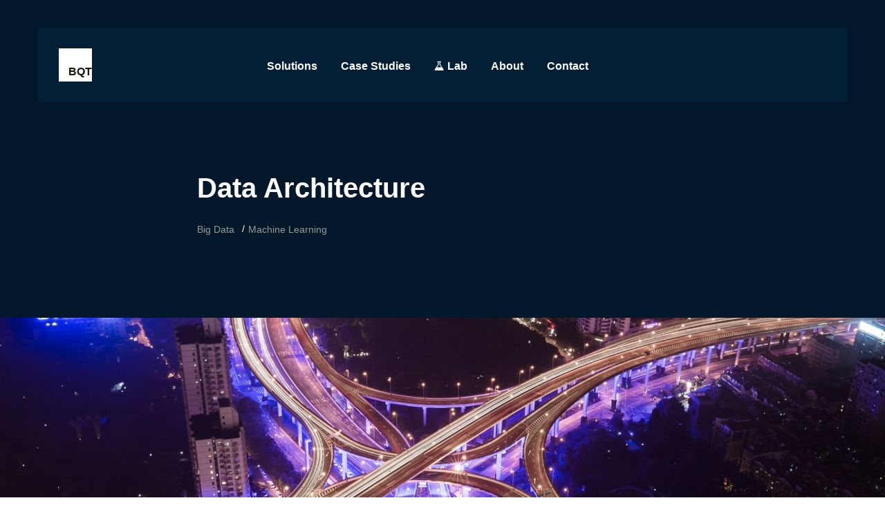

--- FILE ---
content_type: text/html
request_url: https://blackquadrant.com/solutions/data-architecture/
body_size: 3998
content:
<!DOCTYPE html><html lang="en"><head><meta charset="UTF-8"><title>BQT | Data Architecture - Data Lakes, Machine Learning</title><meta name="viewport" content="width=device-width,initial-scale=1"><meta name="description" content="Our cloud optimisation solutions save time and costs, so that your engineers and scientists can focus on improving lives."><meta name="author" content="Black Quadrant Technologies"><link rel="canonical" href="https://blackquadrant.com/solutions/data-architecture"><meta property="og:site_name" content="blackquadrant.com"><meta property="og:url" content="https://blackquadrant.com/solutions/data-architecture"><meta property="og:type" content="website"><meta property="og:title" content="BQT | Data Architecture - Data Lakes, Machine Learning"><meta property="og:image" content="https://blackquadrant.com/images/unsplash/1200_photo-1477519242566-6ae87c31d212.jpeg"><link rel="stylesheet" type="text/css" href="/css/style.css"><link rel="preload" as="style" onload="this.onload=null;this.rel='stylesheet'" href="/css/css.css"><link href="/images/white.png" rel="shortcut icon"><link href="/images/white.png" rel="apple-touch-icon"><link href="/images/white.png" rel="apple-touch-icon" sizes="72x72"><link href="/images/white.png" rel="apple-touch-icon" sizes="114x114"></head><body><div class="wrapper"><header class="pb no-bg stick"><div class="container"><div class="header-bar"><div class="logo"><a href="/" title=""><figure class="logoo large white mb-0"><span>BQT</span></figure></a></div><nav><ul><li><a href="/solutions" title="">Solutions</a><ul><li><a href="/solutions/business-process-automation">Business Process Automation</a></li><li><a href="/solutions/data-architecture">Data Architecture</a></li><li><a href="/solutions/cloud-optimisation">Cloud Optimisation</a></li><li><a href="/solutions/optimised-distributed-edge">Optimised Distributed Edge</a></li><li><a href="/solutions/business-intelligence-predictive-analytics">BI &amp; Predictive Analytics</a></li><li><a href="/solutions/sustainability-solutions">Sustainability Solutions</a></li><li><a href="/solutions/custom-software-solutions">Custom Software Development</a></li><li><a href="/solutions/it-strategy-and-consulting">IT Strategy &amp; Consulting</a></li></ul></li><li><a href="/case-studies" title="">Case Studies</a><ul><li><a href="/case-studies/fintech-multi-currency-remittance-app">FinTech</a></li><li><a href="/case-studies/mining-site-inspection-tool-and-report-generation">Mining</a></li><li><a href="/case-studies/logistics-high-tech-low-cost-shipping">Logistics</a></li><li><a href="/case-studies/compliance-and-governance-business-assessment-tool">Compliance &amp; Governance</a></li><li><a href="/case-studies/proptech-real-estate-portal-and-agent-tools">Real Estate - PropTech</a></li><li><a href="/case-studies/commercial-cleaning-image-recognition-powered-auditing-system">Commercial Cleaning</a></li><li><a href="/case-studies/charity-transparency-for-donations">Charity &amp; Non-Profit</a></li><li><a href="/case-studies/ecommerce-organic-products-marketplace">E-Commerce</a></li><li><a href="/case-studies/retail-end-to-end-ecommerce-platform">Online Retail</a></li><li><a href="/case-studies/social-enterprise-covid19-compliance-tool-for-new-zealand-businesses">Social Enterprise</a></li></ul></li><li><a href="/lab" title=""><i class="fa fa-flask" aria-hidden="true"></i> Lab</a></li><li><a href="/about" title="">About</a></li><li><a href="/contact" title="">Contact</a></li></ul></nav><div class="mobile-menu-btn" style="margin-top: 11px;"><a href="#" title="" class="open-menu"><i class="fa fa-bars"></i></a></div></div></div></header><div class="responsive-mobile-menu"><a href="#" title="" class="close-menu"><i class="ion-close"></i></a><ul><li><a href="/solutions" title="">Solutions</a><ul><li><a href="/solutions/business-process-automation">Business Process Automation</a></li><li><a href="/solutions/data-architecture">Data Architecture</a></li><li><a href="/solutions/cloud-optimisation">Cloud Optimisation</a></li><li><a href="/solutions/optimised-distributed-edge">Optimised Distributed Edge</a></li><li><a href="/solutions/business-intelligence-predictive-analytics">BI &amp; Predictive Analytics</a></li><li><a href="/solutions/sustainability-solutions">Sustainability Solutions</a></li><li><a href="/solutions/custom-software-solutions">Custom Software Development</a></li><li><a href="/solutions/it-strategy-and-consulting">IT Strategy &amp; Consulting</a></li></ul></li><li><a href="/case-studies" title="">Case Studies</a><ul><li><a href="/case-studies/fintech-multi-currency-remittance-app">FinTech</a></li><li><a href="/case-studies/mining-site-inspection-tool-and-report-generation">Mining</a></li><li><a href="/case-studies/logistics-high-tech-low-cost-shipping">Logistics</a></li><li><a href="/case-studies/compliance-and-governance-business-assessment-tool">Compliance &amp; Governance</a></li><li><a href="/case-studies/proptech-real-estate-portal-and-agent-tools">Real Estate - PropTech</a></li><li><a href="/case-studies/commercial-cleaning-image-recognition-powered-auditing-system">Commercial Cleaning</a></li><li><a href="/case-studies/charity-transparency-for-donations">Charity &amp; Non-Profit</a></li><li><a href="/case-studies/ecommerce-organic-products-marketplace">E-Commerce</a></li><li><a href="/case-studies/retail-end-to-end-ecommerce-platform">Online Retail</a></li><li><a href="/case-studies/social-enterprise-covid19-compliance-tool-for-new-zealand-businesses">Social Enterprise</a></li></ul></li><li><a href="/lab" title=""><i class="fa fa-flask" aria-hidden="true"></i> Lab</a></li><li><a href="/about" title="">About</a></li><li><a href="/contact" title="">Contact</a></li></ul></div><section><div class="container"><div class="pager-details full pd-lft-200"><h1 class="heading-title size-less">Data Architecture</h1><ul><li><p>Big Data</p></li><li><p>Machine Learning</p></li></ul></div></div></section><section><div class="block no-padding"><div class="banner-section"><img alt="" data-src="/images/unsplash/1200_photo-1477519242566-6ae87c31d212.jpeg" data-srcset="/images/unsplash/300_photo-1477519242566-6ae87c31d212.jpeg 300w, /images/unsplash/600_photo-1477519242566-6ae87c31d212.jpeg 600w, /images/unsplash/1200_photo-1477519242566-6ae87c31d212.jpeg 1200w, /images/unsplash/2000_photo-1477519242566-6ae87c31d212.jpeg 2000w"><p class="text-right mr-4">Photo by <a href="https://unsplash.com/@dnevozhai?utm_source=unsplash&amp;utm_medium=referral&amp;utm_content=creditCopyText">Denys Nevozhai</a></p></div></div></section><section class="main-section"><div class="container"><div class="post-page-data"><div class="single-post-data mt-5"><div class="construction-company"><div class="kn-title"><p class="h2">A well-designed data architecture can help your organisation to get actionable insights from your data and help you make data-driven decisions.</p></div><p>In the past, most data architectures were less complicated than they are now. They mostly involved structured data from transaction processing systems that was stored in relational databases. Analytics environments consisted of a data warehouse, sometimes with smaller data marts built for individual business units and an operational data store as a staging area. The transaction data was processed for analysis in batch jobs, using traditional extract, transform and load (ETL) processes for data integration.</p><p>The adoption of big data technologies in businesses has added unstructured and semistructured forms of data to many architectures. This has led to the deployment of data lakes, which often store raw data in its native format instead of filtering and transforming it for analysis upfront -- a big change from the data warehousing process. The new approach is driving wider use of ELT data integration, an alternative to ETL that inverts the load and transform steps.</p><p>The increased use of stream processing systems has also brought real-time data into more data architectures. Many architectures now support artificial intelligence and machine learning applications, too, in addition to the basic BI and reporting driven by data warehouses. The shift to cloud-based systems further adds to the complexity of data architectures.</p><p>Our data architecture solutions save time and costs, so that your engineers and scientists can focus on improving lives.</p><div class="mindfulness"><h2 style="text-transform: initial">Our data architecture prioritises</h2></div><ul class="post-links"><li><span>a business-driven focus that's aligned with organisational strategies and data requirements;</span></li><li><span>flexibility and scalability to enable various applications and meet new business needs for data; and</span></li><li><span>strong security protections to prevent unauthorized data access and improper use of data.</span></li></ul></div><div class="mindfulness" style="margin-bottom: 80px"><h2>Principles of our data architecture</h2><p class="mb-5">We focus on building a balanced, performant &amp; secure data architecture for your organisation. The 6 foundational principles that we follow are,</p><ul class="post-links"><li class="mb-5"><span><span class="font-weight-bold text-white">Data is a shared asset.</span> A modern data architecture needs to eliminate departmental data silos and give all stakeholders a complete view of the company.</span></li><li class="mb-5"><span><span class="font-weight-bold text-white">Users require adequate access to data.</span> Beyond breaking down silos, modern data architectures need to provide interfaces that make it easy for users to consume data using tools fit for their jobs.</span></li><li class="mb-5"><span><span class="font-weight-bold text-white">Security is essential.</span> Modern data architectures must be designed for security and they must support data policies and access controls directly on the raw data.</span></li><li class="mb-5"><span><span class="font-weight-bold text-white">Common vocabularies ensure common understanding.</span> Shared data assets, such as product catalogs, fiscal calendar dimensions, and KPI definitions, require a common vocabulary to help avoid disputes during analysis.</span></li><li class="mb-5"><span><span class="font-weight-bold text-white">Data should be curated.</span> Invest in core functions that perform data curation (modeling important relationships, cleansing raw data, and curating key dimensions and measures).</span></li><li><span><span class="font-weight-bold text-white">Data flows should be optimized for agility.</span> Reduce the number of times data must be moved to reduce cost, increase data freshness, and optimize enterprise agility.</span></li></ul></div><div class="author-comm"><p class="h2">Most companies make decisions either by guessing or by using their gut. They will either be lucky or wrong.</p></div><div class="author-comm"><p class="h2">Every company has big data in its future and every company will eventually be in the data business.</p></div><p>Get in touch with us for an initial consult and know how we can help your organisation make more data-driven decisions.</p></div></div></div></section><section><div class="container"><div class="post-control-links bd-top"><div class="row"><div class="col-lg-6 col-md-6 col-sm-6"><div class="pv-post"><a href="/solutions/cloud-optimisation" title="">Cloud Optimisation</a><p>AWS, Azure, Google</p></div></div><div class="col-lg-6 col-md-6 col-sm-6"><div class="pv-post ta-right"><a href="/solutions/custom-software-solutions" title="">Custom Software Solutions</a><p>Enterprise Apps</p></div></div></div></div></div></section></div><footer><div class="footer-data"><div class="container"><div class="ft-contact-info"><p class="h6">Get in touch</p><p class="big-text d-none d-md-block">team@blackquadrant.com</p><p style="font-size: 24px" class="big-text d-xs-block d-sm-block d-md-none">team@blackquadrant.com</p><p class="h3">enterprise software, emerging technologies</p></div><div class="social-copyright"><div class="copyright-text"><p>© 2022 Black Quadrant Technologies.</p><p>All Rights Reserved</p></div></div></div></div></footer><script defer="" src="https://code.jquery.com/jquery-1.12.4.min.js" integrity="sha256-ZosEbRLbNQzLpnKIkEdrPv7lOy9C27hHQ+Xp8a4MxAQ=" crossorigin="anonymous"></script><script defer="" type="text/javascript" src="/js/popper.js"></script><script defer="" type="text/javascript" src="/js/bootstrap.min.js"></script><script defer="" type="text/javascript" src="/lib/slick/slick.js"></script><script defer="" type="text/javascript" src="/js/isotope.js"></script><script defer="" type="text/javascript" src="/js/html5lightbox.js"></script><script defer="" type="text/javascript" src="/revolution/js/jquery.themepunch.tools.min.js"></script><script defer="" type="text/javascript" src="/revolution/js/jquery.themepunch.revolution.min.js"></script><script defer="" type="text/javascript" src="/revolution/js/revolution.extension.actions.min.js"></script><script defer="" type="text/javascript" src="/revolution/js/revolution.extension.carousel.min.js"></script><script defer="" type="text/javascript" src="/revolution/js/revolution.extension.kenburn.min.js"></script><script defer="" type="text/javascript" src="/revolution/js/revolution.extension.layeranimation.min.js"></script><script defer="" type="text/javascript" src="/revolution/js/revolution.extension.migration.min.js"></script><script defer="" type="text/javascript" src="/revolution/js/revolution.extension.navigation.min.js"></script><script defer="" type="text/javascript" src="/revolution/js/revolution.extension.parallax.min.js"></script><script defer="" type="text/javascript" src="/revolution/js/revolution.extension.slideanims.min.js"></script><script defer="" type="text/javascript" src="/revolution/js/revolution.extension.video.min.js"></script><script defer="" type="text/javascript" src="/revolution/js/revolution.initialize2.js"></script><script defer="" async="" src="https://www.googletagmanager.com/gtag/js?id=G-0EYBH033V8"></script><script>window.dataLayer = window.dataLayer || [];
	    function gtag() { dataLayer.push(arguments); }
	    gtag('js', new Date());
	    gtag('config', 'G-0EYBH033V8');</script><script defer="" type="text/javascript" src="/js/script.js"></script></body></html>

--- FILE ---
content_type: text/css
request_url: https://blackquadrant.com/css/style.css
body_size: 10443
content:
@import url(https://fonts.googleapis.com/css2?family=Libre+Baskerville:ital,wght@0,400;0,700;1,400&family=Playfair+Display:ital,wght@0,400;0,700;0,900;1,400;1,700;1,900&family=Poppins:ital,wght@0,300;0,600;0,700;1,300;1,600;1,700&family=Work+Sans:wght@300;400;600;700;800&display=swap);article,aside,details,figcaption,figure,footer,header,hgroup,menu,nav,section{display:block}body{font-family:Montserrat,sans-serif;font-weight:400;font-size:14px;line-height:24px}a:hover{text-decoration:none}blockquote,q{quotes:none}blockquote:after,blockquote:before,q:after,q:before{content:'';content:none}button{outline:0}table{border-collapse:collapse;border-spacing:0}a:focus{text-decoration:none;outline:0}a{color:#ffa800}button{outline:0}input{outline:0}textarea{outline:0}section{float:left;width:100%;position:relative}img{float:left}h6{font-size:16px}p{font-size:14px;line-height:26px;margin-bottom:0}::-webkit-scrollbar{width:8px;height:8px}::-webkit-scrollbar-thumb{cursor:pointer;background:#ffa800}.block{float:left;width:100%;padding:130px 0;position:relative;z-index:99}main{position:relative;float:left;width:100%}main:before{content:'';position:absolute;top:0;left:0;width:100%;height:100%;background-image:url(../images/lines.png)}main.lght:before{background-image:url(../images/lines2.png)}.mg-btm--25{margin-bottom:-25px}.container-fluid{padding:0}.block.no-padding{padding:0}.block.less-padding{padding:80px 0}.block.less-padding2{padding:60px 0}.block.less-padding3{padding:90px 0}.block.footer-pd{padding:120px 0 80px 0}.remove-btm-gap{padding-bottom:0}.overlay{position:relative}.overlay:before{content:'';position:absolute;top:0;left:0;width:100%;height:100%;-webkit-background:-webkit-linear-gradient(to left,#2a741c,#bfa61c);-moz-background:-moz-linear-gradient(to left,#2a741c,#bfa61c);-ms-background:-ms-linear-gradient(to left,#2a741c,#bfa61c);-o-background:-o-linear-gradient(to left,#2a741c,#bfa61c);background:linear-gradient(to left,#2a741c,#bfa61c);z-index:0;opacity:.9}.fixed-bg{position:absolute;top:0;left:0;width:100%;height:100%;z-index:-1;background-size:cover}.bg4{background-image:url(http://via.placeholder.com/1920x934)}.wrapper{float:left;width:100%;position:relative}.wrapper.no-fixing{margin-bottom:inherit!important}.container{padding:0}.bfr:before,.choosing-que h3,.demo-details,.feature-icon i,.feature-info h3,.follow-our ul li a,.footer-links li a,.gallery-text,.hd_light,.item-info h3,.listing-info>a,.load-more-items a,.options ul li a,.partners-section ul li img,.pgr-controls a,.post-control-links a,.post-details>a,.post-details>a:hover i,.post-details>h3 a,.post-img:after,.post-img:before,.project-gallery .kn-title a,.pt-img,.pt-img img,.pt-img:before,.responsive-mobile-menu,.right-bdr:before,.select-language ul li a,.service-details:after,.service-details:before,.soc-links ul li i,.social-copyright ul li a,.social-copyright ul li a:before,.social-links ul li a,.spec-img img,.spec-text a,.spec-text h3,.testimonial-slider .slick-next::before,.testimonial-slider .slick-prev::before,.treding-new h3 a,.user-say>a,.widget-categories ul li a,.widget-categories ul ul li a,.widget-posts ul li a,.widget-tags ul li a,header,nav ul li a,nav ul li:hover>ul,nav ul ul li{-webkit-transition:all .4s ease-in-out;-moz-transition:all .4s ease-in-out;-ms-transition:all .4s ease-in-out;-o-transition:all .4s ease-in-out;transition:all .4s ease-in-out}header{float:left;width:100%;position:absolute;padding-top:40px;z-index:99999}.hd_bar{float:left;width:100%}.hd_light{float:left;width:100%}header.stick.sticky{position:fixed;top:0;left:0;width:100%;z-index:9999;margin:0;padding:0}header.drk.stick.sticky nav ul ul li{background-color:#25292f;border-bottom:1px solid rgba(255,255,255,.1)}header.drk.stick.sticky nav ul ul li a{color:#fff}header.lnd-pg{padding:0}header.lnd-pg nav ul li a{font-size:14px;font-weight:700;text-transform:uppercase}header.lnd-pg nav>ul>li.active>a{color:#ffa800}header.no-margin{margin:0}header.no-bg{background:0 0}header.pb{float:left;width:100%;position:absolute;top:0;left:0;z-index:9999}div.pb{float:left;width:100%;position:absolute;top:0;left:0;z-index:9999;margin-top:40px}.header-bar{float:left;width:100%;padding:0 30px}.logo{float:left;width:22%;padding-top:30px;padding-bottom:30px}nav{float:left;width:60%}nav ul{margin:0;list-style:none;padding-top:14px}nav>ul>li{display:inline-block;padding:30px 17px 26px 17px;position:relative}nav ul li:hover>ul{visibility:visible;opacity:1;margin:0}nav ul li:hover>ul li{margin:0}nav ul li a{font-size:16px;font-weight:600}nav ul li a.active,nav ul li a:hover{color:#ffa800}nav ul ul{position:absolute;top:100%;left:0;width:220px;visibility:hidden;opacity:0;margin-top:5px;z-index:999}nav ul ul ul{top:0;left:100%}nav ul ul li a{font-size:14px}.sub-menu-has-items{position:relative}.sub-menu-has-items:before{content:'\f105';font-family:fontawesome;position:absolute;top:50%;right:10px;font-size:13px;color:#fff;-webkit-transform:translateY(-50%);-moz-transform:translateY(-50%);-ms-transform:translateY(-50%);-o-transform:translateY(-50%);transform:translateY(-50%)}nav ul ul li{float:left;width:100%;padding:15px 20px;margin-top:15px}nav ul ul li:last-child{border-bottom:0}header.v2 nav>ul>li>a{font-weight:700;font-size:14px;text-transform:uppercase}header.full nav{width:67%;float:right;text-align:right;padding-right:67px}header.full .header-bar{padding:0 60px}header.pb.fx{position:fixed;top:0;left:0}header.full.sticky{padding:0}header.full .select-language ul li a{font-weight:400;color:#ccc}header.full .select-language ul li.active a{color:#fff}header.full .select-language ul li:before{display:none}header.full .select-language ul li{padding:0 15px}header.full .select-language ul li:first-child{padding-left:0}header.full .select-language ul li.active a{font-weight:600}header.full .mobile-menu-btn a{color:#fff}header.full .mobile-menu-btn{top:4px}header.full nav>ul>li{padding:30px 38px}header.full nav>ul>li>a{font-weight:600}header.full nav ul ul{text-align:left}header.full,header.full .header-bar{background-color:transparent}header.full nav ul li a{text-transform:uppercase}header.full nav ul li a.active,header.full nav ul li a:hover{color:#ffa800}header.full .logo{width:15%;margin-top:2px}.get-quote{float:right;width:12%}.get-quote a{display:inline-block;color:#000;font-weight:800;text-transform:uppercase;font-size:16px;background-color:#ffa800;line-height:18px;padding:24px 30px}.select-language{float:right;width:12%;padding-top:30px;text-align:right}.select-language ul{margin:0;padding:0}.select-language ul li{display:inline-block;padding:0 10px;position:relative;list-style:none}.select-language ul li a{font-weight:300;font-size:16px;text-transform:uppercase}.select-language ul li:before{content:'/';position:absolute;top:0;left:-4px}.select-language ul li:first-child:before{display:none}.select-language ul li.active a{font-weight:400}.mobile-menu-btn{float:right;display:none;text-align:right;position:relative;top:2px}.mobile-menu-btn a{font-size:28px}.cntct-info{position:absolute;bottom:300px;left:0;width:100%;float:left;z-index:99}.cntct-info-details{float:left;width:100%}.our-addrs-info{float:left;width:50%}.our-addrs-info ul{padding:0;margin:0}.our-addrs-info ul li{display:inline-block;font-size:18px;font-weight:300;color:#fff;padding:0 25px;list-style:none}.our-addrs-info ul li:first-child{padding-left:0}.our-addrs-info ul li strong{font-weight:600;font-family:Poppins}.our-addrs-info ul li strong.scnd{color:#ffa800}.soc-links{float:left;width:50%;text-align:right}.soc-links ul{margin:0;padding:0}.soc-links ul li{display:inline-block;color:#fff;font-size:20px;padding:0 12px;font-family:Poppins;list-style:none}.soc-links ul li i{color:#fff;font-size:20px}.soc-links ul li i:hover{color:#ffa800}.banner-section{float:left;width:100%;position:relative}.banner-section img{width:100%;height:450px;object-fit:cover}.banner-section h2{position:absolute;top:50%;left:40%;-webkit-transform:translateX(-50%) translateY(-50%);-moz-transform:translateX(-50%) translateY(-50%);-ms-transform:translateX(-50%) translateY(-50%);-o-transform:translateX(-50%) translateY(-50%);transform:translateX(-50%) translateY(-50%);color:#fff;background-color:#021f36;padding:25px 30px;text-transform:uppercase;font-weight:700;font-size:44px;letter-spacing:1px}.main-section{float:left;width:100%}.main-section.noo-bg{background:inherit}.post-page-data{float:left;width:100%;padding:0 190px 120px 190px}.pager-details{float:left;width:100%;padding:70px 0}.pager-details ul{margin:0;padding:0;margin-bottom:-5px}.pager-details ul li{display:inline-block;padding:0 15px 0 5px;position:relative;list-style:none}.pager-details ul li:before{content:'/';position:absolute;top:0;right:0}.pager-details ul li:first-child{padding-left:0}.pager-details ul li:last-child:before{display:none}.pager-details ul li a{font-size:14px;font-weight:300}.pager-details ul li span{color:#666;font-weight:300;font-size:14px}.pager-details .heading-title{text-transform:initial;font-size:65px;margin-bottom:25px}.pager-details .heading-title.size-less{font-size:40px}.margin-bottom-minus{margin-bottom:-50px}.pager-details.full.pd-lft-200{padding-left:230px}.pager-details.full{padding:120px 0;margin-top:130px}.single-post-data{float:left;width:100%}.single-post-data p{font-size:16px;line-height:30px}.construction-company{float:left;width:100%;padding-bottom:70px}.construction-company h2{font-weight:700;text-transform:capitalize;font-size:36px;margin-bottom:20px}.post-info li{display:inline-block;position:relative;padding:0 23px 0 15px;list-style:none}.post-info li:first-child{padding-left:0}.post-info li:before{content:'';position:absolute;top:50%;right:0;width:4px;height:4px;-webkit-border-radius:100px;-moz-border-radius:100px;-ms-border-radius:100px;-o-border-radius:100px;border-radius:100px;background-color:#999;-webkit-transform:translateY(-50%);-moz-transform:translateY(-50%);-ms-transform:translateY(-50%);-o-transform:translateY(-50%);transform:translateY(-50%)}.post-info li:last-child:before{display:none}.post-info li a,.post-info li span{font-size:12px;font-weight:400}.post-info{margin-bottom:60px;margin-left:0;padding:0}.construction-company h3{font-weight:300;font-size:29px;line-height:48px;margin-bottom:65px}.construction-company p{font-size:16px;line-height:30px;margin-bottom:40px}.post-links{float:left;width:100%;padding-left:0;margin-bottom:0;list-style:none}.post-links li{display:block;margin-bottom:15px;position:relative;padding-left:30px}.post-links li:last-child{margin-bottom:0}.post-links li:before{content:'';position:absolute;top:50%;left:0;width:7px;height:7px;background-color:#999;-webkit-border-radius:100px;-moz-border-radius:100px;-ms-border-radius:100px;-o-border-radius:100px;border-radius:100px;-webkit-transform:translateY(-50%);-ms-transform:translateY(-50%);-moz-transform:translateY(-50%);-o-transform:translateY(-50%);transform:translateY(-50%)}.post-links li span{font-size:16px}.mindfulness{float:left;width:100%}.mindfulness h3{font-weight:600;font-size:24px;margin-bottom:35px;letter-spacing:1px}.mindfulness p{margin-bottom:70px;float:left;width:100%;font-size:16px;line-height:30px}.author-comm{float:left;width:100%;padding-left:90px;position:relative;margin-bottom:70px}.author-comm h2{font-weight:400;font-family:'Playfair Display';font-size:24px;line-height:38px;margin-bottom:40px}.author-comm:before{content:'';position:absolute;top:15px;left:0;width:4px;height:90px;background-color:#ffa800}.author-comm h4{font-size:16px;font-weight:700;margin-bottom:10px}.author-comm span{font-size:14px;font-weight:300}.tags-list{float:left;width:100%;margin-bottom:30px}.tags-list.mg-btm-none{margin-bottom:0}.tags-list ul{margin:0;padding:0}.tags-list ul li{display:inline-block;font-family:Poppins;font-weight:600;list-style:none}.tags-list ul li{font-size:14px;font-weight:600;font-family:Poppins;font-weight:400}.tags-list ul li a{font-size:14px;font-weight:400}.social-links-list{float:left;width:100%}.social-links-list ul{margin:0;padding:0}.social-links-list ul li{display:inline-block;margin-right:10px;list-style:none}.social-links-list ul li a{color:#fff;font-size:20px;width:45px;height:45px;text-align:center;line-height:50px;-webkit-border-radius:3px;-moz-border-radius:3px;-ms-border-radius:3px;-o-border-radius:3px;border-radius:3px;display:block}.facebook{background-color:#1b4e9b}.twitter{background-color:#00aeef}.google-plus{background-color:#c00}.rss{background-color:#f86a02}.social-links-list.style2{float:right}.social-links-list.style2 ul{float:right}.social-links-list.style2 ul li{display:block;margin-bottom:5px}.related-posts{float:left;width:100%;padding:100px 0;border-bottom:1px solid #213444}.related-posts h2{font-size:30px;font-weight:600;text-transform:capitalize;padding-left:15px;margin-bottom:80px}.posts-sec{float:left;width:100%}.post{float:left;width:100%}.post-img{float:left;width:100%;margin-bottom:20px;overflow:hidden;position:relative}.post-img:after,.post-img:before{content:'';position:absolute;top:0;left:0;width:50%;height:100%;background-color:rgba(0,0,0,.6);opacity:0;visibility:hidden}.post-img:after{right:0;left:auto}.post:hover .post-img:before{opacity:1;visibility:visible;width:0}.post:hover .post-img:after{opacity:1;visibility:visible;width:0}.post-img img{width:100%;margin-bottom:-1px}.post-details{float:left;width:100%}.post-details .post-info li a,.post-details .post-info li span{font-size:12px}.post-details .post-info{margin-bottom:15px;margin-left:0;padding:0}.post-details>h3{color:#fff;font-weight:700;font-size:19px;text-transform:capitalize;line-height:28px;margin-bottom:20px}.post:hover .post-details>h3 a{color:#ffa800}.post-details>h3 a:hover{color:#ffa800}.post-details>a{display:inline-block;font-size:12px;text-transform:uppercase}.post-details>a:hover,.post-details>a:hover i{color:#ffa800}.post-details>a i{color:#999;padding-left:10px;font-size:20px;position:relative;top:2px}.post-control-links{float:left;width:100%;padding:80px 0}.post-control-links a{display:inline-block;font-size:24px;font-weight:600;margin-bottom:15px}.post-control-links a:hover{color:#ffa800}.post-control-links h4{font-weight:300;font-size:16px;margin-bottom:0}.pv-post{float:left;width:100%}.ta-right{text-align:right}.contact-section{float:left;width:100%}.user-comment-form{float:left;width:100%;padding:0 190px}.user-comment{float:left;width:100%}.user-comment-form h2{font-size:24px;font-weight:600;margin-bottom:35px}.user-comment ul{float:left;width:100%;margin:0;padding:0}.user-comment ul li{float:left;width:100%;display:table;margin-bottom:25px;list-style:none}.user-img{display:table-cell;margin-right:30px}.user-say{display:table-cell;width:88%;vertical-align:top;border-top:1px solid #213f56;padding:20px 20px 20px 20px}.comment-time{float:left;width:100%;margin-bottom:20px}.comment-time h4{font-weight:600;font-size:14px;text-transform:capitalize;float:left}.comment-time span{font-weight:600;font-family:Poppins;float:left;font-size:12px;padding-left:10px;position:relative;top:-4px}.user-say p{float:left;width:100%;margin-bottom:15px;font-size:14px;line-height:24px}.user-say>a{display:inline-block;font-size:14px;font-family:Poppins;font-weight:400;font-style:italic}.user-say>a:hover{color:#09c}.pg-cnt{background-color:#eef2f5}.no-btm-bd{border-bottom:0}.contact-form-sec.st-ch .alert-danger{background:#fff}.contact-form-section{float:left;width:100%;margin-top:50px}.contact-form-section form{float:left;width:100%}.contact-form-section form input{padding:0 15px;height:45px}.contact-form-section form input,.contact-form-section form textarea{width:100%;color:#666;font-size:14px;font-weight:300;margin-bottom:30px}.contact-form-section form textarea{padding:15px;height:215px}.contact-form-section form button{color:#000;font-size:14px;background-color:#ffa800;font-weight:700;text-transform:capitalize;padding:20px 30px;border:0;cursor:pointer}footer{float:left;width:100%;position:fixed;bottom:0;left:0;z-index:-1;border:0 solid #fff;border-top:0;-webkit-transition:border .3s ease,padding .3s ease;-moz-transition:border .3s ease,padding .3s ease;-ms-transition:border .3s ease,padding .3s ease;-o-transition:border .3s ease,padding .3s ease;transition:border .3s ease,padding .3s ease}footer.no-fix{position:static}footer.no-fix .footer-style2{position:relative}footer.no-fix .bottom-strip{background:#032540;position:relative}footer:hover{padding:0;padding-top:0;border-top:0}.footer-data{float:left;width:100%;background-color:#ffa800;padding:250px 0 70px 0;text-align:center}.ft-contact-info{float:left;width:100%;margin-bottom:200px}.ft-contact-info h6{color:#000;font-weight:700;font-size:14px;text-transform:uppercase;margin-bottom:20px}.ft-contact-info h1{color:#000;font-size:60px;font-weight:700;margin-bottom:30px}.ft-contact-info h3{color:#000;font-size:24px;font-weight:600;margin-bottom:15px}.social-copyright{float:left;width:100%}.social-copyright ul{float:left;width:100%;margin-bottom:25px;padding:0}.social-copyright ul li{display:inline-block;padding:0 15px;list-style:none}.social-copyright ul li a{color:#000;font-size:16px;font-weight:500;position:relative}.social-copyright ul li a:before{content:'';position:absolute;bottom:0;left:50%;width:0;height:1px;background-color:#2f1f00;opacity:0;visibility:hidden}.social-copyright ul li a:hover:before{opacity:1;visibility:visible;width:100%;left:0}.copyright-text{float:left;width:100%}.copyright-text p{color:#000;font-weight:400;font-size:16px;margin-bottom:0}.post-video-data{float:left;width:100%;margin-top:230px}.post-video-data .post-page-data{padding:0;padding-bottom:120px}.post-video{float:left;width:100%}.post-video iframe{width:100%;height:430px;border:0}.post-right-sidebar{float:left;width:100%;padding-left:70px}.widget{float:left;width:100%}.post-right-sidebar .widget{margin-bottom:70px}.widget-title{font-size:20px;font-weight:600;margin-bottom:30px;text-transform:capitalize}.widget-search form{float:left;width:100%;margin-top:20px}.widget-search input{width:100%;height:50px;background-color:#fff;padding:0 15px;color:#999;font-size:14px;border:0}.widget-categories ul{float:left;width:100%;margin:0;padding:0;list-style:none}.widget-categories>ul>li{padding:15px 0;float:left;width:100%}.widget-categories>ul>li:last-child{border-bottom:0}.widget-categories>ul>li>a:before{content:'\f107';font-family:fontawesome;font-size:18px;position:absolute;top:50%;right:0;-webkit-transform:translateY(-50%);-moz-transform:translateY(-50%);-ms-transform:translateY(-50%);-o-transform:translateY(-50%);transform:translateY(-50%);opacity:0;visibility:hidden}.widget-categories>ul>li.menu-has-item a:before{opacity:1;visibility:visible}.widget-categories>ul>li.menu-has-item.active>a:before{color:#ffa800}.widget-categories>ul>li.menu-has-item.active>a{color:#ffa800}.widget li{list-style:none}.widget-categories ul li a{font-size:16px;font-weight:500;float:left;position:relative;width:100%}.widget-categories ul li a:hover{color:#ffa800}.widget-categories ul ul{margin-top:20px;display:none;padding-left:15px}.widget-categories ul ul li{float:left;width:100%;margin-bottom:10px}.widget-categories ul ul li a{font-size:14px}.widget-categories ul ul li:last-child{margin-bottom:5px}.tweet{float:left;width:100%;margin-bottom:30px}.tweet:last-child{margin-bottom:0}.tweet p{color:#666;font-size:14px;margin-bottom:15px}.tweet h4{color:#999;font-size:14px;text-transform:uppercase;font-weight:500}.widget-tweets>a{color:#ffa800;font-size:14px;font-weight:600;text-transform:uppercase}.widget-posts ul{float:left;width:100%;margin:0;padding:0}.widget-posts ul li{display:block;margin-bottom:20px;list-style:none}.widget-posts ul li a{font-size:15px;font-weight:600;line-height:22px}.widget-posts ul li a:hover{color:#ffa800}.widget-tags ul{float:left;width:100%;margin:0;padding:0;list-style:none}.widget-tags ul li{display:inline-block;margin-bottom:10px}.widget-tags ul li a{font-size:14px;position:relative;display:inline-block;padding-right:2px}.widget-tags ul li a:before{content:',';position:absolute;top:0;right:0;color:#999}.widget-tags ul li a:hover{color:#ffa800}.about-section{float:left;width:100%;padding:130px 0}.about-us{float:left;width:100%}.heading-title{font-weight:700;font-size:36px;text-transform:capitalize;margin-bottom:50px}.about-us p{margin-bottom:25px;padding-right:300px;font-size:14px;line-height:26px}.about-us p:last-child{margin-bottom:0}.construct-info{float:left;width:100%}.construct-details{float:left;width:100%;position:relative}.construct-info .col-lg-6{padding:0}.construct-details h2{font-size:30px;line-height:36px;position:relative;font-family:'Libre Baskerville';font-weight:400;padding-left:20px;padding-top:130px;position:relative;left:60px;z-index:99}.construct-details:before{content:'';position:absolute;top:0;left:0;width:3px;height:404px;background-color:#ffa800}.about-img{float:left;width:100%}.about-img img{width:100%}.title{float:left;width:100%;margin-bottom:60px}.title p{padding-right:180px}.srvcs{float:left;width:100%}.our-services{float:left;width:100%}.our-services.style2{padding:0 100px}.service-details{float:left;width:100%;padding:30px 25px;position:relative;z-index:999}.service-info{float:left;width:100%;position:relative;z-index:999}.service-details:before{content:'';position:absolute;top:0;left:0;width:50%;height:100%;background-image:url(/images/unsplash/forge.jpeg);background-size:cover;opacity:0;visibility:hidden;z-index:0}.service-details:after{content:'';position:absolute;top:0;left:0;width:100%;height:100%;background-color:#eb9a07;opacity:0;visibility:hidden}.service-details:hover:before{opacity:1;visibility:visible;width:100%}.service-details:hover:after{opacity:.8;visibility:visible}.srvc-icon{float:left;width:100%;margin-bottom:20px;display:table}.srvc-icon span{float:left;font-size:36px;margin-top:5px;display:table-cell}.srvc-icon>h3{font-weight:700;font-size:18px;text-transform:capitalize;line-height:22px;padding-left:25px;display:table-cell;vertical-align:middle}.service-details p{float:left;width:100%;font-size:14px;line-height:24px}.container.no-pd{padding:0}.service-details:hover .srvc-icon h3,.service-details:hover .srvc-icon span,.service-details:hover p{color:#000}.service-details:hover .srvc-icon h3{text-decoration:underline}.director-msg{float:left;width:100%;padding:80px 150px}.director-msg p{font-family:'Libre Baskerville';font-size:24px;line-height:36px;margin-bottom:40px}.director-msg h4{font-size:16px;font-weight:700;text-transform:capitalize;margin-bottom:10px}.director-msg span{font-size:14px;font-weight:300}.contractor-details{float:left;width:100%;padding-left:200px}.director-info{float:left;width:100%}.director-img{float:left;width:100%;padding-right:85px}.director-details{float:left;width:100%;padding:60px 0 0 0;border-top:3px solid #ffa800}.director-details h3{font-size:24px;font-weight:600;text-transform:capitalize;margin-bottom:15px}.director-details span{display:block;color:#999;font-size:12px;text-transform:uppercase;margin-bottom:30px}.director-details p{margin-bottom:40px;font-size:14px;line-height:24px}.director-details ul{float:left;width:100%;margin:0;padding:0}.director-details ul li{display:inline-block;padding:0 15px;list-style:none}.director-details ul li a{color:#999;font-size:18px}#map{float:left;width:100%;height:830px}.contact-info-sec{float:left;width:100%;padding:170px 0}.cntct-details{float:left;width:100%;padding:80px 70px;margin-bottom:70px}.contact-address{float:left;width:100%;padding-bottom:130px;position:relative}.contact-address:before{content:'';position:absolute;bottom:0;left:0;width:70px;height:3px;background-color:#ffa800}.contact-address h2{color:#666;text-transform:capitalize;font-weight:300;font-size:30px;margin-bottom:15px}.contact-address h2 strong{font-weight:700}.contact-address p{font-size:15px;line-height:24px;padding-right:100px;margin-bottom:40px}.contact-address span{font-size:14px;font-weight:400}.contact-address span b{font-weight:700;position:relative;top:-1px}.contact-more-info{float:left;width:100%}.contact-more-info h5{color:#999;font-size:14px;font-weight:600;text-transform:uppercase;margin-bottom:20px}.contact-more-info h2{font-size:36px;font-weight:700;margin-bottom:50px}.address{float:left;width:100%;margin-bottom:40px}.address:last-child{margin-bottom:0}.address h3{font-size:14px;font-weight:700;margin-bottom:15px;text-transform:uppercase}.address ul{float:left;width:100%;padding-right:40px;margin:0;padding-left:0;padding-bottom:0;padding-top:0}.address ul li{display:inline-block;margin-bottom:8px;border-right:1px solid #999;padding-right:5px;list-style:none}.address ul li a{font-size:14px}.address ul li:nth-child(2) a{text-decoration:underline}.address span{display:block;font-size:14px;font-weight:300}.contact-form-sec{float:left;width:100%;padding:70px}.contact-form-sec h3{font-weight:600;text-transform:capitalize;font-size:30px;margin-bottom:40px;padding-left:15px}.contact-form-sec form{float:left;width:100%}.contact-form-sec input{height:42px;padding:0 15px}.contact-form-sec input,.contact-form-sec textarea{width:100%;color:#999;font-size:14px;font-weight:300;margin-bottom:35px}.contact-form-sec textarea{height:168px;padding:15px;resize:none}.contact-form-sec form button{color:#000;font-size:14px;font-weight:600;text-transform:capitalize;background-color:#ffa800;padding:15px 35px;border:0;margin-top:35px;cursor:pointer}.form-sec{padding-bottom:170px}.page-details-main{float:left;width:100%;padding:170px 0}.location-details{float:left;width:100%;padding:0 200px}.bfr{position:relative}.bfr:before{content:'';position:absolute;top:0;left:0;width:100px;height:3px;background-color:#ffa800}.ep-icon:after{content:'';position:absolute;top:54px;left:0;background-image:url(../images/ep-icon.png);width:54px;height:54px}main.lght .ep-icon:after{background-image:url(../images/ep-icon2.png)}.ep-icon.bt:after{top:auto;bottom:10px;left:-30px}.post-title{font-weight:700;font-size:30px;text-transform:capitalize;margin-bottom:40px}.post-title.size2{font-size:36px}.location-details p{font-weight:300;line-height:24px;font-size:14px;margin-bottom:70px;padding-right:15px}.house-info{float:left;width:100%;padding:0 200px;margin-bottom:100px}.house-info ul{float:left;width:100%;padding:90px;margin:0}.house-info ul li{margin-bottom:20px;float:left;width:100%;list-style:none}.house-info ul li strong{float:left;font-size:14px;font-weight:700;text-transform:uppercase;width:35%;letter-spacing:.6px}.house-info span{float:left;width:65%;font-size:14px;font-weight:300}.house-info ul li:last-child{margin-bottom:0}.house-imgs-slides{float:left;width:100%;padding:0 200px;padding-bottom:150px}.house-imgs-slides.no-pd{padding:0}.house-slider{float:left;width:100%}.house-slide{float:left;width:100%}.house-slide img{width:100%}.house-slider .slick-dots{bottom:30px;list-style:none}.house-slider .slick-dots li button{width:9px;height:9px;background:#fff}.house-slider .slick-dots li{margin-right:20px}.house-slider .slick-dots li.slick-active button{background:#ffa800}.house-slider .slick-next::before{content:'\e87a'}.house-slider .slick-prev::before{content:'\e879'}.house-slider.style2 .slick-next,.house-slider.style2 .slick-prev{background:0 0}.house-slider.style2 .slick-next::before,.house-slider.style2 .slick-prev::before{font-size:44px}.slick-next,.slick-prev{width:70px;height:70px;line-height:70px;display:inline-block;opacity:1}.slick-next::before,.slick-prev::before{font-family:Linearicons-Free;font-size:26px;text-align:center;color:#fff;opacity:1;position:absolute;top:50%;left:50%;-webkit-transform:translateX(-50%) translateY(-50%);-moz-transform:translateX(-50%) translateY(-50%);-ms-transform:translateX(-50%) translateY(-50%);-o-transform:translateX(-50%) translateY(-50%);transform:translateX(-50%) translateY(-50%)}.slick-next:hover,.slick-prev:hover{background-color:#ffa800}.slick-prev{left:50px}.slick-next{right:50px}.slick-next,.slick-prev{z-index:999}.slick-dotted.slick-slider{margin-bottom:0}.slick-slide{outline:0}.house-room-info{float:left;width:100%;margin-bottom:130px}.house-room-info:last-child{margin-bottom:0}.house-img{float:left;width:100%}.house-img img{width:100%}.house-img.pd-left{padding-left:185px}.info-about-house{float:left;width:100%}.pd-left-right{padding-left:50px;padding-right:100px}.info-about-house h3{font-size:24px;font-weight:700;margin-bottom:35px}.info-about-house.s2 h3{font-size:30px}.info-about-house p{font-size:14px;line-height:24px;padding-right:10px}.right-bdr{position:relative}.right-bdr:before{content:'';position:absolute;top:0;width:3px;height:130px;background-color:#ff8f00}.right-bdr.right:before{right:0}.right-bdr.left:before{left:0}.houses-sec{float:left;width:100%}.pd-left-right2{padding-left:185px;padding-right:70px}.dmsg{float:left;width:100%;padding:120px 200px 0 200px}.director-msg.style2{padding:0;background:0 0;padding-left:100px}.director-msg.style2.right-bdr:before{top:5px}.director-msg.style2 p{line-height:36px}.pgr-controls{float:left;width:100%;padding:70px 0}.pgr-controls a{font-size:18px;text-transform:capitalize}.pgr-controls a span{padding-right:10px}.ta-left{float:left;text-align:left}.ta-right{float:right;text-align:right}.pgr-controls .ta-right span{padding-left:10px}.portfolio-sec{float:left;width:100%;padding-bottom:140px}.portfolio-items-filter{float:left;width:100%}.options{float:left;width:100%;text-align:center;margin-bottom:15px}.options ul{margin:0;padding:0}.options ul li{display:inline-block;padding:0 20px;list-style:none}.options ul li a{font-size:16px;font-weight:700;text-transform:uppercase;letter-spacing:1px;cursor:pointer}.options ul li a.selected{color:#ffa800}.options ul li a:hover{color:#ffa800}.masonary{float:left;width:100%}.portfolio-item{float:left;width:100%;padding:45px 45px}.portfolio-item:hover .item-info h3>a{color:#ffa800}.pt-img{float:left;width:100%;position:relative;overflow:hidden}.pt-img:before{content:'';position:absolute;top:0;left:0;width:100%;height:100%;background-color:rgba(16,33,46,.4)}.portfolio-item:hover .pt-img:before{height:0}.pt-img img{width:100%}.portfolio-grid{float:left;width:100%}.item-info{float:left;padding-top:20px}.item-info h3{font-size:21px;font-weight:700;margin-bottom:8px}.item-info span{font-size:14px;font-weight:400}.masonary .col-lg-4{padding:0}.load-more-items{float:left;width:100%;text-align:center;padding-top:80px}.load-more-items a{font-size:16px;font-weight:700;text-transform:uppercase;text-decoration:underline}.load-more-items a:hover{color:#ffa800;text-decoration:none}.masonary.style2 .portfolio-item{padding:15px;position:relative}.masonary.style2 .item-info{position:absolute;bottom:40px;left:0;padding:0 45px 0 45px}.masonary.style2 .item-info span{color:#fff;margin-bottom:20px;float:left;width:100%}.mgbtm-35{margin-bottom:35px}.masonary.style2 .col-lg-12,.masonary.style2 .col-lg-8{padding:0}.masonary.style2 .item-info h3{line-height:30px;font-size:22px}.ms-overlay{position:relative;z-index:99}.ms-overlay:before{content:'';position:absolute;top:0;left:0;width:100%;height:100%;z-index:0;background-position:top}.parallax-sec{float:left;width:100%;position:relative}.parallax-sec>img{width:100%}.sm-data{float:left;width:100%;position:absolute;bottom:40px}.sm-data h3{color:#fff;font-weight:700;text-transform:capitalize;font-size:36px;float:left}.sm-data a{float:right;color:#fff;font-size:14px;text-transform:uppercase;display:inline-block;margin-top:10px}.sm-data a i{padding-left:5px}.footer-data.more-top-pd{padding:400px 0 70px 0}.news-listing{float:left;width:100%;margin-bottom:70px}.listing-img{float:left;width:100%}.listing-img img{width:100%}.mgbtm-65{margin-bottom:65px}.listing-info{float:left;width:100%;padding:60px 49px 60px 50px;position:relative}.listing-info ul{float:left;width:100%;margin-bottom:20px;margin-top:0;margin-left:0;margin-right:0;padding:0}.listing-info ul li{display:inline-block;position:relative;padding:0 10px 0 20px;list-style:none}.listing-info ul li:first-child{padding-left:0}.listing-info ul li:first-child:before{display:none}.listing-info ul li:before{content:'';position:absolute;top:50%;left:0;width:5px;height:5px;-webkit-border-radius:100px;-moz-border-radius:100px;-ms-border-radius:100px;-o-border-radius:100px;border-radius:100px;background-color:#999;-webkit-transform:translateY(-50%);-moz-transform:translateY(-50%);-ms-transform:translateY(-50%);-o-transform:translateY(-50%);transform:translateY(-50%)}.listing-info>h3{font-size:20px;font-weight:700;line-height:24px;margin-bottom:40px}.listing-info ul li a,.listing-info ul li span{font-size:12px;font-weight:400}.listing-info p{font-size:14px;line-height:24px;padding-right:20px}.listing-info>a{float:left;width:100%;font-size:12px;text-transform:uppercase;position:absolute;bottom:60px;left:50px}.listing-info>a i{padding-left:10px;font-size:18px;position:relative;top:1px}.listing-info>a:hover{color:#ffa800}.load-more-items.ls-pd{padding-top:60px}.masonary .post{padding:0 15px;margin-bottom:45px;min-height:450px}.post-pagination{float:left;width:100%;text-align:center;padding-top:60px}.post-pagination nav{width:100%}.pagination{float:left;width:100%;text-align:center;display:unset}.pagination li{padding:0 17px;list-style:none}.pagination li a{background:0 0;padding:0;border:0;font-size:18px}.page-item.active .page-link{background:0 0;color:#ffa800}.pagination li a:hover{color:#ffa800;background:0 0}.post-pagination.ta-left{float:left;width:100%;text-align:left;padding-top:50px}.post-pagination.ta-left .pagination{text-align:left}.news-sidebar{float:left;width:100%;padding-bottom:120px}.news-posts{float:left;width:100%}.news-posts .post{margin-bottom:50px}.single-post-gallery{float:left;width:100%;padding:125px 0;border-bottom:1px solid #213444}.post-gallery-date{float:left;width:100%}.gall-date{float:left;width:100%;margin-bottom:30px}.gall-date h5{color:#666;font-size:12px;font-weight:600;margin-bottom:10px;text-transform:uppercase}.gall-date h4{color:#999;font-size:14px;font-weight:300}.margin-bottom-90{margin-bottom:90px}.kons-construct{float:left;width:100%;margin-top:127px}.kons-construct h4{font-size:18px;font-weight:400;line-height:24px;margin-bottom:50px}.kons-construct h4 span{font-weight:500;color:#ffa800}.kons-construct h2{font-size:72px;font-weight:700;margin-bottom:0}.konst-main-sec{float:left;width:100%}.main-construct-sec{float:left;width:100%}.intro-kons{float:left;width:100%;padding:95px 100px 90px 100px}.cons-img{float:left;width:100%;padding-right:60px}.cons-img img{width:100%;padding:25px}.about-kons{float:left;width:100%}.about-kons .kn-title h3{margin-left:0}.kn-title{float:left;width:100%}.kn-title h3{font-size:24px;font-weight:700;position:relative;padding-left:25px;margin-bottom:60px;line-height:32px;margin-left:15px}.kn-title h3:before{content:'';position:absolute;top:0;left:0;width:3px;height:100%;background-color:#ffa800}.kn-title.ta-right h3{padding-left:0;padding-right:30px}.kn-title.ta-right h3:before{left:auto;right:0}.kn-title.ta-right{float:right;text-align:right}.kn-title.ta-right h3{float:right}.about-kons h4{font-size:18px;line-height:24px;font-weight:700;margin-bottom:15px}.about-kons p{font-size:14px;line-height:24px;margin-bottom:25px}.about-kons>a{display:inline-block;font-size:14px;text-transform:uppercase;font-weight:500;color:#09c}.our-projects-counter{float:left;width:100%;margin-top:130px}.our-projects-counter ul{margin:0;padding:0}.our-projects-counter ul li{float:left;width:33%;list-style:none}.our-projects-counter ul li h2{font-size:48px;font-weight:300;margin-bottom:15px}.our-projects-counter ul li h4{color:#999;font-size:16px;font-weight:500;text-transform:capitalize;line-height:20px;margin-bottom:0}.project-gallery{float:left;width:100%;padding:80px 0 0 0}.project-gallery .kn-title h3{margin-left:100px}.project-gallery .kn-title a{position:relative;top:20px}.kn-title h3{float:left;width:auto}.view-all-project{color:#09c;font-size:14px;text-transform:uppercase;display:inline-block;float:right;padding-right:30px}.kn-title.pd{padding:0 15px}.pro-gallery{float:left;width:100%}.gallery-img{float:left;width:100%;position:relative;overflow:hidden}.gallery-img img{width:100%}.pro-gallery .col-lg-12,.pro-gallery .col-lg-6{padding:0}.row.no-margin{margin:0;float:left;width:100%}.gallery-img:hover .gallery-text{-webkit-transform:translateY(0);-moz-transform:translateY(0);-ms-transform:translateY(0);-o-transform:translateY(0);transform:translateY(0)}.gallery-text{float:left;position:absolute;bottom:30px;left:30px;-webkit-transform:translateY(105%);-moz-transform:translateY(105%);-ms-transform:translateY(105%);-o-transform:translateY(105%);transform:translateY(105%)}.gallery-text.left-more{left:45px}.gallery-text h5{color:#ccc;font-weight:400;font-size:14px;margin-bottom:10px}.gallery-text h3{color:#fff;font-size:24px;font-weight:700;line-height:30px}.trust-section{float:left;width:100%;padding:130px 100px;-webkit-box-shadow:0 10px 20px rgba(0,0,0,.07);-moz-box-shadow:0 10px 20px rgba(0,0,0,.07);-ms-box-shadow:0 10px 20px rgba(0,0,0,.07);-o-box-shadow:0 10px 20px rgba(0,0,0,.07);box-shadow:0 10px 20px rgba(0,0,0,.07)}.trust-col{float:left;width:100%;padding-right:85px;text-align:right}.rating-star{float:left;width:100%;margin-bottom:75px;margin-top:10px}.rating-star h2{font-size:72px;font-weight:300;margin-bottom:10px}.rating-star ul{float:left;width:100%;margin-bottom:15px;margin-left:0;margin-right:0;margin-top:0;padding:0}.rating-star ul li{display:inline-block;list-style:none}.rating-star ul li i{color:#67a900;font-size:30px}.rating-star h6{color:#999;font-size:14px;margin-bottom:12px;float:left;width:100%}.rating-star>a{float:left;width:100%}.rating-star>a img{float:right}.rating-star>img{max-width:100%;float:right}.trust-text{float:left;width:100%}.trust-text h2{font-size:30px;font-family:'Libre Baskerville';line-height:36px;margin-bottom:45px}.trust-text a{display:inline-block;float:right;color:#999;font-size:16px}.post-gal{float:left;width:100%}.post-gal .post{border:1px solid #425c70;padding:25px}.post-gal .post-details h3{font-size:24px;line-height:26px}.post-gal .post-details>a,.post-gal .post-details>a i{color:#09c}.post-sm-sec{float:left;width:100%;padding:20px;margin-top:30px}.post-sm-sec.style2{position:relative}.post-sm-sec.style2:before{content:'';position:absolute;top:0;left:48%;width:1px;height:100%;background-color:#cbd2d7;-webkit-transform:translateX(-50%);-moz-transform:translateX(-50%);-ms-transform:translateX(-50%);-o-transform:translateX(-50%);transform:translateX(-50%)}.post-sm-sec .post-details h3{font-size:18px}.footer-style2{float:left;width:100%;padding:230px 0 190px 0;text-align:center}.footer-text{float:left;width:100%}.footer-text h5{color:#ffa800;font-size:16px;text-transform:uppercase;font-weight:700;letter-spacing:1px;margin-bottom:40px}.footer-text h2{color:#fff;font-size:60px;font-weight:700;margin-bottom:30px}.footer-text span{color:#fff;font-size:24px;font-weight:600;display:block;margin-bottom:17px}.bottom-strip{float:left;width:100%;padding:60px 0}.footer-logo{float:left;width:100%}.social-links{float:left;width:100%;text-align:right}.social-links ul{margin:0}.social-links ul li{display:inline-block;padding:0 10px;list-style:none}.social-links ul li a{font-size:26px}.social-links ul li a:hover{color:#ffa800}.block2{float:left;width:100%;padding:160px 0;position:relative;z-index:99}.block3{float:left;width:100%;padding:140px 0;position:relative;z-index:99}.block3.remove-btm-gap{padding-bottom:0}.our-info-details{float:left;width:100%}.our-info{float:left;width:100%;padding-right:50px}.our-info img{max-width:100%;margin-bottom:70px}.our-info h2{font-size:56px;font-weight:600;text-transform:capitalize;margin-bottom:35px}.our-info p{font-size:20px;line-height:30px}.who-we-are{float:left;width:100%;padding-left:65px}.sm-title{font-size:16px;text-transform:uppercase;margin-bottom:35px;font-weight:600}.who-we-are p{font-size:14px;font-weight:300;line-height:24px;margin-bottom:20px}.who-we-are p:nth-of-type(2){margin-bottom:65px}.our-features{float:left;width:100%;padding:30px 60px;border-left:3px solid #ffa800;margin-bottom:30px}.our-features:last-child{margin-bottom:0}.feature-icon{float:left;width:13%;text-align:center}.feature-icon i{color:#999;font-size:72px}.feature-info{float:left;width:87%;padding-left:50px}.feature-info h3{font-size:20px;text-transform:capitalize;font-weight:600;font-family:'Work Sans';margin-bottom:20px}.feature-info p{font-size:14px;line-height:24px;margin-bottom:0}.our-features:hover .feature-info h3{color:#ffa800}.our-features:hover .feature-icon i{color:#ffa800}.customer-comment{float:left;width:100%}.customer-say{float:left;width:100%;position:relative;padding-top:115px;margin-top:50px}.customer-say h2{color:#fff;font-size:35px;font-family:'Libre Baskerville';font-weight:400;line-height:48px;margin-bottom:60px}.customer-say:before{content:'\f10d';font-family:fontawesome;color:#ffa800;font-size:60px;position:absolute;top:0;left:0}.customer-say p{font-size:16px;line-height:30px;margin-bottom:110px}.customer-say h4{color:#fff;font-size:14px;text-transform:uppercase;font-weight:600}.customer-say span{font-size:14px;font-weight:300;text-transform:initial;padding-left:15px}.customer-img{float:left;width:100%}.partners-section{float:left;width:100%;background-color:#032540;padding:140px 0}.partner-carousel{float:left;width:100%}.partners-section ul{margin:0;padding:0}.partners-section ul li{float:left;width:100%;text-align:center;list-style:none}.partners-section ul li img{max-width:100%;filter:grayscale(100%);float:none}.partners-section ul li:hover img{filter:grayscale(0)}.posts-sec.st3 .col-lg-3{padding:0}.posts-sec.st3 .post .post-img{margin-bottom:0}.posts-sec.st3 .post-details{border-right:1px solid #ececec}.posts-sec.st3.bd-df .post-details{border-right:1px solid #213344}.posts-sec.st3 .post-details{padding:55px 24px 35px 24px}.posts-sec.st3 .post-details h3{height:55px}.footer-style3{float:left;width:100%;background-color:#032540;text-align:center}.footer-data3{float:left;width:100%;padding:130px 0 60px 0;border-bottom:1px solid #213f56}.footer-logoo{float:left;width:100%;margin-bottom:100px}.footer-logoo img{max-width:100%;float:none}.footer-links{float:left;width:100%;margin-bottom:60px;padding:0;list-style:none}.footer-links li{display:inline-block;padding:0 40px}.footer-links li a{color:#fff;font-size:16px;text-transform:uppercase;font-weight:700}.footer-links li a:hover{color:#ffa800}.addrs-info{float:left;width:100%;margin-bottom:50px;padding-left:0;list-style:none}.addrs-info li{float:left;width:100%;margin-bottom:12px}.addrs-info li:last-child{margin-bottom:0}.addrs-info li span{color:#999;font-size:16px;font-weight:300}.footer-social-links{float:left;width:100%;padding:0;margin:0;list-style:none}.footer-social-links li{display:inline-block;padding:0 15px}.footer-social-links li a{color:#fff;font-size:20px}.bottom-strip2{float:left;width:100%;padding:50px 0}.cpyright-text{float:left;width:100%}.cpyright-text p{color:#fff;font-size:14px;font-weight:300;margin-bottom:0}.cpyright-text span{color:#999}.cpyright-text a{color:#fff;font-size:14px}.building-gallery-tab{float:left;width:100%}.gallery-tabs-head{float:left;width:100%;margin-bottom:75px}.gallery-tabs-head h4{font-size:16px;float:left;width:60%;text-align:center}.gallery-tabs-head a{float:right;font-size:14px;padding-right:15px}.gallery-tabs-head a i{padding-left:10px}.container2{float:left;width:100%;padding:0 360px 0 45px}.gallery-tab-contents{float:left;width:100%}.locations-images{float:left;width:100%;padding-right:70px}.location-img{float:left;width:100%;padding-right:20px;display:none}.location-img.current{display:block}.location-img img{width:100%}.locations-list{float:left;width:100%;text-align:right}.locations-list ul{margin:0;padding:0}.locations-list ul li{float:left;width:100%;margin-bottom:45px;font-size:40px;font-weight:600;cursor:pointer;list-style:none}.locations-list ul li.current{color:#ffa800}.main-slider{float:left;width:100%;position:relative}.lyr1{color:#fff;font-size:20px;font-weight:600;text-transform:uppercase}.lyr2{color:#fff;font-size:72px;font-weight:600;line-height:76px}.lyr3{color:#fff;font-size:72px;font-weight:700;line-height:72px;text-align:center!important}.lyr4{font-weight:400;color:#fff;font-size:22px;text-transform:uppercase}.layera.wt{background-color:#ffa800;color:#000;border-color:transparent}.layera.wt:hover{background-color:transparent;color:#fff;border-color:#fff}.layera.stt2{font-size:18px;background-color:#ffa800;border-color:transparent;color:#000}.layera.stt2:hover{background:0 0;border-color:#fff;color:#fff}.layera{color:#fff;font-size:16px;font-weight:600;text-transform:uppercase;border:2px solid #fff}.layera:hover{color:#000;background-color:#ffa800;border:2px solid transparent}.tp-bgimg:before{content:'';position:absolute;top:0;left:0;width:100%;height:100%;background-color:#000;opacity:.35}.main-slider.style2 .tp-bgimg:before{opacity:.15}.main-slider.hp3 .hesperiden .tp-bullet{width:15px;height:15px;border-radius:100px;border:1px solid #fcfcfc;background:0 0}.tp-bullets{top:47%!important}.main-slider.hp3 .hesperiden .tp-bullet.selected{background:#fff}.company-properties{position:absolute;bottom:50px;left:0;width:100%;padding:0 60px}.follow-our{float:left;width:25%}.follow-our h4{color:#fff;font-size:12px;margin-bottom:10px}.follow-our ul{float:left;width:100%;margin:0;padding:0}.follow-our ul li{display:inline-block;padding:0 10px;position:relative;list-style:none}.follow-our ul li:last-child:before{display:none}.follow-our ul li:before{content:'';position:absolute;top:50%;right:-5px;width:6px;height:6px;-webkit-border-radius:100px;-moz-border-radius:100px;-ms-border-radius:100px;-o-border-radius:100px;border-radius:100px;background-color:#fff;-webkit-transform:translateY(-50%);-moz-transform:translateY(-50%);-ms-transform:translateY(-50%);-o-transform:translateY(-50%);transform:translateY(-50%)}.follow-our ul li:first-child{padding-left:0}.follow-our ul li a{color:#fff;font-weight:600;text-transform:uppercase;font-size:14px}.follow-our ul li a:hover{color:#ffa800}.more-properties{float:right;width:75%}.more-properties ul{margin:0;padding:0;float:right;width:100%;text-align:right;padding-right:30px}.more-properties ul li{padding:0 45px;list-style:none;display:inline-block}.more-properties ul li:last-child{width:auto;padding-right:0}.more-properties ul li h3{color:#fff;font-size:16px;font-weight:600;line-height:24px;text-transform:uppercase;text-align:left}.why-choose-us{float:left;width:100%}.title-sm{float:left;width:100%;text-align:center;margin-bottom:85px}.title-sm h3{font-size:16px;font-weight:700;text-transform:uppercase;padding-left:15px}.our-specifications{float:left;width:100%}.spec-hd{float:left;width:100%;text-align:right;padding-left:100px}.container3{max-width:1260px;margin:0 auto}.spec-hd h2{font-size:35px;line-height:48px;font-weight:700}.properties{float:left;width:100%;padding-left:65px;padding-right:90px}.choosing-que{float:left;width:100%;margin-bottom:50px}.choosing-que h3{font-size:24px;font-weight:700;margin-bottom:15px;position:relative}.choosing-que:hover h3:before{opacity:1;visibility:visible}.choosing-que:hover h3{padding-left:40px}.choosing-que h3:before{content:'';position:absolute;top:50%;left:0;width:30px;height:2px;-webkit-transform:translateY(-50%);-moz-transform:translateY(-50%);-ms-transform:translateY(-50%);-o-transform:translateY(-50%);transform:translateY(-50%);opacity:0;visibility:hidden}.choosing-que p{font-size:14px;line-height:24px;font-weight:300;padding-right:30px;margin-bottom:0}.choosing-que:last-child{margin-bottom:0}.mg-top-minus{margin-top:-260px}.specialization-data{float:left;width:100%}.specialization{float:left;width:100%;margin-bottom:140px}.specialization:last-child{margin-bottom:0}.spec-details{float:left;width:100%}.spec-img{float:left;width:100%;padding-left:200px}.spec-img figure{float:left;width:100%;overflow:hidden;margin-bottom:0}.specialization:hover .spec-img figure img{transform:scale(1.4)}.spec-img img{width:100%}.specialization:hover .right-bdr:before{height:70px}.specialization:hover .bfr:before{width:50px}.spec-text{float:left;width:100%;padding-right:100px;padding-left:60px}.spec-text h3{font-size:24px;font-weight:700;margin-bottom:35px}.spec-text p{font-size:14px;line-height:24px;margin-bottom:30px;font-weight:300}.spec-text a{display:inline-block;font-weight:400;font-size:14px;text-transform:capitalize;display:block}.spec-text a:hover{color:#ffba00}.specialization.style2 .spec-img{padding-left:0}.specialization.style2 .spec-text{padding-left:200px;padding-right:80px}.specialization.style3 .spec-img{padding-right:175px;padding-left:0}.specialization.style3 .spec-text{padding-left:75px;padding-right:0}.specialization.style3 .spec-text.right-bdr.left:before{left:-26px}.spec-text ul{float:left;width:50%;margin-top:235px;margin-bottom:0;padding:0}.spec-text ul li{display:block;margin-bottom:10px;list-style:none}.spec-text ul li a{font-size:16px;font-weight:700;text-transform:uppercase;text-decoration:underline}.house-slider.style2 .slick-dots{display:none!important}.house-slider.style2 .house-slide:before{content:'';position:absolute;top:0;left:0;width:100%;height:100%;-webkit-background:linear-gradient(to bottom,rgba(255,255,255,0.10),rgba(0,0,0,0.30));-moz-background:linear-gradient(to bottom,rgba(255,255,255,0.10),rgba(0,0,0,0.30));-ms-background:linear-gradient(to bottom,rgba(255,255,255,0.10),rgba(0,0,0,0.30));-o-background:linear-gradient(to bottom,rgba(255,255,255,0.10),rgba(0,0,0,0.30));background:linear-gradient(to bottom,rgba(255,255,255,.1),rgba(0,0,0,.3))}.hs-info{position:absolute;bottom:55px;left:0;width:100%;z-index:99}.hs-info h3{color:#fff;font-size:36px;font-weight:700;float:left}.hs-info a{float:right;color:#fff;font-size:14px;margin-top:9px}.hs-info a i{padding-left:10px}.title-sm.style2 h3{float:left;padding-left:15px}.title-sm.style2 a{float:right;color:#999;font-size:14px;padding-right:15px}.trending-stories{float:left;width:100%;margin-bottom:-30px}.tr-news{float:left;width:100%;margin-bottom:30px}.tr-news:hover .tr-news-img img{transform:scale(1.3)}.tr-news-img{float:left;width:37%;overflow:hidden}.tr-news-img img{width:100%;height:100%;object-fit:cover;-webkit-transition:all 2s ease-in-out;-moz-transition:all 2s ease-in-out;-ms-transition:all 2s ease-in-out;-o-transition:all 2s ease-in-out;transition:all 2s ease-in-out}.treding-new{float:left;width:63%;padding:25px 20px}.treding-new h5{font-size:14px;font-weight:300;margin-bottom:15px}.treding-new h3{font-size:20px;line-height:24px;font-weight:700;margin-bottom:22px}.treding-new h3 a:hover{color:#ffa800}.treding-new p{font-size:14px;line-height:24px;font-weight:300;margin-bottom:34px}.treding-new span{font-size:14px;font-weight:300}.treding-new span a{font-weight:400;padding-left:10px}.title-sm.ta-left{text-align:left}.partners-section.style2{background:0 0;padding:120px 0}.testimonial-slider{float:left;width:100%}.review-comment{float:left;width:100%;text-align:center;padding:0 100px}.review-comment p{font-size:30px;line-height:44px;font-weight:700;margin-bottom:72px}.review-comment h4{font-size:18px;text-transform:uppercase;font-weight:700;margin-bottom:10px}.review-comment span{font-size:14px;font-weight:300;display:block}.testimonial-slider .slick-prev::before{content:'\f104'}.testimonial-slider .slick-next::before{content:'\f105'}.testimonial-slider .slick-next::before,.testimonial-slider .slick-prev::before{font-family:fontawesome;font-size:48px}.testimonial-slider .slick-next,.testimonial-slider .slick-prev{top:30%;background:0 0;width:20px;height:20px;line-height:20px}.testimonial-slider .slick-prev{left:0}.testimonial-slider .slick-next{right:0}.posts-sec .row{margin:0}.row{margin:0}.responsive-mobile-menu{position:fixed;left:0;top:0;height:0;padding:40px 0;z-index:999999;width:100%;opacity:0;height:100%;overflow:auto;visibility:hidden;-webkit-transform:translateX(-100%);-moz-transform:translateX(-100%);-ms-transform:translateX(-100%);-o-transform:translateX(-100%);transform:translateX(-100%);-webkit-transition:all .5s cubic-bezier(.19, 1, .22, 1);-moz-transition:all .5s cubic-bezier(.19, 1, .22, 1);-o-transition:all .5s cubic-bezier(.19, 1, .22, 1);transition:all .5s cubic-bezier(.19, 1, .22, 1);-webkit-transition-timing-function:cubic-bezier(0.190,1.000,0.220,1.000);-moz-transition-timing-function:cubic-bezier(0.190,1.000,0.220,1.000);-o-transition-timing-function:cubic-bezier(0.190,1.000,0.220,1.000);transition-timing-function:cubic-bezier(0.190,1.000,0.220,1.000)}.responsive-mobile-menu>a{float:right;font-size:30px;padding-right:20px;margin-bottom:30px}.responsive-mobile-menu.active{visibility:visible;opacity:1;-webkit-transform:translateX(0);-moz-transform:translateX(0);-ms-transform:translateX(0);-o-transform:translateX(0);transform:translateX(0)}.responsive-mobile-menu.active>ul{margin:0;padding:0 15px}.responsive-mobile-menu.active ul li{list-style:none}.responsive-mobile-menu.active ul li a{margin:0}.responsive-mobile-menu ul ul{padding-left:20px;display:none;float:left;width:100%;padding-bottom:0;padding-top:0;padding-right:0}.responsive-mobile-menu ul ul li a{padding:15px 0;border-bottom:0;font-size:14px}.responsive-mobile-menu ul li a{font-size:16px;font-weight:500;float:left;width:100%;padding:15px 0;-webkit-transition:all 1s ease-in-out;-moz-transition:all 1s ease-in-out;-ms-transition:all 1s ease-in-out;-o-transition:all 1s ease-in-out;transition:all 1s ease-in-out;margin-top:5px}.responsive-mobile-menu ul li a:hover{color:#ffa800}.responsive-mobile-menu ul li.menu-has-items>a{position:relative}.responsive-mobile-menu ul li.active a{border-bottom:0}.responsive-mobile-menu ul li.menu-has-items.active>a:before{content:'\f107'}.responsive-mobile-menu ul li.menu-has-items>a:before{content:'\f105';position:absolute;top:50%;right:20px;font-size:14px;font-family:fontawesome;-webkit-transform:translateY(-50%);-moz-transform:translateY(-50%);-ms-transform:translateY(-50%);-o-transform:translateY(-50%);transform:translateY(-50%)}.demos-section{float:left;width:100%;background-color:#eef1f4;padding:180px 0 130px 0}.demos-text{float:left;width:100%;text-align:center;margin-bottom:130px}.demos-text h3{color:#000;font-size:48px;font-weight:600;text-transform:capitalize;margin-bottom:40px}.demos-text p{color:#666;font-size:16px;font-weight:300;line-height:30px}.demos-imgs{float:left;width:100%;margin-bottom:-45px;padding:0 45px}.demo-details{float:left;width:100%;text-align:center;margin-bottom:45px;padding:0 15px}.demo-details:hover{transform:translateY(-25px)}.demo-details.pd-lft-none{padding-left:0}.demo-details img{width:100%;margin-bottom:40px}.demo-details h3{color:#000;font-size:18px;font-weight:700;margin-bottom:0}.demo-details h3 span{color:#666;font-weight:300}.work-pages{float:left;width:100%;background-color:#fff;padding:140px 0}.work-pages.bg-change{background-color:#eef1f4}.ft-bg{float:left;width:100%;background-image:url(http://via.placeholder.com/1920x721);background-size:cover;background-repeat:no-repeat;padding:200px 0;text-align:center}.ft-textt{float:left;width:100%;text-align:center}.ft-textt h3{color:#fff;font-size:48px;text-transform:capitalize;margin-bottom:40px}.ft-textt p{color:#fff;font-size:16px;line-height:30px;font-weight:300;margin-bottom:70px}.ft-textt>a{display:inline-block;color:#000;font-size:18px;font-weight:700;background-color:#ffa800;text-transform:capitalize;padding:20px 40px}.thecube{width:75px;height:75px;margin:0 auto;margin-top:50px;position:relative;-webkit-transform:rotateZ(45deg);-moz-transform:rotateZ(45deg);-ms-transform:rotateZ(45deg);-o-transform:rotateZ(45deg);transform:rotateZ(45deg)}.thecube .cube{position:relative;-webkit-transform:rotateZ(45deg);-moz-transform:rotateZ(45deg);-ms-transform:rotateZ(45deg);-ms-transform:rotateZ(45deg);transform:rotateZ(45deg)}.thecube .cube{float:left;width:50%;height:50%;position:relative;-webkit-transform:scale(1.1);-moz-transform:scale(1.1);-ms-transform:scale(1.1);-ms-transform:scale(1.1);transform:scale(1.1)}.thecube .cube:before{content:'';position:absolute;top:0;left:0;width:100%;height:100%;background-color:#ffa800;-webkit-animation:foldthecube 2.4s infinite linear both;-moz-animation:foldthecube 2.4s infinite linear both;-ms-animation:foldthecube 2.4s infinite linear both;-o-animation:foldthecube 2.4s infinite linear both;animation:foldthecube 2.4s infinite linear both;-webkit-transform-origin:100% 100%;-moz-transform-origin:100% 100%;-ms-transform-origin:100% 100%;-o-transform-origin:100% 100%;transform-origin:100% 100%}.thecube .c2{-webkit-transform:scale(1.1) rotateZ(90deg);-moz-transform:scale(1.1) rotateZ(90deg);-ms-transform:scale(1.1) rotateZ(90deg);-o-transform:scale(1.1) rotateZ(90deg);transform:scale(1.1) rotateZ(90deg)}.thecube .c3{-webkit-transform:scale(1.1) rotateZ(180deg);-moz-transform:scale(1.1) rotateZ(180deg);-ms-transform:scale(1.1) rotateZ(180deg);-o-transform:scale(1.1) rotateZ(180deg);transform:scale(1.1) rotateZ(180deg)}.thecube .c4{-webkit-transform:scale(1.1) rotateZ(270deg);-moz-transform:scale(1.1) rotateZ(270deg);-ms-transform:scale(1.1) rotateZ(270deg);-o-transform:scale(1.1) rotateZ(270deg);transform:scale(1.1) rotateZ(270deg)}.thecube .c2:before{-webkit-animation-delay:.3s;-moz-animation-delay:.3s;-ms-animation-delay:0.3s;-o-animation-delay:.3s;animation-delay:.3s}.thecube .c3:before{-webkit-animation-delay:.6s;-moz-animation-delay:.6s;-ms-animation-delay:0.6s;-o-animation-delay:.6s;animation-delay:.6s}.thecube .c4:before{-webkit-animation-delay:.9s;-moz-animation-delay:.9s;-ms-animation-delay:0.9s;-o-animation-delay:.9s;animation-delay:.9s}@-webkit-keyframes foldthecube{0%,10%{-webkit-transform:perspective(140px) rotateX(-180deg);-moz-transform:perspective(140px) rotateX(-180deg);-ms-transform:perspective(140px) rotateX(-180deg);-o-transform:perspective(140px) rotateX(-180deg);transform:perspective(140px) rotateX(-180deg);opacity:0}25%,75%{-webkit-transform:perspective(140px) rotateX(0);-moz-transform:perspective(140px) rotateX(0);-ms-transform:perspective(140px) rotateX(0);-o-transform:perspective(140px) rotateX(0);transform:perspective(140px) rotateX(0);opacity:1}100%,90%{-webkit-transform:perspective(140px) rotateY(180deg);-moz-transform:perspective(140px) rotateY(180deg);-ms-transform:perspective(140px) rotateY(180deg);-o-transform:perspective(140px) rotateY(180deg);transform:perspective(140px) rotateY(180deg);opacity:0}}@keyframes foldthecube{0%,10%{-webkit-transform:perspective(140px) rotateX(-180deg);-moz-transform:perspective(140px) rotateX(-180deg);-ms-transform:perspective(140px) rotateX(-180deg);-o-transform:perspective(140px) rotateX(-180deg);transform:perspective(140px) rotateX(-180deg);opacity:0}25%,75%{-webkit-transform:perspective(140px) rotateX(0);-moz-transform:perspective(140px) rotateX(0);-ms-transform:perspective(140px) rotateX(0);-o-transform:perspective(140px) rotateX(0);transform:perspective(140px) rotateX(0);opacity:1}100%,90%{-webkit-transform:perspective(140px) rotateY(180deg);-moz-transform:perspective(140px) rotateY(180deg);-ms-transform:perspective(140px) rotateY(180deg);-o-transform:perspective(140px) rotateY(180deg);transform:perspective(140px) rotateY(180deg);opacity:0}}.alert{padding:20px}.alert-danger{border:inherit}.alert-success{background:#dff0d8 none repeat scroll 0 0;color:#5b763d}.pd-left-none{padding-left:0}.pd-right-none{padding-right:0}.logoo.white{background-color:#fff;color:#131b03}.logoo.large{height:48px;width:48px}.logoo{position:relative}.logoo.large span{font-size:16px;bottom:2px;right:0}.logoo span{position:absolute;font-weight:700}

--- FILE ---
content_type: application/javascript
request_url: https://blackquadrant.com/revolution/js/revolution.extension.slideanims.min.js
body_size: 6373
content:
!function(t){"use strict";var e=jQuery.fn.revolution,o={alias:"SlideAnimations Min JS",name:"revolution.extensions.slideanims.min.js",min_core:"4.5",version:"1.5.0"};jQuery.extend(!0,e,{animateSlide:function(t,a,i,r,s,l,d,h){return"stop"===e.compare_version(o).check?h:n(t,a,i,r,s,l,d,h)}});var a=function(t,o,a,i){var n=t,r=n.find(".defaultimg"),s=n.data("zoomstart"),l=n.data("rotationstart");null!=r.data("currotate")&&(l=r.data("currotate")),null!=r.data("curscale")&&"box"==i?s=100*r.data("curscale"):null!=r.data("curscale")&&(s=r.data("curscale")),e.slotSize(r,o);var d=r.attr("src"),h=r.css("backgroundColor"),f=o.width,c=o.height,u=r.data("fxof");"on"==o.autoHeight&&(c=o.c.height()),null==u&&(u=0);var p=0,g=r.data("bgfit"),w=r.data("bgrepeat"),m=r.data("bgposition");switch(null==g&&(g="cover"),null==w&&(w="no-repeat"),null==m&&(m="center center"),i){case"box":for(var v=0,x=0,y=0;y<o.slots;y++){x=0;for(var T=0;T<o.slots;T++)n.append('<div class="slot" style="position:absolute;top:'+(0+x)+"px;left:"+(u+v)+"px;width:"+o.slotw+"px;height:"+o.sloth+'px;overflow:hidden;"><div class="slotslide" data-x="'+v+'" data-y="'+x+'" style="position:absolute;top:0px;left:0px;width:'+o.slotw+"px;height:"+o.sloth+'px;overflow:hidden;"><div style="position:absolute;top:'+(0-x)+"px;left:"+(0-v)+"px;width:"+f+"px;height:"+c+"px;background-color:"+h+";background-image:url("+d+");background-repeat:"+w+";background-size:"+g+";background-position:"+m+';"></div></div></div>'),x+=o.sloth,null!=s&&null!=l&&punchgs.TweenLite.set(n.find(".slot").last(),{rotationZ:l});v+=o.slotw}break;case"vertical":case"horizontal":if("horizontal"==i){if(!a)p=0-o.slotw;for(T=0;T<o.slots;T++)n.append('<div class="slot" style="position:absolute;top:0px;left:'+(u+T*o.slotw)+"px;overflow:hidden;width:"+(o.slotw+.3)+"px;height:"+c+'px"><div class="slotslide" style="position:absolute;top:0px;left:'+p+"px;width:"+(o.slotw+.6)+"px;height:"+c+'px;overflow:hidden;"><div style="background-color:'+h+";position:absolute;top:0px;left:"+(0-T*o.slotw)+"px;width:"+f+"px;height:"+c+"px;background-image:url("+d+");background-repeat:"+w+";background-size:"+g+";background-position:"+m+';"></div></div></div>'),null!=s&&null!=l&&punchgs.TweenLite.set(n.find(".slot").last(),{rotationZ:l})}else{if(!a)p=0-o.sloth;for(T=0;T<o.slots+2;T++)n.append('<div class="slot" style="position:absolute;top:'+(0+T*o.sloth)+"px;left:"+u+"px;overflow:hidden;width:"+f+"px;height:"+o.sloth+'px"><div class="slotslide" style="position:absolute;top:'+p+"px;left:0px;width:"+f+"px;height:"+o.sloth+'px;overflow:hidden;"><div style="background-color:'+h+";position:absolute;top:"+(0-T*o.sloth)+"px;left:0px;width:"+f+"px;height:"+c+"px;background-image:url("+d+");background-repeat:"+w+";background-size:"+g+";background-position:"+m+';"></div></div></div>'),null!=s&&null!=l&&punchgs.TweenLite.set(n.find(".slot").last(),{rotationZ:l})}}},i=function(t,e){return null==e||jQuery.isNumeric(t)||null==t?t:t.split(",")[e]},n=function(t,e,o,n,r,s,l,d){var h=o[0].opt,f=r.index(),c=n.index()<f?1:0;"arrow"==h.sc_indicator&&(c=h.sc_indicator_dir);var u=function(t,e,o,a){var i=t[0].opt,n=punchgs.Power1.easeIn,r=punchgs.Power1.easeOut,s=punchgs.Power1.easeInOut,l=punchgs.Power2.easeIn,d=punchgs.Power2.easeOut,h=punchgs.Power2.easeInOut,f=(punchgs.Power3.easeIn,punchgs.Power3.easeOut),c=punchgs.Power3.easeInOut,u=[0,1,2,3,4,5,6,7,8,9,10,11,12,13,14,15,28,29,30,31,32,33,34,35,36,37,38,39,40,41,42,43,44,45],p=[16,17,18,19,20,21,22,23,24,25,27],g=0,w=1,m=0,v=0,x=(new Array,[["boxslide",0,1,10,0,"box",!1,null,0,r,r,500,6],["boxfade",1,0,10,0,"box",!1,null,1,s,s,700,5],["slotslide-horizontal",2,0,0,200,"horizontal",!0,!1,2,h,h,700,3],["slotslide-vertical",3,0,0,200,"vertical",!0,!1,3,h,h,700,3],["curtain-1",4,3,0,0,"horizontal",!0,!0,4,r,r,300,5],["curtain-2",5,3,0,0,"horizontal",!0,!0,5,r,r,300,5],["curtain-3",6,3,25,0,"horizontal",!0,!0,6,r,r,300,5],["slotzoom-horizontal",7,0,0,400,"horizontal",!0,!0,7,r,r,300,7],["slotzoom-vertical",8,0,0,0,"vertical",!0,!0,8,d,d,500,8],["slotfade-horizontal",9,0,0,1e3,"horizontal",!0,null,9,d,d,2e3,10],["slotfade-vertical",10,0,0,1e3,"vertical",!0,null,10,d,d,2e3,10],["fade",11,0,1,300,"horizontal",!0,null,11,h,h,1e3,1],["crossfade",11,1,1,300,"horizontal",!0,null,11,h,h,1e3,1],["fadethroughdark",11,2,1,300,"horizontal",!0,null,11,h,h,1e3,1],["fadethroughlight",11,3,1,300,"horizontal",!0,null,11,h,h,1e3,1],["fadethroughtransparent",11,4,1,300,"horizontal",!0,null,11,h,h,1e3,1],["slideleft",12,0,1,0,"horizontal",!0,!0,12,c,c,1e3,1],["slideup",13,0,1,0,"horizontal",!0,!0,13,c,c,1e3,1],["slidedown",14,0,1,0,"horizontal",!0,!0,14,c,c,1e3,1],["slideright",15,0,1,0,"horizontal",!0,!0,15,c,c,1e3,1],["slideoverleft",12,7,1,0,"horizontal",!0,!0,12,c,c,1e3,1],["slideoverup",13,7,1,0,"horizontal",!0,!0,13,c,c,1e3,1],["slideoverdown",14,7,1,0,"horizontal",!0,!0,14,c,c,1e3,1],["slideoverright",15,7,1,0,"horizontal",!0,!0,15,c,c,1e3,1],["slideremoveleft",12,8,1,0,"horizontal",!0,!0,12,c,c,1e3,1],["slideremoveup",13,8,1,0,"horizontal",!0,!0,13,c,c,1e3,1],["slideremovedown",14,8,1,0,"horizontal",!0,!0,14,c,c,1e3,1],["slideremoveright",15,8,1,0,"horizontal",!0,!0,15,c,c,1e3,1],["papercut",16,0,0,600,"",null,null,16,c,c,1e3,2],["3dcurtain-horizontal",17,0,20,100,"vertical",!1,!0,17,s,s,500,7],["3dcurtain-vertical",18,0,10,100,"horizontal",!1,!0,18,s,s,500,5],["cubic",19,0,20,600,"horizontal",!1,!0,19,c,c,500,1],["cube",19,0,20,600,"horizontal",!1,!0,20,c,c,500,1],["flyin",20,0,4,600,"vertical",!1,!0,21,f,c,500,1],["turnoff",21,0,1,500,"horizontal",!1,!0,22,c,c,500,1],["incube",22,0,20,200,"horizontal",!1,!0,23,h,h,500,1],["cubic-horizontal",23,0,20,500,"vertical",!1,!0,24,d,d,500,1],["cube-horizontal",23,0,20,500,"vertical",!1,!0,25,d,d,500,1],["incube-horizontal",24,0,20,500,"vertical",!1,!0,26,h,h,500,1],["turnoff-vertical",25,0,1,200,"horizontal",!1,!0,27,h,h,500,1],["fadefromright",14,1,1,0,"horizontal",!0,!0,28,h,h,1e3,1],["fadefromleft",15,1,1,0,"horizontal",!0,!0,29,h,h,1e3,1],["fadefromtop",14,1,1,0,"horizontal",!0,!0,30,h,h,1e3,1],["fadefrombottom",13,1,1,0,"horizontal",!0,!0,31,h,h,1e3,1],["fadetoleftfadefromright",12,2,1,0,"horizontal",!0,!0,32,h,h,1e3,1],["fadetorightfadefromleft",15,2,1,0,"horizontal",!0,!0,33,h,h,1e3,1],["fadetobottomfadefromtop",14,2,1,0,"horizontal",!0,!0,34,h,h,1e3,1],["fadetotopfadefrombottom",13,2,1,0,"horizontal",!0,!0,35,h,h,1e3,1],["parallaxtoright",15,3,1,0,"horizontal",!0,!0,36,h,l,1500,1],["parallaxtoleft",12,3,1,0,"horizontal",!0,!0,37,h,l,1500,1],["parallaxtotop",14,3,1,0,"horizontal",!0,!0,38,h,n,1500,1],["parallaxtobottom",13,3,1,0,"horizontal",!0,!0,39,h,n,1500,1],["scaledownfromright",12,4,1,0,"horizontal",!0,!0,40,h,l,1e3,1],["scaledownfromleft",15,4,1,0,"horizontal",!0,!0,41,h,l,1e3,1],["scaledownfromtop",14,4,1,0,"horizontal",!0,!0,42,h,l,1e3,1],["scaledownfrombottom",13,4,1,0,"horizontal",!0,!0,43,h,l,1e3,1],["zoomout",13,5,1,0,"horizontal",!0,!0,44,h,l,1e3,1],["zoomin",13,6,1,0,"horizontal",!0,!0,45,h,l,1e3,1],["slidingoverlayup",27,0,1,0,"horizontal",!0,!0,47,s,r,2e3,1],["slidingoverlaydown",28,0,1,0,"horizontal",!0,!0,48,s,r,2e3,1],["slidingoverlayright",30,0,1,0,"horizontal",!0,!0,49,s,r,2e3,1],["slidingoverlayleft",29,0,1,0,"horizontal",!0,!0,50,s,r,2e3,1],["parallaxcirclesup",31,0,1,0,"horizontal",!0,!0,51,h,n,1500,1],["parallaxcirclesdown",32,0,1,0,"horizontal",!0,!0,52,h,n,1500,1],["parallaxcirclesright",33,0,1,0,"horizontal",!0,!0,53,h,n,1500,1],["parallaxcirclesleft",34,0,1,0,"horizontal",!0,!0,54,h,n,1500,1],["notransition",26,0,1,0,"horizontal",!0,null,46,h,l,1e3,1],["parallaxright",15,3,1,0,"horizontal",!0,!0,55,h,l,1500,1],["parallaxleft",12,3,1,0,"horizontal",!0,!0,56,h,l,1500,1],["parallaxup",14,3,1,0,"horizontal",!0,!0,57,h,n,1500,1],["parallaxdown",13,3,1,0,"horizontal",!0,!0,58,h,n,1500,1]]);if(i.duringslidechange=!0,i.testanims=!1,1==i.testanims&&(i.nexttesttransform=void 0===i.nexttesttransform?34:i.nexttesttransform+1,i.nexttesttransform=i.nexttesttransform>70?0:i.nexttesttransform,e=x[i.nexttesttransform][0],console.log(e+"  "+i.nexttesttransform+"  "+x[i.nexttesttransform][1]+"  "+x[i.nexttesttransform][2])),jQuery.each(["parallaxcircles","slidingoverlay","slide","slideover","slideremove","parallax","parralaxto"],(function(t,o){e==o+"horizontal"&&(e=1!=a?o+"left":o+"right"),e==o+"vertical"&&(e=1!=a?o+"up":o+"down")})),"random"==e&&(e=Math.round(Math.random()*x.length-1))>x.length-1&&(e=x.length-1),"random-static"==e&&((e=Math.round(Math.random()*u.length-1))>u.length-1&&(e=u.length-1),e=u[e]),"random-premium"==e&&((e=Math.round(Math.random()*p.length-1))>p.length-1&&(e=p.length-1),e=p[e]),1==i.isJoomla&&null!=window.MooTools&&-1!=[12,13,14,15,16,28,29,30,31,32,33,34,35,36,37,38,39,40,41,42,43,44,45].indexOf(e)){var y=Math.round(Math.random()*(p.length-2))+1;y>p.length-1&&(y=p.length-1),0==y&&(y=1),e=p[y]}jQuery.each(x,(function(t,o){o[0]!=e&&o[8]!=e||(g=o[1],w=o[2],m=v),v+=1})),g>30&&(g=30),g<0&&(g=0);var T=new Object;return T.nexttrans=g,T.STA=x[m],T.specials=w,T}(o,e,0,c),p=u.STA,g=u.specials;t=u.nexttrans;"on"==s.data("kenburns")&&(t=11);var w=n.data("nexttransid")||0,m=i(n.data("masterspeed"),w);m=(m="default"===m?p[11]:"random"===m?Math.round(1e3*Math.random()+300):null!=m?parseInt(m,0):p[11])>h.delay?h.delay:m,m+=p[4],h.slots=i(n.data("slotamount"),w),h.slots=null==h.slots||"default"==h.slots?p[12]:"random"==h.slots?Math.round(12*Math.random()+4):h.slots,h.slots=h.slots<1?"boxslide"==e?Math.round(6*Math.random()+3):"flyin"==e?Math.round(4*Math.random()+1):h.slots:h.slots,h.slots=(4==t||5==t||6==t)&&h.slots<3?3:h.slots,h.slots=0!=p[3]?Math.min(h.slots,p[3]):h.slots,h.slots=9==t?h.width/h.slots:10==t?h.height/h.slots:h.slots,h.rotate=i(n.data("rotate"),w),h.rotate=null==h.rotate||"default"==h.rotate?0:999==h.rotate||"random"==h.rotate?Math.round(360*Math.random()):h.rotate,h.rotate=!jQuery.support.transition||h.ie||h.ie9?0:h.rotate,11!=t&&(null!=p[7]&&a(l,h,p[7],p[5]),null!=p[6]&&a(s,h,p[6],p[5])),d.add(punchgs.TweenLite.set(s.find(".defaultvid"),{y:0,x:0,top:0,left:0,scale:1}),0),d.add(punchgs.TweenLite.set(l.find(".defaultvid"),{y:0,x:0,top:0,left:0,scale:1}),0),d.add(punchgs.TweenLite.set(s.find(".defaultvid"),{y:"+0%",x:"+0%"}),0),d.add(punchgs.TweenLite.set(l.find(".defaultvid"),{y:"+0%",x:"+0%"}),0),d.add(punchgs.TweenLite.set(s,{autoAlpha:1,y:"+0%",x:"+0%"}),0),d.add(punchgs.TweenLite.set(l,{autoAlpha:1,y:"+0%",x:"+0%"}),0),d.add(punchgs.TweenLite.set(s.parent(),{backgroundColor:"transparent"}),0),d.add(punchgs.TweenLite.set(l.parent(),{backgroundColor:"transparent"}),0);var v=i(n.data("easein"),w),x=i(n.data("easeout"),w);if(v="default"===v?p[9]||punchgs.Power2.easeInOut:v||p[9]||punchgs.Power2.easeInOut,x="default"===x?p[10]||punchgs.Power2.easeInOut:x||p[10]||punchgs.Power2.easeInOut,0==t){var y=Math.ceil(h.height/h.sloth),T=0;s.find(".slotslide").each((function(t){var e=jQuery(this);(T+=1)==y&&(T=0),d.add(punchgs.TweenLite.from(e,m/600,{opacity:0,top:0-h.sloth,left:0-h.slotw,rotation:h.rotate,force3D:"auto",ease:v}),(15*t+30*T)/1500)}))}if(1==t){var z;s.find(".slotslide").each((function(t){var e=jQuery(this),o=Math.random()*m+300,a=500*Math.random()+200;o+a>z&&(z=a+a,t),d.add(punchgs.TweenLite.from(e,o/1e3,{autoAlpha:0,force3D:"auto",rotation:h.rotate,ease:v}),a/1e3)}))}if(2==t){var L=new punchgs.TimelineLite;l.find(".slotslide").each((function(){var t=jQuery(this);L.add(punchgs.TweenLite.to(t,m/1e3,{left:h.slotw,ease:v,force3D:"auto",rotation:0-h.rotate}),0),d.add(L,0)})),s.find(".slotslide").each((function(){var t=jQuery(this);L.add(punchgs.TweenLite.from(t,m/1e3,{left:0-h.slotw,ease:v,force3D:"auto",rotation:h.rotate}),0),d.add(L,0)}))}if(3==t){L=new punchgs.TimelineLite;l.find(".slotslide").each((function(){var t=jQuery(this);L.add(punchgs.TweenLite.to(t,m/1e3,{top:h.sloth,ease:v,rotation:h.rotate,force3D:"auto",transformPerspective:600}),0),d.add(L,0)})),s.find(".slotslide").each((function(){var t=jQuery(this);L.add(punchgs.TweenLite.from(t,m/1e3,{top:0-h.sloth,rotation:h.rotate,ease:x,force3D:"auto",transformPerspective:600}),0),d.add(L,0)}))}if(4==t||5==t){setTimeout((function(){l.find(".defaultimg").css({opacity:0})}),100);var b=m/1e3;L=new punchgs.TimelineLite;l.find(".slotslide").each((function(e){var o=jQuery(this),a=e*b/h.slots;5==t&&(a=(h.slots-e-1)*b/h.slots/1.5),L.add(punchgs.TweenLite.to(o,3*b,{transformPerspective:600,force3D:"auto",top:0+h.height,opacity:.5,rotation:h.rotate,ease:v,delay:a}),0),d.add(L,0)})),s.find(".slotslide").each((function(e){var o=jQuery(this),a=e*b/h.slots;5==t&&(a=(h.slots-e-1)*b/h.slots/1.5),L.add(punchgs.TweenLite.from(o,3*b,{top:0-h.height,opacity:.5,rotation:h.rotate,force3D:"auto",ease:punchgs.eo,delay:a}),0),d.add(L,0)}))}if(6==t){h.slots<2&&(h.slots=2),h.slots%2&&(h.slots=h.slots+1);L=new punchgs.TimelineLite;setTimeout((function(){l.find(".defaultimg").css({opacity:0})}),100),l.find(".slotslide").each((function(t){var e=jQuery(this);if(t+1<h.slots/2)var o=90*(t+2);else o=90*(2+h.slots-t);L.add(punchgs.TweenLite.to(e,(m+o)/1e3,{top:0+h.height,opacity:1,force3D:"auto",rotation:h.rotate,ease:v}),0),d.add(L,0)})),s.find(".slotslide").each((function(t){var e=jQuery(this);if(t+1<h.slots/2)var o=90*(t+2);else o=90*(2+h.slots-t);L.add(punchgs.TweenLite.from(e,(m+o)/1e3,{top:0-h.height,opacity:1,force3D:"auto",rotation:h.rotate,ease:x}),0),d.add(L,0)}))}if(7==t){(m*=2)>h.delay&&(m=h.delay);L=new punchgs.TimelineLite;setTimeout((function(){l.find(".defaultimg").css({opacity:0})}),100),l.find(".slotslide").each((function(){var t=jQuery(this).find("div");L.add(punchgs.TweenLite.to(t,m/1e3,{left:0-h.slotw/2+"px",top:0-h.height/2+"px",width:2*h.slotw+"px",height:2*h.height+"px",opacity:0,rotation:h.rotate,force3D:"auto",ease:v}),0),d.add(L,0)})),s.find(".slotslide").each((function(t){var e=jQuery(this).find("div");L.add(punchgs.TweenLite.fromTo(e,m/1e3,{left:0,top:0,opacity:0,transformPerspective:600},{left:0-t*h.slotw+"px",ease:x,force3D:"auto",top:"0px",width:h.width,height:h.height,opacity:1,rotation:0,delay:.1}),0),d.add(L,0)}))}if(8==t){(m*=3)>h.delay&&(m=h.delay);L=new punchgs.TimelineLite;l.find(".slotslide").each((function(){var t=jQuery(this).find("div");L.add(punchgs.TweenLite.to(t,m/1e3,{left:0-h.width/2+"px",top:0-h.sloth/2+"px",width:2*h.width+"px",height:2*h.sloth+"px",force3D:"auto",ease:v,opacity:0,rotation:h.rotate}),0),d.add(L,0)})),s.find(".slotslide").each((function(t){var e=jQuery(this).find("div");L.add(punchgs.TweenLite.fromTo(e,m/1e3,{left:0,top:0,opacity:0,force3D:"auto"},{left:"0px",top:0-t*h.sloth+"px",width:s.find(".defaultimg").data("neww")+"px",height:s.find(".defaultimg").data("newh")+"px",opacity:1,ease:x,rotation:0}),0),d.add(L,0)}))}if(9==t||10==t){s.find(".slotslide").each((function(t){var e=jQuery(this);d.add(punchgs.TweenLite.fromTo(e,m/2e3,{autoAlpha:0,force3D:"auto",transformPerspective:600},{autoAlpha:1,ease:v,delay:t*h.slots/100/2e3}),0)}))}if(27==t||28==t||29==t||30==t){var D=s.find(".slot"),A=27==t||29==t?"-100%":"+100%",j=27==t||29==t?"+100%":"-100%",k=27==t||29==t?"-80%":"80%",M=27==t||29==t?"+80%":"-80%",P=27==t||29==t?"+10%":"-10%",Q={overwrite:"all"},O={autoAlpha:0,zIndex:1,force3D:"auto",ease:v},I={position:"inherit",autoAlpha:0,overwrite:"all",zIndex:1},X={autoAlpha:1,force3D:"auto",ease:x},Y={overwrite:"all",zIndex:2,opacity:1,autoAlpha:1},S={autoAlpha:1,force3D:"auto",overwrite:"all",ease:v},_={overwrite:"all",zIndex:2,autoAlpha:1},C={autoAlpha:1,force3D:"auto",ease:v},V=1==(27==t||28==t?1:2)?"y":"x";Q[V]="0px",O[V]=A,I[V]=P,X[V]="0%",Y[V]=j,S[V]=A,_[V]=k,C[V]=M,D.append('<span style="background-color:rgba(0,0,0,0.6);width:100%;height:100%;position:absolute;top:0px;left:0px;display:block;z-index:2"></span>'),d.add(punchgs.TweenLite.fromTo(l,m/1e3,Q,O),0),d.add(punchgs.TweenLite.fromTo(s.find(".defaultimg"),m/2e3,I,X),m/2e3),d.add(punchgs.TweenLite.fromTo(D,m/1e3,Y,S),0),d.add(punchgs.TweenLite.fromTo(D.find(".slotslide div"),m/1e3,_,C),0)}if(31==t||32==t||33==t||34==t){m=6e3,v=punchgs.Power3.easeInOut;var Z=m/1e3;mas=Z-Z/5,_nt=t,fy=31==_nt?"+100%":32==_nt?"-100%":"0%",fx=33==_nt?"+100%":34==_nt?"-100%":"0%",ty=31==_nt?"-100%":32==_nt?"+100%":"0%",tx=33==_nt?"-100%":34==_nt?"+100%":"0%",d.add(punchgs.TweenLite.fromTo(l,Z-.2*Z,{y:0,x:0},{y:ty,x:tx,ease:x}),.2*Z),d.add(punchgs.TweenLite.fromTo(s,Z,{y:fy,x:fx},{y:"0%",x:"0%",ease:v}),0),s.find(".slot").remove(),s.find(".defaultimg").clone().appendTo(s).addClass("slot"),function(t,e,o,a,i){var n=t.find(".slot"),r=[2,1.2,.9,.7,.55,.42],l=t.width(),h=t.height();n.wrap('<div class="slot-circle-wrapper" style="overflow:hidden;position:absolute;border:1px solid #fff"></div>');for(var f=0;f<6;f++)n.parent().clone(!1).appendTo(s);t.find(".slot-circle-wrapper").each((function(t){if(t<6){var a=jQuery(this),n=a.find(".slot"),s=l>h?r[t]*l:r[t]*h,f=s/2-l/2+0,c=s/2-h/2+0,u={scale:1,transformOrigo:"50% 50%",width:s+"px",height:s+"px",top:h/2-s/2+"px",left:(33==o?l/2-s/2:34==o?l-s:l/2-s/2)+"px",borderRadius:0!=t?"50%":"0"},p={scale:1,top:h/2-s/2,left:l/2-s/2,ease:i},g={width:l,height:h,autoAlpha:1,top:c+"px",position:"absolute",left:(33==o?f:34==o?f+l/2:f)+"px"},w={top:c+"px",left:f+"px",ease:i},m=e;d.add(punchgs.TweenLite.fromTo(a,m,u,p),0),d.add(punchgs.TweenLite.fromTo(n,m,g,w),0),d.add(punchgs.TweenLite.fromTo(a,.001,{autoAlpha:0},{autoAlpha:1}),0)}}))}(s,Z,_nt,0,v)}if(11==t){g>4&&(g=0);var H=2==g?"#000000":3==g?"#ffffff":"transparent";switch(g){case 0:d.add(punchgs.TweenLite.fromTo(s,m/1e3,{autoAlpha:0},{autoAlpha:1,force3D:"auto",ease:v}),0);break;case 1:d.add(punchgs.TweenLite.fromTo(s,m/1e3,{autoAlpha:0},{autoAlpha:1,force3D:"auto",ease:v}),0),d.add(punchgs.TweenLite.fromTo(l,m/1e3,{autoAlpha:1},{autoAlpha:0,force3D:"auto",ease:v}),0);break;case 2:case 3:case 4:d.add(punchgs.TweenLite.set(l.parent(),{backgroundColor:H,force3D:"auto"}),0),d.add(punchgs.TweenLite.set(s.parent(),{backgroundColor:"transparent",force3D:"auto"}),0),d.add(punchgs.TweenLite.to(l,m/2e3,{autoAlpha:0,force3D:"auto",ease:v}),0),d.add(punchgs.TweenLite.fromTo(s,m/2e3,{autoAlpha:0},{autoAlpha:1,force3D:"auto",ease:v}),m/2e3)}d.add(punchgs.TweenLite.set(s.find(".defaultimg"),{autoAlpha:1}),0),d.add(punchgs.TweenLite.set(l.find("defaultimg"),{autoAlpha:1}),0)}if(26==t){m=0,d.add(punchgs.TweenLite.fromTo(s,m/1e3,{autoAlpha:0},{autoAlpha:1,force3D:"auto",ease:v}),0),d.add(punchgs.TweenLite.to(l,m/1e3,{autoAlpha:0,force3D:"auto",ease:v}),0),d.add(punchgs.TweenLite.set(s.find(".defaultimg"),{autoAlpha:1}),0),d.add(punchgs.TweenLite.set(l.find("defaultimg"),{autoAlpha:1}),0)}if(12==t||13==t||14==t||15==t){m>h.delay&&(m=h.delay),setTimeout((function(){punchgs.TweenLite.set(l.find(".defaultimg"),{autoAlpha:0})}),100);var J=h.width,N=h.height,R=s.find(".slotslide, .defaultvid"),q=0,B=0,E=1,F=1,G=1,K=m/1e3,U=K;"fullwidth"!=h.sliderLayout&&"fullscreen"!=h.sliderLayout||(J=R.width(),N=R.height()),12==t?q=J:15==t?q=0-J:13==t?B=N:14==t&&(B=0-N),1==g&&(E=0),2==g&&(E=0),3==g&&(K=m/1300),4!=g&&5!=g||(F=.6),6==g&&(F=1.4),5!=g&&6!=g||(G=1.4,E=0,J=0,N=0,q=0,B=0),6==g&&(G=.6),7==g&&(J=0,N=0);var W=s.find(".slotslide"),$=l.find(".slotslide, .defaultvid");if(d.add(punchgs.TweenLite.set(r,{zIndex:15}),0),d.add(punchgs.TweenLite.set(n,{zIndex:20}),0),8==g?(d.add(punchgs.TweenLite.set(r,{zIndex:20}),0),d.add(punchgs.TweenLite.set(n,{zIndex:15}),0),d.add(punchgs.TweenLite.set(W,{left:0,top:0,scale:1,opacity:1,rotation:0,ease:v,force3D:"auto"}),0)):d.add(punchgs.TweenLite.from(W,K,{left:q,top:B,scale:G,opacity:E,rotation:h.rotate,ease:v,force3D:"auto"}),0),4!=g&&5!=g||(J=0,N=0),1!=g)switch(t){case 12:d.add(punchgs.TweenLite.to($,U,{left:0-J+"px",force3D:"auto",scale:F,opacity:E,rotation:h.rotate,ease:x}),0);break;case 15:d.add(punchgs.TweenLite.to($,U,{left:J+"px",force3D:"auto",scale:F,opacity:E,rotation:h.rotate,ease:x}),0);break;case 13:d.add(punchgs.TweenLite.to($,U,{top:0-N+"px",force3D:"auto",scale:F,opacity:E,rotation:h.rotate,ease:x}),0);break;case 14:d.add(punchgs.TweenLite.to($,U,{top:N+"px",force3D:"auto",scale:F,opacity:E,rotation:h.rotate,ease:x}),0)}}if(16==t){L=new punchgs.TimelineLite;d.add(punchgs.TweenLite.set(r,{position:"absolute","z-index":20}),0),d.add(punchgs.TweenLite.set(n,{position:"absolute","z-index":15}),0),r.wrapInner('<div class="tp-half-one" style="position:relative; width:100%;height:100%"></div>'),r.find(".tp-half-one").clone(!0).appendTo(r).addClass("tp-half-two"),r.find(".tp-half-two").removeClass("tp-half-one");J=h.width,N=h.height;"on"==h.autoHeight&&(N=o.height()),r.find(".tp-half-one .defaultimg").wrap('<div class="tp-papercut" style="width:'+J+"px;height:"+N+'px;"></div>'),r.find(".tp-half-two .defaultimg").wrap('<div class="tp-papercut" style="width:'+J+"px;height:"+N+'px;"></div>'),r.find(".tp-half-two .defaultimg").css({position:"absolute",top:"-50%"}),r.find(".tp-half-two .tp-caption").wrapAll('<div style="position:absolute;top:-50%;left:0px;"></div>'),d.add(punchgs.TweenLite.set(r.find(".tp-half-two"),{width:J,height:N,overflow:"hidden",zIndex:15,position:"absolute",top:N/2,left:"0px",transformPerspective:600,transformOrigin:"center bottom"}),0),d.add(punchgs.TweenLite.set(r.find(".tp-half-one"),{width:J,height:N/2,overflow:"visible",zIndex:10,position:"absolute",top:"0px",left:"0px",transformPerspective:600,transformOrigin:"center top"}),0);var tt=(r.find(".defaultimg"),Math.round(20*Math.random()-10)),et=Math.round(20*Math.random()-10),ot=Math.round(20*Math.random()-10),at=.4*Math.random()-.2,it=.4*Math.random()-.2,nt=1*Math.random()+1,rt=1*Math.random()+1,st=.3*Math.random()+.3;d.add(punchgs.TweenLite.set(r.find(".tp-half-one"),{overflow:"hidden"}),0),d.add(punchgs.TweenLite.fromTo(r.find(".tp-half-one"),m/800,{width:J,height:N/2,position:"absolute",top:"0px",left:"0px",force3D:"auto",transformOrigin:"center top"},{scale:nt,rotation:tt,y:0-N-N/4,autoAlpha:0,ease:v}),0),d.add(punchgs.TweenLite.fromTo(r.find(".tp-half-two"),m/800,{width:J,height:N,overflow:"hidden",position:"absolute",top:N/2,left:"0px",force3D:"auto",transformOrigin:"center bottom"},{scale:rt,rotation:et,y:N+N/4,ease:v,autoAlpha:0,onComplete:function(){punchgs.TweenLite.set(r,{position:"absolute","z-index":15}),punchgs.TweenLite.set(n,{position:"absolute","z-index":20}),r.find(".tp-half-one").length>0&&(r.find(".tp-half-one .defaultimg").unwrap(),r.find(".tp-half-one .slotholder").unwrap()),r.find(".tp-half-two").remove()}}),0),L.add(punchgs.TweenLite.set(s.find(".defaultimg"),{autoAlpha:1}),0),null!=r.html()&&d.add(punchgs.TweenLite.fromTo(n,(m-200)/1e3,{scale:st,x:h.width/4*at,y:N/4*it,rotation:ot,force3D:"auto",transformOrigin:"center center",ease:x},{autoAlpha:1,scale:1,x:0,y:0,rotation:0}),0),d.add(L,0)}if(17==t&&s.find(".slotslide").each((function(t){var e=jQuery(this);d.add(punchgs.TweenLite.fromTo(e,m/800,{opacity:0,rotationY:0,scale:.9,rotationX:-110,force3D:"auto",transformPerspective:600,transformOrigin:"center center"},{opacity:1,top:0,left:0,scale:1,rotation:0,rotationX:0,force3D:"auto",rotationY:0,ease:v,delay:.06*t}),0)})),18==t&&s.find(".slotslide").each((function(t){var e=jQuery(this);d.add(punchgs.TweenLite.fromTo(e,m/500,{autoAlpha:0,rotationY:110,scale:.9,rotationX:10,force3D:"auto",transformPerspective:600,transformOrigin:"center center"},{autoAlpha:1,top:0,left:0,scale:1,rotation:0,rotationX:0,force3D:"auto",rotationY:0,ease:v,delay:.06*t}),0)})),19==t||22==t){L=new punchgs.TimelineLite;d.add(punchgs.TweenLite.set(r,{zIndex:20}),0),d.add(punchgs.TweenLite.set(n,{zIndex:20}),0),setTimeout((function(){l.find(".defaultimg").css({opacity:0})}),100);var lt=90,dt=(E=1,"center center ");1==c&&(lt=-90),19==t?(dt=dt+"-"+h.height/2,E=0):dt+=h.height/2,punchgs.TweenLite.set(o,{transformStyle:"flat",backfaceVisibility:"hidden",transformPerspective:600}),s.find(".slotslide").each((function(t){var e=jQuery(this);L.add(punchgs.TweenLite.fromTo(e,m/1e3,{transformStyle:"flat",backfaceVisibility:"hidden",left:0,rotationY:h.rotate,z:10,top:0,scale:1,force3D:"auto",transformPerspective:600,transformOrigin:dt,rotationX:lt},{left:0,rotationY:0,top:0,z:0,scale:1,force3D:"auto",rotationX:0,delay:50*t/1e3,ease:v}),0),L.add(punchgs.TweenLite.to(e,.1,{autoAlpha:1,delay:50*t/1e3}),0),d.add(L)})),l.find(".slotslide").each((function(t){var e=jQuery(this),o=-90;1==c&&(o=90),L.add(punchgs.TweenLite.fromTo(e,m/1e3,{transformStyle:"flat",backfaceVisibility:"hidden",autoAlpha:1,rotationY:0,top:0,z:0,scale:1,force3D:"auto",transformPerspective:600,transformOrigin:dt,rotationX:0},{autoAlpha:1,rotationY:h.rotate,top:0,z:10,scale:1,rotationX:o,delay:50*t/1e3,force3D:"auto",ease:x}),0),d.add(L)})),d.add(punchgs.TweenLite.set(r,{zIndex:18}),0)}if(20==t){if(setTimeout((function(){l.find(".defaultimg").css({opacity:0})}),100),1==c){var ht=-h.width;lt=80,dt="20% 70% -"+h.height/2}else ht=h.width,lt=-80,dt="80% 70% -"+h.height/2;s.find(".slotslide").each((function(t){var e=jQuery(this),o=50*t/1e3;d.add(punchgs.TweenLite.fromTo(e,m/1e3,{left:ht,rotationX:40,z:-600,opacity:E,top:0,scale:1,force3D:"auto",transformPerspective:600,transformOrigin:dt,transformStyle:"flat",rotationY:lt},{left:0,rotationX:0,opacity:1,top:0,z:0,scale:1,rotationY:0,delay:o,ease:v}),0)})),l.find(".slotslide").each((function(t){var e=jQuery(this),o=50*t/1e3;if(o=t>0?o+m/9e3:0,1!=c)var a=-h.width/2,i=30,n="20% 70% -"+h.height/2;else a=h.width/2,i=-30,n="80% 70% -"+h.height/2;x=punchgs.Power2.easeInOut,d.add(punchgs.TweenLite.fromTo(e,m/1e3,{opacity:1,rotationX:0,top:0,z:0,scale:1,left:0,force3D:"auto",transformPerspective:600,transformOrigin:n,transformStyle:"flat",rotationY:0},{opacity:1,rotationX:20,top:0,z:-600,left:a,force3D:"auto",rotationY:i,delay:o,ease:x}),0)}))}if(21==t||25==t){setTimeout((function(){l.find(".defaultimg").css({opacity:0})}),100);lt=90,ht=-h.width;var ft=-lt;if(1==c)if(25==t){dt="center top 0";lt=h.rotate}else{dt="left center 0";ft=h.rotate}else if(ht=h.width,lt=-90,25==t){dt="center bottom 0";ft=-lt,lt=h.rotate}else{dt="right center 0";ft=h.rotate}s.find(".slotslide").each((function(t){var e=jQuery(this),o=m/1.5/3;d.add(punchgs.TweenLite.fromTo(e,2*o/1e3,{left:0,transformStyle:"flat",rotationX:ft,z:0,autoAlpha:0,top:0,scale:1,force3D:"auto",transformPerspective:1200,transformOrigin:dt,rotationY:lt},{left:0,rotationX:0,top:0,z:0,autoAlpha:1,scale:1,rotationY:0,force3D:"auto",delay:o/1e3,ease:v}),0)})),1!=c?(ht=-h.width,lt=90,25==t?(dt="center top 0",ft=-lt,lt=h.rotate):(dt="left center 0",ft=h.rotate)):(ht=h.width,lt=-90,25==t?(dt="center bottom 0",ft=-lt,lt=h.rotate):(dt="right center 0",ft=h.rotate)),l.find(".slotslide").each((function(t){var e=jQuery(this);d.add(punchgs.TweenLite.fromTo(e,m/1e3,{left:0,transformStyle:"flat",rotationX:0,z:0,autoAlpha:1,top:0,scale:1,force3D:"auto",transformPerspective:1200,transformOrigin:dt,rotationY:0},{left:0,rotationX:ft,top:0,z:0,autoAlpha:1,force3D:"auto",scale:1,rotationY:lt,ease:x}),0)}))}if(23==t||24==t){setTimeout((function(){l.find(".defaultimg").css({opacity:0})}),100);lt=-90,E=1;if(1==c&&(lt=90),23==t){dt="center center -"+h.width/2;E=0}else dt="center center "+h.width/2;punchgs.TweenLite.set(o,{transformStyle:"preserve-3d",backfaceVisibility:"hidden",perspective:2500}),s.find(".slotslide").each((function(t){var e=jQuery(this);d.add(punchgs.TweenLite.fromTo(e,m/1e3,{left:0,rotationX:h.rotate,force3D:"auto",opacity:E,top:0,scale:1,transformPerspective:1200,transformOrigin:dt,rotationY:lt},{left:0,rotationX:0,autoAlpha:1,top:0,z:0,scale:1,rotationY:0,delay:50*t/500,ease:v}),0)})),lt=90,1==c&&(lt=-90),l.find(".slotslide").each((function(e){var o=jQuery(this);d.add(punchgs.TweenLite.fromTo(o,m/1e3,{left:0,rotationX:0,top:0,z:0,scale:1,force3D:"auto",transformStyle:"flat",transformPerspective:1200,transformOrigin:dt,rotationY:0},{left:0,rotationX:h.rotate,top:0,scale:1,rotationY:lt,delay:50*e/500,ease:x}),0),23==t&&d.add(punchgs.TweenLite.fromTo(o,m/2e3,{autoAlpha:1},{autoAlpha:0,delay:50*e/500+m/3e3,ease:x}),0)}))}return d}}(jQuery);

--- FILE ---
content_type: application/javascript
request_url: https://blackquadrant.com/revolution/js/revolution.extension.video.min.js
body_size: 6113
content:
!function(e){"use strict";function t(e){return null==e?-1:jQuery.isNumeric(e)?e:e.split(":").length>1?60*parseInt(e.split(":")[0],0)+parseInt(e.split(":")[1],0):e}var a=jQuery.fn.revolution,i=a.is_mobile(),o={alias:"Video Min JS",name:"revolution.extensions.video.min.js",min_core:"5.3",version:"2.0.1"};jQuery.extend(!0,a,{preLoadAudio:function(e,t){return"stop"!==a.compare_version(o).check&&void e.find(".tp-audiolayer").each((function(){var e=jQuery(this),i={};0===e.find("audio").length&&(i.src=null!=e.data("videomp4")?e.data("videomp4"):"",i.pre=e.data("videopreload")||"",void 0===e.attr("id")&&e.attr("audio-layer-"+Math.round(199999*Math.random())),i.id=e.attr("id"),i.status="prepared",i.start=jQuery.now(),i.waittime=1e3*e.data("videopreloadwait")||5e3,"auto"!=i.pre&&"canplaythrough"!=i.pre&&"canplay"!=i.pre&&"progress"!=i.pre||(void 0===t.audioqueue&&(t.audioqueue=[]),t.audioqueue.push(i),a.manageVideoLayer(e,t)))}))},preLoadAudioDone:function(e,t,a){t.audioqueue&&t.audioqueue.length>0&&jQuery.each(t.audioqueue,(function(t,i){e.data("videomp4")!==i.src||i.pre!==a&&"auto"!==i.pre||(i.status="loaded")}))},resetVideo:function(e,o){var d=e.data();switch(d.videotype){case"youtube":d.player;try{if("on"==d.forcerewind){var n=-1==(c=t(e.data("videostartat"))),r=1===d.bgvideo||e.find(".tp-videoposter").length>0;c=-1==c?0:c,null!=d.player&&(0!==c&&!n||r)&&(d.player.seekTo(c),d.player.pauseVideo())}}catch(e){}0==e.find(".tp-videoposter").length&&1!==d.bgvideo&&punchgs.TweenLite.to(e.find("iframe"),.3,{autoAlpha:1,display:"block",ease:punchgs.Power3.easeInOut});break;case"vimeo":var l=$f(e.find("iframe").attr("id"));try{if("on"==d.forcerewind){n=-1==(c=t(d.videostartat)),r=1===d.bgvideo||e.find(".tp-videoposter").length>0;(0!==(c=-1==c?0:c)&&!n||r)&&(l.api("seekTo",c),l.api("pause"))}}catch(e){}0==e.find(".tp-videoposter").length&&1!==d.bgvideo&&punchgs.TweenLite.to(e.find("iframe"),.3,{autoAlpha:1,display:"block",ease:punchgs.Power3.easeInOut});break;case"html5":if(i&&1==d.disablevideoonmobile)return!1;var s="html5"==d.audio?"audio":"video",u=e.find(s),p=u[0];if(punchgs.TweenLite.to(u,.3,{autoAlpha:1,display:"block",ease:punchgs.Power3.easeInOut}),"on"==d.forcerewind&&!e.hasClass("videoisplaying"))try{var c=t(d.videostartat);p.currentTime=-1==c?0:c}catch(e){}("mute"==d.volume||a.lastToggleState(e.videomutetoggledby)||!0===o.globalmute)&&(p.muted=!0)}},isVideoMuted:function(e,t){var a=!1,i=e.data();switch(i.videotype){case"youtube":try{a=i.player.isMuted()}catch(e){}break;case"vimeo":try{$f(e.find("iframe").attr("id")),"mute"==i.volume&&(a=!0)}catch(e){}break;case"html5":var o="html5"==i.audio?"audio":"video";e.find(o)[0].muted&&(a=!0)}return a},muteVideo:function(e,t){var a=e.data();switch(a.videotype){case"youtube":try{a.player.mute()}catch(e){}break;case"vimeo":try{var i=$f(e.find("iframe").attr("id"));e.data("volume","mute"),i.api("setVolume",0)}catch(e){}break;case"html5":var o="html5"==a.audio?"audio":"video";e.find(o)[0].muted=!0}},unMuteVideo:function(e,t){if(!0!==t.globalmute){var a=e.data();switch(a.videotype){case"youtube":try{a.player.unMute()}catch(e){}break;case"vimeo":try{var i=$f(e.find("iframe").attr("id"));e.data("volume","1"),i.api("setVolume",1)}catch(e){}break;case"html5":var o="html5"==a.audio?"audio":"video";e.find(o)[0].muted=!1}}},stopVideo:function(e,t){var a=e.data();switch(t.leaveViewPortBasedStop||(t.lastplayedvideos=[]),t.leaveViewPortBasedStop=!1,a.videotype){case"youtube":try{var i=a.player;if(2===i.getPlayerState()||5===i.getPlayerState())return;i.pauseVideo(),a.youtubepausecalled=!0,setTimeout((function(){a.youtubepausecalled=!1}),80)}catch(e){console.log("Issue at YouTube Video Pause:"),console.log(e)}break;case"vimeo":try{$f(e.find("iframe").attr("id")).api("pause"),a.vimeopausecalled=!0,setTimeout((function(){a.vimeopausecalled=!1}),80)}catch(e){console.log("Issue at Vimeo Video Pause:"),console.log(e)}break;case"html5":var o="html5"==a.audio?"audio":"video",d=e.find(o),n=d[0];null!=d&&null!=n&&n.pause()}},playVideo:function(e,o){clearTimeout(e.data("videoplaywait"));var n=e.data();switch(n.videotype){case"youtube":if(0==e.find("iframe").length)e.append(e.data("videomarkup")),r(e,o,!0);else if(null!=n.player.playVideo){var l=t(e.data("videostartat")),s=n.player.getCurrentTime();1==e.data("nextslideatend-triggered")&&(s=-1,e.data("nextslideatend-triggered",0)),-1!=l&&l>s&&n.player.seekTo(l),!0!==n.youtubepausecalled&&n.player.playVideo()}else e.data("videoplaywait",setTimeout((function(){!0!==n.youtubepausecalled&&a.playVideo(e,o)}),50));break;case"vimeo":if(0==e.find("iframe").length)e.append(e.data("videomarkup")),r(e,o,!0);else if(e.hasClass("rs-apiready")){var u=e.find("iframe").attr("id"),p=$f(u);null==p.api("play")?e.data("videoplaywait",setTimeout((function(){!0!==n.vimeopausecalled&&a.playVideo(e,o)}),50)):setTimeout((function(){p.api("play");var a=t(e.data("videostartat")),i=e.data("currenttime");1==e.data("nextslideatend-triggered")&&(i=-1,e.data("nextslideatend-triggered",0)),-1!=a&&a>i&&p.api("seekTo",a)}),510)}else e.data("videoplaywait",setTimeout((function(){!0!==n.vimeopausecalled&&a.playVideo(e,o)}),50));break;case"html5":if(i&&1==e.data("disablevideoonmobile"))return!1;var c="html5"==n.audio?"audio":"video",v=e.find(c),g=v[0];if(1!=v.parent().data("metaloaded"))d(g,"loadedmetadata",function(e){a.resetVideo(e,o),g.play();var i=t(e.data("videostartat")),d=g.currentTime;1==e.data("nextslideatend-triggered")&&(d=-1,e.data("nextslideatend-triggered",0)),-1!=i&&i>d&&(g.currentTime=i)}(e));else{g.play();l=t(e.data("videostartat")),s=g.currentTime;1==e.data("nextslideatend-triggered")&&(s=-1,e.data("nextslideatend-triggered",0)),-1!=l&&l>s&&(g.currentTime=l)}}},isVideoPlaying:function(e,t){var a=!1;return null!=t.playingvideos&&jQuery.each(t.playingvideos,(function(t,i){e.attr("id")==i.attr("id")&&(a=!0)})),a},removeMediaFromList:function(e,t){c(e,t)},prepareCoveredVideo:function(e,t,i){var o=i.find("iframe, video"),d=e.split(":")[0],n=e.split(":")[1],r=i.closest(".tp-revslider-slidesli"),l=r.width()/r.height(),s=d/n,u=l/s*100,p=s/l*100;l>s?punchgs.TweenLite.to(o,.001,{height:u+"%",width:"100%",top:-(u-100)/2+"%",left:"0px",position:"absolute"}):punchgs.TweenLite.to(o,.001,{width:p+"%",height:"100%",left:-(p-100)/2+"%",top:"0px",position:"absolute"}),o.hasClass("resizelistener")||(o.addClass("resizelistener"),jQuery(window).resize((function(){clearTimeout(o.data("resizelistener")),o.data("resizelistener",setTimeout((function(){a.prepareCoveredVideo(e,t,i)}),30))})))},checkVideoApis:function(e,t,a){if(location.protocol,(null!=e.data("ytid")||e.find("iframe").length>0&&e.find("iframe").attr("src").toLowerCase().indexOf("youtube")>0)&&(t.youtubeapineeded=!0),(null!=e.data("ytid")||e.find("iframe").length>0&&e.find("iframe").attr("src").toLowerCase().indexOf("youtube")>0)&&0==a.addedyt){t.youtubestarttime=jQuery.now(),a.addedyt=1;var i=document.createElement("script");i.src="https://www.youtube.com/iframe_api";var o=document.getElementsByTagName("script")[0],d=!0;jQuery("head").find("*").each((function(){"https://www.youtube.com/iframe_api"==jQuery(this).attr("src")&&(d=!1)})),d&&o.parentNode.insertBefore(i,o)}if((null!=e.data("vimeoid")||e.find("iframe").length>0&&e.find("iframe").attr("src").toLowerCase().indexOf("vimeo")>0)&&(t.vimeoapineeded=!0),(null!=e.data("vimeoid")||e.find("iframe").length>0&&e.find("iframe").attr("src").toLowerCase().indexOf("vimeo")>0)&&0==a.addedvim){t.vimeostarttime=jQuery.now(),a.addedvim=1;var n=document.createElement("script");o=document.getElementsByTagName("script")[0],d=!0;n.src="https://secure-a.vimeocdn.com/js/froogaloop2.min.js",jQuery("head").find("*").each((function(){"https://secure-a.vimeocdn.com/js/froogaloop2.min.js"==jQuery(this).attr("src")&&(d=!1)})),d&&o.parentNode.insertBefore(n,o)}return a},manageVideoLayer:function(e,n,l,s){if("stop"===a.compare_version(o).check)return!1;var p=e.data(),c=p.videoattributes,v=p.ytid,g=p.vimeoid,m="auto"===p.videopreload||"canplay"===p.videopreload||"canplaythrough"===p.videopreload||"progress"===p.videopreload?"auto":p.videopreload,f=p.videomp4,y=p.videowebm,h=p.videoogv,b=p.allowfullscreenvideo,w=p.videocontrols,T="http",k="loop"==p.videoloop||"loopandnoslidestop"==p.videoloop?"loop":"",x=null!=f||null!=y?"html5":null!=v&&String(v).length>1?"youtube":null!=g&&String(g).length>1?"vimeo":"none",L="html5"==p.audio?"audio":"video",V="html5"==x&&0==e.find(L).length?"html5":"youtube"==x&&0==e.find("iframe").length?"youtube":"vimeo"==x&&0==e.find("iframe").length?"vimeo":"none";switch(k=!0===p.nextslideatend?"":k,p.videotype=x,V){case"html5":"controls"!=w&&(w="");L="video";"html5"==p.audio&&(L="audio",e.addClass("tp-audio-html5"));var P="<"+L+' style="object-fit:cover;background-size:cover;visible:hidden;width:100%; height:100%" class="" '+k+' preload="'+m+'">';"auto"==m&&(n.mediapreload=!0),null!=y&&"firefox"==a.get_browser().toLowerCase()&&(P=P+'<source src="'+y+'" type="video/webm" />'),null!=f&&(P=P+'<source src="'+f+'" type="video/mp4" />'),null!=h&&(P=P+'<source src="'+h+'" type="video/ogg" />'),P=P+"</"+L+">";var C="";"true"!==b&&!0!==b||(C='<div class="tp-video-button-wrap"><button  type="button" class="tp-video-button tp-vid-full-screen">Full-Screen</button></div>'),"controls"==w&&(P+='<div class="tp-video-controls"><div class="tp-video-button-wrap"><button type="button" class="tp-video-button tp-vid-play-pause">Play</button></div><div class="tp-video-seek-bar-wrap"><input  type="range" class="tp-seek-bar" value="0"></div><div class="tp-video-button-wrap"><button  type="button" class="tp-video-button tp-vid-mute">Mute</button></div><div class="tp-video-vol-bar-wrap"><input  type="range" class="tp-volume-bar" min="0" max="1" step="0.1" value="1"></div>'+C+"</div>"),e.data("videomarkup",P),e.append(P),(i&&1==e.data("disablevideoonmobile")||a.isIE(8))&&e.find(L).remove(),e.find(L).each((function(t){var i=jQuery(this);i.parent().hasClass("html5vid")||i.wrap('<div class="html5vid" style="position:relative;top:0px;left:0px;width:100%;height:100%; overflow:hidden;"></div>'),1!=i.parent().data("metaloaded")&&d(this,"loadedmetadata",function(e){u(e,n),a.resetVideo(e,n)}(e))}));break;case"youtube":T="https","none"==w&&(-1==(c=c.replace("controls=1","controls=0")).toLowerCase().indexOf("controls")&&(c+="&controls=0")),!0!==p.videoinline&&"true"!==p.videoinline&&1!==p.videoinline||(c+="&playsinline=1");var I=t(e.data("videostartat")),j=t(e.data("videoendat"));-1!=I&&(c=c+"&start="+I),-1!=j&&(c=c+"&end="+j);var _=c.split("origin="+T+"://"),A="";_.length>1?(A=_[0]+"origin="+T+"://",self.location.href.match(/www/gi)&&!_[1].match(/www/gi)&&(A+="www."),A+=_[1]):A=c;var S="true"===b||!0===b?"allowfullscreen":"";e.data("videomarkup",'<iframe style="visible:hidden" type="text/html" src="'+T+"://www.youtube.com/embed/"+v+"?"+A+'" '+S+' width="100%" height="100%" style="width:100%;height:100%"></iframe>');break;case"vimeo":T="https",e.data("videomarkup",'<iframe style="visible:hidden" src="'+T+"://player.vimeo.com/video/"+g+"?autoplay=0&"+c+'" webkitallowfullscreen mozallowfullscreen allowfullscreen width="100%" height="100%" style="100%;height:100%"></iframe>')}var O=i&&"on"==e.data("noposteronmobile");if(null!=p.videoposter&&p.videoposter.length>2&&!O)0==e.find(".tp-videoposter").length&&e.append('<div class="tp-videoposter noSwipe" style="cursor:pointer; position:absolute;top:0px;left:0px;width:100%;height:100%;z-index:3;background-image:url('+p.videoposter+'); background-size:cover;background-position:center center;"></div>'),0==e.find("iframe").length&&e.find(".tp-videoposter").click((function(){if(a.playVideo(e,n),i){if(1==e.data("disablevideoonmobile"))return!1;punchgs.TweenLite.to(e.find(".tp-videoposter"),.3,{autoAlpha:0,force3D:"auto",ease:punchgs.Power3.easeInOut}),punchgs.TweenLite.to(e.find("iframe"),.3,{autoAlpha:1,display:"block",ease:punchgs.Power3.easeInOut})}}));else{if(i&&1==e.data("disablevideoonmobile"))return!1;0!=e.find("iframe").length||"youtube"!=x&&"vimeo"!=x||(e.append(e.data("videomarkup")),r(e,n,!1))}"none"!=e.data("dottedoverlay")&&null!=e.data("dottedoverlay")&&1!=e.find(".tp-dottedoverlay").length&&e.append('<div class="tp-dottedoverlay '+e.data("dottedoverlay")+'"></div>'),e.addClass("HasListener"),1==e.data("bgvideo")&&punchgs.TweenLite.set(e.find("video, iframe"),{autoAlpha:0})}});var d=function(e,t,a){e.addEventListener?e.addEventListener(t,a,{capture:!1,passive:!0}):e.attachEvent(t,a,{capture:!1,passive:!0})},n=function(e,t,a){var i={};return i.video=e,i.videotype=t,i.settings=a,i},r=function(e,o,d){var r,u=e.data(),v=e.find("iframe"),g="iframe"+Math.round(1e5*Math.random()+1),m=u.videoloop,f="loopandnoslidestop"!=m;(m="loop"==m||"loopandnoslidestop"==m,1==e.data("forcecover"))&&(e.removeClass("fullscreenvideo").addClass("coverscreenvideo"),null!=(r=e.data("aspectratio"))&&r.split(":").length>1&&a.prepareCoveredVideo(r,o,e));1==e.data("bgvideo")&&(null!=(r=e.data("aspectratio"))&&r.split(":").length>1&&a.prepareCoveredVideo(r,o,e));if(v.attr("id",g),d&&e.data("startvideonow",!0),1!==e.data("videolistenerexist"))switch(u.videotype){case"youtube":var y=new YT.Player(g,{events:{onStateChange:function(i){var d=e.closest(".tp-simpleresponsive"),r=(u.videorate,e.data("videostart"),s());if(i.data==YT.PlayerState.PLAYING)punchgs.TweenLite.to(e.find(".tp-videoposter"),.3,{autoAlpha:0,force3D:"auto",ease:punchgs.Power3.easeInOut}),punchgs.TweenLite.to(e.find("iframe"),.3,{autoAlpha:1,display:"block",ease:punchgs.Power3.easeInOut}),"mute"==e.data("volume")||a.lastToggleState(e.data("videomutetoggledby"))||!0===o.globalmute?y.mute():(y.unMute(),y.setVolume(parseInt(e.data("volume"),0)||75)),o.videoplaying=!0,p(e,o),f?o.c.trigger("stoptimer"):o.videoplaying=!1,o.c.trigger("revolution.slide.onvideoplay",n(y,"youtube",e.data())),a.toggleState(u.videotoggledby);else{if(0==i.data&&m){var v=t(e.data("videostartat"));-1!=v&&y.seekTo(v),y.playVideo(),a.toggleState(u.videotoggledby)}!r&&(0==i.data||2==i.data)&&"on"==e.data("showcoveronpause")&&e.find(".tp-videoposter").length>0&&(punchgs.TweenLite.to(e.find(".tp-videoposter"),.3,{autoAlpha:1,force3D:"auto",ease:punchgs.Power3.easeInOut}),punchgs.TweenLite.to(e.find("iframe"),.3,{autoAlpha:0,ease:punchgs.Power3.easeInOut})),-1!=i.data&&3!=i.data&&(o.videoplaying=!1,o.tonpause=!1,c(e,o),d.trigger("starttimer"),o.c.trigger("revolution.slide.onvideostop",n(y,"youtube",e.data())),null!=o.currentLayerVideoIsPlaying&&o.currentLayerVideoIsPlaying.attr("id")!=e.attr("id")||a.unToggleState(u.videotoggledby)),0==i.data&&1==e.data("nextslideatend")?(l(),e.data("nextslideatend-triggered",1),o.c.revnext(),c(e,o)):(c(e,o),o.videoplaying=!1,d.trigger("starttimer"),o.c.trigger("revolution.slide.onvideostop",n(y,"youtube",e.data())),null!=o.currentLayerVideoIsPlaying&&o.currentLayerVideoIsPlaying.attr("id")!=e.attr("id")||a.unToggleState(u.videotoggledby))}},onReady:function(a){var o=u.videorate;if(e.data("videostart"),e.addClass("rs-apiready"),null!=o&&a.target.setPlaybackRate(parseFloat(o)),e.find(".tp-videoposter").unbind("click"),e.find(".tp-videoposter").click((function(){i||y.playVideo()})),e.data("startvideonow")){u.player.playVideo();var d=t(e.data("videostartat"));-1!=d&&u.player.seekTo(d)}e.data("videolistenerexist",1)}}});e.data("player",y);break;case"vimeo":for(var h,b=v.attr("src"),w={},T=b,k=/([^&=]+)=([^&]*)/g;h=k.exec(T);)w[decodeURIComponent(h[1])]=decodeURIComponent(h[2]);b=null!=w.player_id?b.replace(w.player_id,g):b+"&player_id="+g;try{b=b.replace("api=0","api=1")}catch(e){}b+="&api=1",v.attr("src",b);y=e.find("iframe")[0];(L=(jQuery("#"+g),$f(g))).addEvent("ready",(function(){if(e.addClass("rs-apiready"),L.addEvent("play",(function(t){e.data("nextslidecalled",0),punchgs.TweenLite.to(e.find(".tp-videoposter"),.3,{autoAlpha:0,force3D:"auto",ease:punchgs.Power3.easeInOut}),punchgs.TweenLite.to(e.find("iframe"),.3,{autoAlpha:1,display:"block",ease:punchgs.Power3.easeInOut}),o.c.trigger("revolution.slide.onvideoplay",n(L,"vimeo",e.data())),o.videoplaying=!0,p(e,o),f?o.c.trigger("stoptimer"):o.videoplaying=!1,"mute"==e.data("volume")||a.lastToggleState(e.data("videomutetoggledby"))||!0===o.globalmute?L.api("setVolume","0"):L.api("setVolume",parseInt(e.data("volume"),0)/100||.75),a.toggleState(u.videotoggledby)})),L.addEvent("playProgress",(function(a){var i=t(e.data("videoendat"));if(e.data("currenttime",a.seconds),0!=i&&Math.abs(i-a.seconds)<.3&&i>a.seconds&&1!=e.data("nextslidecalled"))if(m){L.api("play");var d=t(e.data("videostartat"));-1!=d&&L.api("seekTo",d)}else 1==e.data("nextslideatend")&&(e.data("nextslideatend-triggered",1),e.data("nextslidecalled",1),o.c.revnext()),L.api("pause")})),L.addEvent("finish",(function(t){c(e,o),o.videoplaying=!1,o.c.trigger("starttimer"),o.c.trigger("revolution.slide.onvideostop",n(L,"vimeo",e.data())),1==e.data("nextslideatend")&&(e.data("nextslideatend-triggered",1),o.c.revnext()),null!=o.currentLayerVideoIsPlaying&&o.currentLayerVideoIsPlaying.attr("id")!=e.attr("id")||a.unToggleState(u.videotoggledby)})),L.addEvent("pause",(function(t){e.find(".tp-videoposter").length>0&&"on"==e.data("showcoveronpause")&&(punchgs.TweenLite.to(e.find(".tp-videoposter"),.3,{autoAlpha:1,force3D:"auto",ease:punchgs.Power3.easeInOut}),punchgs.TweenLite.to(e.find("iframe"),.3,{autoAlpha:0,ease:punchgs.Power3.easeInOut})),o.videoplaying=!1,o.tonpause=!1,c(e,o),o.c.trigger("starttimer"),o.c.trigger("revolution.slide.onvideostop",n(L,"vimeo",e.data())),null!=o.currentLayerVideoIsPlaying&&o.currentLayerVideoIsPlaying.attr("id")!=e.attr("id")||a.unToggleState(u.videotoggledby)})),e.find(".tp-videoposter").unbind("click"),e.find(".tp-videoposter").click((function(){if(!i)return L.api("play"),!1})),e.data("startvideonow")){L.api("play");var d=t(e.data("videostartat"));-1!=d&&L.api("seekTo",d)}e.data("videolistenerexist",1)}))}else{var x=t(e.data("videostartat"));switch(u.videotype){case"youtube":d&&(u.player.playVideo(),-1!=x&&u.player.seekTo());break;case"vimeo":var L;if(d)(L=$f(e.find("iframe").attr("id"))).api("play"),-1!=x&&L.api("seekTo",x)}}},l=function(){document.exitFullscreen?document.exitFullscreen():document.mozCancelFullScreen?document.mozCancelFullScreen():document.webkitExitFullscreen&&document.webkitExitFullscreen()},s=function(){try{if(void 0!==window.fullScreen)return window.fullScreen;var e=5;return jQuery.browser.webkit&&/Apple Computer/.test(navigator.vendor)&&(e=42),screen.width==window.innerWidth&&Math.abs(screen.height-window.innerHeight)<e}catch(e){}},u=function(e,o,r){if(i&&1==e.data("disablevideoonmobile"))return!1;var u=e.data(),v="html5"==u.audio?"audio":"video",g=e.find(v),m=g[0],f=g.parent(),y=u.videoloop,h="loopandnoslidestop"!=y;if(y="loop"==y||"loopandnoslidestop"==y,f.data("metaloaded",1),1!=e.data("bgvideo")||"none"!==u.videoloop&&!1!==u.videoloop||(h=!1),null==g.attr("control")&&(0!=e.find(".tp-video-play-button").length||i||e.append('<div class="tp-video-play-button"><i class="revicon-right-dir"></i><span class="tp-revstop">&nbsp;</span></div>'),e.find("video, .tp-poster, .tp-video-play-button").click((function(){e.hasClass("videoisplaying")?m.pause():m.play()}))),1==e.data("forcecover")||e.hasClass("fullscreenvideo")||1==e.data("bgvideo"))if(1==e.data("forcecover")||1==e.data("bgvideo")){f.addClass("fullcoveredvideo");var b=e.data("aspectratio")||"4:3";a.prepareCoveredVideo(b,o,e)}else f.addClass("fullscreenvideo");var w=e.find(".tp-vid-play-pause")[0],T=e.find(".tp-vid-mute")[0],k=e.find(".tp-vid-full-screen")[0],x=e.find(".tp-seek-bar")[0],L=e.find(".tp-volume-bar")[0];null!=w&&d(w,"click",(function(){1==m.paused?m.play():m.pause()})),null!=T&&d(T,"click",(function(){0==m.muted?(m.muted=!0,T.innerHTML="Unmute"):(m.muted=!1,T.innerHTML="Mute")})),null!=k&&k&&d(k,"click",(function(){m.requestFullscreen?m.requestFullscreen():m.mozRequestFullScreen?m.mozRequestFullScreen():m.webkitRequestFullscreen&&m.webkitRequestFullscreen()})),null!=x&&(d(x,"change",(function(){var e=m.duration*(x.value/100);m.currentTime=e})),d(x,"mousedown",(function(){e.addClass("seekbardragged"),m.pause()})),d(x,"mouseup",(function(){e.removeClass("seekbardragged"),m.play()}))),d(m,"canplaythrough",(function(){a.preLoadAudioDone(e,o,"canplaythrough")})),d(m,"canplay",(function(){a.preLoadAudioDone(e,o,"canplay")})),d(m,"progress",(function(){a.preLoadAudioDone(e,o,"progress")})),d(m,"timeupdate",(function(){var a=100/m.duration*m.currentTime,i=t(e.data("videoendat")),d=m.currentTime;if(null!=x&&(x.value=a),0!=i&&-1!=i&&Math.abs(i-d)<=.3&&i>d&&1!=e.data("nextslidecalled"))if(y){m.play();var n=t(e.data("videostartat"));-1!=n&&(m.currentTime=n)}else 1==e.data("nextslideatend")&&(e.data("nextslideatend-triggered",1),e.data("nextslidecalled",1),o.just_called_nextslide_at_htmltimer=!0,o.c.revnext(),setTimeout((function(){o.just_called_nextslide_at_htmltimer=!1}),1e3)),m.pause()})),null!=L&&d(L,"change",(function(){m.volume=L.value})),d(m,"play",(function(){e.data("nextslidecalled",0);var t=e.data("volume");t=null!=t&&"mute"!=t?parseFloat(t)/100:t,!0===o.globalmute?m.muted=!0:m.muted=!1,t>1&&(t/=100),"mute"==t?m.muted=!0:null!=t&&(m.volume=t),e.addClass("videoisplaying");var i="html5"==u.audio?"audio":"video";p(e,o),h&&"audio"!=i?(o.videoplaying=!0,o.c.trigger("stoptimer"),o.c.trigger("revolution.slide.onvideoplay",n(m,"html5",u))):(o.videoplaying=!1,"audio"!=i&&o.c.trigger("starttimer"),o.c.trigger("revolution.slide.onvideostop",n(m,"html5",u))),punchgs.TweenLite.to(e.find(".tp-videoposter"),.3,{autoAlpha:0,force3D:"auto",ease:punchgs.Power3.easeInOut}),punchgs.TweenLite.to(e.find(i),.3,{autoAlpha:1,display:"block",ease:punchgs.Power3.easeInOut});var d=e.find(".tp-vid-play-pause")[0],r=e.find(".tp-vid-mute")[0];null!=d&&(d.innerHTML="Pause"),null!=r&&m.muted&&(r.innerHTML="Unmute"),a.toggleState(u.videotoggledby)})),d(m,"pause",(function(){var t="html5"==u.audio?"audio":"video";!s()&&e.find(".tp-videoposter").length>0&&"on"==e.data("showcoveronpause")&&!e.hasClass("seekbardragged")&&(punchgs.TweenLite.to(e.find(".tp-videoposter"),.3,{autoAlpha:1,force3D:"auto",ease:punchgs.Power3.easeInOut}),punchgs.TweenLite.to(e.find(t),.3,{autoAlpha:0,ease:punchgs.Power3.easeInOut})),e.removeClass("videoisplaying"),o.videoplaying=!1,c(e,o),"audio"!=t&&o.c.trigger("starttimer"),o.c.trigger("revolution.slide.onvideostop",n(m,"html5",e.data()));var i=e.find(".tp-vid-play-pause")[0];null!=i&&(i.innerHTML="Play"),null!=o.currentLayerVideoIsPlaying&&o.currentLayerVideoIsPlaying.attr("id")!=e.attr("id")||a.unToggleState(u.videotoggledby)})),d(m,"ended",(function(){l(),c(e,o),o.videoplaying=!1,c(e,o),"audio"!=v&&o.c.trigger("starttimer"),o.c.trigger("revolution.slide.onvideostop",n(m,"html5",e.data())),!0===e.data("nextslideatend")&&m.currentTime>0&&(1==!o.just_called_nextslide_at_htmltimer&&(e.data("nextslideatend-triggered",1),o.c.revnext(),o.just_called_nextslide_at_htmltimer=!0),setTimeout((function(){o.just_called_nextslide_at_htmltimer=!1}),1500)),e.removeClass("videoisplaying")}))},p=function(e,t){null==t.playingvideos&&(t.playingvideos=new Array),e.data("stopallvideos")&&null!=t.playingvideos&&t.playingvideos.length>0&&(t.lastplayedvideos=jQuery.extend(!0,[],t.playingvideos),jQuery.each(t.playingvideos,(function(e,i){a.stopVideo(i,t)}))),t.playingvideos.push(e),t.currentLayerVideoIsPlaying=e},c=function(e,t){null!=t.playingvideos&&jQuery.inArray(e,t.playingvideos)>=0&&t.playingvideos.splice(jQuery.inArray(e,t.playingvideos),1)}}(jQuery);

--- FILE ---
content_type: application/javascript
request_url: https://blackquadrant.com/revolution/js/revolution.extension.parallax.min.js
body_size: 2512
content:
!function(e){"use strict";function r(e,r){e.lastscrolltop=r}var t=jQuery.fn.revolution,a=t.is_mobile(),i={alias:"Parallax Min JS",name:"revolution.extensions.parallax.min.js",min_core:"5.3",version:"2.0.1"};jQuery.extend(!0,t,{checkForParallax:function(e,r){function o(e){if("3D"==s.type||"3d"==s.type){e.find(".slotholder").wrapAll('<div class="dddwrapper" style="width:100%;height:100%;position:absolute;top:0px;left:0px;overflow:hidden"></div>'),e.find(".tp-parallax-wrap").wrapAll('<div class="dddwrapper-layer" style="width:100%;height:100%;position:absolute;top:0px;left:0px;z-index:5;overflow:'+s.ddd_layer_overflow+';"></div>'),e.find(".rs-parallaxlevel-tobggroup").closest(".tp-parallax-wrap").wrapAll('<div class="dddwrapper-layertobggroup" style="position:absolute;top:0px;left:0px;z-index:50;width:100%;height:100%"></div>');var t=e.find(".dddwrapper"),a=e.find(".dddwrapper-layer");e.find(".dddwrapper-layertobggroup").appendTo(t),"carousel"==r.sliderType&&("on"==s.ddd_shadow&&t.addClass("dddwrappershadow"),punchgs.TweenLite.set(t,{borderRadius:r.carousel.border_radius})),punchgs.TweenLite.set(e,{overflow:"visible",transformStyle:"preserve-3d",perspective:1600}),punchgs.TweenLite.set(t,{force3D:"auto",transformOrigin:"50% 50%"}),punchgs.TweenLite.set(a,{force3D:"auto",transformOrigin:"50% 50%",zIndex:5}),punchgs.TweenLite.set(r.ul,{transformStyle:"preserve-3d",transformPerspective:1600})}}if("stop"===t.compare_version(i).check)return!1;var s=r.parallax;if(!s.done){if(s.done=!0,a&&"on"==s.disable_onmobile)return!1;"3D"!=s.type&&"3d"!=s.type||(punchgs.TweenLite.set(r.c,{overflow:s.ddd_overflow}),punchgs.TweenLite.set(r.ul,{overflow:s.ddd_overflow}),"carousel"!=r.sliderType&&"on"==s.ddd_shadow&&(r.c.prepend('<div class="dddwrappershadow"></div>'),punchgs.TweenLite.set(r.c.find(".dddwrappershadow"),{force3D:"auto",transformPerspective:1600,transformOrigin:"50% 50%",width:"100%",height:"100%",position:"absolute",top:0,left:0,zIndex:0}))),r.li.each((function(){o(jQuery(this))})),("3D"==s.type||"3d"==s.type)&&r.c.find(".tp-static-layers").length>0&&(punchgs.TweenLite.set(r.c.find(".tp-static-layers"),{top:0,left:0,width:"100%",height:"100%"}),o(r.c.find(".tp-static-layers"))),s.pcontainers=new Array,s.pcontainer_depths=new Array,s.bgcontainers=new Array,s.bgcontainer_depths=new Array,r.c.find(".tp-revslider-slidesli .slotholder, .tp-revslider-slidesli .rs-background-video-layer").each((function(){var e=jQuery(this),t=e.data("bgparallax")||r.parallax.bgparallax;void 0!==(t="on"==t?1:t)&&"off"!==t&&(s.bgcontainers.push(e),s.bgcontainer_depths.push(r.parallax.levels[parseInt(t,0)-1]/100))}));for(var n=1;n<=s.levels.length;n++)r.c.find(".rs-parallaxlevel-"+n).each((function(){var e=jQuery(this).closest(".tp-parallax-wrap");e.data("parallaxlevel",s.levels[n-1]),e.addClass("tp-parallax-container"),s.pcontainers.push(e),s.pcontainer_depths.push(s.levels[n-1])}));"mouse"!=s.type&&"scroll+mouse"!=s.type&&"mouse+scroll"!=s.type&&"3D"!=s.type&&"3d"!=s.type||(e.mouseenter((function(r){var t=e.find(".active-revslide"),a=e.offset().top,i=e.offset().left,o=r.pageX-i,s=r.pageY-a;t.data("enterx",o),t.data("entery",s)})),e.on("mousemove.hoverdir, mouseleave.hoverdir, trigger3dpath",(function(t,a){var i=a&&a.li?a.li:e.find(".active-revslide");if("enterpoint"==s.origo){var o=e.offset().top,n=e.offset().left;null==i.data("enterx")&&i.data("enterx",t.pageX-n),null==i.data("entery")&&i.data("entery",t.pageY-o);var l=i.data("enterx")||t.pageX-n,d=i.data("entery")||t.pageY-o,p=l-(t.pageX-n),c=d-(t.pageY-o),h=s.speed/1e3||.4}else o=e.offset().top,n=e.offset().left,p=r.conw/2-(t.pageX-n),c=r.conh/2-(t.pageY-o),h=s.speed/1e3||3;"mouseleave"==t.type&&(p=s.ddd_lasth||0,c=s.ddd_lastv||0,h=1.5);for(var u=0;u<s.pcontainers.length;u++){var w=s.pcontainers[u],v=s.pcontainer_depths[u],f="3D"==s.type||"3d"==s.type?v/200:v/100,g=p*f,y=c*f;"scroll+mouse"==s.type||"mouse+scroll"==s.type?punchgs.TweenLite.to(w,h,{force3D:"auto",x:g,ease:punchgs.Power3.easeOut,overwrite:"all"}):punchgs.TweenLite.to(w,h,{force3D:"auto",x:g,y:y,ease:punchgs.Power3.easeOut,overwrite:"all"})}if("3D"==s.type||"3d"==s.type){var x=".tp-revslider-slidesli .dddwrapper, .dddwrappershadow, .tp-revslider-slidesli .dddwrapper-layer, .tp-static-layers .dddwrapper-layer";"carousel"===r.sliderType&&(x=".tp-revslider-slidesli .dddwrapper, .tp-revslider-slidesli .dddwrapper-layer, .tp-static-layers .dddwrapper-layer"),r.c.find(x).each((function(){var e=jQuery(this),a=s.levels[s.levels.length-1]/200,i=p*a,o=c*a,n=0==r.conw?0:Math.round(p/r.conw*a*100)||0,l=0==r.conh?0:Math.round(c/r.conh*a*100)||0,d=e.closest("li"),u=0,w=!1;e.hasClass("dddwrapper-layer")&&(u=s.ddd_z_correction||65,w=!0),e.hasClass("dddwrapper-layer")&&(i=0,o=0),d.hasClass("active-revslide")||"carousel"!=r.sliderType?"on"!=s.ddd_bgfreeze||w?punchgs.TweenLite.to(e,h,{rotationX:l,rotationY:-n,x:i,z:u,y:o,ease:punchgs.Power3.easeOut,overwrite:"all"}):punchgs.TweenLite.to(e,.5,{force3D:"auto",rotationY:0,rotationX:0,z:0,ease:punchgs.Power3.easeOut,overwrite:"all"}):punchgs.TweenLite.to(e,.5,{force3D:"auto",rotationY:0,x:0,y:0,rotationX:0,z:0,ease:punchgs.Power3.easeOut,overwrite:"all"}),"mouseleave"==t.type&&punchgs.TweenLite.to(jQuery(this),3.8,{z:0,ease:punchgs.Power3.easeOut})}))}})),a&&(window.ondeviceorientation=function(t){var a=Math.round(t.beta||0)-70,i=Math.round(t.gamma||0),o=e.find(".active-revslide");if(jQuery(window).width()>jQuery(window).height()){var n=i;i=a,a=n}var l=e.width(),d=e.height(),p=360/l*i,c=180/d*a,h=s.speed/1e3||3,u=[];if(o.find(".tp-parallax-container").each((function(e){u.push(jQuery(this))})),e.find(".tp-static-layers .tp-parallax-container").each((function(){u.push(jQuery(this))})),jQuery.each(u,(function(){var e=jQuery(this),r=parseInt(e.data("parallaxlevel"),0)/100,t=p*r*2,a=c*r*4;punchgs.TweenLite.to(e,h,{force3D:"auto",x:t,y:a,ease:punchgs.Power3.easeOut,overwrite:"all"})})),"3D"==s.type||"3d"==s.type){var w=".tp-revslider-slidesli .dddwrapper, .dddwrappershadow, .tp-revslider-slidesli .dddwrapper-layer, .tp-static-layers .dddwrapper-layer";"carousel"===r.sliderType&&(w=".tp-revslider-slidesli .dddwrapper, .tp-revslider-slidesli .dddwrapper-layer, .tp-static-layers .dddwrapper-layer"),r.c.find(w).each((function(){var e=jQuery(this),a=s.levels[s.levels.length-1]/200,i=p*a,o=c*a*3,n=0==r.conw?0:Math.round(p/r.conw*a*500)||0,l=0==r.conh?0:Math.round(c/r.conh*a*700)||0,d=e.closest("li"),u=0,w=!1;e.hasClass("dddwrapper-layer")&&(u=s.ddd_z_correction||65,w=!0),e.hasClass("dddwrapper-layer")&&(i=0,o=0),d.hasClass("active-revslide")||"carousel"!=r.sliderType?"on"!=s.ddd_bgfreeze||w?punchgs.TweenLite.to(e,h,{rotationX:l,rotationY:-n,x:i,z:u,y:o,ease:punchgs.Power3.easeOut,overwrite:"all"}):punchgs.TweenLite.to(e,.5,{force3D:"auto",rotationY:0,rotationX:0,z:0,ease:punchgs.Power3.easeOut,overwrite:"all"}):punchgs.TweenLite.to(e,.5,{force3D:"auto",rotationY:0,z:0,x:0,y:0,rotationX:0,ease:punchgs.Power3.easeOut,overwrite:"all"}),"mouseleave"==t.type&&punchgs.TweenLite.to(jQuery(this),3.8,{z:0,ease:punchgs.Power3.easeOut})}))}})),t.scrollTicker(r,e)}},scrollTicker:function(e,r){1!=e.scrollTicker&&(e.scrollTicker=!0,a?(punchgs.TweenLite.ticker.fps(150),punchgs.TweenLite.ticker.addEventListener("tick",(function(){t.scrollHandling(e)}),r,!1,1)):document.addEventListener("scroll",(function(r){t.scrollHandling(e,!0)}),{passive:!0})),t.scrollHandling(e,!0)},scrollHandling:function(e,i){if(e.lastwindowheight=e.lastwindowheight||window.innerHeight,e.conh=0===e.conh||void 0===e.conh?e.infullscreenmode?e.minHeight:e.c.height():e.conh,e.lastscrolltop==window.scrollY&&!e.duringslidechange&&!i)return!1;punchgs.TweenLite.delayedCall(.2,r,[e,window.scrollY]);var o=e.c[0].getBoundingClientRect(),s=e.viewPort,n=e.parallax,l=o.top<0||o.height>e.lastwindowheight?o.top/o.height:o.bottom>e.lastwindowheight?(o.bottom-e.lastwindowheight)/o.height:0;if(e.scrollproc=l,t.callBackHandling&&t.callBackHandling(e,"parallax","start"),s.enable){var d=1-Math.abs(l);d=d<0?0:d,jQuery.isNumeric(s.visible_area)||-1!==s.visible_area.indexOf("%")&&(s.visible_area=parseInt(s.visible_area)/100),1-s.visible_area<=d?e.inviewport||(e.inviewport=!0,t.enterInViewPort(e)):e.inviewport&&(e.inviewport=!1,t.leaveViewPort(e))}if(a&&"on"==n.disable_onmobile)return!1;if("3d"!=n.type&&"3D"!=n.type){if(("scroll"==n.type||"scroll+mouse"==n.type||"mouse+scroll"==n.type)&&n.pcontainers)for(var p=0;p<n.pcontainers.length;p++)if(n.pcontainers[p].length>0){var c=n.pcontainers[p],h=n.pcontainer_depths[p]/100,u=Math.round(l*(-h*e.conh)*10)/10||0;c.data("parallaxoffset",u),punchgs.TweenLite.set(c,{overwrite:"auto",force3D:"auto",y:u})}if(n.bgcontainers)for(p=0;p<n.bgcontainers.length;p++){var w=n.bgcontainers[p];u=l*(-n.bgcontainer_depths[p]*e.conh)||0;punchgs.TweenLite.set(w,{position:"absolute",top:"0px",left:"0px",backfaceVisibility:"hidden",force3D:"true",y:u+"px"})}}t.callBackHandling&&t.callBackHandling(e,"parallax","end")}})}(jQuery);

--- FILE ---
content_type: application/javascript
request_url: https://blackquadrant.com/revolution/js/revolution.extension.actions.min.js
body_size: 2169
content:
!function($){"use strict";var _R=jQuery.fn.revolution,_ISM=_R.is_mobile(),extension={alias:"Actions Min JS",name:"revolution.extensions.actions.min.js",min_core:"5.3",version:"2.0.2"};jQuery.extend(!0,_R,{checkActions:function(e,t,o){return"stop"!==_R.compare_version(extension).check&&void checkActions_intern(e,t,o)}});var checkActions_intern=function(e,t,o){o&&jQuery.each(o,(function(o,a){a.delay=parseInt(a.delay,0)/1e3,e.addClass("noSwipe"),t.fullscreen_esclistener||"exitfullscreen"!=a.action&&"togglefullscreen"!=a.action||(jQuery(document).keyup((function(t){27==t.keyCode&&jQuery("#rs-go-fullscreen").length>0&&e.trigger(a.event)})),t.fullscreen_esclistener=!0);var l="backgroundvideo"==a.layer?jQuery(".rs-background-video-layer"):"firstvideo"==a.layer?jQuery(".tp-revslider-slidesli").find(".tp-videolayer"):jQuery("#"+a.layer);switch(-1!=jQuery.inArray(a.action,["toggleslider","toggle_mute_video","toggle_global_mute_video","togglefullscreen"])&&e.data("togglelisteners",!0),a.action){case"togglevideo":jQuery.each(l,(function(t,o){var a=(o=jQuery(o)).data("videotoggledby");null==a&&(a=new Array),a.push(e),o.data("videotoggledby",a)}));break;case"togglelayer":jQuery.each(l,(function(t,o){var l=(o=jQuery(o)).data("layertoggledby");null==l&&(l=new Array),l.push(e),o.data("layertoggledby",l),o.data("triggered_startstatus",a.layerstatus)}));break;case"toggle_mute_video":jQuery.each(l,(function(t,o){var a=(o=jQuery(o)).data("videomutetoggledby");null==a&&(a=new Array),a.push(e),o.data("videomutetoggledby",a)}));break;case"toggle_global_mute_video":jQuery.each(l,(function(t,o){var a=(o=jQuery(o)).data("videomutetoggledby");null==a&&(a=new Array),a.push(e),o.data("videomutetoggledby",a)}));break;case"toggleslider":null==t.slidertoggledby&&(t.slidertoggledby=new Array),t.slidertoggledby.push(e);break;case"togglefullscreen":null==t.fullscreentoggledby&&(t.fullscreentoggledby=new Array),t.fullscreentoggledby.push(e)}switch(e.on(a.event,(function(){var o="backgroundvideo"==a.layer?jQuery(".active-revslide .slotholder .rs-background-video-layer"):"firstvideo"==a.layer?jQuery(".active-revslide .tp-videolayer").first():jQuery("#"+a.layer);if("stoplayer"==a.action||"togglelayer"==a.action||"startlayer"==a.action){if(o.length>0){var l=o.data();"startlayer"==a.action||"togglelayer"==a.action&&"in"!=o.data("animdirection")?(l.animdirection="in",l.triggerstate="on",_R.toggleState(l.layertoggledby),_R.playAnimationFrame&&(clearTimeout(l.triggerdelay),l.triggerdelay=setTimeout((function(){_R.playAnimationFrame({caption:o,opt:t,frame:"frame_0",triggerdirection:"in",triggerframein:"frame_0",triggerframeout:"frame_999"})}),1e3*a.delay))):("stoplayer"==a.action||"togglelayer"==a.action&&"out"!=o.data("animdirection"))&&(l.animdirection="out",l.triggered=!0,l.triggerstate="off",_R.stopVideo&&_R.stopVideo(o,t),_R.unToggleState(l.layertoggledby),_R.endMoveCaption&&(clearTimeout(l.triggerdelay),l.triggerdelay=setTimeout((function(){_R.playAnimationFrame({caption:o,opt:t,frame:"frame_999",triggerdirection:"out",triggerframein:"frame_0",triggerframeout:"frame_999"})}),1e3*a.delay)))}}else!_ISM||"playvideo"!=a.action&&"stopvideo"!=a.action&&"togglevideo"!=a.action&&"mutevideo"!=a.action&&"unmutevideo"!=a.action&&"toggle_mute_video"!=a.action&&"toggle_global_mute_video"!=a.action?(a.delay="NaN"===a.delay||NaN===a.delay?0:a.delay,punchgs.TweenLite.delayedCall(a.delay,(function(){actionSwitches(o,t,a,e)}),[o,t,a,e])):actionSwitches(o,t,a,e)})),a.action){case"togglelayer":case"startlayer":case"playlayer":case"stoplayer":var r=(l=jQuery("#"+a.layer)).data();l.length>0&&void 0!==r&&(void 0!==r.frames&&"bytrigger"!=r.frames[0].delay||void 0===r.frames&&"bytrigger"!==r.start)&&(r.triggerstate="on")}}))},actionSwitches=function(tnc,opt,a,_nc){switch(a.action){case"scrollbelow":_nc.addClass("tp-scrollbelowslider"),_nc.data("scrolloffset",a.offset),_nc.data("scrolldelay",a.delay);var off=getOffContH(opt.fullScreenOffsetContainer)||0,aof=parseInt(a.offset,0)||0;off=off-aof||0,jQuery("body,html").animate({scrollTop:opt.c.offset().top+jQuery(opt.li[0]).height()-off+"px"},{duration:400});break;case"callback":eval(a.callback);break;case"jumptoslide":switch(a.slide.toLowerCase()){case"+1":case"next":opt.sc_indicator="arrow",_R.callingNewSlide(opt.c,1);break;case"previous":case"prev":case"-1":opt.sc_indicator="arrow",_R.callingNewSlide(opt.c,-1);break;default:var ts=jQuery.isNumeric(a.slide)?parseInt(a.slide,0):a.slide;_R.callingNewSlide(opt.c,ts)}break;case"simplelink":window.open(a.url,a.target);break;case"toggleslider":opt.noloopanymore=0,"playing"==opt.sliderstatus?(opt.c.revpause(),opt.forcepause_viatoggle=!0,_R.unToggleState(opt.slidertoggledby)):(opt.forcepause_viatoggle=!1,opt.c.revresume(),_R.toggleState(opt.slidertoggledby));break;case"pauseslider":opt.c.revpause(),_R.unToggleState(opt.slidertoggledby);break;case"playslider":opt.noloopanymore=0,opt.c.revresume(),_R.toggleState(opt.slidertoggledby);break;case"playvideo":tnc.length>0&&_R.playVideo(tnc,opt);break;case"stopvideo":tnc.length>0&&_R.stopVideo&&_R.stopVideo(tnc,opt);break;case"togglevideo":tnc.length>0&&(_R.isVideoPlaying(tnc,opt)?_R.stopVideo&&_R.stopVideo(tnc,opt):_R.playVideo(tnc,opt));break;case"mutevideo":tnc.length>0&&_R.muteVideo(tnc,opt);break;case"unmutevideo":tnc.length>0&&_R.unMuteVideo&&_R.unMuteVideo(tnc,opt);break;case"toggle_mute_video":tnc.length>0&&(_R.isVideoMuted(tnc,opt)?_R.unMuteVideo(tnc,opt):_R.muteVideo&&_R.muteVideo(tnc,opt)),_nc.toggleClass("rs-toggle-content-active");break;case"toggle_global_mute_video":_nc.hasClass("rs-toggle-content-active")?(opt.globalmute=!0,null!=opt.playingvideos&&opt.playingvideos.length>0&&jQuery.each(opt.playingvideos,(function(e,t){_R.muteVideo&&_R.muteVideo(t,opt)}))):(opt.globalmute=!1,null!=opt.playingvideos&&opt.playingvideos.length>0&&jQuery.each(opt.playingvideos,(function(e,t){_R.unMuteVideo&&_R.unMuteVideo(t,opt)}))),_nc.toggleClass("rs-toggle-content-active");break;case"simulateclick":tnc.length>0&&tnc.click();break;case"toggleclass":tnc.length>0&&(tnc.hasClass(a.classname)?tnc.removeClass(a.classname):tnc.addClass(a.classname));break;case"gofullscreen":case"exitfullscreen":case"togglefullscreen":if(jQuery("#rs-go-fullscreen").length>0&&("togglefullscreen"==a.action||"exitfullscreen"==a.action)){jQuery("#rs-go-fullscreen").appendTo(jQuery("#rs-was-here"));var paw=opt.c.closest(".forcefullwidth_wrapper_tp_banner").length>0?opt.c.closest(".forcefullwidth_wrapper_tp_banner"):opt.c.closest(".rev_slider_wrapper");paw.unwrap(),paw.unwrap(),opt.minHeight=opt.oldminheight,opt.infullscreenmode=!1,opt.c.revredraw(),null!=opt.playingvideos&&opt.playingvideos.length>0&&jQuery.each(opt.playingvideos,(function(e,t){_R.playVideo(t,opt)})),_R.unToggleState(opt.fullscreentoggledby)}else if(0==jQuery("#rs-go-fullscreen").length&&("togglefullscreen"==a.action||"gofullscreen"==a.action)){var paw=opt.c.closest(".forcefullwidth_wrapper_tp_banner").length>0?opt.c.closest(".forcefullwidth_wrapper_tp_banner"):opt.c.closest(".rev_slider_wrapper");paw.wrap('<div id="rs-was-here"><div id="rs-go-fullscreen"></div></div>');var gf=jQuery("#rs-go-fullscreen");gf.appendTo(jQuery("body")),gf.css({position:"fixed",width:"100%",height:"100%",top:"0px",left:"0px",zIndex:"9999999",background:"#ffffff"}),opt.oldminheight=opt.minHeight,opt.minHeight=jQuery(window).height(),opt.infullscreenmode=!0,opt.c.revredraw(),null!=opt.playingvideos&&opt.playingvideos.length>0&&jQuery.each(opt.playingvideos,(function(e,t){_R.playVideo(t,opt)})),_R.toggleState(opt.fullscreentoggledby)}break;default:var obj={};obj.event=a,obj.layer=_nc,opt.c.trigger("layeraction",[obj])}},getOffContH=function(e){if(null==e)return 0;if(e.split(",").length>1){var t=e.split(","),o=0;return t&&jQuery.each(t,(function(e,t){jQuery(t).length>0&&(o+=jQuery(t).outerHeight(!0))})),o}return jQuery(e).height()}}(jQuery);

--- FILE ---
content_type: application/javascript
request_url: https://blackquadrant.com/revolution/js/revolution.extension.navigation.min.js
body_size: 6727
content:
!function(t){"use strict";var e=jQuery.fn.revolution,i=e.is_mobile(),a={alias:"Navigation Min JS",name:"revolution.extensions.navigation.min.js",min_core:"5.3",version:"1.3.1"};jQuery.extend(!0,e,{hideUnHideNav:function(t){var e=t.c.width(),i=t.navigation.arrows,a=t.navigation.bullets,n=t.navigation.thumbnails,r=t.navigation.tabs;p(i)&&T(t.c.find(".tparrows"),i.hide_under,e,i.hide_over),p(a)&&T(t.c.find(".tp-bullets"),a.hide_under,e,a.hide_over),p(n)&&T(t.c.parent().find(".tp-thumbs"),n.hide_under,e,n.hide_over),p(r)&&T(t.c.parent().find(".tp-tabs"),r.hide_under,e,r.hide_over),y(t)},resizeThumbsTabs:function(t,e){if(t.navigation&&t.navigation.tabs.enable||t.navigation&&t.navigation.thumbnails.enable){var i=(jQuery(window).width()-480)/500,a=new punchgs.TimelineLite,n=t.navigation.tabs,s=t.navigation.thumbnails,o=t.navigation.bullets;if(a.pause(),i=i>1?1:i<0?0:i,p(n)&&(e||n.width>n.min_width)&&r(i,a,t.c,n,t.slideamount,"tab"),p(s)&&(e||s.width>s.min_width)&&r(i,a,t.c,s,t.slideamount,"thumb"),p(o)&&e){var l=t.c.find(".tp-bullets");l.find(".tp-bullet").each((function(t){var e=jQuery(this),i=t+1,a=e.outerWidth()+parseInt(void 0===o.space?0:o.space,0),n=e.outerHeight()+parseInt(void 0===o.space?0:o.space,0);"vertical"===o.direction?(e.css({top:(i-1)*n+"px",left:"0px"}),l.css({height:(i-1)*n+e.outerHeight(),width:e.outerWidth()})):(e.css({left:(i-1)*a+"px",top:"0px"}),l.css({width:(i-1)*a+e.outerWidth(),height:e.outerHeight()}))}))}a.play(),y(t)}return!0},updateNavIndexes:function(t){function i(t){a.find(t).lenght>0&&a.find(t).each((function(t){jQuery(this).data("liindex",t)}))}var a=t.c;i(".tp-tab"),i(".tp-bullet"),i(".tp-thumb"),e.resizeThumbsTabs(t,!0),e.manageNavigation(t)},manageNavigation:function(t){var i=e.getHorizontalOffset(t.c.parent(),"left"),a=e.getHorizontalOffset(t.c.parent(),"right");p(t.navigation.bullets)&&("fullscreen"!=t.sliderLayout&&"fullwidth"!=t.sliderLayout&&(t.navigation.bullets.h_offset_old=void 0===t.navigation.bullets.h_offset_old?t.navigation.bullets.h_offset:t.navigation.bullets.h_offset_old,t.navigation.bullets.h_offset="center"===t.navigation.bullets.h_align?t.navigation.bullets.h_offset_old+i/2-a/2:t.navigation.bullets.h_offset_old+i-a),b(t.c.find(".tp-bullets"),t.navigation.bullets,t)),p(t.navigation.thumbnails)&&b(t.c.parent().find(".tp-thumbs"),t.navigation.thumbnails,t),p(t.navigation.tabs)&&b(t.c.parent().find(".tp-tabs"),t.navigation.tabs,t),p(t.navigation.arrows)&&("fullscreen"!=t.sliderLayout&&"fullwidth"!=t.sliderLayout&&(t.navigation.arrows.left.h_offset_old=void 0===t.navigation.arrows.left.h_offset_old?t.navigation.arrows.left.h_offset:t.navigation.arrows.left.h_offset_old,t.navigation.arrows.left.h_offset="right"===t.navigation.arrows.left.h_align?t.navigation.arrows.left.h_offset_old+a:t.navigation.arrows.left.h_offset_old+i,t.navigation.arrows.right.h_offset_old=void 0===t.navigation.arrows.right.h_offset_old?t.navigation.arrows.right.h_offset:t.navigation.arrows.right.h_offset_old,t.navigation.arrows.right.h_offset="right"===t.navigation.arrows.right.h_align?t.navigation.arrows.right.h_offset_old+a:t.navigation.arrows.right.h_offset_old+i),b(t.c.find(".tp-leftarrow.tparrows"),t.navigation.arrows.left,t),b(t.c.find(".tp-rightarrow.tparrows"),t.navigation.arrows.right,t)),p(t.navigation.thumbnails)&&n(t.c.parent().find(".tp-thumbs"),t.navigation.thumbnails),p(t.navigation.tabs)&&n(t.c.parent().find(".tp-tabs"),t.navigation.tabs)},createNavigation:function(t,r){if("stop"===e.compare_version(a).check)return!1;var l=t.parent(),u=r.navigation.arrows,f=r.navigation.bullets,m=r.navigation.thumbnails,b=r.navigation.tabs,_=p(u),y=p(f),T=p(m),S=p(b);s(t,r),o(t,r),_&&v(t,u,r),r.li.each((function(e){var i=jQuery(r.li[r.li.length-1-e]),a=jQuery(this);y&&(r.navigation.bullets.rtl?w(t,f,i,r):w(t,f,a,r)),T&&(r.navigation.thumbnails.rtl?x(t,m,i,"tp-thumb",r):x(t,m,a,"tp-thumb",r)),S&&(r.navigation.tabs.rtl?x(t,b,i,"tp-tab",r):x(t,b,a,"tp-tab",r))})),t.bind("revolution.slide.onafterswap revolution.nextslide.waiting",(function(){var e=0==t.find(".next-revslide").length?t.find(".active-revslide").data("index"):t.find(".next-revslide").data("index");t.find(".tp-bullet").each((function(){var t=jQuery(this);t.data("liref")===e?t.addClass("selected"):t.removeClass("selected")})),l.find(".tp-thumb, .tp-tab").each((function(){var t=jQuery(this);t.data("liref")===e?(t.addClass("selected"),t.hasClass("tp-tab")?n(l.find(".tp-tabs"),b):n(l.find(".tp-thumbs"),m)):t.removeClass("selected")}));var i=0,a=!1;r.thumbs&&jQuery.each(r.thumbs,(function(t,n){i=!1===a?t:i,a=n.id===e||t===e||a}));var s=i>0?i-1:r.slideamount-1,o=i+1==r.slideamount?0:i+1;if(!0===u.enable){var d=u.tmp;if(null!=r.thumbs[s]&&jQuery.each(r.thumbs[s].params,(function(t,e){d=d.replace(e.from,e.to)})),u.left.j.html(d),d=u.tmp,o>r.slideamount)return;jQuery.each(r.thumbs[o].params,(function(t,e){d=d.replace(e.from,e.to)})),u.right.j.html(d),punchgs.TweenLite.set(u.left.j.find(".tp-arr-imgholder"),{backgroundImage:"url("+r.thumbs[s].src+")"}),punchgs.TweenLite.set(u.right.j.find(".tp-arr-imgholder"),{backgroundImage:"url("+r.thumbs[o].src+")"})}})),h(u),h(f),h(m),h(b),l.on("mouseenter mousemove",(function(){l.hasClass("tp-mouseover")||(l.addClass("tp-mouseover"),punchgs.TweenLite.killDelayedCallsTo(g),_&&u.hide_onleave&&g(l.find(".tparrows"),u,"show"),y&&f.hide_onleave&&g(l.find(".tp-bullets"),f,"show"),T&&m.hide_onleave&&g(l.find(".tp-thumbs"),m,"show"),S&&b.hide_onleave&&g(l.find(".tp-tabs"),b,"show"),i&&(l.removeClass("tp-mouseover"),c(t,r)))})),l.on("mouseleave",(function(){l.removeClass("tp-mouseover"),c(t,r)})),_&&u.hide_onleave&&g(l.find(".tparrows"),u,"hide",0),y&&f.hide_onleave&&g(l.find(".tp-bullets"),f,"hide",0),T&&m.hide_onleave&&g(l.find(".tp-thumbs"),m,"hide",0),S&&b.hide_onleave&&g(l.find(".tp-tabs"),b,"hide",0),T&&d(l.find(".tp-thumbs"),r),S&&d(l.find(".tp-tabs"),r),"carousel"===r.sliderType&&d(t,r,!0),"on"==r.navigation.touch.touchenabled&&d(t,r,"swipebased")}});var n=function(t,e){var i=(t.hasClass("tp-thumbs"),t.hasClass("tp-thumbs")?".tp-thumb-mask":".tp-tab-mask"),a=t.hasClass("tp-thumbs")?".tp-thumbs-inner-wrapper":".tp-tabs-inner-wrapper",n=t.hasClass("tp-thumbs")?".tp-thumb":".tp-tab",r=t.find(i),s=r.find(a),o=e.direction,l="vertical"===o?r.find(n).first().outerHeight(!0)+e.space:r.find(n).first().outerWidth(!0)+e.space,d="vertical"===o?r.height():r.width(),h=parseInt(r.find(n+".selected").data("liindex"),0),p=d/l,u="vertical"===o?r.height():r.width(),c=0-h*l,g="vertical"===o?s.height():s.width(),v=c<0-(g-u)?0-(g-u):v>0?0:c,f=s.data("offset");p>2&&(v=c-(f+l)<=0?c-(f+l)<0-l?f:v+l:v,v=c-l+f+d<l&&c+(Math.round(p)-2)*l<f?c+(Math.round(p)-2)*l:v),v=v<0-(g-u)?0-(g-u):v>0?0:v,"vertical"!==o&&r.width()>=s.width()&&(v=0),"vertical"===o&&r.height()>=s.height()&&(v=0),t.hasClass("dragged")||("vertical"===o?s.data("tmmove",punchgs.TweenLite.to(s,.5,{top:v+"px",ease:punchgs.Power3.easeInOut})):s.data("tmmove",punchgs.TweenLite.to(s,.5,{left:v+"px",ease:punchgs.Power3.easeInOut})),s.data("offset",v))},r=function(t,e,i,a,n,r){var s=i.parent().find(".tp-"+r+"s"),o=s.find(".tp-"+r+"s-inner-wrapper"),l=s.find(".tp-"+r+"-mask"),d=a.width*t<a.min_width?a.min_width:Math.round(a.width*t),h=Math.round(d/a.width*a.height),p="vertical"===a.direction?d:d*n+a.space*(n-1),u="vertical"===a.direction?h*n+a.space*(n-1):h,c="vertical"===a.direction?{width:d+"px"}:{height:h+"px"};e.add(punchgs.TweenLite.set(s,c)),e.add(punchgs.TweenLite.set(o,{width:p+"px",height:u+"px"})),e.add(punchgs.TweenLite.set(l,{width:p+"px",height:u+"px"}));var g=o.find(".tp-"+r);return g&&jQuery.each(g,(function(t,i){"vertical"===a.direction?e.add(punchgs.TweenLite.set(i,{top:t*(h+parseInt(void 0===a.space?0:a.space,0)),width:d+"px",height:h+"px"})):"horizontal"===a.direction&&e.add(punchgs.TweenLite.set(i,{left:t*(d+parseInt(void 0===a.space?0:a.space,0)),width:d+"px",height:h+"px"}))})),e},s=function(t,i){"on"===i.navigation.keyboardNavigation&&jQuery(document).keydown((function(a){("horizontal"==i.navigation.keyboard_direction&&39==a.keyCode||"vertical"==i.navigation.keyboard_direction&&40==a.keyCode)&&(i.sc_indicator="arrow",i.sc_indicator_dir=0,e.callingNewSlide(t,1)),("horizontal"==i.navigation.keyboard_direction&&37==a.keyCode||"vertical"==i.navigation.keyboard_direction&&38==a.keyCode)&&(i.sc_indicator="arrow",i.sc_indicator_dir=1,e.callingNewSlide(t,-1))}))},o=function(t,i){if("on"===i.navigation.mouseScrollNavigation||"carousel"===i.navigation.mouseScrollNavigation){i.isIEEleven=!!navigator.userAgent.match(/Trident.*rv\:11\./),i.isSafari=!!navigator.userAgent.match(/safari/i),i.ischrome=!!navigator.userAgent.match(/chrome/i);var a=i.ischrome?-49:i.isIEEleven||i.isSafari?-9:navigator.userAgent.match(/mozilla/i)?-29:-49,n=i.ischrome?49:i.isIEEleven||i.isSafari?9:navigator.userAgent.match(/mozilla/i)?29:49;t.on("mousewheel DOMMouseScroll",(function(r){var s=function(t){var e=0,i=0,a=0,n=0;return"detail"in t&&(i=t.detail),"wheelDelta"in t&&(i=-t.wheelDelta/120),"wheelDeltaY"in t&&(i=-t.wheelDeltaY/120),"wheelDeltaX"in t&&(e=-t.wheelDeltaX/120),"axis"in t&&t.axis===t.HORIZONTAL_AXIS&&(e=i,i=0),a=1*e,n=1*i,"deltaY"in t&&(n=t.deltaY),"deltaX"in t&&(a=t.deltaX),(a||n)&&t.deltaMode&&(t.deltaMode,a*=1,n*=1),a&&!e&&(e=a<1?-1:1),n&&!i&&(i=n<1?-1:1),((n=navigator.userAgent.match(/mozilla/i)?10*n:n)>300||n<-300)&&(n/=10),{spinX:e,spinY:i,pixelX:a,pixelY:n}}(r.originalEvent),o=t.find(".tp-revslider-slidesli.active-revslide").index(),l=t.find(".tp-revslider-slidesli.processing-revslide").index(),d=-1!=o&&0==o||-1!=l&&0==l,h=-1!=o&&o==i.slideamount-1||1!=l&&l==i.slideamount-1,p=!0;"carousel"==i.navigation.mouseScrollNavigation&&(d=h=!1),-1==l?s.pixelY<a?(d||(i.sc_indicator="arrow","reverse"!==i.navigation.mouseScrollReverse&&(i.sc_indicator_dir=1,e.callingNewSlide(t,-1)),p=!1),h||(i.sc_indicator="arrow","reverse"===i.navigation.mouseScrollReverse&&(i.sc_indicator_dir=0,e.callingNewSlide(t,1)),p=!1)):s.pixelY>n&&(h||(i.sc_indicator="arrow","reverse"!==i.navigation.mouseScrollReverse&&(i.sc_indicator_dir=0,e.callingNewSlide(t,1)),p=!1),d||(i.sc_indicator="arrow","reverse"===i.navigation.mouseScrollReverse&&(i.sc_indicator_dir=1,e.callingNewSlide(t,-1)),p=!1)):p=!1;var u=i.c.offset().top-jQuery("body").scrollTop(),c=u+i.c.height();return"carousel"!=i.navigation.mouseScrollNavigation?("reverse"!==i.navigation.mouseScrollReverse&&(u>0&&s.pixelY>0||c<jQuery(window).height()&&s.pixelY<0)&&(p=!0),"reverse"===i.navigation.mouseScrollReverse&&(u<0&&s.pixelY<0||c>jQuery(window).height()&&s.pixelY>0)&&(p=!0)):p=!1,0==p?(r.preventDefault(r),!1):void 0}))}},l=function(t,e,a){return!0===(t=i?jQuery(a.target).closest("."+t).length||jQuery(a.srcElement).closest("."+t).length:jQuery(a.toElement).closest("."+t).length||jQuery(a.originalTarget).closest("."+t).length)||1===t?1:0},d=function(t,a,n){var r=a.carousel;jQuery(".bullet, .bullets, .tp-bullets, .tparrows").addClass("noSwipe"),r.Limit="endless";var s=(i||e.get_browser(),t),o="vertical"===a.navigation.thumbnails.direction||"vertical"===a.navigation.tabs.direction?"none":"vertical",d=a.navigation.touch.swipe_direction||"horizontal";o="swipebased"==n&&"vertical"==d?"none":n?"vertical":o,jQuery.fn.swipetp||(jQuery.fn.swipetp=jQuery.fn.swipe),jQuery.fn.swipetp.defaults&&jQuery.fn.swipetp.defaults.excludedElements||jQuery.fn.swipetp.defaults||(jQuery.fn.swipetp.defaults=new Object),jQuery.fn.swipetp.defaults.excludedElements="label, button, input, select, textarea, .noSwipe",s.swipetp({allowPageScroll:o,triggerOnTouchLeave:!0,treshold:a.navigation.touch.swipe_treshold,fingers:a.navigation.touch.swipe_min_touches,excludeElements:jQuery.fn.swipetp.defaults.excludedElements,swipeStatus:function(i,n,s,o,h,p,u){var c=l("rev_slider_wrapper",0,i),g=l("tp-thumbs",0,i),v=l("tp-tabs",0,i),f=!!jQuery(this).attr("class").match(/tp-tabs|tp-thumb/gi);if("carousel"===a.sliderType&&(("move"===n||"end"===n||"cancel"==n)&&a.dragStartedOverSlider&&!a.dragStartedOverThumbs&&!a.dragStartedOverTabs||"start"===n&&c>0&&0===g&&0===v))switch(a.dragStartedOverSlider=!0,o=s&&s.match(/left|up/g)?Math.round(-1*o):o=Math.round(1*o),n){case"start":void 0!==r.positionanim&&(r.positionanim.kill(),r.slide_globaloffset="off"===r.infinity?r.slide_offset:e.simp(r.slide_offset,r.maxwidth)),r.overpull="none",r.wrap.addClass("dragged");break;case"move":if(r.slide_offset="off"===r.infinity?r.slide_globaloffset+o:e.simp(r.slide_globaloffset+o,r.maxwidth),"off"===r.infinity){var m="center"===r.horizontal_align?(r.wrapwidth/2-r.slide_width/2-r.slide_offset)/r.slide_width:(0-r.slide_offset)/r.slide_width;"none"!==r.overpull&&0!==r.overpull||!(m<0||m>a.slideamount-1)?m>=0&&m<=a.slideamount-1&&(m>=0&&o>r.overpull||m<=a.slideamount-1&&o<r.overpull)&&(r.overpull=0):r.overpull=o,r.slide_offset=m<0?r.slide_offset+(r.overpull-o)/1.1+Math.sqrt(Math.abs((r.overpull-o)/1.1)):m>a.slideamount-1?r.slide_offset+(r.overpull-o)/1.1-Math.sqrt(Math.abs((r.overpull-o)/1.1)):r.slide_offset}e.organiseCarousel(a,s,!0,!0);break;case"end":case"cancel":r.slide_globaloffset=r.slide_offset,r.wrap.removeClass("dragged"),e.carouselToEvalPosition(a,s),a.dragStartedOverSlider=!1,a.dragStartedOverThumbs=!1,a.dragStartedOverTabs=!1}else{if(("move"!==n&&"end"!==n&&"cancel"!=n||a.dragStartedOverSlider||!a.dragStartedOverThumbs&&!a.dragStartedOverTabs)&&!("start"===n&&c>0&&(g>0||v>0))){if("end"==n&&!f){if(a.sc_indicator="arrow","horizontal"==d&&"left"==s||"vertical"==d&&"up"==s)return a.sc_indicator_dir=0,e.callingNewSlide(a.c,1),!1;if("horizontal"==d&&"right"==s||"vertical"==d&&"down"==s)return a.sc_indicator_dir=1,e.callingNewSlide(a.c,-1),!1}return a.dragStartedOverSlider=!1,a.dragStartedOverThumbs=!1,a.dragStartedOverTabs=!1,!0}g>0&&(a.dragStartedOverThumbs=!0),v>0&&(a.dragStartedOverTabs=!0);var b=a.dragStartedOverThumbs?".tp-thumbs":".tp-tabs",w=a.dragStartedOverThumbs?".tp-thumb-mask":".tp-tab-mask",_=a.dragStartedOverThumbs?".tp-thumbs-inner-wrapper":".tp-tabs-inner-wrapper",x=a.dragStartedOverThumbs?".tp-thumb":".tp-tab",y=a.dragStartedOverThumbs?a.navigation.thumbnails:a.navigation.tabs;o=s&&s.match(/left|up/g)?Math.round(-1*o):o=Math.round(1*o);var T=t.parent().find(w),S=T.find(_),j=y.direction,C="vertical"===j?S.height():S.width(),L="vertical"===j?T.height():T.width(),k="vertical"===j?T.find(x).first().outerHeight(!0)+y.space:T.find(x).first().outerWidth(!0)+y.space,Q=void 0===S.data("offset")?0:parseInt(S.data("offset"),0),I=0;switch(n){case"start":t.parent().find(b).addClass("dragged"),Q="vertical"===j?S.position().top:S.position().left,S.data("offset",Q),S.data("tmmove")&&S.data("tmmove").pause();break;case"move":if(C<=L)return!1;I=(I=Q+o)>0?"horizontal"===j?I-S.width()*(I/S.width()*I/S.width()):I-S.height()*(I/S.height()*I/S.height()):I;var O="vertical"===j?0-(S.height()-T.height()):0-(S.width()-T.width());I=I<O?"horizontal"===j?I+S.width()*(I-O)/S.width()*(I-O)/S.width():I+S.height()*(I-O)/S.height()*(I-O)/S.height():I,"vertical"===j?punchgs.TweenLite.set(S,{top:I+"px"}):punchgs.TweenLite.set(S,{left:I+"px"});break;case"end":case"cancel":if(f)return I=Q+o,I=(I="vertical"===j?I<0-(S.height()-T.height())?0-(S.height()-T.height()):I:I<0-(S.width()-T.width())?0-(S.width()-T.width()):I)>0?0:I,I=Math.abs(o)>k/10?o<=0?Math.floor(I/k)*k:Math.ceil(I/k)*k:o<0?Math.ceil(I/k)*k:Math.floor(I/k)*k,I=(I="vertical"===j?I<0-(S.height()-T.height())?0-(S.height()-T.height()):I:I<0-(S.width()-T.width())?0-(S.width()-T.width()):I)>0?0:I,"vertical"===j?punchgs.TweenLite.to(S,.5,{top:I+"px",ease:punchgs.Power3.easeOut}):punchgs.TweenLite.to(S,.5,{left:I+"px",ease:punchgs.Power3.easeOut}),I=I||("vertical"===j?S.position().top:S.position().left),S.data("offset",I),S.data("distance",o),setTimeout((function(){a.dragStartedOverSlider=!1,a.dragStartedOverThumbs=!1,a.dragStartedOverTabs=!1}),100),t.parent().find(b).removeClass("dragged"),!1}}}})},h=function(t){t.hide_delay=jQuery.isNumeric(parseInt(t.hide_delay,0))?t.hide_delay/1e3:.2,t.hide_delay_mobile=jQuery.isNumeric(parseInt(t.hide_delay_mobile,0))?t.hide_delay_mobile/1e3:.2},p=function(t){return t&&t.enable},u=function(t){return t&&t.enable&&!0===t.hide_onleave&&(void 0===t.position||!t.position.match(/outer/g))},c=function(t,e){var a=t.parent();u(e.navigation.arrows)&&punchgs.TweenLite.delayedCall(i?e.navigation.arrows.hide_delay_mobile:e.navigation.arrows.hide_delay,g,[a.find(".tparrows"),e.navigation.arrows,"hide"]),u(e.navigation.bullets)&&punchgs.TweenLite.delayedCall(i?e.navigation.bullets.hide_delay_mobile:e.navigation.bullets.hide_delay,g,[a.find(".tp-bullets"),e.navigation.bullets,"hide"]),u(e.navigation.thumbnails)&&punchgs.TweenLite.delayedCall(i?e.navigation.thumbnails.hide_delay_mobile:e.navigation.thumbnails.hide_delay,g,[a.find(".tp-thumbs"),e.navigation.thumbnails,"hide"]),u(e.navigation.tabs)&&punchgs.TweenLite.delayedCall(i?e.navigation.tabs.hide_delay_mobile:e.navigation.tabs.hide_delay,g,[a.find(".tp-tabs"),e.navigation.tabs,"hide"])},g=function(t,e,i,a){switch(a=void 0===a?.5:a,i){case"show":punchgs.TweenLite.to(t,a,{autoAlpha:1,ease:punchgs.Power3.easeInOut,overwrite:"auto"});break;case"hide":punchgs.TweenLite.to(t,a,{autoAlpha:0,ease:punchgs.Power3.easeInOu,overwrite:"auto"})}},v=function(t,e,i){e.style=void 0===e.style?"":e.style,e.left.style=void 0===e.left.style?"":e.left.style,e.right.style=void 0===e.right.style?"":e.right.style,0===t.find(".tp-leftarrow.tparrows").length&&t.append('<div class="tp-leftarrow tparrows '+e.style+" "+e.left.style+'">'+e.tmp+"</div>"),0===t.find(".tp-rightarrow.tparrows").length&&t.append('<div class="tp-rightarrow tparrows '+e.style+" "+e.right.style+'">'+e.tmp+"</div>");var a=t.find(".tp-leftarrow.tparrows"),n=t.find(".tp-rightarrow.tparrows");e.rtl?(a.click((function(){i.sc_indicator="arrow",i.sc_indicator_dir=0,t.revnext()})),n.click((function(){i.sc_indicator="arrow",i.sc_indicator_dir=1,t.revprev()}))):(n.click((function(){i.sc_indicator="arrow",i.sc_indicator_dir=0,t.revnext()})),a.click((function(){i.sc_indicator="arrow",i.sc_indicator_dir=1,t.revprev()}))),e.right.j=t.find(".tp-rightarrow.tparrows"),e.left.j=t.find(".tp-leftarrow.tparrows"),e.padding_top=parseInt(i.carousel.padding_top||0,0),e.padding_bottom=parseInt(i.carousel.padding_bottom||0,0),b(a,e.left,i),b(n,e.right,i),e.left.opt=i,e.right.opt=i,"outer-left"!=e.position&&"outer-right"!=e.position||(i.outernav=!0)},f=function(t,e,i){var a=t.outerHeight(!0),n=(t.outerWidth(!0),null==e.opt?0:0==i.conh?i.height:i.conh),r="layergrid"==e.container?"fullscreen"==i.sliderLayout?i.height/2-i.gridheight[i.curWinRange]*i.bh/2:"on"==i.autoHeight||null!=i.minHeight&&i.minHeight>0?n/2-i.gridheight[i.curWinRange]*i.bh/2:0:0,s="top"===e.v_align?{top:"0px",y:Math.round(e.v_offset+r)+"px"}:"center"===e.v_align?{top:"50%",y:Math.round(0-a/2+e.v_offset)+"px"}:{top:"100%",y:Math.round(0-(a+e.v_offset+r))+"px"};t.hasClass("outer-bottom")||punchgs.TweenLite.set(t,s)},m=function(t,e,i){var a=(t.outerHeight(!0),t.outerWidth(!0)),n="layergrid"==e.container?"carousel"===i.sliderType?0:i.width/2-i.gridwidth[i.curWinRange]*i.bw/2:0,r="left"===e.h_align?{left:"0px",x:Math.round(e.h_offset+n)+"px"}:"center"===e.h_align?{left:"50%",x:Math.round(0-a/2+e.h_offset)+"px"}:{left:"100%",x:Math.round(0-(a+e.h_offset+n))+"px"};punchgs.TweenLite.set(t,r)},b=function(t,e,i){var a=t.closest(".tp-simpleresponsive").length>0?t.closest(".tp-simpleresponsive"):t.closest(".tp-revslider-mainul").length>0?t.closest(".tp-revslider-mainul"):t.closest(".rev_slider_wrapper").length>0?t.closest(".rev_slider_wrapper"):t.parent().find(".tp-revslider-mainul"),n=a.width(),r=a.height();if(f(t,e,i),m(t,e,i),"outer-left"!==e.position||"fullwidth"!=e.sliderLayout&&"fullscreen"!=e.sliderLayout?"outer-right"!==e.position||"fullwidth"!=e.sliderLayout&&"fullscreen"!=e.sliderLayout||punchgs.TweenLite.set(t,{right:0-t.outerWidth()+"px",x:e.h_offset+"px"}):punchgs.TweenLite.set(t,{left:0-t.outerWidth()+"px",x:e.h_offset+"px"}),t.hasClass("tp-thumbs")||t.hasClass("tp-tabs")){var s=t.data("wr_padding"),o=t.data("maxw"),l=t.data("maxh"),d=t.hasClass("tp-thumbs")?t.find(".tp-thumb-mask"):t.find(".tp-tab-mask"),h=parseInt(e.padding_top||0,0),p=parseInt(e.padding_bottom||0,0);o>n&&"outer-left"!==e.position&&"outer-right"!==e.position?(punchgs.TweenLite.set(t,{left:"0px",x:0,maxWidth:n-2*s+"px"}),punchgs.TweenLite.set(d,{maxWidth:n-2*s+"px"})):(punchgs.TweenLite.set(t,{maxWidth:o+"px"}),punchgs.TweenLite.set(d,{maxWidth:o+"px"})),l+2*s>r&&"outer-bottom"!==e.position&&"outer-top"!==e.position?(punchgs.TweenLite.set(t,{top:"0px",y:0,maxHeight:h+p+(r-2*s)+"px"}),punchgs.TweenLite.set(d,{maxHeight:h+p+(r-2*s)+"px"})):(punchgs.TweenLite.set(t,{maxHeight:l+"px"}),punchgs.TweenLite.set(d,{maxHeight:l+"px"})),"outer-left"!==e.position&&"outer-right"!==e.position&&(h=0,p=0),!0===e.span&&"vertical"===e.direction?(punchgs.TweenLite.set(t,{maxHeight:h+p+(r-2*s)+"px",height:h+p+(r-2*s)+"px",top:0-h,y:0}),f(d,e,i)):!0===e.span&&"horizontal"===e.direction&&(punchgs.TweenLite.set(t,{maxWidth:"100%",width:n-2*s+"px",left:0,x:0}),m(d,e,i))}},w=function(t,e,i,a){0===t.find(".tp-bullets").length&&(e.style=void 0===e.style?"":e.style,t.append('<div class="tp-bullets '+e.style+" "+e.direction+'"></div>'));var n=t.find(".tp-bullets"),r=i.data("index"),s=e.tmp;jQuery.each(a.thumbs[i.index()].params,(function(t,e){s=s.replace(e.from,e.to)})),n.append('<div class="justaddedbullet tp-bullet">'+s+"</div>");var o=t.find(".justaddedbullet"),l=t.find(".tp-bullet").length,d=o.outerWidth()+parseInt(void 0===e.space?0:e.space,0),h=o.outerHeight()+parseInt(void 0===e.space?0:e.space,0);"vertical"===e.direction?(o.css({top:(l-1)*h+"px",left:"0px"}),n.css({height:(l-1)*h+o.outerHeight(),width:o.outerWidth()})):(o.css({left:(l-1)*d+"px",top:"0px"}),n.css({width:(l-1)*d+o.outerWidth(),height:o.outerHeight()})),o.find(".tp-bullet-image").css({backgroundImage:"url("+a.thumbs[i.index()].src+")"}),o.data("liref",r),o.click((function(){a.sc_indicator="bullet",t.revcallslidewithid(r),t.find(".tp-bullet").removeClass("selected"),jQuery(this).addClass("selected")})),o.removeClass("justaddedbullet"),e.padding_top=parseInt(a.carousel.padding_top||0,0),e.padding_bottom=parseInt(a.carousel.padding_bottom||0,0),e.opt=a,"outer-left"!=e.position&&"outer-right"!=e.position||(a.outernav=!0),n.addClass("nav-pos-hor-"+e.h_align),n.addClass("nav-pos-ver-"+e.v_align),n.addClass("nav-dir-"+e.direction),b(n,e,a)},_=function(t,e){return e=parseFloat(e),t=t.replace("#",""),"rgba("+parseInt(t.substring(0,2),16)+","+parseInt(t.substring(2,4),16)+","+parseInt(t.substring(4,6),16)+","+e+")"},x=function(t,e,i,a,n){var r="tp-thumb"===a?".tp-thumbs":".tp-tabs",s="tp-thumb"===a?".tp-thumb-mask":".tp-tab-mask",o="tp-thumb"===a?".tp-thumbs-inner-wrapper":".tp-tabs-inner-wrapper",l="tp-thumb"===a?".tp-thumb":".tp-tab",d="tp-thumb"===a?".tp-thumb-image":".tp-tab-image";if(e.visibleAmount=e.visibleAmount>n.slideamount?n.slideamount:e.visibleAmount,e.sliderLayout=n.sliderLayout,0===t.parent().find(r).length){e.style=void 0===e.style?"":e.style;var h='<div class="'+a+"s "+(!0===e.span?"tp-span-wrapper":"")+" "+e.position+" "+e.style+'"><div class="'+a+'-mask"><div class="'+a+'s-inner-wrapper" style="position:relative;"></div></div></div>';"outer-top"===e.position?t.parent().prepend(h):"outer-bottom"===e.position?t.after(h):t.append(h),e.padding_top=parseInt(n.carousel.padding_top||0,0),e.padding_bottom=parseInt(n.carousel.padding_bottom||0,0),"outer-left"!=e.position&&"outer-right"!=e.position||(n.outernav=!0)}var p=i.data("index"),u=t.parent().find(r),c=u.find(s),g=c.find(o),v="horizontal"===e.direction?e.width*e.visibleAmount+e.space*(e.visibleAmount-1):e.width,f="horizontal"===e.direction?e.height:e.height*e.visibleAmount+e.space*(e.visibleAmount-1),m=e.tmp;jQuery.each(n.thumbs[i.index()].params,(function(t,e){m=m.replace(e.from,e.to)})),g.append('<div data-liindex="'+i.index()+'" data-liref="'+p+'" class="justaddedthumb '+a+'" style="width:'+e.width+"px;height:"+e.height+'px;">'+m+"</div>");var w=u.find(".justaddedthumb"),x=u.find(l).length,y=w.outerWidth()+parseInt(void 0===e.space?0:e.space,0),T=w.outerHeight()+parseInt(void 0===e.space?0:e.space,0);w.find(d).css({backgroundImage:"url("+n.thumbs[i.index()].src+")"}),"vertical"===e.direction?(w.css({top:(x-1)*T+"px",left:"0px"}),g.css({height:(x-1)*T+w.outerHeight(),width:w.outerWidth()})):(w.css({left:(x-1)*y+"px",top:"0px"}),g.css({width:(x-1)*y+w.outerWidth(),height:w.outerHeight()})),u.data("maxw",v),u.data("maxh",f),u.data("wr_padding",e.wrapper_padding);var S="outer-top"===e.position||"outer-bottom"===e.position?"relative":"absolute";"outer-top"!==e.position&&"outer-bottom"!==e.position||e.h_align,c.css({maxWidth:v+"px",maxHeight:f+"px",overflow:"hidden",position:"relative"}),u.css({maxWidth:v+"px",maxHeight:f+"px",overflow:"visible",position:S,background:_(e.wrapper_color,e.wrapper_opacity),padding:e.wrapper_padding+"px",boxSizing:"contet-box"}),w.click((function(){n.sc_indicator="bullet";var e=t.parent().find(o).data("distance");e=void 0===e?0:e,Math.abs(e)<10&&(t.revcallslidewithid(p),t.parent().find(r).removeClass("selected"),jQuery(this).addClass("selected"))})),w.removeClass("justaddedthumb"),e.opt=n,u.addClass("nav-pos-hor-"+e.h_align),u.addClass("nav-pos-ver-"+e.v_align),u.addClass("nav-dir-"+e.direction),b(u,e,n)},y=function(t){var e=t.c.parent().find(".outer-top"),i=t.c.parent().find(".outer-bottom");t.top_outer=e.hasClass("tp-forcenotvisible")?0:e.outerHeight()||0,t.bottom_outer=i.hasClass("tp-forcenotvisible")?0:i.outerHeight()||0},T=function(t,e,i,a){e>i||i>a?t.addClass("tp-forcenotvisible"):t.removeClass("tp-forcenotvisible")}}(jQuery);

--- FILE ---
content_type: application/javascript
request_url: https://blackquadrant.com/js/html5lightbox.js
body_size: 16094
content:
function loadHtml5LightBox(o){var t;(t=jQuery).fn.html5lightbox=function(i){var e=this;e.options=t.extend({freelink:"http://html5box.com/",defaultvideovolume:1,autoclose:!1,insideiframe:!1,autoresizecontent:!0,defaultwidth:960,defaultheight:540,autoplay:!0,loopvideo:!1,html5player:!0,responsive:!0,nativehtml5controls:!1,videohidecontrols:!1,nativecontrolsonfirefox:!0,nativecontrolsonie:!0,imagekeepratio:!0,maxheight:!1,useflashonie9:!0,useflashonie10:!0,useflashonie11:!1,useflashformp4onfirefox:!1,googleanalyticsaccount:"",arrowloop:!0,showall:!1,shownavigation:!0,thumbwidth:96,thumbheight:72,thumbgap:4,thumbtopmargin:12,thumbbottommargin:12,thumbborder:1,thumbbordercolor:"transparent",thumbhighlightbordercolor:"#fff",thumbopacity:1,navbuttonwidth:32,overlaybgcolor:"#000",overlayopacity:.9,bgcolor:"#fff",bordersize:8,borderradius:0,bordermargin:16,bordertopmargin:48,bordertopmarginsmall:48,barautoheight:!0,barheight:64,responsivebarheight:!1,smallscreenheight:415,barheightonsmallheight:64,notkeepratioonsmallheight:!1,loadingwidth:64,loadingheight:64,resizespeed:400,fadespeed:400,jsfolder:o,skinsfoldername:"skins/default/",loadingimage:"lightbox-loading.gif",nextimage:"lightbox-next.png",previmage:"lightbox-prev.png",closeimage:"lightbox-close.png",playvideoimage:"lightbox-playvideo.png",titlebgimage:"lightbox-titlebg.png",navarrowsprevimage:"lightbox-navprev.png",navarrowsnextimage:"lightbox-navnext.png",navarrowsalwaysshowontouch:!0,navarrowsbottomscreenwidth:479,closeonoverlay:!0,alwaysshownavarrows:!1,showplaybutton:!0,playimage:"lightbox-play.png",pauseimage:"lightbox-pause.png",fullscreenmode:!1,fullscreencloseimage:"lightbox-close-fullscreen.png",fullscreennextimage:"lightbox-next-fullscreen.png",fullscreenprevimage:"lightbox-prev-fullscreen.png",fullscreennomargin:!1,fullscreenmodeonsmallscreen:!1,fullscreennomarginonsmallscreen:!1,fullscreensmallscreenwidth:736,fullscreenbgcolor:"rgba(0, 0, 0, 0.9)",fullscreennomargintextinside:!1,videobgcolor:"#000",html5videoposter:"",showtitle:!0,titlestyle:"bottom",titleinsidecss:"color:#fff; font-size:16px; font-family:Arial,Helvetica,sans-serif; overflow:hidden; text-align:left; margin:4px 8px;",titlebottomcss:"color:#333; font-size:16px; font-family:Arial,Helvetica,sans-serif; overflow:hidden; text-align:left;",showdescription:!0,descriptioninsidecss:"color:#fff; font-size:12px; font-family:Arial,Helvetica,sans-serif; overflow:hidden; text-align:left; margin:4px 0px 0px; padding: 0px;",descriptionbottomcss:"color:#333; font-size:12px; font-family:Arial,Helvetica,sans-serif; overflow:hidden; text-align:left; margin:4px 0px 0px; padding: 0px;",fullscreentitlebottomcss:"color:#fff; font-size:16px; font-family:Arial,Helvetica,sans-serif; overflow:hidden; text-align:left; margin:4px 8px 8px;",fullscreendescriptionbottomcss:"color:#fff; font-size:12px; font-family:Arial,Helvetica,sans-serif; overflow:hidden; text-align:left; margin:4px 0px 0px; padding: 0px;",showtitleprefix:!0,titleprefix:"%NUM / %TOTAL",autoslide:!1,slideinterval:5e3,showtimer:!0,timerposition:"bottom",timerheight:2,timercolor:"#dc572e",timeropacity:1,initvimeo:!0,inityoutube:!0,initsocial:!0,showsocial:!1,socialposition:"position:absolute;top:100%;right:0;",socialpositionsmallscreen:"position:absolute;top:100%;right:0;left:0;",socialdirection:"horizontal",socialbuttonsize:32,socialbuttonfontsize:18,socialrotateeffect:!0,showfacebook:!0,showtwitter:!0,showpinterest:!0,imagepercentage:75,sidetobottomscreenwidth:479,errorwidth:280,errorheight:48,errorcss:"text-align:center; color:#ff0000; font-size:14px; font-family:Arial, sans-serif;",enabletouchswipe:!0,supportesckey:!0,supportarrowkeys:!0,version:"3.3",stamp:!0,freemark:"72,84,77,76,53,32,76,105,103,104,116,98,111,120,32,70,114,101,101,32,86,101,114,115,105,111,110",watermark:"",watermarklink:""},i),"undefined"!=typeof html5lightbox_options&&html5lightbox_options&&t.extend(e.options,html5lightbox_options),t("div#html5lightbox_options").length&&t.each(t("div#html5lightbox_options").data(),(function(o,t){e.options[o.toLowerCase()]=t})),t("div#html5lightbox_general_options").length&&t.each(t("div#html5lightbox_general_options").data(),(function(o,t){e.options[o.toLowerCase()]=t}));var n,s,l=e.options.defaultwidth,r=e.options.defaultheight;e.options.types=["IMAGE","FLASH","VIDEO","YOUTUBE","VIMEO","PDF","MP3","WEB","FLV","DAILYMOTION","DIV","WISTIA","IFRAMEVIDEO"],e.options.htmlfolder=window.location.href.substr(0,window.location.href.lastIndexOf("/")+1),e.options.skinsfolder=e.options.skinsfoldername,e.options.skinsfolder.length>0&&"/"!=e.options.skinsfolder[e.options.skinsfolder.length-1]&&(e.options.skinsfolder+="/"),"/"!=e.options.skinsfolder.charAt(0)&&"http:"!=e.options.skinsfolder.substring(0,5)&&"https:"!=e.options.skinsfolder.substring(0,6)&&(e.options.skinsfolder=e.options.jsfolder+e.options.skinsfolder);var a="",h=e.options.freemark.split(",");for(n=0;n<h.length;n++)a+=String.fromCharCode(h[n]);e.options.freemark=a;var p="hmtamgli5cboxh.iclolms";for(n=1;n<=5;n++)p=p.slice(0,n)+p.slice(n+1);for(s=p.length,n=0;n<5;n++)p=p.slice(0,s-9+n)+p.slice(s-8+n);-1!=e.options.htmlfolder.indexOf(p)&&(e.options.stamp=!1),e.options.flashInstalled=!1;try{new ActiveXObject("ShockwaveFlash.ShockwaveFlash")&&(e.options.flashInstalled=!0)}catch(o){navigator.mimeTypes["application/x-shockwave-flash"]&&(e.options.flashInstalled=!0)}e.options.html5VideoSupported=!!document.createElement("video").canPlayType,e.options.isChrome=null!=navigator.userAgent.match(/Chrome/i),e.options.isFirefox=null!=navigator.userAgent.match(/Firefox/i),e.options.isOpera=null!=navigator.userAgent.match(/Opera/i)||null!=navigator.userAgent.match(/OPR\//i),e.options.isSafari=null!=navigator.userAgent.match(/Safari/i),e.options.isIE11=null!=navigator.userAgent.match(/Trident\/7/)&&null!=navigator.userAgent.match(/rv:11/),e.options.isIE=null!=navigator.userAgent.match(/MSIE/i)&&!e.options.isOpera,e.options.isIE10=null!=navigator.userAgent.match(/MSIE 10/i)&&!this.options.isOpera,e.options.isIE9=null!=navigator.userAgent.match(/MSIE 9/i)&&!e.options.isOpera,e.options.isIE8=null!=navigator.userAgent.match(/MSIE 8/i)&&!e.options.isOpera,e.options.isIE7=null!=navigator.userAgent.match(/MSIE 7/i)&&!e.options.isOpera,e.options.isIE6=null!=navigator.userAgent.match(/MSIE 6/i)&&!e.options.isOpera,e.options.isIE678=e.options.isIE6||e.options.isIE7||e.options.isIE8,e.options.isIE6789=e.options.isIE6||e.options.isIE7||e.options.isIE8||e.options.isIE9,e.options.isAndroid=null!=navigator.userAgent.match(/Android/i),e.options.isIPad=null!=navigator.userAgent.match(/iPad/i),e.options.isIPhone=null!=navigator.userAgent.match(/iPod/i)||null!=navigator.userAgent.match(/iPhone/i),e.options.isIOS=e.options.isIPad||e.options.isIPhone,e.options.isMobile=e.options.isAndroid||e.options.isIPad||e.options.isIPhone,e.options.isIOSLess5=e.options.isIPad&&e.options.isIPhone&&(null!=navigator.userAgent.match(/OS 4/i)||null!=navigator.userAgent.match(/OS 3/i)),e.options.supportCSSPositionFixed=!e.options.isIE6&&!e.options.isIOSLess5,e.options.iequirksmode=e.options.isIE6789&&"CSS1Compat"!=document.compatMode,e.options.isTouch="ontouchstart"in window;var c,d,m=document.createElement("video");e.options.canplaymp4=m&&m.canPlayType&&m.canPlayType("video/mp4").replace(/no/,""),e.options.isMobile&&(e.options.autoplay=!1),e.options.isFirefox&&e.options.nativecontrolsonfirefox&&(e.options.nativehtml5controls=!0),(e.options.isIE6789||e.options.isIE10||e.options.isIE11)&&e.options.nativecontrolsonie&&(e.options.nativehtml5controls=!0),e.options.navheight=0,e.options.thumbgap+=2*e.options.thumbborder,e.options.resizeTimeout=-1,e.slideTimeout=null,e.autosliding=!1,e.elemArray=new Array,e.options.curElem=-1,e.defaultoptions=t.extend({},e.options),e.options.googleanalyticsaccount&&!window._gaq&&(window._gaq=window._gaq||[],window._gaq.push(["_setAccount",e.options.googleanalyticsaccount]),window._gaq.push(["_trackPageview"]),t.getScript("https://ssl.google-analytics.com/ga.js")),e.options.initvimeo&&((c=document.createElement("script")).src=e.options.jsfolder+"froogaloop2.min.js",(d=document.getElementsByTagName("script")[0]).parentNode.insertBefore(c,d)),e.options.inityoutube&&((c=document.createElement("script")).src="https://www.youtube.com/iframe_api",(d=document.getElementsByTagName("script")[0]).parentNode.insertBefore(c,d)),e.options.initsocial&&t("head").append(),e.showing=!1,e.disableEscKey=function(o){o?e.disableesckeyinfullscreen=!0:setTimeout((function(){e.disableesckeyinfullscreen=!1}),1e3)},e.supportKeyboard=function(){e.disableesckeyinfullscreen=!1,t(document).keyup((function(o){e.showing&&(!e.disableesckeyinfullscreen&&e.options.supportesckey&&27==o.keyCode?e.finish():e.options.supportarrowkeys&&(39==o.keyCode?e.gotoSlide(-1):37==o.keyCode&&e.gotoSlide(-2)))})),e.options.supportesckey&&(document.addEventListener("MSFullscreenChange",(function(){e.disableEscKey(null!=document.msFullscreenElement)}),!1),document.addEventListener("webkitfullscreenchange",(function(){e.disableEscKey(document.webkitIsFullScreen)}),!1))},e.supportKeyboard(),e.init=function(){e.showing=!1,e.readData(),e.createMarkup(),e.initSlide()},e.readData=function(){e.each((function(){if("a"==this.nodeName.toLowerCase()||"area"==this.nodeName.toLowerCase()){var o=t(this),i="mediatype"in o.data()?o.data("mediatype"):e.checkType(o.attr("href"));if(!(i<0)){for(var n=0;n<e.elemArray.length;n++)if(o.attr("href")==e.elemArray[n][1])return;e.elemArray.push(new Array(i,o.attr("href"),o.attr("title"),o.data("group"),o.data("width"),o.data("height"),o.data("webm"),o.data("ogg"),o.data("thumbnail"),o.data("description")))}}}))},e.createMarkup=function(){t(window).width()<=e.options.fullscreensmallscreenwidth&&(e.options.fullscreenmodeonsmallscreen&&(e.options.fullscreenmode=!0,e.options.fullscreennomarginonsmallscreen&&(e.options.fullscreennomargin=!0)),e.options.fullscreenmode&&e.options.fullscreennomarginonsmallscreen&&(e.options.fullscreennomargin=!0)),e.options.fullscreenmode&&e.options.fullscreennomargin&&(e.options.bgcolor=e.options.fullscreenbgcolor,e.options.bordersize=0,e.options.bordermargin=0,e.options.bordertopmargin=0,e.options.bordertopmarginsmall=0,e.options.fullscreennomargintextinside?e.options.titlestyle="inside":(e.options.titlebottomcss=e.options.fullscreentitlebottomcss,e.options.descriptionbottomcss=e.options.fullscreendescriptionbottomcss)),e.options.barheightoriginal=e.options.barheight,e.options.responsivebarheight&&(window.innerHeight?window.innerHeight:t(window).height())<=e.options.smallscreenheight&&(e.options.barheight=e.options.barheightonsmallheight),e.options.titlecss||(e.options.titlecss="inside"==e.options.titlestyle?e.options.titleinsidecss:e.options.titlebottomcss),e.options.descriptioncss||(e.options.descriptioncss="inside"==e.options.titlestyle?e.options.descriptioninsidecss:e.options.descriptionbottomcss),e.options.titlecss=t.trim(e.options.titlecss),e.options.titlecss.length>1&&("{"==e.options.titlecss.charAt(0)&&(e.options.titlecss=e.options.titlecss.substring(1)),"}"==e.options.titlecss.charAt(e.options.titlecss.length-1)&&(e.options.titlecss=e.options.titlecss.substring(0,e.options.titlecss.length-1))),e.options.descriptioncss=t.trim(e.options.descriptioncss),e.options.descriptioncss.length>1&&("{"==e.options.descriptioncss.charAt(0)&&(e.options.descriptioncss=e.options.descriptioncss.substring(1)),"}"==e.options.descriptioncss.charAt(e.options.descriptioncss.length-1)&&(e.options.descriptioncss=e.options.descriptioncss.substring(0,e.options.descriptioncss.length-1))),e.options.errorcss=t.trim(e.options.errorcss),e.options.errorcss.length>1&&("{"==e.options.errorcss.charAt(0)&&(e.options.errorcss=e.options.errorcss.substring(1)),"}"==e.options.errorcss.charAt(e.options.errorcss.length-1)&&(e.options.errorcss=e.options.errorcss.substring(0,e.options.errorcss.length-1)));var o=".html5-hide {display:none !important;} #html5box-html5-lightbox #html5-text {"+e.options.titlecss+"}";o+="#html5box-html5-lightbox .html5-description {"+e.options.descriptioncss+"}",o+="#html5box-html5-lightbox .html5-error {"+e.options.errorcss+"}",(e.options.navarrowsalwaysshowontouch||e.options.alwaysshownavarrows)&&(o+="#html5box-html5-lightbox .html5-prev-touch {left:0px;top:50%;margin-top:-16px;margin-left:-32px;} #html5box-html5-lightbox .html5-next-touch {right:0px;top:50%;margin-top:-16px;margin-right:-32px;}",o+="@media (max-width: "+e.options.navarrowsbottomscreenwidth+"px) { #html5box-html5-lightbox .html5-prev-touch {top:100%;left:0;margin:0;} #html5box-html5-lightbox .html5-next-touch {top:100%;right:0;margin:0;} }"),o+="#html5box-html5-lightbox .html5-prev-fullscreen {display:block;} #html5box-html5-lightbox .html5-next-fullscreen {display:block;} #html5box-html5-lightbox .html5-prev-bottom-fullscreen {display:none;} #html5box-html5-lightbox .html5-next-bottom-fullscreen {display:none;}",o+="@media (max-width: "+e.options.navarrowsbottomscreenwidth+"px) {#html5box-html5-lightbox .html5-prev-fullscreen {display:none;} #html5box-html5-lightbox .html5-next-fullscreen {display:none;} #html5box-html5-lightbox .html5-prev-bottom-fullscreen {display:block;} #html5box-html5-lightbox .html5-next-bottom-fullscreen {display:block;} }","right"==e.options.titlestyle?(o+="#html5box-html5-lightbox #html5-elem-wrap {width:"+e.options.imagepercentage+"%;height:100%;} #html5box-html5-lightbox #html5-elem-data-box {min-height:100%;}",o+="@media (max-width: "+e.options.sidetobottomscreenwidth+"px) {#html5box-html5-lightbox #html5-elem-wrap {width:100%;height:auto;} #html5box-html5-lightbox #html5-elem-data-box {width:100%;height:auto;min-height:0;}}"):"left"==e.options.titlestyle&&(o+="#html5box-html5-lightbox #html5-elem-wrap {height:100%;} #html5box-html5-lightbox #html5-elem-data-box {width:"+String(100-e.options.imagepercentage)+"%;min-height:100%;}",o+="@media (max-width: "+e.options.sidetobottomscreenwidth+"px) {#html5box-html5-lightbox #html5-elem-wrap {width:100%;height:auto;} #html5box-html5-lightbox #html5-elem-data-box {width:100%;height:auto;min-height:0;}}"),o+=".html5-rotate { border-radius:50%; -webkit-transition:-webkit-transform .4s ease-in; transition: transform .4s ease-in; } .html5-rotate:hover { -webkit-transform: rotate(360deg); transform: rotate(360deg); }",o+="@media (max-width: "+e.options.navarrowsbottomscreenwidth+"px) {#html5-social {"+e.options.socialpositionsmallscreen+"}}",t("head").append("<style type='text/css' data-creator='html5box-html5-lightbox'>"+o+"</style>"),e.$lightbox=t("<div id='html5box-html5-lightbox' style='display:none;top:0px;left:0px;width:100%;height:100%;z-index:9999998;text-align:center;'><div id='html5-lightbox-overlay' style='display:block;position:absolute;top:0px;left:0px;width:100%;min-height:100%;background-color:"+e.options.overlaybgcolor+";opacity:"+e.options.overlayopacity+";filter:alpha(opacity="+Math.round(100*e.options.overlayopacity)+");'></div><div id='html5-lightbox-box' style='display:block;position:relative;margin:0px auto;'><div id='html5-elem-box' style='display:block;position:relative;width:100%;overflow-x:hidden;overflow-y:auto;height:100%;margin:0px auto;text-align:center;box-sizing:border-box;-moz-box-sizing:border-box;-webkit-box-sizing:border-box;'><div id='html5-elem-wrap' style='display:block;position:relative;margin:0px auto;text-align:center;box-sizing:border-box;-moz-box-sizing:border-box;-webkit-box-sizing:border-box;background-color:"+e.options.bgcolor+";'><div id='html5-loading' style='display:none;position:absolute;top:0px;left:0px;text-align:center;width:100%;height:100%;background:url(\""+e.options.skinsfolder+e.options.loadingimage+"\") no-repeat center center;'></div><div id='html5-error' class='html5-error' style='display:none;position:absolute;padding:"+e.options.bordersize+"px;text-align:center;width:"+e.options.errorwidth+"px;height:"+e.options.errorheight+"px;'>The requested content cannot be loaded.<br />Please try again later.</div><div id='html5-image' style='display:none;position:relative;top:0px;left:0px;width:100%;height:100%;"+(e.options.iequirksmode?"margin":"padding")+":"+e.options.bordersize+"px;text-align:center;box-sizing:border-box;-moz-box-sizing:border-box;-webkit-box-sizing:border-box;'></div></div></div><div id='html5-watermark' style='display:none;position:absolute;left:"+String(e.options.bordersize+2)+"px;top:"+String(e.options.bordersize+2)+"px;'></div></div></div>"),e.options.positionFixed=e.options.supportCSSPositionFixed&&e.options.responsive&&!e.options.iequirksmode,e.$lightbox.css({position:e.options.positionFixed?"fixed":"absolute"}),e.$lightbox.appendTo("body"),e.$lightboxBox=t("#html5-lightbox-box",e.$lightbox),e.$elem=t("#html5-elem-box",e.$lightbox),e.$elemWrap=t("#html5-elem-wrap",e.$lightbox),e.$loading=t("#html5-loading",e.$lightbox),e.$error=t("#html5-error",e.$lightbox),e.$image=t("#html5-image",e.$lightbox),e.options.fullscreenmode&&e.options.fullscreennomargin&&e.$elem.css({overflow:"hidden"});var i="<div id='html5-elem-data-box' style='display:none;box-sizing:border-box;'><div id='html5-text' style='display:block;overflow:hidden;'></div></div>";if("left"==e.options.titlestyle?e.$elem.prepend(i):e.$elem.append(i),e.$elemData=t("#html5-elem-data-box",e.$lightbox),e.$text=t("#html5-text",e.$lightbox),e.options.borderradius>0&&(e.$elem.css({"border-radius":e.options.borderradius+"px","-moz-border-radius":e.options.borderradius+"px","-webkit-border-radius":e.options.borderradius+"px"}),"inside"==e.options.titlestyle?e.$elemWrap.css({"border-radius":e.options.borderradius+"px","-moz-border-radius":e.options.borderradius+"px","-webkit-border-radius":e.options.borderradius+"px"}):"bottom"==e.options.titlestyle&&(e.$elemWrap.css({"border-top-left-radius":e.options.borderradius+"px","-moz-top-left-border-radius":e.options.borderradius+"px","-webkit-top-left-border-radius":e.options.borderradius+"px","border-top-right-radius":e.options.borderradius+"px","-moz-top-right-border-radius":e.options.borderradius+"px","-webkit-top-right-border-radius":e.options.borderradius+"px"}),e.$elemData.css({"border-bottom-left-radius":e.options.borderradius+"px","-moz-top-bottom-border-radius":e.options.borderradius+"px","-webkit-bottom-left-border-radius":e.options.borderradius+"px","border-bottom-right-radius":e.options.borderradius+"px","-moz-bottom-right-border-radius":e.options.borderradius+"px","-webkit-bottom-right-border-radius":e.options.borderradius+"px"}))),"right"==e.options.titlestyle||"left"==e.options.titlestyle?(e.$lightboxBox.css({"background-color":e.options.bgcolor}),"right"==e.options.titlestyle?(e.$elemWrap.css({position:"relative",float:"left"}),e.$elemData.css({position:"relative",overflow:"hidden",padding:e.options.bordersize+"px"})):(e.$elemWrap.css({position:"relative",overflow:"hidden"}),e.$elemData.css({position:"relative",float:"left",padding:e.options.bordersize+"px"}))):"inside"==e.options.titlestyle?(e.$elemData.css({position:"absolute",margin:e.options.bordersize+"px",bottom:0,left:0,"background-color":"#333","background-color":"rgba(51, 51, 51, 0.6)"}),e.$text.css({padding:e.options.bordersize+"px "+2*e.options.bordersize+"px"})):(e.$elemData.css({position:"relative",width:"100%",height:e.options.barautoheight?"auto":e.options.barheight+"px",padding:"0 0 "+e.options.bordersize+"px 0","background-color":e.options.bgcolor,"text-align":"left"}),e.options.fullscreenmode&&e.options.fullscreennomargin||e.$text.css({margin:"0 "+e.options.bordersize+"px"})),e.options.showsocial){var n='<div id="html5-social" style="display:none;'+e.options.socialposition+'">',s=("horizontal"==e.options.socialdirection?"display:inline-block;":"display:block;")+"margin:4px;",l="display:table-cell;width:"+e.options.socialbuttonsize+"px;height:"+e.options.socialbuttonsize+"px;font-size:"+e.options.socialbuttonfontsize+"px;border-radius:50%;color:#fff;vertical-align:middle;text-align:center;cursor:pointer;padding:0;";e.options.showfacebook&&(n+='<div class="html5-social-btn'+(e.options.socialrotateeffect?" html5-rotate":"")+' html5-social-facebook" style="'+s+'"><div class="mh-icon-facebook" style="'+l+'background-color:#3b5998;"></div></div>'),e.options.showtwitter&&(n+='<div class="html5-social-btn'+(e.options.socialrotateeffect?" html5-rotate":"")+' html5-social-twitter" style="'+s+'"><div class="mh-icon-twitter" style="'+l+'background-color:#03b3ee;"></div></div>'),e.options.showpinterest&&(n+='<div class="html5-social-btn'+(e.options.socialrotateeffect?" html5-rotate":"")+' html5-social-pinterest" style="'+s+'"><div class="mh-icon-pinterest" style="'+l+'background-color:#c92228;"></div></div>'),n+='<div style="clear:both;"></div></div>',e.$lightboxBox.append(n),t(".html5-social-btn",e.$lightbox).click((function(){var o=window.location.href+(window.location.href.indexOf("?")<0?"?":"&")+"html5lightboxshare="+encodeURIComponent(e.currentElem[1]),i=e.currentElem[2],n=e.currentElem[1];if(0==e.currentElem[0])n=e.absoluteUrl(e.currentElem[1]);else if(3==e.currentElem[0])n="https://img.youtube.com/vi/"+e.getYoutubeId(e.currentElem[1])+"/0.jpg";else{var s=t('.html5lightbox[href="'+e.currentElem[1]+'"]');if(s.length>0)if(s.data("shareimage")&&s.data("shareimage").length>0)n=e.absoluteUrl(s.data("shareimage"));else if(s.data("thumbnail")&&s.data("thumbnail").length>0)n=e.absoluteUrl(s.data("thumbnail"));else{var l=t("img",s);l.length>0&&(n=e.absoluteUrl(l.attr("src")))}}var r=2==e.currentElem[0]||3==e.currentElem[0]||4==e.currentElem[0]||8==e.currentElem[0]||9==e.currentElem[0]||11==e.currentElem[0]||12==e.currentElem[0];return t(this).hasClass("html5-social-facebook")?window.open("https://www.facebook.com/sharer/sharer.php?u="+encodeURIComponent(o)+"&t="+encodeURIComponent(i),"_blank"):t(this).hasClass("html5-social-twitter")?window.open("https://twitter.com/share?url="+encodeURIComponent(o)+"&text="+encodeURIComponent(i),"_blank"):t(this).hasClass("html5-social-pinterest")&&window.open("https://pinterest.com/pin/create/bookmarklet/?media="+encodeURIComponent(n)+"&url="+encodeURIComponent(o)+"&description="+encodeURIComponent(i)+"&is_video="+(r?"true":"false"),"_blank"),!1}))}if(e.options.fullscreenmode?(e.$lightbox.append("<div class='html5-next-fullscreen' style='cursor:pointer;position:absolute;right:"+e.options.bordersize+"px;top:50%;margin-top:-16px;'><img src='"+e.options.skinsfolder+e.options.fullscreennextimage+"'></div><div class='html5-prev-fullscreen' style='cursor:pointer;position:absolute;left:"+e.options.bordersize+"px;top:50%;margin-top:-16px;'><img src='"+e.options.skinsfolder+e.options.fullscreenprevimage+"'></div>"),e.$next=t(".html5-next-fullscreen",e.$lightbox),e.$prev=t(".html5-prev-fullscreen",e.$lightbox),e.$lightboxBox.append("<div class='html5-next-bottom-fullscreen' style='cursor:pointer;position:absolute;top:100%;right:0;margin-top:8px;'><img src='"+e.options.skinsfolder+e.options.fullscreennextimage+"'></div><div class='html5-prev-bottom-fullscreen' style='cursor:pointer;position:absolute;top:100%;left:0;margin-top:8px;'><img src='"+e.options.skinsfolder+e.options.fullscreenprevimage+"'></div>"),e.$nextbottom=t(".html5-next-bottom-fullscreen",e.$lightbox),e.$prevbottom=t(".html5-prev-bottom-fullscreen",e.$lightbox),e.$nextbottom.click((function(){e.nextArrowClicked()})),e.$prevbottom.click((function(){e.prevArrowClicked()})),e.$lightbox.append("<div id='html5-close-fullscreen' style='display:block;cursor:pointer;position:absolute;top:0;right:0;margin-top:0;margin-right:0;'><img src='"+e.options.skinsfolder+e.options.fullscreencloseimage+"'></div>"),e.$close=t("#html5-close-fullscreen",e.$lightbox)):(e.$elemWrap.append("<div id='html5-next' style='display:none;cursor:pointer;position:absolute;right:"+e.options.bordersize+"px;top:50%;margin-top:-16px;'><img src='"+e.options.skinsfolder+e.options.nextimage+"'></div><div id='html5-prev' style='display:none;cursor:pointer;position:absolute;left:"+e.options.bordersize+"px;top:50%;margin-top:-16px;'><img src='"+e.options.skinsfolder+e.options.previmage+"'></div>"),e.$next=t("#html5-next",e.$lightbox),e.$prev=t("#html5-prev",e.$lightbox),(e.options.isTouch&&e.options.navarrowsalwaysshowontouch||e.options.alwaysshownavarrows)&&(e.$lightboxBox.append("<div class='html5-next-touch' style='display:block;cursor:pointer;position:absolute;'><img src='"+e.options.skinsfolder+e.options.nextimage+"'></div><div class='html5-prev-touch' style='display:block;cursor:pointer;position:absolute;'><img src='"+e.options.skinsfolder+e.options.previmage+"'></div>"),e.$nexttouch=t(".html5-next-touch",e.$lightbox),e.$prevtouch=t(".html5-prev-touch",e.$lightbox),e.$nexttouch.click((function(){e.nextArrowClicked()})),e.$prevtouch.click((function(){e.prevArrowClicked()}))),e.$lightboxBox.append("<div id='html5-close' style='display:none;cursor:pointer;position:absolute;top:0;right:0;margin-top:-16px;margin-right:-16px;'><img src='"+e.options.skinsfolder+e.options.closeimage+"'></div>"),e.$close=t("#html5-close",e.$lightbox)),e.$watermark=t("#html5-watermark",e.$lightbox),e.options.stamp)e.$watermark.html("<a href='"+e.options.freelink+"' style='text-decoration:none;' title='jQuery Lightbox'><div style='display:block;width:170px;height:20px;text-align:center;border-radius:3px;-moz-border-radius:3px;-webkit-border-radius:3px;background-color:#fff;color:#333;font:12px Arial,sans-serif;'><div style='line-height:20px;'>"+e.options.freemark+"</div></div></a>");else if(e.options.watermark){var r="<img src='"+e.options.watermark+"' style='border:none;' />";e.options.watermarklink&&(r="<a href='"+e.options.watermarklink+"' target='_blank'>"+r+"</a>"),e.$watermark.html(r)}e.options.closeonoverlay&&t("#html5-lightbox-overlay",e.$lightbox).click(e.finish),e.$close.click(e.finish),e.$next.click((function(){e.nextArrowClicked()})),e.$prev.click((function(){e.prevArrowClicked()})),t(window).resize((function(){clearTimeout(e.options.resizeTimeout),e.options.resizeTimeout=setTimeout((function(){e.resizeWindow()}),500)})),t(window).scroll((function(){e.scrollBox()})),t(window).on("orientationchange",(function(o){e.options.isMobile&&e.resizeWindow()})),e.options.isIPhone&&(e.options.windowInnerHeight=window.innerHeight,setInterval((function(){e.options.windowInnerHeight!=window.innerHeight&&(e.options.windowInnerHeight=window.innerHeight,e.resizeWindow())}),500)),e.options.enabletouchswipe&&e.enableSwipe()},e.slideTimer=function(o,t,i){var e=this;e.timeout=o;var n=null,s=0,l=!1,r=!1,a=!1;return this.pause=function(){r&&(l=!0,clearInterval(n))},this.resume=function(o){a&&!o||(a=!1,r&&l&&(l=!1,n=setInterval((function(){(s+=50)>e.timeout&&(clearInterval(n),t&&t()),i&&i(s/e.timeout)}),50)))},this.stop=function(){clearInterval(n),i&&i(-1),s=0,l=!1,r=!1},this.start=function(){s=0,l=!1,r=!0,n=setInterval((function(){(s+=50)>e.timeout&&(clearInterval(n),t&&t()),i&&i(s/e.timeout)}),50)},this.startandpause=function(){s=0,l=!0,r=!0,a=!0},this},e.updateTimer=function(o){var i=Math.round(100*o);i>100&&(i=100),i<0&&(i=0),t("#html5-timer",e.$lightbox).css({display:"block",width:i+"%"})},e.initSlide=function(){e.autosliding=!1,e.slideTimeout=e.slideTimer(e.options.slideinterval,(function(){e.gotoSlide(-1)}),e.options.showtimer?function(o){e.updateTimer(o)}:null),e.options.autoslide&&(e.slideTimeout.stop(),e.autosliding=!0)},e.nextArrowClicked=function(){e.options.nextElem<=e.options.curElem&&e.options.onlastarrowclicked&&window[e.options.onlastarrowclicked]&&"function"==typeof window[e.options.onlastarrowclicked]&&window[e.options.onlastarrowclicked](),e.gotoSlide(-1)},e.prevArrowClicked=function(){e.options.prevElem>=e.options.curElem&&e.options.onfirstarrowclicked&&window[e.options.onfirstarrowclicked]&&"function"==typeof window[e.options.onfirstarrowclicked]&&window[e.options.onfirstarrowclicked](),e.gotoSlide(-2)},e.calcNextPrevElem=function(){e.options.nextElem=-1,e.options.prevElem=-1,e.options.inGroup=!1,e.options.groupIndex=0,e.options.groupCount=0;for(var o=e.elemArray[e.options.curElem][3],t=0;t<e.elemArray.length;t++)e.matchGroup(o,e.elemArray[t][3])&&(t==e.options.curElem&&(e.options.groupIndex=e.options.groupCount),e.options.groupCount++);var i,n=e.elemArray[e.options.curElem][3];if(null!=n&&null!=n){for(i=e.options.curElem+1;i<e.elemArray.length;i++)if(e.matchGroup(n,e.elemArray[i][3])){e.options.nextElem=i;break}if(e.options.nextElem<0)for(i=0;i<e.options.curElem;i++)if(e.matchGroup(n,e.elemArray[i][3])){e.options.nextElem=i;break}if(e.options.nextElem>=0){for(i=e.options.curElem-1;i>=0;i--)if(e.matchGroup(n,e.elemArray[i][3])){e.options.prevElem=i;break}if(e.options.prevElem<0)for(i=e.elemArray.length-1;i>e.options.curElem;i--)if(e.matchGroup(n,e.elemArray[i][3])){e.options.prevElem=i;break}}}(e.options.nextElem>=0||e.options.prevElem>=0)&&(e.options.inGroup=!0)},e.calcBoxPosition=function(o,i){var n=o+2*e.options.bordersize,s=i+2*e.options.bordersize,l=window.innerHeight?window.innerHeight:t(window).height(),r=Math.round((l-e.options.navheight)/2-s/2);"bottom"==e.options.titlestyle&&(r-=Math.round(e.options.barheight/2));var a=t(window).width()<e.options.navarrowsbottomscreenwidth?e.options.bordertopmarginsmall:e.options.bordertopmargin;if(r<a&&(r=a),e.options.insideiframe&&window.self!=window.top&&parent.window.jQuery&&parent.window.jQuery("#"+e.options.iframeid).length){var h=parent.window.jQuery("#"+e.options.iframeid).offset().top,p=parent.window.document.body.scrollTop;r=a,r+=p>h?p-h:0}return[n,s,r]},e.hideNavArrows=function(){var o=!1,t=!1;e.options.inGroup&&((e.options.arrowloop||!e.options.arrowloop&&e.options.prevElem<e.options.curElem)&&(o=!0),(e.options.arrowloop||!e.options.arrowloop&&e.options.prevElem<e.options.curElem)&&(t=!0)),o?(e.$prev.removeClass("html5-hide"),e.$prevbottom&&e.$prevbottom.removeClass("html5-hide"),e.$prevtouch&&e.$prevtouch.removeClass("html5-hide")):(e.$prev.addClass("html5-hide"),e.$prevbottom&&e.$prevbottom.addClass("html5-hide"),e.$prevtouch&&e.$prevtouch.addClass("html5-hide")),t?(e.$next.removeClass("html5-hide"),e.$nextbottom&&e.$nextbottom.removeClass("html5-hide"),e.$nexttouch&&e.$nexttouch.removeClass("html5-hide")):(e.$next.addClass("html5-hide"),e.$nextbottom&&e.$nextbottom.addClass("html5-hide"),e.$nexttouch&&e.$nexttouch.addClass("html5-hide"))},e.clickHandler=function(){var o=t(this),i={};if(t.each(o.data(),(function(o,t){i[o.toLowerCase()]=t})),e.options=t.extend(e.options,e.defaultoptions,i),t(window).trigger("html5lightbox.lightboxshow"),e.init(),e.elemArray.length<=0)return!0;e.hideObjects();for(var n=0;n<e.elemArray.length&&e.elemArray[n][1]!=o.attr("href");n++);if(n==e.elemArray.length)return!0;e.options.curElem=n,e.calcNextPrevElem(),e.reset(),e.$lightbox.show();var s=e.calcBoxPosition(e.options.loadingwidth,e.options.loadingheight),l=s[0],r=s[1],a=s[2];return e.options.iequirksmode?e.$lightboxBox.css({top:a}):e.$lightboxBox.css({"margin-top":a}),e.options.positionFixed||e.$lightboxBox.css("margin-top",t(window).scrollTop()+e.options.bordertopmargin),"left"==e.options.titlestyle||"right"==e.options.titlestyle?e.$lightboxBox.css({width:l,height:r}):(e.$lightboxBox.css({width:l,height:"auto"}),e.$elemWrap.css({width:l,height:r})),e.loadCurElem(),!1},e.loadThumbnail=function(o,i){var n=new Image;t(n).on("load",(function(){var n;n=this.width/this.height<=e.options.thumbwidth/e.options.thumbheight?"width:100%;":"height:100%;",t(".html5-nav-thumb").eq(i).html("<img style='"+n+"' src='"+o+"' />")})),n.src=o},e.matchGroup=function(o,i){if(e.options.showall)return!0;if(!o||!i)return!1;var n=o.split(":"),s=i.split(":"),l=!1;for(var r in n)if(t.inArray(n[r],s)>-1){l=!0;break}return l},e.showNavigation=function(){if(e.options.shownavigation&&e.currentElem&&e.currentElem[3]){var o,i=!1,n=e.currentElem[3];for(o=0;o<e.elemArray.length;o++)if(e.matchGroup(n,e.elemArray[o][3])&&e.elemArray[o][8]&&e.elemArray[o][8].length>0){i=!0;break}if(i&&(e.options.navheight=e.options.thumbheight+e.options.thumbtopmargin+e.options.thumbbottommargin,!(t(".html5-nav").length>0))){t("body").append("<div class='html5-nav' style='display:block;position:fixed;bottom:0;left:0;width:100%;height:"+e.options.navheight+"px;z-index:9999999;'><div class='html5-nav-container' style='position:relative;margin:"+e.options.thumbtopmargin+"px auto "+e.options.thumbbottommargin+"px;'><div class='html5-nav-prev' style='display:block;position:absolute;cursor:pointer;width:"+e.options.navbuttonwidth+'px;height:100%;left:0;top:0;background:url("'+e.options.skinsfolder+e.options.navarrowsprevimage+"\") no-repeat left center;'></div><div class='html5-nav-mask' style='display:block;position:relative;margin:0 auto;overflow:hidden;'><div class='html5-nav-list'></div></div><div class='html5-nav-next' style='display:block;position:absolute;cursor:pointer;width:"+e.options.navbuttonwidth+'px;height:100%;right:0;top:0;background:url("'+e.options.skinsfolder+e.options.navarrowsnextimage+"\") no-repeat right center;'></div></div></div>");var s=0;for(o=0;o<e.elemArray.length;o++)e.matchGroup(n,e.elemArray[o][3])&&e.elemArray[o][8]&&e.elemArray[o][8].length>0&&(t(".html5-nav-list").append("<div class='html5-nav-thumb' data-arrayindex='"+o+"' style='float:left;overflow:hidden;cursor:pointer;opacity:"+e.options.thumbopacity+";margin: 0 "+e.options.thumbgap/2+"px;width:"+e.options.thumbwidth+"px;height:"+e.options.thumbheight+"px;border:"+e.options.thumbborder+"px solid "+e.options.thumbbordercolor+";'></div>"),this.loadThumbnail(e.elemArray[o][8],s),s++);t(".html5-nav-thumb").hover((function(){t(this).css({opacity:1}),t(this).css({border:e.options.thumbborder+"px solid "+e.options.thumbhighlightbordercolor})}),(function(){t(this).css({opacity:e.options.thumbopacity}),t(this).css({border:e.options.thumbborder+"px solid "+e.options.thumbbordercolor})})),t(".html5-nav-thumb").click((function(){var o=t(this).data("arrayindex");o>=0&&e.gotoSlide(o)})),e.options.totalwidth=s*(e.options.thumbgap+e.options.thumbwidth+2*e.options.thumbborder),t(".html5-nav-list").css({display:"block",position:"relative","margin-left":0,width:e.options.totalwidth+"px"}).append("<div style='clear:both;'></div>");var l=t(".html5-nav-mask"),r=t(".html5-nav-prev"),a=t(".html5-nav-next");r.click((function(){var o=t(".html5-nav-list"),i=t(".html5-nav-next"),n=t(window).width()-2*e.options.navbuttonwidth,s=parseInt(o.css("margin-left"))+n;s>=0?(s=0,t(this).css({"background-position":"center left"})):t(this).css({"background-position":"center right"}),s<=n-e.options.totalwidth?i.css({"background-position":"center left"}):i.css({"background-position":"center right"}),o.animate({"margin-left":s})})),a.click((function(){var o=t(".html5-nav-list"),i=t(".html5-nav-prev"),n=t(window).width()-2*e.options.navbuttonwidth,s=parseInt(o.css("margin-left"))-n;s<=n-e.options.totalwidth?(s=n-e.options.totalwidth,t(this).css({"background-position":"center left"})):t(this).css({"background-position":"center right"}),s>=0?i.css({"background-position":"center left"}):i.css({"background-position":"center right"}),o.animate({"margin-left":s})}));var h=t(window).width();e.options.totalwidth<=h?(l.css({width:e.options.totalwidth+"px"}),r.hide(),a.hide()):(l.css({width:h-2*e.options.navbuttonwidth+"px"}),r.show(),a.show())}}},e.loadElem=function(o){switch(e.currentElem=o,e.showing=!0,e.showNavigation(),e.$elem.off("mouseenter").off("mouseleave").off("mousemove"),e.$loading.show(),e.options.onshowitem&&window[e.options.onshowitem]&&"function"==typeof window[e.options.onshowitem]&&window[e.options.onshowitem](o),o[0]){case 0:var i=new Image;t(i).on("load",(function(){e.showImage(o,i.width,i.height)})),t(i).on("error",(function(){e.showError()})),i.src=o[1];break;case 1:e.showSWF(o);break;case 2:case 8:e.showVideo(o);break;case 3:case 4:case 9:case 11:case 12:e.showYoutubeVimeo(o);break;case 5:e.showPDF(o);break;case 6:e.showMP3(o);break;case 7:e.showWeb(o);break;case 10:e.showDiv(o)}e.options.googleanalyticsaccount&&window._gaq&&window._gaq.push(["_trackEvent","Lightbox","Open",o[1]])},e.loadCurElem=function(){e.loadElem(e.elemArray[e.options.curElem])},e.showError=function(){e.$loading.hide(),e.resizeLightbox(e.options.errorwidth,e.options.errorheight,!0,(function(){e.$loading.hide(),e.$error.show(),e.$elem.fadeIn(e.options.fadespeed,(function(){e.showData()}))}))},e.calcTextWidth=function(o){return o-36},e.showTitle=function(o,i,n){"inside"==e.options.titlestyle&&e.$elemData.css({width:o+"px"});var s="";e.options.showtitle&&i&&i.length>0&&(s+=i),e.options.inGroup&&(e.options.showtitleprefix&&(s=e.options.titleprefix.replace("%NUM",e.options.groupIndex+1).replace("%TOTAL",e.options.groupCount)+" "+s),e.options.showplaybutton&&(s="<div id='html5-playpause' style='display:inline-block;cursor:pointer;vertical-align:middle;'><div id='html5-play' style='display:block;'><img src='"+e.options.skinsfolder+e.options.playimage+"'></div><div id='html5-pause' style='display:none;'><img src='"+e.options.skinsfolder+e.options.pauseimage+"'></div></div> "+s)),e.options.showdescription&&n&&n.length>0&&(s+='<p class="html5-description">'+n+"</p>"),e.$text.html(s),e.options.inGroup&&e.options.showplaybutton&&(e.autosliding?(t("#html5-play",e.$lightbox).hide(),t("#html5-pause",e.$lightbox).show()):(t("#html5-play",e.$lightbox).show(),t("#html5-pause",e.$lightbox).hide()),t("#html5-play",e.$lightbox).click((function(){t("#html5-play",e.$lightbox).hide(),t("#html5-pause",e.$lightbox).show(),e.slideTimeout&&(e.slideTimeout.stop(),e.slideTimeout.start(),e.autosliding=!0)})),t("#html5-pause",e.$lightbox).click((function(){t("#html5-play",e.$lightbox).show(),t("#html5-pause",e.$lightbox).hide(),e.slideTimeout&&(e.slideTimeout.stop(),e.autosliding=!1)}))),t("#html5-social",e.$lightbox).show()},e.showImage=function(o,t,i){var n,s;o[4]?n=o[4]:(n=t,o[4]=t),o[5]?s=o[5]:(s=i,o[5]=i);var l=e.calcElemSize({w:n,h:s},e.options.imagekeepratio);e.resizeLightbox(l.w,l.h,!0,(function(){e.$loading.hide(),e.showTitle(l.w,o[2],o[9]);var t=e.options.showtimer&&e.options.inGroup?"<div id='html5-timer' style='display:none;position:absolute;"+e.options.timerposition+":0;left:0;width:0;height:"+e.options.timerheight+"px;background-color:"+e.options.timercolor+";opacity:"+e.options.timeropacity+";'></div>":"";e.$image.show(),e.$image.html("<div id='html5-image-container' style='display:block;position:relative;width:100%;height:100%;"+(e.options.imagekeepratio?"":"overflow-x:auto;overflow-y:scroll;-ms-overflow-x:auto;-ms-overflow-y:scroll;")+"'><img src='"+o[1]+"' width='100%' height='"+(e.options.imagekeepratio?"100%":"auto")+"' />"+t+"</div>"),e.$elem.fadeIn(e.options.fadespeed,(function(){e.showData()})),e.autosliding&&(e.slideTimeout.stop(),e.slideTimeout.start())}))},e.showSWF=function(o){var i=o[4]?o[4]:l,n=o[5]?o[5]:r,s=e.calcElemSize({w:i,h:n},!0);i=s.w,n=s.h,e.resizeLightbox(i,n,!0,(function(){e.$loading.hide(),e.showTitle(s.w,o[2],o[9]),e.$image.html("<div id='html5lightbox-swf' style='display:block;width:100%;height:100%;'></div>").show(),e.embedFlash(t("#html5lightbox-swf"),o[1],"window",{width:i,height:n}),e.$elem.show(),e.showData(),e.autosliding&&(e.slideTimeout.stop(),e.slideTimeout.start())}))},e.showVideo=function(o){e.slideTimeout.stop();var i=o[4]?o[4]:l,n=o[5]?o[5]:r,s=e.calcElemSize({w:i,h:n},!0);i=s.w,n=s.h,e.resizeLightbox(i,n,!0,(function(){e.$loading.hide(),e.showTitle(s.w,o[2],o[9]),e.$image.html("<div id='html5lightbox-video' style='display:block;width:100%;height:100%;overflow:hidden;background-color:"+e.options.videobgcolor+";'></div>").show();var l=!1;if(e.options.isIE678||8==o[0]||e.options.isIE9&&e.options.useflashonie9||e.options.isIE10&&e.options.useflashonie10||e.options.isIE11&&e.options.useflashonie11?l=!1:e.options.isMobile?l=!0:!e.options.html5player&&e.options.flashInstalled||!e.options.html5VideoSupported||(l=!0,(e.options.isFirefox||e.options.isOpera)&&(o[6]||o[7]||e.options.canplaymp4&&!e.options.useflashformp4onfirefox||(l=!1))),l){var r=o[1];(e.options.isFirefox||e.options.isOpera)&&(o[6]?r=o[6]:o[7]&&(r=o[7])),e.embedHTML5Video(t("#html5lightbox-video"),r,e.options.autoplay,e.options.loopvideo)}else{var a=o[1];"/"!=a.charAt(0)&&"http:"!=a.substring(0,5)&&"https:"!=a.substring(0,6)&&(a=e.options.htmlfolder+a),e.embedFlash(t("#html5lightbox-video"),e.options.jsfolder+"html5boxplayer.swf","transparent",{width:i,height:n,jsobjectname:"html5Lightbox",hidecontrols:e.options.videohidecontrols?"1":"0",hideplaybutton:"0",videofile:a,hdfile:"",ishd:"0",defaultvolume:e.options.defaultvideovolume,autoplay:e.options.autoplay?"1":"0",loop:e.options.loopvideo?"1":"0",errorcss:".html5box-error"+e.options.errorcss,id:0})}e.$elem.show(),e.showData()}))},e.loadNext=function(){t(window).trigger("html5lightbox.videofinished"),e.autosliding?e.gotoSlide(-1):e.options.autoclose&&e.finish()},e.getYoutubeParams=function(o){var t={};if(o.indexOf("?")<0)return t;for(var i=o.substring(o.indexOf("?")+1).split("&"),e=0;e<i.length;e++){var n=i[e].split("=");n&&2==n.length&&"v"!=n[0].toLowerCase()&&(t[n[0].toLowerCase()]=n[1])}return t},e.getYoutubeId=function(o){var t="",i=o.match(/^.*((youtu.be\/)|(v\/)|(\/u\/\w\/)|(embed\/)|(watch\??v?=?))([^#\&\?]*).*/);return i&&i[7]&&11==i[7].length&&(t=i[7]),t},e.prepareYoutubeHref=function(o){var t="https://www.youtube.com/embed/"+e.getYoutubeId(o),i=this.getYoutubeParams(o),n=!0;for(var s in i)n?(t+="?",n=!1):t+="&",t+=s+"="+i[s];return t},e.prepareDailymotionHref=function(o){if(o.match(/\:\/\/.*(dai\.ly)/i)){var t=o.match(/(dai\.ly\/)([a-zA-Z0-9\-\_]+)/)[2];o="https://www.dailymotion.com/embed/video/"+t}return o},e.showYoutubeVimeo=function(o){e.slideTimeout.stop();var i=o[4]?o[4]:l,n=o[5]?o[5]:r,s=e.calcElemSize({w:i,h:n},!0);i=s.w,n=s.h,e.resizeLightbox(i,n,!0,(function(){e.$loading.hide(),e.showTitle(s.w,o[2],o[9]),e.$image.html("<div id='html5lightbox-video' style='display:block;width:100%;height:100%;overflow:hidden;'></div>").show();var i=o[1],n="";if(3==o[0]&&(n=e.getYoutubeId(i),i=e.prepareYoutubeHref(i)),9==o[0]&&(i=e.prepareDailymotionHref(i)),e.options.autoplay&&(i+=i.indexOf("?")<0?"?":"&",11==o[0]?i+="autoPlay=true":i+="autoplay=1"),e.options.loopvideo)switch(i+=i.indexOf("?")<0?"?":"&",o[0]){case 3:i+="loop=1&playlist="+n;break;case 4:case 9:i+="loop=1";break;case 11:i+="endVideoBehavior=loop"}if(3==o[0]?(i.indexOf("?")<0?i+="?wmode=transparent&rel=0":i+="&wmode=transparent&rel=0",e.options.videohidecontrols&&(i+="&controls=0&showinfo=0"),i+="&enablejsapi=1&origin="+document.location.protocol+"//"+document.location.hostname):4==o[0]&&(i+=i.indexOf("?")<0?"?":"&",i+="api=1&player_id=html5boxiframevideo"),t("#html5lightbox-video").html("<iframe id='html5boxiframevideo' width='100%' height='100%' src='"+i+"' frameborder='0' webkitAllowFullScreen mozallowfullscreen allowFullScreen></iframe>"),e.$elem.show(),e.showData(),3==o[0]&&"object"==typeof YT&&"function"==typeof YT.Player)new YT.Player("html5boxiframevideo",{events:{onStateChange:function(o){o.data==YT.PlayerState.ENDED&&(t(window).trigger("html5lightbox.videofinished"),e.autosliding?e.gotoSlide(-1):e.options.autoclose&&e.finish())}}});else if(4==o[0]&&"function"==typeof $f){var l=t("#html5boxiframevideo")[0],r=$f(l);r.addEvent("ready",(function(){r.addEvent("finish",(function(o){t(window).trigger("html5lightbox.videofinished"),e.autosliding?e.gotoSlide(-1):e.options.autoclose&&e.finish()}))}))}}))},e.showPDF=function(o){},e.showMP3=function(o){},e.showDiv=function(o){var i=t(window).width(),n=window.innerHeight?window.innerHeight:t(window).height(),s=o[4]?o[4]:i,l=o[5]?o[5]:n-e.options.navheight,r=e.calcElemSize({w:s,h:l},!1);s=r.w,l=r.h,e.resizeLightbox(s,l,!0,(function(){e.$loading.hide(),e.showTitle(r.w,o[2],o[9]),e.$image.html("<div id='html5lightbox-div' style='display:block;width:100%;height:"+(e.options.autoresizecontent?"auto":"100%")+";"+(e.options.isIOS?"-webkit-overflow-scrolling:touch;overflow-y:scroll;":"overflow:auto;")+"'></div>").show();var i=o[1];t(i).length>0?t("#html5lightbox-div").html(t(i).html()):t("#html5lightbox-div").html("<div class='html5-error'>The specified div ID does not exist.</div>"),e.$elem.show(),e.showData(),e.options.autoresizecontent&&e.resizeWindow(),e.autosliding&&(e.slideTimeout.stop(),e.slideTimeout.start())}))},e.isSameDomain=function(o){if("http:"!=o.substring(0,5)&&"https:"!=o.substring(0,6))return!0;var t=document.createElement("a");t.setAttribute("href",o);var i=t.protocol==document.location.protocol&&t.host==document.location.host&&t.port==document.location.port;return t=null,i},e.showWeb=function(o){var i=t(window).width(),n=window.innerHeight?window.innerHeight:t(window).height(),s=o[4]?o[4]:i,l=o[5]?o[5]:n-e.options.navheight,r=e.calcElemSize({w:s,h:l},!1);s=r.w,l=r.h,e.resizeLightbox(s,l,!0,(function(){e.$loading.hide(),e.showTitle(r.w,o[2],o[9]),e.$image.html("<div id='html5lightbox-web' style='display:block;width:100%;height:100%;"+(e.options.isIOS?"-webkit-overflow-scrolling:touch;overflow-y:scroll;":"")+"'></div>").show(),t("#html5lightbox-web").html("<iframe id='html5lightbox-web-iframe' width='100%' height='100%' src='"+o[1]+"' frameborder='0' webkitAllowFullScreen mozallowfullscreen allowFullScreen></iframe>"),e.$elem.show(),e.showData(),e.options.autoresizecontent&&e.isSameDomain(o[1])&&(t("#html5lightbox-web-iframe",e.$lightbox).data("sameorigin",!0),t("#html5lightbox-web-iframe",e.$lightbox).on("load",(function(){t(this).data("sameoriginloaded",!0),e.resizeWindow()}))),e.autosliding&&(e.slideTimeout.stop(),e.slideTimeout.start())}))},e.scrollBox=function(){},e.resizeWindow=function(){if(e.currentElem&&e.options.responsive){var o,i,n,s=t(window).width(),a=window.innerHeight?window.innerHeight:t(window).height();e.options.responsivebarheight&&(a<=e.options.smallscreenheight?e.options.barheight=e.options.barheightonsmallheight:e.options.barheight=e.options.barheightoriginal,"bottom"==e.options.titlestyle&&"auto"!=e.options.barautoheight&&e.$elemData.css({height:e.options.barheight+"px","max-height":e.options.barheight+"px"})),7==e.currentElem[0]||10==e.currentElem[0]?(o=e.currentElem[4]?e.currentElem[4]:s,i=e.currentElem[5]?e.currentElem[5]:a-e.options.navheight,n=!1):(o=e.currentElem[4]?e.currentElem[4]:l,i=e.currentElem[5]?e.currentElem[5]:r,n=0!=e.currentElem[0]||e.options.imagekeepratio);var h=e.calcElemSize({w:o,h:i},n),p=e.calcBoxPosition(h.w,h.h),c=p[0],d=p[1],m=p[2];if(e.$lightboxBox.css({"margin-top":m}),e.options.positionFixed||e.$lightboxBox.css("margin-top",t(window).scrollTop()+e.options.bordertopmargin),"left"==e.options.titlestyle||"right"==e.options.titlestyle?e.$lightboxBox.css({width:c,height:d}):(e.$lightboxBox.css({width:c,height:"auto"}),e.$elemWrap.css({width:c,height:d})),"inside"==e.options.titlestyle&&e.$elemData.css({width:h.w+"px"}),e.options.autoresizecontent&&(7==e.currentElem[0]||10==e.currentElem[0])){var u=!1;if(7==e.currentElem[0]&&t("#html5lightbox-web-iframe",e.$lightbox).length>0&&t("#html5lightbox-web-iframe",e.$lightbox).data("sameoriginloaded")){var g=t("#html5lightbox-web-iframe",e.$lightbox)[0];g&&g.contentWindow&&g.contentWindow.document&&g.contentWindow.document.documentElement.offsetHeight&&i>g.contentWindow.document.documentElement.offsetHeight&&(i=g.contentWindow.document.documentElement.offsetHeight,u=!0)}else if(10==e.currentElem[0]&&t("#html5lightbox-div",e.$lightbox).length>0){var b=t("#html5lightbox-div",e.$lightbox).height();i>b&&(i=b,u=!0)}u&&(h=e.calcElemSize({w:o,h:i},n),c=(p=e.calcBoxPosition(h.w,h.h))[0],d=p[1],m=p[2],e.$lightboxBox.css({"margin-top":m}),e.options.positionFixed||e.$lightboxBox.css("margin-top",t(window).scrollTop()+e.options.bordertopmargin),"left"==e.options.titlestyle||"right"==e.options.titlestyle?e.$lightboxBox.css({height:d}):(e.$lightboxBox.css({height:"auto"}),e.$elemWrap.css({height:d})))}if(!(t(".html5-nav").length<=0)){t(".html5-nav-list").css({"margin-left":0});var f=t(".html5-nav-mask"),w=t(".html5-nav-prev"),x=t(".html5-nav-next");s=t(window).width(),e.options.totalwidth<=s?(f.css({width:e.options.totalwidth+"px"}),w.hide(),x.hide()):(f.css({width:s-2*e.options.navbuttonwidth+"px"}),w.show(),x.show())}}},e.calcElemSize=function(o,i){if(!e.options.responsive)return o;var n=t(window).width();n=n||t(document).width();var s=window.innerHeight?window.innerHeight:t(window).height();s=s||t(document).height(),("left"==e.options.titlestyle||"right"==e.options.titlestyle)&&n>e.options.sidetobottomscreenwidth&&(o.w=100*o.w/e.options.imagepercentage);var l=t(window).width()<e.options.navarrowsbottomscreenwidth?e.options.bordertopmarginsmall:e.options.bordertopmargin,r=s-e.options.navheight-2*e.options.bordersize-2*l;"bottom"==e.options.titlestyle&&(r-=e.options.barheight),(("left"==e.options.titlestyle||"right"==e.options.titlestyle)&&n<=e.options.sidetobottomscreenwidth||e.options.notkeepratioonsmallheight&&s<=e.options.smallscreenheight)&&(i=!1),o.h>r?(i&&(o.w=Math.round(o.w*r/o.h)),o.h=r):e.options.maxheight&&(o.h=r);var a=n-2*e.options.bordersize-2*e.options.bordermargin;return(e.options.fullscreenmode&&n>e.options.navarrowsbottomscreenwidth||(e.options.isTouch&&e.options.navarrowsalwaysshowontouch||e.options.alwaysshownavarrows)&&n>e.options.navarrowsbottomscreenwidth)&&(a-=64),o.w>a&&(i&&(o.h=Math.round(o.h*a/o.w)),o.w=a),o},e.showData=function(){e.$text.text().length>0&&e.$elemData.show(),"bottom"!=e.options.titlestyle&&"inside"!=e.options.titlestyle||e.$lightboxBox.css({height:"auto"}),e.$text.text().length>0&&"bottom"==e.options.titlestyle&&e.$elemData.css({"max-height":e.options.barheight+"px"}),t("#html5-lightbox-overlay",e.$lightbox).css({height:Math.max(t(window).height(),t(document).height())}),t(window).trigger("html5lightbox.lightboxopened")},e.resizeLightbox=function(o,i,n,s){e.hideNavArrows();var l=e.calcBoxPosition(o,i),r=l[0],a=l[1],h=l[2];if(e.$loading.hide(),e.$watermark.hide(),e.options.nextElem<=e.options.curElem&&e.options.onlastitem&&window[e.options.onlastitem]&&"function"==typeof window[e.options.onlastitem]&&window[e.options.onlastitem](e.currentElem),e.options.prevElem>=e.options.curElem&&e.options.onfirstitem&&window[e.options.onfirstitem]&&"function"==typeof window[e.options.onfirstitem]&&window[e.options.onfirstitem](e.currentElem),e.options.fullscreenmode||e.options.isTouch&&e.options.navarrowsalwaysshowontouch||e.options.alwaysshownavarrows||(e.$elem.on("mouseenter mousemove",(function(){(e.options.arrowloop&&e.options.prevElem>=0||!e.options.arrowloop&&e.options.prevElem>=0&&e.options.prevElem<e.options.curElem)&&e.$prev.fadeIn(),(e.options.arrowloop&&e.options.nextElem>=0||!e.options.arrowloop&&e.options.nextElem>=0&&e.options.nextElem>e.options.curElem)&&e.$next.fadeIn()})),e.$elem.on("mouseleave",(function(){e.$next.fadeOut(),e.$prev.fadeOut()}))),e.$lightboxBox.css({"margin-top":h}),e.options.positionFixed||e.$lightboxBox.css("margin-top",t(window).scrollTop()+e.options.bordertopmargin),"left"==e.options.titlestyle||"right"==e.options.titlestyle){var p=n?e.options.resizespeed:0;r==e.$lightboxBox.width()&&a==e.$lightboxBox.height()&&(p=0),e.$lightboxBox.animate({width:r},p).animate({height:a},p,(function(){e.onAnimateFinish(s)}))}else p=n?e.options.resizespeed:0,r==e.$elemWrap.width()&&a==e.$elemWrap.height()&&(p=0),e.$lightboxBox.css({width:r,height:"auto"}),e.$elemWrap.animate({width:r},p).animate({height:a},p,(function(){e.onAnimateFinish(s)}))},e.onAnimateFinish=function(o){e.$loading.show(),e.$watermark.show(),e.$close.show(),e.$elem.css({"background-color":e.options.bgcolor}),o()},e.reset=function(){e.options.stamp&&e.$watermark.hide(),e.showing=!1,e.$image.empty(),e.$text.empty(),e.$error.hide(),e.$loading.hide(),e.$image.hide(),"bottom"!=e.options.titlestyle&&"inside"!=e.options.titlestyle||e.$elemData.hide(),e.options.fullscreenmode||e.$close.hide(),e.$elem.css({"background-color":""})},e.resetNavigation=function(){e.options.navheight=0,t(".html5-nav").remove()},e.finish=function(){t("#html5-lightbox-video",e.$lightbox).length&&t("#html5-lightbox-video",e.$lightbox).attr("src",""),t("head").find("style").each((function(){"html5box-html5-lightbox"==t(this).data("creator")&&t(this).remove()})),e.slideTimeout.stop(),e.reset(),e.resetNavigation(),e.$lightbox.remove(),t("#html5box-html5-lightbox").remove(),e.showObjects(),e.options.oncloselightbox&&window[e.options.oncloselightbox]&&"function"==typeof window[e.options.oncloselightbox]&&window[e.options.oncloselightbox](e.currentElem),e.onLightboxClosed&&"function"==typeof e.onLightboxClosed&&e.onLightboxClosed(e.currentElem)},e.pauseSlide=function(){},e.playSlide=function(){},e.gotoSlide=function(o){if(-1==o){if(e.options.nextElem<0)return;e.options.curElem=e.options.nextElem}else if(-2==o){if(e.options.prevElem<0)return;e.options.curElem=e.options.prevElem}else o>=0&&(e.options.curElem=o);e.autosliding&&e.slideTimeout.stop(),e.calcNextPrevElem(),e.reset(),e.loadCurElem()},e.enableSwipe=function(){e.$elem.html5lightboxTouchSwipe({preventWebBrowser:!1,swipeLeft:function(){e.gotoSlide(-1)},swipeRight:function(){e.gotoSlide(-2)}})},e.hideObjects=function(){t("select, embed, object").css({visibility:"hidden"})},e.showObjects=function(){t("select, embed, object").css({visibility:"visible"})},e.embedHTML5Video=function(o,i,n,s){o.html("<div style='display:block;width:100%;height:100%;position:relative;'><video id='html5-lightbox-video' width='100%' height='100%'"+(e.options.html5videoposter&&e.options.html5videoposter.length>0?"poster='"+e.options.html5videoposter+"'":"")+(n?" autoplay":"")+(s?" loop":"")+(e.options.nativehtml5controls&&!e.options.videohidecontrols?" controls='controls'":"")+" src='"+i+"'></div>"),e.options.nativehtml5controls||(t("video",o).data("src",i),t("video",o).lightboxHTML5VideoControls(e.options.skinsfolder,e,e.options.videohidecontrols,!1,e.options.defaultvideovolume)),t("video",o).off("ended").on("ended",(function(){t(window).trigger("html5lightbox.videofinished"),e.autosliding?e.gotoSlide(-1):e.options.autoclose&&e.finish()}))},e.embedFlash=function(o,i,n,s){if(e.options.flashInstalled){var l={pluginspage:"http://www.adobe.com/go/getflashplayer",quality:"high",allowFullScreen:"true",allowScriptAccess:"always",type:"application/x-shockwave-flash",width:"100%",height:"100%"};l.src=i,l.flashVars=t.param(s),l.wmode=n;var r="";for(var a in l)r+=a+"="+l[a]+" ";o.html("<embed "+r+"/>")}else o.html("<div class='html5lightbox-flash-error' style='display:block; position:relative;text-align:center; width:100%; left:0px; top:40%;'><div class='html5-error'><div>The required Adobe Flash Player plugin is not installed</div><br /><div style='display:block;position:relative;text-align:center;width:112px;height:33px;margin:0px auto;'><a href='http://www.adobe.com/go/getflashplayer'><img src='http://www.adobe.com/images/shared/download_buttons/get_flash_player.gif' alt='Get Adobe Flash player' width='112' height='33'></img></a></div></div>")},e.checkType=function(o){return o?o.match(/\.(jpg|gif|png|bmp|jpeg)(.*)?$/i)?0:o.match(/[^\.]\.(swf)\s*$/i)?1:o.match(/\.(mp4|m4v|ogv|ogg|webm)(.*)?$/i)?2:o.match(/\:\/\/.*(youtube\.com)/i)||o.match(/\:\/\/.*(youtu\.be)/i)?3:o.match(/\:\/\/.*(vimeo\.com)/i)?4:o.match(/\:\/\/.*(dailymotion\.com)/i)||o.match(/\:\/\/.*(dai\.ly)/i)?9:o.match(/[^\.]\.(pdf)\s*$/i)?5:o.match(/[^\.]\.(mp3)\s*$/i)?6:o.match(/[^\.]\.(flv)\s*$/i)?8:o.match(/\#\w+/i)?10:o.match(/\:\/\/.*(wistia)/i)?11:7:-1},e.getURLParams=function(){for(var o={},t=window.location.search.substring(1).split("&"),i=0;i<t.length;i++){var e=t[i].split("=");e&&2==e.length&&(o[e[0].toLowerCase()]=unescape(e[1]))}return o},e.absoluteUrl=function(o){var t=document.createElement("a");return t.href=o,t.protocol+"//"+t.host+t.pathname+t.search+t.hash},e.showLightbox=function(o,i,n,s,l,r,a,h,p){e.options=t.extend(e.options,e.defaultoptions),t(window).trigger("html5lightbox.lightboxshow"),e.init(),e.reset(),e.$lightbox.show();var c=e.calcBoxPosition(e.options.loadingwidth,e.options.loadingheight),d=c[0],m=c[1],u=c[2];e.$lightboxBox.css({"margin-top":u}),e.options.positionFixed||e.$lightboxBox.css("margin-top",t(window).scrollTop()+e.options.bordertopmargin),"left"==e.options.titlestyle||"right"==e.options.titlestyle?e.$lightboxBox.css({width:d,height:m}):(e.$lightboxBox.css({width:d,height:"auto"}),e.$elemWrap.css({width:d,height:m})),e.loadElem(new Array(o,i,n,null,s,l,r,a,h,p))},e.addItem=function(o,t,i,n,s,l,r,a,h,p){type=p&&p>=0?p:e.checkType(o),e.elemArray.push(new Array(type,o,t,i,n,s,l,r,a,h))},e.showItem=function(o){if(e.options=t.extend(e.options,e.defaultoptions),t(window).trigger("html5lightbox.lightboxshow"),e.init(),e.elemArray.length<=0)return!0;e.hideObjects();for(var i=0;i<e.elemArray.length&&e.elemArray[i][1]!=o;i++);if(i==e.elemArray.length)return!0;e.options.curElem=i,e.calcNextPrevElem(),e.reset(),e.$lightbox.show();var n=e.calcBoxPosition(e.options.loadingwidth,e.options.loadingheight),s=n[0],l=n[1],r=n[2];return e.$lightboxBox.css({"margin-top":r}),e.options.positionFixed||e.$lightboxBox.css("margin-top",t(window).scrollTop()+e.options.bordertopmargin),"left"==e.options.titlestyle||"right"==e.options.titlestyle?e.$lightboxBox.css({width:s,height:l}):(e.$lightboxBox.css({width:s,height:"auto"}),e.$elemWrap.css({width:s,height:l})),e.loadCurElem(),!1},e.off("click").click(e.clickHandler),e.each((function(){var o=t(this);if(o.data("autoopen"))return setTimeout((function(){o.click()}),o.data("autoopendelay")?o.data("autoopendelay"):0),!1}));var u=e.getURLParams();if("html5lightboxshare"in u){var g=decodeURIComponent(u.html5lightboxshare),b=t('.html5lightbox[href="'+g+'"]');b.length>0&&b.click()}return e},function(o){o.fn.html5lightboxTouchSwipe=function(t){var i={preventWebBrowser:!1,swipeLeft:null,swipeRight:null,swipeTop:null,swipeBottom:null};return t&&o.extend(i,t),this.each((function(){var t=-1,e=-1,n=-1,s=-1;function l(o){t=-1,e=-1,n=-1,s=-1}try{o(this).on("touchstart",(function(o){var i=o.originalEvent;i.targetTouches.length>=1?(t=i.targetTouches[0].pageX,e=i.targetTouches[0].pageY):l()})),o(this).on("touchmove",(function(o){i.preventWebBrowser&&o.preventDefault();var t=o.originalEvent;t.targetTouches.length>=1?(n=t.targetTouches[0].pageX,s=t.targetTouches[0].pageY):l()})),o(this).on("touchend",(function(o){n>0||s>0?(Math.abs(n-t)>Math.abs(s-e)?n>t?i.swipeRight&&i.swipeRight.call():i.swipeLeft&&i.swipeLeft.call():s>e?i.swipeBottom&&i.swipeBottom.call():i.swipeTop&&i.swipeTop.call(),l()):l()})),o(this).on("touchcancel",l)}catch(o){}}))}}(jQuery),function(o){o.fn.lightboxHTML5VideoControls=function(t,i,e,n,s){var l="ontouchstart"in window,r=l?"touchstart":"mousedown",a=l?"touchmove":"mousemove",h=l?"touchcancel":"mouseup",p="click",c=32,d=l?48:36,m=null,u=null,g=!1,b=!0,f=null!=navigator.userAgent.match(/iPod/i)||null!=navigator.userAgent.match(/iPhone/i),w=o(this).data("ishd"),x=o(this).data("hd"),v=o(this).data("src"),y=o(this);if(y.get(0).removeAttribute("controls"),f){var k=y.height()-d;y.css({height:k})}var $=o("<div class='html5boxVideoPlay'></div>");f||(y.after($),$.css({position:"absolute",top:"50%",left:"50%",display:"block",cursor:"pointer",width:64,height:64,"margin-left":-32,"margin-top":-32,"background-image":"url('"+t+"html5boxplayer_playvideo.png')","background-position":"center center","background-repeat":"no-repeat"}).on(p,(function(){y.get(0).play()})));var E=o("<div class='html5boxVideoFullscreenBg'></div>"),A=o("<div class='html5boxVideoControls'><div class='html5boxVideoControlsBg'></div><div class='html5boxPlayPause'><div class='html5boxPlay'></div><div class='html5boxPause'></div></div><div class='html5boxTimeCurrent'>--:--</div><div class='html5boxFullscreen'></div><div class='html5boxHD'></div><div class='html5boxVolume'><div class='html5boxVolumeButton'></div><div class='html5boxVolumeBar'><div class='html5boxVolumeBarBg'><div class='html5boxVolumeBarActive'></div></div></div></div><div class='html5boxTimeTotal'>--:--</div><div class='html5boxSeeker'><div class='html5boxSeekerBuffer'></div><div class='html5boxSeekerPlay'></div><div class='html5boxSeekerHandler'></div></div><div style='clear:both;'></div></div>");y.after(A),y.after(E),E.css({display:"none",position:"fixed",left:0,top:0,bottom:0,right:0,"z-index":2147483647}),A.css({display:"block",position:"absolute",width:"100%",height:d,left:0,bottom:0,right:0,"max-width":"640px",margin:"0 auto"});var T=function(){b=!0};y.on(p,(function(){b=!0})).hover((function(){b=!0}),(function(){b=!1})),e||setInterval((function(){b&&(A.show(),b=!1,clearTimeout(m),m=setTimeout((function(){y.get(0).paused||A.fadeOut()}),5e3))}),250),o(".html5boxVideoControlsBg",A).css({display:"block",position:"absolute",width:"100%",height:"100%",left:0,top:0,"background-color":"#000000",opacity:.7,filter:"alpha(opacity=70)"}),o(".html5boxPlayPause",A).css({display:"block",position:"relative",width:"32px",height:"32px",margin:Math.floor((d-c)/2),float:"left"});var z=o(".html5boxPlay",A),S=o(".html5boxPause",A);z.css({display:"block",position:"absolute",top:0,left:0,width:"32px",height:"32px",cursor:"pointer","background-image":"url('"+t+"html5boxplayer_playpause.png')","background-position":"top left"}).hover((function(){o(this).css({"background-position":"bottom left"})}),(function(){o(this).css({"background-position":"top left"})})).on(p,(function(){y.get(0).play()})),S.css({display:"none",position:"absolute",top:0,left:0,width:"32px",height:"32px",cursor:"pointer","background-image":"url('"+t+"html5boxplayer_playpause.png')","background-position":"top right"}).hover((function(){o(this).css({"background-position":"bottom right"})}),(function(){o(this).css({"background-position":"top right"})})).on(p,(function(){y.get(0).pause()}));var I=o(".html5boxTimeCurrent",A),B=o(".html5boxTimeTotal",A),C=o(".html5boxSeeker",A),F=o(".html5boxSeekerPlay",A),P=o(".html5boxSeekerBuffer",A),L=o(".html5boxSeekerHandler",A);if(I.css({display:"block",position:"relative",float:"left","line-height":d+"px","font-weight":"normal","font-size":"12px",margin:"0 8px","font-family":"Arial, Helvetica, sans-serif",color:"#fff"}),B.css({display:"block",position:"relative",float:"right","line-height":d+"px","font-weight":"normal","font-size":"12px",margin:"0 8px","font-family":"Arial, Helvetica, sans-serif",color:"#fff"}),C.css({display:"block",cursor:"pointer",overflow:"hidden",position:"relative",height:"10px","background-color":"#222",margin:Math.floor((d-10)/2)+"px 4px"}).on(r,(function(o){var t=(l?o.originalEvent.touches[0]:o).pageX-C.offset().left;F.css({width:t}),y.get(0).currentTime=t*y.get(0).duration/C.width(),C.on(a,(function(o){var t=(l?o.originalEvent.touches[0]:o).pageX-C.offset().left;F.css({width:t}),y.get(0).currentTime=t*y.get(0).duration/C.width()}))})).on(h,(function(){C.off(a)})),P.css({display:"block",position:"absolute",left:0,top:0,height:"100%","background-color":"#444"}),F.css({display:"block",position:"absolute",left:0,top:0,height:"100%","background-color":"#fcc500"}),!f&&(y.get(0).requestFullscreen||y.get(0).webkitRequestFullScreen||y.get(0).mozRequestFullScreen||y.get(0).webkitEnterFullScreen||y.get(0).msRequestFullscreen)){var M=function(t){A.css({position:t?"fixed":"absolute"});var i=H.css("background-position")?H.css("background-position").split(" ")[1]:H.css("background-position-y");H.css({"background-position":(t?"right":"left")+" "+i}),E.css({display:t?"block":"none"}),t?(o(document).on("mousemove",T),A.css({"z-index":2147483647})):(o(document).off("mousemove",T),A.css({"z-index":""}))};document.addEventListener("MSFullscreenChange",(function(){g=null!=document.msFullscreenElement;var o=null!=navigator.userAgent.match(/Trident\/7/)&&null!=navigator.userAgent.match(/rv:11/),t=null!=navigator.userAgent.match(/MSIE/i)&&!this.options.isOpera;(o||t)&&(g||y.get(0).removeAttribute("controls")),M(g)}),!1),document.addEventListener("fullscreenchange",(function(){g=document.fullscreen,M(document.fullscreen)}),!1),document.addEventListener("mozfullscreenchange",(function(){g=document.mozFullScreen,null!=navigator.userAgent.match(/Firefox/i)&&(g?y.get(0).setAttribute("controls","controls"):y.get(0).removeAttribute("controls")),M(document.mozFullScreen)}),!1),document.addEventListener("webkitfullscreenchange",(function(){g=document.webkitIsFullScreen,M(document.webkitIsFullScreen)}),!1),y.get(0).addEventListener("webkitbeginfullscreen",(function(){g=!0}),!1),y.get(0).addEventListener("webkitendfullscreen",(function(){g=!1}),!1),o("head").append("<style type='text/css'>video::-webkit-media-controls { display:none !important; }</style>");var H=o(".html5boxFullscreen",A);H.css({display:"block",position:"relative",float:"right",width:"32px",height:"32px",margin:Math.floor((d-c)/2),cursor:"pointer","background-image":"url('"+t+"html5boxplayer_fullscreen.png')","background-position":"left top"}).hover((function(){var t=o(this).css("background-position")?o(this).css("background-position").split(" ")[0]:o(this).css("background-position-x");o(this).css({"background-position":t+" bottom"})}),(function(){var t=o(this).css("background-position")?o(this).css("background-position").split(" ")[0]:o(this).css("background-position-x");o(this).css({"background-position":t+" top"})})).on(p,(function(){!function(o){if(o){var t=null!=navigator.userAgent.match(/Trident\/7/)&&null!=navigator.userAgent.match(/rv:11/),i=null!=navigator.userAgent.match(/MSIE/i)&&!this.options.isOpera;(t||i)&&y.get(0).setAttribute("controls","controls"),y.get(0).requestFullscreen?y.get(0).requestFullscreen():y.get(0).webkitRequestFullScreen?y.get(0).webkitRequestFullScreen():y.get(0).mozRequestFullScreen?y.get(0).mozRequestFullScreen():y.get(0).webkitEnterFullScreen&&y.get(0).webkitEnterFullScreen(),y.get(0).msRequestFullscreen&&y.get(0).msRequestFullscreen()}else document.cancelFullScreen?document.cancelFullScreen():document.mozCancelFullScreen?document.mozCancelFullScreen():document.webkitCancelFullScreen?document.webkitCancelFullScreen():document.webkitExitFullscreen?document.webkitExitFullscreen():document.msExitFullscreen&&document.msExitFullscreen()}(g=!g)}))}x&&o(".html5boxHD",A).css({display:"block",position:"relative",float:"right",width:"32px",height:"32px",margin:Math.floor((d-c)/2),cursor:"pointer","background-image":"url('"+t+"html5boxplayer_hd.png')","background-position":(w?"right":"left")+" center"}).on(p,(function(){w=!w,o(this).css({"background-position":(w?"right":"left")+" center"}),i.isHd=w;var t=y.get(0).isPaused;y.get(0).setAttribute("src",(w?x:v)+"#t="+y.get(0).currentTime),t?f||y.get(0).pause():y.get(0).play()}));y.get(0).volume=s;var O=0==s?1:s,D=y.get(0).volume;if(y.get(0).volume=D/2+.1,y.get(0).volume===D/2+.1){y.get(0).volume=D;var j=o(".html5boxVolume",A),_=o(".html5boxVolumeButton",A),W=o(".html5boxVolumeBar",A),V=o(".html5boxVolumeBarBg",A),q=o(".html5boxVolumeBarActive",A);j.css({display:"block",position:"relative",float:"right",width:"32px",height:"32px",margin:Math.floor((d-c)/2)}).hover((function(){clearTimeout(u);var o=y.get(0).volume;q.css({height:Math.round(100*o)+"%"}),W.show()}),(function(){clearTimeout(u),u=setTimeout((function(){W.hide()}),1e3)})),_.css({display:"block",position:"absolute",top:0,left:0,width:"32px",height:"32px",cursor:"pointer","background-image":"url('"+t+"html5boxplayer_volume.png')","background-position":"top "+(D>0?"left":"right")}).hover((function(){var t=o(this).css("background-position")?o(this).css("background-position").split(" ")[0]:o(this).css("background-position-x");o(this).css({"background-position":t+" bottom"})}),(function(){var t=o(this).css("background-position")?o(this).css("background-position").split(" ")[0]:o(this).css("background-position-x");o(this).css({"background-position":t+" top"})})).on(p,(function(){var t=y.get(0).volume;t>0?(O=t,t=0):t=O;var i=o(this).css("background-position")?o(this).css("background-position").split(" ")[1]:o(this).css("background-position-y");_.css({"background-position":(t>0?"left":"right")+" "+i}),y.get(0).volume=t,q.css({height:Math.round(100*t)+"%"})})),W.css({display:"none",position:"absolute",left:4,bottom:"100%",width:24,height:80,"margin-bottom":Math.floor((d-c)/2),"background-color":"#000000",opacity:.7,filter:"alpha(opacity=70)"}),V.css({display:"block",position:"relative",width:10,height:68,margin:7,cursor:"pointer","background-color":"#222"}),q.css({display:"block",position:"absolute",bottom:0,left:0,width:"100%",height:"100%","background-color":"#fcc500"}),V.on(r,(function(o){var t=1-((l?o.originalEvent.touches[0]:o).pageY-V.offset().top)/V.height();t=t>1?1:t<0?0:t,q.css({height:Math.round(100*t)+"%"}),_.css({"background-position":"left "+(t>0?"top":"bottom")}),y.get(0).volume=t,V.on(a,(function(o){var t=1-((l?o.originalEvent.touches[0]:o).pageY-V.offset().top)/V.height();t=t>1?1:t<0?0:t,q.css({height:Math.round(100*t)+"%"}),_.css({"background-position":"left "+(t>0?"top":"bottom")}),y.get(0).volume=t}))})).on(h,(function(){V.off(a)}))}var N=function(o){var t=Math.floor(o/3600),i=t<10?"0"+t:t,e=Math.floor((o-3600*t)/60),n=e<10?"0"+e:e,s=Math.floor(o-(3600*t+60*e)),l=n+":"+(s<10?"0"+s:s);return t>0&&(l=i+":"+l),l};n&&$.hide(),e&&A.hide();try{y.on("play",(function(){n||$.hide(),e||(z.hide(),S.show())})),y.on("pause",(function(){n||$.show(),e||(A.show(),clearTimeout(m),z.show(),S.hide())})),y.on("ended",(function(){o(window).trigger("html5lightbox.videoended"),n||$.show(),e||(A.show(),clearTimeout(m),z.show(),S.hide())})),y.on("timeupdate",(function(){var o=y.get(0).currentTime;if(o){I.text(N(o));var t=y.get(0).duration;if(t){B.text(N(t));var i=C.width(),e=Math.round(i*o/t);F.css({width:e}),L.css({left:e})}}})),y.on("progress",(function(){if(y.get(0).buffered&&y.get(0).buffered.length>0&&!isNaN(y.get(0).buffered.end(0))&&!isNaN(y.get(0).duration)){var o=C.width();P.css({width:Math.round(o*y.get(0).buffered.end(0)/y.get(0).duration)})}}))}catch(o){}}}(jQuery),jQuery(document).ready((function(){"undefined"==typeof html5Lightbox&&(html5Lightbox=jQuery(".html5lightbox").html5lightbox())}))}!function(){for(var o=document.getElementsByTagName("script"),t="",i=0;i<o.length;i++)o[i].src&&o[i].src.match(/html5lightbox\.js/i)&&(t=o[i].src.substr(0,o[i].src.lastIndexOf("/")+1));var e=!1;if("undefined"==typeof jQuery)e=!0;else{var n=jQuery.fn.jquery.split(".");(n[0]<1||1==n[0]&&n[1]<6)&&(e=!0)}if(e){var s=document.getElementsByTagName("head")[0],l=document.createElement("script");l.setAttribute("type","text/javascript"),l.readyState?l.onreadystatechange=function(){"loaded"!=l.readyState&&"complete"!=l.readyState||(l.onreadystatechange=null,loadHtml5LightBox(t))}:l.onload=function(){loadHtml5LightBox(t)},l.setAttribute("src",t+"jquery.js"),s.appendChild(l)}else loadHtml5LightBox(t)}();

--- FILE ---
content_type: application/javascript
request_url: https://blackquadrant.com/revolution/js/jquery.themepunch.revolution.min.js
body_size: 16314
content:
!function(jQuery,undefined){"use strict";var version={core:"5.3.0.2","revolution.extensions.actions.min.js":"2.0.2","revolution.extensions.carousel.min.js":"1.1.0","revolution.extensions.kenburn.min.js":"1.1.0","revolution.extensions.layeranimation.min.js":"3.0.6","revolution.extensions.navigation.min.js":"1.3.1","revolution.extensions.parallax.min.js":"2.0.1","revolution.extensions.slideanims.min.js":"1.5.0","revolution.extensions.video.min.js":"2.0.1"};jQuery.fn.extend({revolution:function(e){return e=jQuery.extend(!0,{},{delay:9e3,responsiveLevels:4064,visibilityLevels:[2048,1024,778,480],gridwidth:960,gridheight:500,minHeight:0,autoHeight:"off",sliderType:"standard",sliderLayout:"auto",fullScreenAutoWidth:"off",fullScreenAlignForce:"off",fullScreenOffsetContainer:"",fullScreenOffset:"0",hideCaptionAtLimit:0,hideAllCaptionAtLimit:0,hideSliderAtLimit:0,disableProgressBar:"off",stopAtSlide:-1,stopAfterLoops:-1,shadow:0,dottedOverlay:"none",startDelay:0,lazyType:"smart",spinner:"spinner0",shuffle:"off",viewPort:{enable:!1,outof:"wait",visible_area:"60%",presize:!1},fallbacks:{isJoomla:!1,panZoomDisableOnMobile:"off",simplifyAll:"on",nextSlideOnWindowFocus:"off",disableFocusListener:!0,ignoreHeightChanges:"off",ignoreHeightChangesSize:0},parallax:{type:"off",levels:[10,15,20,25,30,35,40,45,50,55,60,65,70,75,80,85],origo:"enterpoint",speed:400,bgparallax:"off",opacity:"on",disable_onmobile:"off",ddd_shadow:"on",ddd_bgfreeze:"off",ddd_overflow:"visible",ddd_layer_overflow:"visible",ddd_z_correction:65,ddd_path:"mouse"},carousel:{horizontal_align:"center",vertical_align:"center",infinity:"on",space:0,maxVisibleItems:3,stretch:"off",fadeout:"on",maxRotation:0,minScale:0,vary_fade:"off",vary_rotation:"on",vary_scale:"off",border_radius:"0px",padding_top:0,padding_bottom:0},navigation:{keyboardNavigation:"off",keyboard_direction:"horizontal",mouseScrollNavigation:"off",onHoverStop:"on",touch:{touchenabled:"off",swipe_treshold:75,swipe_min_touches:1,drag_block_vertical:!1,swipe_direction:"horizontal"},arrows:{style:"",enable:!1,hide_onmobile:!1,hide_onleave:!0,hide_delay:200,hide_delay_mobile:1200,hide_under:0,hide_over:9999,tmp:"",rtl:!1,left:{h_align:"left",v_align:"center",h_offset:20,v_offset:0,container:"slider"},right:{h_align:"right",v_align:"center",h_offset:20,v_offset:0,container:"slider"}},bullets:{container:"slider",rtl:!1,style:"",enable:!1,hide_onmobile:!1,hide_onleave:!0,hide_delay:200,hide_delay_mobile:1200,hide_under:0,hide_over:9999,direction:"horizontal",h_align:"left",v_align:"center",space:0,h_offset:20,v_offset:0,tmp:'<span class="tp-bullet-image"></span><span class="tp-bullet-title"></span>'},thumbnails:{container:"slider",rtl:!1,style:"",enable:!1,width:100,height:50,min_width:100,wrapper_padding:2,wrapper_color:"#f5f5f5",wrapper_opacity:1,tmp:'<span class="tp-thumb-image"></span><span class="tp-thumb-title"></span>',visibleAmount:5,hide_onmobile:!1,hide_onleave:!0,hide_delay:200,hide_delay_mobile:1200,hide_under:0,hide_over:9999,direction:"horizontal",span:!1,position:"inner",space:2,h_align:"left",v_align:"center",h_offset:20,v_offset:0},tabs:{container:"slider",rtl:!1,style:"",enable:!1,width:100,min_width:100,height:50,wrapper_padding:10,wrapper_color:"#f5f5f5",wrapper_opacity:1,tmp:'<span class="tp-tab-image"></span>',visibleAmount:5,hide_onmobile:!1,hide_onleave:!0,hide_delay:200,hide_delay_mobile:1200,hide_under:0,hide_over:9999,direction:"horizontal",span:!1,space:0,position:"inner",h_align:"left",v_align:"center",h_offset:20,v_offset:0}},extensions:"extensions/",extensions_suffix:".min.js",debugMode:!1},e),this.each((function(){var i=jQuery(this);e.minHeight=e.minHeight!=undefined?parseInt(e.minHeight,0):e.minHeight,"hero"==e.sliderType&&i.find(">ul>li").each((function(e){e>0&&jQuery(this).remove()})),e.jsFileLocation=e.jsFileLocation||getScriptLocation("themepunch.revolution.min.js"),e.jsFileLocation=e.jsFileLocation+e.extensions,e.scriptsneeded=getNeededScripts(e,i),e.curWinRange=0,e.rtl=!0,e.navigation!=undefined&&e.navigation.touch!=undefined&&(e.navigation.touch.swipe_min_touches=e.navigation.touch.swipe_min_touches>5?1:e.navigation.touch.swipe_min_touches),jQuery(this).on("scriptsloaded",(function(){return e.modulesfailing?(i.html('<div style="margin:auto;line-height:40px;font-size:14px;color:#fff;padding:15px;background:#e74c3c;margin:20px 0px;">!! Error at loading Slider Revolution 5.0 Extrensions.'+e.errorm+"</div>").show(),!1):(_R.migration!=undefined&&(e=_R.migration(i,e)),punchgs.force3D=!0,"on"!==e.simplifyAll&&punchgs.TweenLite.lagSmoothing(1e3,16),prepareOptions(i,e),void initSlider(i,e))})),i[0].opt=e,waitForScripts(i,e)}))},revremoveslide:function(e){return this.each((function(){var i=jQuery(this),t=i[0].opt;if(!(e<0||e>t.slideamount)&&i!=undefined&&i.length>0&&jQuery("body").find("#"+i.attr("id")).length>0&&t&&t.li.length>0&&(e>0||e<=t.li.length)){var n=jQuery(t.li[e]),a=n.data("index"),r=!1;t.slideamount=t.slideamount-1,removeNavWithLiref(".tp-bullet",a,t),removeNavWithLiref(".tp-tab",a,t),removeNavWithLiref(".tp-thumb",a,t),n.hasClass("active-revslide")&&(r=!0),n.remove(),t.li=removeArray(t.li,e),t.carousel&&t.carousel.slides&&(t.carousel.slides=removeArray(t.carousel.slides,e)),t.thumbs=removeArray(t.thumbs,e),_R.updateNavIndexes&&_R.updateNavIndexes(t),r&&i.revnext(),punchgs.TweenLite.set(t.li,{minWidth:"99%"}),punchgs.TweenLite.set(t.li,{minWidth:"100%"})}}))},revaddcallback:function(e){return this.each((function(){this.opt&&(this.opt.callBackArray===undefined&&(this.opt.callBackArray=new Array),this.opt.callBackArray.push(e))}))},revgetparallaxproc:function(){return jQuery(this)[0].opt.scrollproc},revdebugmode:function(){return this.each((function(){var e=jQuery(this);e[0].opt.debugMode=!0,containerResized(e,e[0].opt)}))},revscroll:function(e){return this.each((function(){var i=jQuery(this);jQuery("body,html").animate({scrollTop:i.offset().top+i.height()-e+"px"},{duration:400})}))},revredraw:function(e){return this.each((function(){var e=jQuery(this);containerResized(e,e[0].opt)}))},revkill:function(e){var i=jQuery(this);if(punchgs.TweenLite.killDelayedCallsTo(_R.showHideNavElements),i!=undefined&&i.length>0&&jQuery("body").find("#"+i.attr("id")).length>0){i.data("conthover",1),i.data("conthover-changed",1),i.trigger("revolution.slide.onpause");var t=i.parent().find(".tp-bannertimer"),n=i[0].opt;n.tonpause=!0,i.trigger("stoptimer"),punchgs.TweenLite.killTweensOf(i.find("*"),!1),punchgs.TweenLite.killTweensOf(i,!1),i.unbind("hover, mouseover, mouseenter,mouseleave, resize");var a="resize.revslider-"+i.attr("id");jQuery(window).off(a),i.find("*").each((function(){var e=jQuery(this);e.unbind("on, hover, mouseenter,mouseleave,mouseover, resize,restarttimer, stoptimer"),e.off("on, hover, mouseenter,mouseleave,mouseover, resize"),e.data("mySplitText",null),e.data("ctl",null),e.data("tween")!=undefined&&e.data("tween").kill(),e.data("kenburn")!=undefined&&e.data("kenburn").kill(),e.data("timeline_out")!=undefined&&e.data("timeline_out").kill(),e.data("timeline")!=undefined&&e.data("timeline").kill(),e.remove(),e.empty(),e=null})),punchgs.TweenLite.killTweensOf(i.find("*"),!1),punchgs.TweenLite.killTweensOf(i,!1),t.remove();try{i.closest(".forcefullwidth_wrapper_tp_banner").remove()}catch(e){}try{i.closest(".rev_slider_wrapper").remove()}catch(e){}try{i.remove()}catch(e){}return i.empty(),i.html(),i=null,n=null,delete this.c,delete this.opt,!0}return!1},revpause:function(){return this.each((function(){var e=jQuery(this);e!=undefined&&e.length>0&&jQuery("body").find("#"+e.attr("id")).length>0&&(e.data("conthover",1),e.data("conthover-changed",1),e.trigger("revolution.slide.onpause"),e[0].opt.tonpause=!0,e.trigger("stoptimer"))}))},revresume:function(){return this.each((function(){var e=jQuery(this);e!=undefined&&e.length>0&&jQuery("body").find("#"+e.attr("id")).length>0&&(e.data("conthover",0),e.data("conthover-changed",1),e.trigger("revolution.slide.onresume"),e[0].opt.tonpause=!1,e.trigger("starttimer"))}))},revstart:function(){var e=jQuery(this);if(e!=undefined&&e.length>0&&jQuery("body").find("#"+e.attr("id")).length>0&&this.opt)return e[0].opt.sliderisrunning?(console.log("Slider Is Running Already"),!1):(runSlider(e,e[0].opt),!0)},revnext:function(){return this.each((function(){var e=jQuery(this);e!=undefined&&e.length>0&&jQuery("body").find("#"+e.attr("id")).length>0&&_R.callingNewSlide(e,1)}))},revprev:function(){return this.each((function(){var e=jQuery(this);e!=undefined&&e.length>0&&jQuery("body").find("#"+e.attr("id")).length>0&&_R.callingNewSlide(e,-1)}))},revmaxslide:function(){return jQuery(this).find(".tp-revslider-mainul >li").length},revcurrentslide:function(){var e=jQuery(this);if(e!=undefined&&e.length>0&&jQuery("body").find("#"+e.attr("id")).length>0)return parseInt(e[0].opt.act,0)+1},revlastslide:function(){return jQuery(this).find(".tp-revslider-mainul >li").length},revshowslide:function(e){return this.each((function(){var i=jQuery(this);i!=undefined&&i.length>0&&jQuery("body").find("#"+i.attr("id")).length>0&&_R.callingNewSlide(i,"to"+(e-1))}))},revcallslidewithid:function(e){return this.each((function(){var i=jQuery(this);i!=undefined&&i.length>0&&jQuery("body").find("#"+i.attr("id")).length>0&&_R.callingNewSlide(i,e)}))}});var _R=jQuery.fn.revolution;jQuery.extend(!0,_R,{getversion:function(){return version},compare_version:function(e){return"stop"!=e.check&&(_R.getversion().core<e.min_core?(e.check===undefined&&(console.log("%cSlider Revolution Warning (Core:"+_R.getversion().core+")","color:#c0392b;font-weight:bold;"),console.log("%c     Core is older than expected ("+e.min_core+") from "+e.alias,"color:#333"),console.log("%c     Please update Slider Revolution to the latest version.","color:#333"),console.log("%c     It might be required to purge and clear Server/Client side Caches.","color:#333")),e.check="stop"):_R.getversion()[e.name]!=undefined&&e.version<_R.getversion()[e.name]&&(e.check===undefined&&(console.log("%cSlider Revolution Warning (Core:"+_R.getversion().core+")","color:#c0392b;font-weight:bold;"),console.log("%c     "+e.alias+" ("+e.version+") is older than requiered ("+_R.getversion()[e.name]+")","color:#333"),console.log("%c     Please update Slider Revolution to the latest version.","color:#333"),console.log("%c     It might be required to purge and clear Server/Client side Caches.","color:#333")),e.check="stop")),e},currentSlideIndex:function(e){var i=e.c.find(".active-revslide").index();return-1==i?0:i},simp:function(e,i,t){var n=Math.abs(e)-Math.floor(Math.abs(e/i))*i;return t?n:e<0?-1*n:n},iOSVersion:function(){var e=!1;return navigator.userAgent.match(/iPhone/i)||navigator.userAgent.match(/iPod/i)||navigator.userAgent.match(/iPad/i)?navigator.userAgent.match(/OS 4_\d like Mac OS X/i)&&(e=!0):e=!1,e},isIE:function(e,i){var t=jQuery('<div style="display:none;"/>').appendTo(jQuery("body"));t.html("\x3c!--[if "+(i||"")+" IE "+(e||"")+"]><a>&nbsp;</a><![endif]--\x3e");var n=t.find("a").length;return t.remove(),n},is_mobile:function(){var e=["android","webos","iphone","ipad","blackberry","Android","webos",,"iPod","iPhone","iPad","Blackberry","BlackBerry"],i=!1;for(var t in e)navigator.userAgent.split(e[t]).length>1&&(i=!0);return i},callBackHandling:function(e,i,t){try{e.callBackArray&&jQuery.each(e.callBackArray,(function(e,n){n&&n.inmodule&&n.inmodule===i&&n.atposition&&n.atposition===t&&n.callback&&n.callback.call()}))}catch(e){console.log("Call Back Failed")}},get_browser:function(){var e,i=navigator.appName,t=navigator.userAgent,n=t.match(/(opera|chrome|safari|firefox|msie)\/?\s*(\.?\d+(\.\d+)*)/i);return n&&null!=(e=t.match(/version\/([\.\d]+)/i))&&(n[2]=e[1]),(n=n?[n[1],n[2]]:[i,navigator.appVersion,"-?"])[0]},get_browser_version:function(){var e,i=navigator.appName,t=navigator.userAgent,n=t.match(/(opera|chrome|safari|firefox|msie)\/?\s*(\.?\d+(\.\d+)*)/i);return n&&null!=(e=t.match(/version\/([\.\d]+)/i))&&(n[2]=e[1]),(n=n?[n[1],n[2]]:[i,navigator.appVersion,"-?"])[1]},getHorizontalOffset:function(e,i){var t=gWiderOut(e,".outer-left"),n=gWiderOut(e,".outer-right");switch(i){case"left":return t;case"right":return n;case"both":return t+n}},callingNewSlide:function(e,i){var t=e.find(".next-revslide").length>0?e.find(".next-revslide").index():e.find(".processing-revslide").length>0?e.find(".processing-revslide").index():e.find(".active-revslide").index(),n=0,a=e[0].opt;e.find(".next-revslide").removeClass("next-revslide"),e.find(".active-revslide").hasClass("tp-invisible-slide")&&(t=a.last_shown_slide),i&&jQuery.isNumeric(i)||i.match(/to/g)?(1===i||-1===i?n=(n=t+i)<0?a.slideamount-1:n>=a.slideamount?0:n:n=(i=jQuery.isNumeric(i)?i:parseInt(i.split("to")[1],0))<0?0:i>a.slideamount-1?a.slideamount-1:i,e.find(".tp-revslider-slidesli:eq("+n+")").addClass("next-revslide")):i&&e.find(".tp-revslider-slidesli").each((function(){var e=jQuery(this);e.data("index")===i&&e.addClass("next-revslide")})),n=e.find(".next-revslide").index(),e.trigger("revolution.nextslide.waiting"),t===n&&t===a.last_shown_slide||n!==t&&-1!=n?swapSlide(e):e.find(".next-revslide").removeClass("next-revslide")},slotSize:function(e,i){i.slotw=Math.ceil(i.width/i.slots),"fullscreen"==i.sliderLayout?i.sloth=Math.ceil(jQuery(window).height()/i.slots):i.sloth=Math.ceil(i.height/i.slots),"on"==i.autoHeight&&e!==undefined&&""!==e&&(i.sloth=Math.ceil(e.height()/i.slots))},setSize:function(e){var i=(e.top_outer||0)+(e.bottom_outer||0),t=parseInt(e.carousel.padding_top||0,0),n=parseInt(e.carousel.padding_bottom||0,0),a=e.gridheight[e.curWinRange],r=0,o=-1===e.nextSlide||e.nextSlide===undefined?0:e.nextSlide;if(e.paddings=e.paddings===undefined?{top:parseInt(e.c.parent().css("paddingTop"),0)||0,bottom:parseInt(e.c.parent().css("paddingBottom"),0)||0}:e.paddings,e.rowzones&&e.rowzones.length>0)for(var s=0;s<e.rowzones[o].length;s++)r+=e.rowzones[o][s][0].offsetHeight;if(a=(a=a<e.minHeight?e.minHeight:a)<r?r:a,"fullwidth"==e.sliderLayout&&"off"==e.autoHeight&&punchgs.TweenLite.set(e.c,{maxHeight:a+"px"}),e.c.css({marginTop:t,marginBottom:n}),e.width=e.ul.width(),e.height=e.ul.height(),setScale(e),e.height=Math.round(e.gridheight[e.curWinRange]*(e.width/e.gridwidth[e.curWinRange])),e.height>e.gridheight[e.curWinRange]&&"on"!=e.autoHeight&&(e.height=e.gridheight[e.curWinRange]),"fullscreen"==e.sliderLayout||e.infullscreenmode){e.height=e.bw*e.gridheight[e.curWinRange];var d=(e.c.parent().width(),jQuery(window).height());if(e.fullScreenOffsetContainer!=undefined){try{var l=e.fullScreenOffsetContainer.split(",");l&&jQuery.each(l,(function(e,i){d=jQuery(i).length>0?d-jQuery(i).outerHeight(!0):d}))}catch(e){}try{e.fullScreenOffset.split("%").length>1&&e.fullScreenOffset!=undefined&&e.fullScreenOffset.length>0?d-=jQuery(window).height()*parseInt(e.fullScreenOffset,0)/100:e.fullScreenOffset!=undefined&&e.fullScreenOffset.length>0&&(d-=parseInt(e.fullScreenOffset,0))}catch(e){}}d=d<e.minHeight?e.minHeight:d,d-=i,e.c.parent().height(d),e.c.closest(".rev_slider_wrapper").height(d),e.c.css({height:"100%"}),e.height=d,e.minHeight!=undefined&&e.height<e.minHeight&&(e.height=e.minHeight),e.height=parseInt(r,0)>parseInt(e.height,0)?r:e.height}else e.minHeight!=undefined&&e.height<e.minHeight&&(e.height=e.minHeight),e.height=parseInt(r,0)>parseInt(e.height,0)?r:e.height,e.c.height(e.height);var u={height:t+n+i+e.height+e.paddings.top+e.paddings.bottom};e.c.closest(".forcefullwidth_wrapper_tp_banner").find(".tp-fullwidth-forcer").css(u),e.c.closest(".rev_slider_wrapper").css(u),setScale(e)},enterInViewPort:function(e){e.waitForCountDown&&(countDown(e.c,e),e.waitForCountDown=!1),e.waitForFirstSlide&&(swapSlide(e.c),e.waitForFirstSlide=!1),"playing"!=e.sliderlaststatus&&e.sliderlaststatus!=undefined||e.c.trigger("starttimer"),e.lastplayedvideos!=undefined&&e.lastplayedvideos.length>0&&jQuery.each(e.lastplayedvideos,(function(i,t){_R.playVideo(t,e)}))},leaveViewPort:function(e){e.sliderlaststatus=e.sliderstatus,e.c.trigger("stoptimer"),e.playingvideos!=undefined&&e.playingvideos.length>0&&(e.lastplayedvideos=jQuery.extend(!0,[],e.playingvideos),e.playingvideos&&jQuery.each(e.playingvideos,(function(i,t){e.leaveViewPortBasedStop=!0,_R.stopVideo&&_R.stopVideo(t,e)})))},unToggleState:function(e){e!=undefined&&e.length>0&&jQuery.each(e,(function(e,i){i.removeClass("rs-toggle-content-active")}))},toggleState:function(e){e!=undefined&&e.length>0&&jQuery.each(e,(function(e,i){i.addClass("rs-toggle-content-active")}))},swaptoggleState:function(e){e!=undefined&&e.length>0&&jQuery.each(e,(function(e,i){i.hasClass("rs-toggle-content-active")?i.removeClass("rs-toggle-content-active"):i.addClass("rs-toggle-content-active")}))},lastToggleState:function(e){var i=0;return e!=undefined&&e.length>0&&jQuery.each(e,(function(e,t){i=t.hasClass("rs-toggle-content-active")})),i}});var _ISM=_R.is_mobile(),checkIDS=function(e,i){if(e.anyid=e.anyid===undefined?[]:e.anyid,-1!=jQuery.inArray(i.attr("id"),e.anyid)){var t=i.attr("id")+"_"+Math.round(9999*Math.random());i.attr("id",t)}e.anyid.push(i.attr("id"))},removeArray=function(e,i){var t=[];return jQuery.each(e,(function(e,n){e!=i&&t.push(n)})),t},removeNavWithLiref=function(e,i,t){t.c.find(e).each((function(){var e=jQuery(this);e.data("liref")===i&&e.remove()}))},lAjax=function(e,i){return!jQuery("body").data(e)&&(i.filesystem?(i.errorm===undefined&&(i.errorm="<br>Local Filesystem Detected !<br>Put this to your header:"),console.warn("Local Filesystem detected !"),i.errorm=i.errorm+'<br>&lt;script type="text/javascript" src="'+i.jsFileLocation+e+i.extensions_suffix+'"&gt;&lt;/script&gt;',console.warn(i.jsFileLocation+e+i.extensions_suffix+" could not be loaded !"),console.warn("Please use a local Server or work online or make sure that you load all needed Libraries manually in your Document."),console.log(" "),i.modulesfailing=!0,!1):(jQuery.ajax({url:i.jsFileLocation+e+i.extensions_suffix,dataType:"script",cache:!0,error:function(t){console.warn("Slider Revolution 5.0 Error !"),console.error("Failure at Loading:"+e+i.extensions_suffix+" on Path:"+i.jsFileLocation),console.info(t)}}),void jQuery("body").data(e,!0)))},getNeededScripts=function(e,i){var t=new Object,n=e.navigation;return t.kenburns=!1,t.parallax=!1,t.carousel=!1,t.navigation=!1,t.videos=!1,t.actions=!1,t.layeranim=!1,t.migration=!1,i.data("version")&&i.data("version").toString().match(/5./gi)?(i.find("img").each((function(){"on"==jQuery(this).data("kenburns")&&(t.kenburns=!0)})),("carousel"==e.sliderType||"on"==n.keyboardNavigation||"on"==n.mouseScrollNavigation||"on"==n.touch.touchenabled||n.arrows.enable||n.bullets.enable||n.thumbnails.enable||n.tabs.enable)&&(t.navigation=!0),i.find(".tp-caption, .tp-static-layer, .rs-background-video-layer").each((function(){var e=jQuery(this);(e.data("ytid")!=undefined||e.find("iframe").length>0&&e.find("iframe").attr("src").toLowerCase().indexOf("youtube")>0)&&(t.videos=!0),(e.data("vimeoid")!=undefined||e.find("iframe").length>0&&e.find("iframe").attr("src").toLowerCase().indexOf("vimeo")>0)&&(t.videos=!0),e.data("actions")!==undefined&&(t.actions=!0),t.layeranim=!0})),i.find("li").each((function(){jQuery(this).data("link")&&jQuery(this).data("link")!=undefined&&(t.layeranim=!0,t.actions=!0)})),!t.videos&&(i.find(".rs-background-video-layer").length>0||i.find(".tp-videolayer").length>0||i.find(".tp-audiolayer").length>0||i.find("iframe").length>0||i.find("video").length>0)&&(t.videos=!0),"carousel"==e.sliderType&&(t.carousel=!0),("off"!==e.parallax.type||e.viewPort.enable||"true"==e.viewPort.enable)&&(t.parallax=!0)):(t.kenburns=!0,t.parallax=!0,t.carousel=!1,t.navigation=!0,t.videos=!0,t.actions=!0,t.layeranim=!0,t.migration=!0),"hero"==e.sliderType&&(t.carousel=!1,t.navigation=!1),window.location.href.match(/file:/gi)&&(t.filesystem=!0,e.filesystem=!0),t.videos&&void 0===_R.isVideoPlaying&&lAjax("revolution.extension.video",e),t.carousel&&void 0===_R.prepareCarousel&&lAjax("revolution.extension.carousel",e),t.carousel||void 0!==_R.animateSlide||lAjax("revolution.extension.slideanims",e),t.actions&&void 0===_R.checkActions&&lAjax("revolution.extension.actions",e),t.layeranim&&void 0===_R.handleStaticLayers&&lAjax("revolution.extension.layeranimation",e),t.kenburns&&void 0===_R.stopKenBurn&&lAjax("revolution.extension.kenburn",e),t.navigation&&void 0===_R.createNavigation&&lAjax("revolution.extension.navigation",e),t.migration&&void 0===_R.migration&&lAjax("revolution.extension.migration",e),t.parallax&&void 0===_R.checkForParallax&&lAjax("revolution.extension.parallax",e),e.addons!=undefined&&e.addons.length>0&&jQuery.each(e.addons,(function(i,t){"object"==typeof t&&t.fileprefix!=undefined&&lAjax(t.fileprefix,e)})),t},waitForScripts=function(e,i){var t=!0,n=i.scriptsneeded;i.addons!=undefined&&i.addons.length>0&&jQuery.each(i.addons,(function(e,i){"object"==typeof i&&i.init!=undefined&&_R[i.init]===undefined&&(t=!1)})),n.filesystem||"undefined"!=typeof punchgs&&t&&(!n.kenburns||n.kenburns&&void 0!==_R.stopKenBurn)&&(!n.navigation||n.navigation&&void 0!==_R.createNavigation)&&(!n.carousel||n.carousel&&void 0!==_R.prepareCarousel)&&(!n.videos||n.videos&&void 0!==_R.resetVideo)&&(!n.actions||n.actions&&void 0!==_R.checkActions)&&(!n.layeranim||n.layeranim&&void 0!==_R.handleStaticLayers)&&(!n.migration||n.migration&&void 0!==_R.migration)&&(!n.parallax||n.parallax&&void 0!==_R.checkForParallax)&&(n.carousel||!n.carousel&&void 0!==_R.animateSlide)?e.trigger("scriptsloaded"):setTimeout((function(){waitForScripts(e,i)}),50)},getScriptLocation=function(e){var i=new RegExp("themepunch.revolution.min.js","gi"),t="";return jQuery("script").each((function(){var e=jQuery(this).attr("src");e&&e.match(i)&&(t=e)})),t=(t=(t=t.replace("jquery.themepunch.revolution.min.js","")).replace("jquery.themepunch.revolution.js","")).split("?")[0]},setCurWinRange=function(e,i){var t=9999,n=0,a=0,r=0,o=jQuery(window).width(),s=i&&9999==e.responsiveLevels?e.visibilityLevels:e.responsiveLevels;s&&s.length&&jQuery.each(s,(function(e,i){o<i&&(0==n||n>i)&&(t=i,r=e,n=i),o>i&&n<i&&(n=i,a=e)})),n<t&&(r=a),i?e.forcedWinRange=r:e.curWinRange=r},prepareOptions=function(e,i){i.carousel.maxVisibleItems=i.carousel.maxVisibleItems<1?999:i.carousel.maxVisibleItems,i.carousel.vertical_align="top"===i.carousel.vertical_align?"0%":"bottom"===i.carousel.vertical_align?"100%":"50%"},gWiderOut=function(e,i){var t=0;return e.find(i).each((function(){var e=jQuery(this);!e.hasClass("tp-forcenotvisible")&&t<e.outerWidth()&&(t=e.outerWidth())})),t},initSlider=function(container,opt){return container!=undefined&&(container.data("aimg")!=undefined&&("enabled"==container.data("aie8")&&_R.isIE(8)||"enabled"==container.data("amobile")&&_ISM)&&container.html('<img class="tp-slider-alternative-image" src="'+container.data("aimg")+'">'),container.find(">ul").addClass("tp-revslider-mainul"),opt.c=container,opt.ul=container.find(".tp-revslider-mainul"),opt.ul.find(">li").each((function(e){var i=jQuery(this);"on"==i.data("hideslideonmobile")&&_ISM&&i.remove(),(i.data("invisible")||!0===i.data("invisible"))&&(i.addClass("tp-invisible-slide"),i.appendTo(opt.ul))})),opt.addons!=undefined&&opt.addons.length>0&&jQuery.each(opt.addons,(function(i,obj){"object"==typeof obj&&obj.init!=undefined&&_R[obj.init](eval(obj.params))})),opt.cid=container.attr("id"),opt.ul.css({visibility:"visible"}),opt.slideamount=opt.ul.find(">li").not(".tp-invisible-slide").length,opt.slayers=container.find(".tp-static-layers"),opt.slayers.data("index","staticlayers"),void(1!=opt.waitForInit&&(container[0].opt=opt,runSlider(container,opt))))},onFullScreenChange=function(){jQuery("body").data("rs-fullScreenMode",!jQuery("body").data("rs-fullScreenMode")),jQuery("body").data("rs-fullScreenMode")&&setTimeout((function(){jQuery(window).trigger("resize")}),200)},runSlider=function(e,i){if(i.sliderisrunning=!0,i.ul.find(">li").each((function(e){jQuery(this).data("originalindex",e)})),"on"==i.shuffle){var t=new Object,n=i.ul.find(">li:first-child");t.fstransition=n.data("fstransition"),t.fsmasterspeed=n.data("fsmasterspeed"),t.fsslotamount=n.data("fsslotamount");for(var a=0;a<i.slideamount;a++){var r=Math.round(Math.random()*i.slideamount);i.ul.find(">li:eq("+r+")").prependTo(i.ul)}var o=i.ul.find(">li:first-child");o.data("fstransition",t.fstransition),o.data("fsmasterspeed",t.fsmasterspeed),o.data("fsslotamount",t.fsslotamount),i.li=i.ul.find(">li").not(".tp-invisible-slide")}if(i.allli=i.ul.find(">li"),i.li=i.ul.find(">li").not(".tp-invisible-slide"),i.inli=i.ul.find(">li.tp-invisible-slide"),i.thumbs=new Array,i.slots=4,i.act=-1,i.firststart=1,i.loadqueue=new Array,i.syncload=0,i.conw=e.width(),i.conh=e.height(),i.responsiveLevels.length>1?i.responsiveLevels[0]=9999:i.responsiveLevels=9999,jQuery.each(i.allli,(function(e,t){var n=(t=jQuery(t)).find(".rev-slidebg")||t.find("img").first(),a=0;t.addClass("tp-revslider-slidesli"),t.data("index")===undefined&&t.data("index","rs-"+Math.round(999999*Math.random()));var r=new Object;r.params=new Array,r.id=t.data("index"),r.src=t.data("thumb")!==undefined?t.data("thumb"):n.data("lazyload")!==undefined?n.data("lazyload"):n.attr("src"),t.data("title")!==undefined&&r.params.push({from:RegExp("\\{\\{title\\}\\}","g"),to:t.data("title")}),t.data("description")!==undefined&&r.params.push({from:RegExp("\\{\\{description\\}\\}","g"),to:t.data("description")});for(a=1;a<=10;a++)t.data("param"+a)!==undefined&&r.params.push({from:RegExp("\\{\\{param"+a+"\\}\\}","g"),to:t.data("param"+a)});if(i.thumbs.push(r),t.data("origindex",t.index()),t.data("link")!=undefined){var o=t.data("link"),s=t.data("target")||"_self",d="back"===t.data("slideindex")?0:60,l=t.data("linktoslide"),u=l;l!=undefined&&"next"!=l&&"prev"!=l&&i.allli.each((function(){var e=jQuery(this);e.data("origindex")+1==u&&(l=e.data("index"))})),"slide"!=o&&(l="no");var c='<div class="tp-caption slidelink" style="cursor:pointer;width:100%;height:100%;z-index:'+d+';" data-x="center" data-y="center" data-basealign="slide" ';c="no"==l?c+' data-start="0">':c+"data-actions='"+("scroll_under"===l?'[{"event":"click","action":"scrollbelow","offset":"100px","delay":"0"}]':"prev"===l?'[{"event":"click","action":"jumptoslide","slide":"prev","delay":"0.2"}]':"next"===l?'[{"event":"click","action":"jumptoslide","slide":"next","delay":"0.2"}]':'[{"event":"click","action":"jumptoslide","slide":"'+l+'","delay":"0.2"}]')+'\' data-start="0">',c+='<a style="width:100%;height:100%;display:block"',c="slide"!=o?c+' target="'+s+'" href="'+o+'"':c,c+='><span style="width:100%;height:100%;display:block"></span></a></div>',t.append(c)}})),i.rle=i.responsiveLevels.length||1,i.gridwidth=cArray(i.gridwidth,i.rle),i.gridheight=cArray(i.gridheight,i.rle),"on"==i.simplifyAll&&(_R.isIE(8)||_R.iOSVersion())&&(e.find(".tp-caption").each((function(){var e=jQuery(this);e.removeClass("customin customout").addClass("fadein fadeout"),e.data("splitin",""),e.data("speed",400)})),i.allli.each((function(){var e=jQuery(this);e.data("transition","fade"),e.data("masterspeed",500),e.data("slotamount",1),(e.find(".rev-slidebg")||e.find(">img").first()).data("kenburns","off")}))),i.desktop=!navigator.userAgent.match(/(iPhone|iPod|iPad|Android|BlackBerry|BB10|mobi|tablet|opera mini|nexus 7)/i),i.autoHeight="fullscreen"==i.sliderLayout?"on":i.autoHeight,"fullwidth"==i.sliderLayout&&"off"==i.autoHeight&&e.css({maxHeight:i.gridheight[i.curWinRange]+"px"}),"auto"!=i.sliderLayout&&0==e.closest(".forcefullwidth_wrapper_tp_banner").length&&("fullscreen"!==i.sliderLayout||"on"!=i.fullScreenAutoWidth)){var s=e.parent(),d=s.css("marginBottom"),l=s.css("marginTop"),u=e.attr("id")+"_forcefullwidth";d=d===undefined?0:d,l=l===undefined?0:l,s.wrap('<div class="forcefullwidth_wrapper_tp_banner" id="'+u+'" style="position:relative;width:100%;height:auto;margin-top:'+l+";margin-bottom:"+d+'"></div>'),e.closest(".forcefullwidth_wrapper_tp_banner").append('<div class="tp-fullwidth-forcer" style="width:100%;height:'+e.height()+'px"></div>'),e.parent().css({marginTop:"0px",marginBottom:"0px"}),e.parent().css({position:"absolute"})}if(i.shadow!==undefined&&i.shadow>0&&(e.parent().addClass("tp-shadow"+i.shadow),e.parent().append('<div class="tp-shadowcover"></div>'),e.parent().find(".tp-shadowcover").css({backgroundColor:e.parent().css("backgroundColor"),backgroundImage:e.parent().css("backgroundImage")})),setCurWinRange(i),setCurWinRange(i,!0),!e.hasClass("revslider-initialised")){e.addClass("revslider-initialised"),e.addClass("tp-simpleresponsive"),e.attr("id")==undefined&&e.attr("id","revslider-"+Math.round(1e3*Math.random()+5)),checkIDS(i,e),i.firefox13=!1,i.ie=!jQuery.support.opacity,i.ie9=9==document.documentMode,i.origcd=i.delay;var c=jQuery.fn.jquery.split("."),p=parseFloat(c[0]),h=parseFloat(c[1]);parseFloat(c[2]||"0"),1==p&&h<7&&e.html('<div style="text-align:center; padding:40px 0px; font-size:20px; color:#992222;"> The Current Version of jQuery:'+c+" <br>Please update your jQuery Version to min. 1.7 in Case you wish to use the Revolution Slider Plugin</div>"),p>1&&(i.ie=!1);var f=new Object;f.addedyt=0,f.addedvim=0,f.addedvid=0,e.find(".tp-caption, .rs-background-video-layer").each((function(e){var t=jQuery(this),n=t.data(),a=n.autoplayonlyfirsttime,r=n.autoplay,o=t.hasClass("tp-audiolayer"),s=n.videoloop;t.hasClass("tp-static-layer")&&_R.handleStaticLayers&&_R.handleStaticLayers(t,i);var d=t.data("noposteronmobile")||t.data("noPosterOnMobile")||t.data("posteronmobile")||t.data("posterOnMobile")||t.data("posterOnMObile");t.data("noposteronmobile",d);var l=0;if(t.find("iframe").each((function(){punchgs.TweenLite.set(jQuery(this),{autoAlpha:0}),l++})),l>0&&t.data("iframes",!0),t.hasClass("tp-caption")){var u=t.hasClass("slidelink")?"width:100% !important;height:100% !important;":"",c=t.data(),p=c.type,h="row"===p||"column"===p?"relative":"absolute",g="";"row"===p?(t.addClass("rev_row").removeClass("tp-resizeme"),g="rev_row_wrap"):"column"===p?(g="rev_column",t.addClass("rev_column_inner").removeClass("tp-resizeme"),t.data("width","auto"),punchgs.TweenLite.set(t,{width:"auto"})):"group"===p&&t.removeClass("tp-resizeme");var v="";"row"!==p&&"group"!==p&&"column"!==p&&(v="display:"+t.css("display")+";",t.closest(".rev_column").length>0&&t.addClass("rev_layer_in_column"),t.closest(".rev_group").length>0&&t.addClass("rev_layer_in_group")),c.wrapper_class!==undefined&&(g=g+" "+c.wrapper_class),c.wrapper_id!==undefined&&'id="'+c.wrapper_id+'"',t.wrap('<div class="tp-parallax-wrap '+g+'" style="'+u+"position:"+h+";"+v+';visibility:hidden"><div class="tp-loop-wrap" style="'+u+"position:"+h+";"+v+';"><div class="tp-mask-wrap" style="'+u+"position:"+h+";"+v+';" ></div></div></div>'),"column"===p&&(t.append('<div class="rev_column_bg rev_column_bg_man_sized" style="display:none"></div>'),t.closest(".tp-parallax-wrap").append('<div class="rev_column_bg rev_column_bg_auto_sized"></div>'));var m=t.closest(".tp-loop-wrap");jQuery.each(["pendulum","rotate","slideloop","pulse","wave"],(function(e,i){var n=t.find(".rs-"+i),a=n.data()||"";""!=a&&(m.data(a),m.addClass("rs-"+i),n.children(0).unwrap(),t.data("loopanimation","on"))})),t.attr("id")===undefined&&t.attr("id","layer-"+Math.round(999999999*Math.random())),checkIDS(i,t),punchgs.TweenLite.set(t,{visibility:"hidden"})}var y=t.data("actions");y!==undefined&&_R.checkActions(t,i,y),checkHoverDependencies(t,i),_R.checkVideoApis&&(f=_R.checkVideoApis(t,i,f)),_ISM&&(1!=a&&"true"!=a||(n.autoplayonlyfirsttime=!1,a=!1),1!=r&&"true"!=r&&"on"!=r&&"1sttime"!=r||(n.autoplay="off",r="off")),o||1!=a&&"true"!=a&&"1sttime"!=r||"loopandnoslidestop"==s||t.closest("li.tp-revslider-slidesli").addClass("rs-pause-timer-once"),o||1!=r&&"true"!=r&&"on"!=r&&"no1sttime"!=r||"loopandnoslidestop"==s||t.closest("li.tp-revslider-slidesli").addClass("rs-pause-timer-always")})),e[0].addEventListener("mouseenter",(function(){e.trigger("tp-mouseenter"),i.overcontainer=!0}),{passive:!0}),e[0].addEventListener("mouseover",(function(){e.trigger("tp-mouseover"),i.overcontainer=!0}),{passive:!0}),e[0].addEventListener("mouseleave",(function(){e.trigger("tp-mouseleft"),i.overcontainer=!1}),{passive:!0}),e.find(".tp-caption video").each((function(e){var i=jQuery(this);i.removeClass("video-js vjs-default-skin"),i.attr("preload",""),i.css({display:"none"})})),"standard"!==i.sliderType&&(i.lazyType="all"),loadImages(e.find(".tp-static-layers"),i,0,!0),waitForCurrentImages(e.find(".tp-static-layers"),i,(function(){e.find(".tp-static-layers img").each((function(){var e=jQuery(this),t=e.data("lazyload")!=undefined?e.data("lazyload"):e.attr("src"),n=getLoadObj(i,t);e.attr("src",n.src)}))})),i.rowzones=[],i.allli.each((function(e){var t=jQuery(this);i.rowzones[e]=[],t.find(".rev_row_zone").each((function(){i.rowzones[e].push(jQuery(this))})),"all"!=i.lazyType&&("smart"!=i.lazyType||0!=e&&1!=e&&e!=i.slideamount&&e!=i.slideamount-1)||(loadImages(t,i,e),waitForCurrentImages(t,i,(function(){"carousel"==i.sliderType&&punchgs.TweenLite.to(t,1,{autoAlpha:1,ease:punchgs.Power3.easeInOut})})))}));var g=getUrlVars("#")[0];if(g.length<9&&g.split("slide").length>1){var v=parseInt(g.split("slide")[1],0);v<1&&(v=1),v>i.slideamount&&(v=i.slideamount),i.startWithSlide=v-1}e.append('<div class="tp-loader '+i.spinner+'"><div class="dot1"></div><div class="dot2"></div><div class="bounce1"></div><div class="bounce2"></div><div class="bounce3"></div></div>'),i.loader=e.find(".tp-loader"),0===e.find(".tp-bannertimer").length&&e.append('<div class="tp-bannertimer" style="visibility:hidden"></div>'),e.find(".tp-bannertimer").css({width:"0%"}),i.ul.css({display:"block"}),prepareSlides(e,i),"off"!==i.parallax.type&&_R.checkForParallax&&_R.checkForParallax(e,i),_R.setSize(i),"hero"!==i.sliderType&&_R.createNavigation&&_R.createNavigation(e,i),_R.resizeThumbsTabs&&_R.resizeThumbsTabs&&_R.resizeThumbsTabs(i),contWidthManager(i);var m=i.viewPort;i.inviewport=!1,m!=undefined&&m.enable&&(jQuery.isNumeric(m.visible_area)||-1!==m.visible_area.indexOf("%")&&(m.visible_area=parseInt(m.visible_area)/100),_R.scrollTicker&&_R.scrollTicker(i,e)),setTimeout((function(){if("carousel"==i.sliderType&&_R.prepareCarousel&&_R.prepareCarousel(i),!m.enable||m.enable&&i.inviewport||m.enable&&!i.inviewport&&"wait"==!m.outof)swapSlide(e);else if(i.waitForFirstSlide=!0,m.presize){var t=jQuery(i.li[0]);loadImages(t,i,0,!0),waitForCurrentImages(t.find(".tp-layers"),i,(function(){_R.animateTheCaptions({slide:t,opt:i,preset:!0})}))}_R.manageNavigation&&_R.manageNavigation(i),i.slideamount>1&&(!m.enable||m.enable&&i.inviewport?countDown(e,i):i.waitForCountDown=!0),setTimeout((function(){e.trigger("revolution.slide.onloaded")}),100)}),i.startDelay),i.startDelay=0,jQuery("body").data("rs-fullScreenMode",!1),window.addEventListener("fullscreenchange",onFullScreenChange,{passive:!0}),window.addEventListener("mozfullscreenchange",onFullScreenChange,{passive:!0}),window.addEventListener("webkitfullscreenchange",onFullScreenChange,{passive:!0});var y="resize.revslider-"+e.attr("id");jQuery(window).on(y,(function(){if(e==undefined)return!1;0!=jQuery("body").find(e)&&contWidthManager(i);var t=!1;if("fullscreen"==i.sliderLayout){var n=jQuery(window).height();"mobile"==i.fallbacks.ignoreHeightChanges&&_ISM||"always"==i.fallbacks.ignoreHeightChanges?(i.fallbacks.ignoreHeightChangesSize=i.fallbacks.ignoreHeightChangesSize==undefined?0:i.fallbacks.ignoreHeightChangesSize,t=n!=i.lastwindowheight&&Math.abs(n-i.lastwindowheight)>i.fallbacks.ignoreHeightChangesSize):t=n!=i.lastwindowheight}(e.outerWidth(!0)!=i.width||e.is(":hidden")||t)&&(i.lastwindowheight=jQuery(window).height(),containerResized(e,i))})),hideSliderUnder(e,i),contWidthManager(i),i.fallbacks.disableFocusListener||"true"==i.fallbacks.disableFocusListener||!0===i.fallbacks.disableFocusListener||tabBlurringCheck(e,i)}},cArray=function(e,i){if(!jQuery.isArray(e)){var t=e;(e=new Array).push(t)}if(e.length<i){t=e[e.length-1];for(var n=0;n<i-e.length+2;n++)e.push(t)}return e},checkHoverDependencies=function(e,i){var t=e.data();("sliderenter"===t.start||t.frames!==undefined&&t.frames[0]!=undefined&&"sliderenter"===t.frames[0].delay)&&(i.layersonhover===undefined&&(i.c.on("tp-mouseenter",(function(){i.layersonhover&&jQuery.each(i.layersonhover,(function(e,t){var n=t.data("closestli")||t.closest(".tp-revslider-slidesli"),a=t.data("staticli")||t.closest(".tp-static-layers");t.data("closestli")===undefined&&(t.data("closestli",n),t.data("staticli",a)),(n.length>0&&n.hasClass("active-revslide")||n.hasClass("processing-revslide")||a.length>0)&&(t.data("animdirection","in"),_R.playAnimationFrame&&_R.playAnimationFrame({caption:t,opt:i,frame:"frame_0",triggerdirection:"in",triggerframein:"frame_0",triggerframeout:"frame_999"}),t.data("triggerstate","on"))}))})),i.c.on("tp-mouseleft",(function(){i.layersonhover&&jQuery.each(i.layersonhover,(function(e,t){t.data("animdirection","out"),t.data("triggered",!0),t.data("triggerstate","off"),_R.stopVideo&&_R.stopVideo(t,i),_R.playAnimationFrame&&_R.playAnimationFrame({caption:t,opt:i,frame:"frame_999",triggerdirection:"out",triggerframein:"frame_0",triggerframeout:"frame_999"})}))})),i.layersonhover=new Array),i.layersonhover.push(e))},contWidthManager=function(e){var i=_R.getHorizontalOffset(e.c,"left");if("auto"==e.sliderLayout||"fullscreen"===e.sliderLayout&&"on"==e.fullScreenAutoWidth)"fullscreen"==e.sliderLayout&&"on"==e.fullScreenAutoWidth?punchgs.TweenLite.set(e.ul,{left:0,width:e.c.width()}):punchgs.TweenLite.set(e.ul,{left:i,width:e.c.width()-_R.getHorizontalOffset(e.c,"both")});else{var t=Math.ceil(e.c.closest(".forcefullwidth_wrapper_tp_banner").offset().left-i);punchgs.TweenLite.set(e.c.parent(),{left:0-t+"px",width:jQuery(window).width()-_R.getHorizontalOffset(e.c,"both")})}e.slayers&&"fullwidth"!=e.sliderLayout&&"fullscreen"!=e.sliderLayout&&punchgs.TweenLite.set(e.slayers,{left:i})},cv=function(e,i){return e===undefined?i:e},hideSliderUnder=function(e,i,t){var n=e.parent();jQuery(window).width()<i.hideSliderAtLimit?(e.trigger("stoptimer"),"none"!=n.css("display")&&n.data("olddisplay",n.css("display")),n.css({display:"none"})):e.is(":hidden")&&t&&(n.data("olddisplay")!=undefined&&"undefined"!=n.data("olddisplay")&&"none"!=n.data("olddisplay")?n.css({display:n.data("olddisplay")}):n.css({display:"block"}),e.trigger("restarttimer"),setTimeout((function(){containerResized(e,i)}),150)),_R.hideUnHideNav&&_R.hideUnHideNav(i)},containerResized=function(e,i){if(e.trigger("revolution.slide.beforeredraw"),1==i.infullscreenmode&&(i.minHeight=jQuery(window).height()),setCurWinRange(i),setCurWinRange(i,!0),!_R.resizeThumbsTabs||!0===_R.resizeThumbsTabs(i)){if(hideSliderUnder(e,i,!0),contWidthManager(i),"carousel"==i.sliderType&&_R.prepareCarousel(i,!0),e===undefined)return!1;_R.setSize(i),i.conw=i.c.width(),i.conh=i.infullscreenmode?i.minHeight:i.c.height();var t=e.find(".active-revslide .slotholder"),n=e.find(".processing-revslide .slotholder");removeSlots(e,i,e,2),"standard"===i.sliderType&&(punchgs.TweenLite.set(n.find(".defaultimg"),{opacity:0}),t.find(".defaultimg").css({opacity:1})),"carousel"==i.sliderType&&i.lastconw!=i.conw&&(clearTimeout(i.pcartimer),i.pcartimer=setTimeout((function(){_R.prepareCarousel(i,!0)}),100),i.lastconw=i.conw),_R.manageNavigation&&_R.manageNavigation(i),_R.animateTheCaptions&&e.find(".active-revslide").length>0&&_R.animateTheCaptions({slide:e.find(".active-revslide"),opt:i,recall:!0}),"on"==n.data("kenburns")&&_R.startKenBurn(n,i,n.data("kbtl").progress()),"on"==t.data("kenburns")&&_R.startKenBurn(t,i,t.data("kbtl").progress()),_R.animateTheCaptions&&e.find(".processing-revslide").length>0&&_R.animateTheCaptions({slide:e.find(".processing-revslide"),opt:i,recall:!0}),_R.manageNavigation&&_R.manageNavigation(i)}e.trigger("revolution.slide.afterdraw")},setScale=function(e){e.bw=e.width/e.gridwidth[e.curWinRange],e.bh=e.height/e.gridheight[e.curWinRange],e.bh>e.bw?e.bh=e.bw:e.bw=e.bh,(e.bh>1||e.bw>1)&&(e.bw=1,e.bh=1)},prepareSlides=function(e,i){if(e.find(".tp-caption").each((function(){var e=jQuery(this);e.data("transition")!==undefined&&e.addClass(e.data("transition"))})),i.ul.css({overflow:"hidden",width:"100%",height:"100%",maxHeight:e.parent().css("maxHeight")}),"on"==i.autoHeight&&(i.ul.css({overflow:"hidden",width:"100%",height:"100%",maxHeight:"none"}),e.css({maxHeight:"none"}),e.parent().css({maxHeight:"none"})),i.allli.each((function(e){var t=jQuery(this),n=t.data("originalindex");(i.startWithSlide!=undefined&&n==i.startWithSlide||i.startWithSlide===undefined&&0==e)&&t.addClass("next-revslide"),t.css({width:"100%",height:"100%",overflow:"hidden"})})),"carousel"===i.sliderType){i.ul.css({overflow:"visible"}).wrap('<div class="tp-carousel-wrapper" style="width:100%;height:100%;position:absolute;top:0px;left:0px;overflow:hidden;"></div>');var t='<div style="clear:both;display:block;width:100%;height:1px;position:relative;margin-bottom:-1px"></div>';i.c.parent().prepend(t),i.c.parent().append(t),_R.prepareCarousel(i)}e.parent().css({overflow:"visible"}),i.allli.find(">img").each((function(e){var t=jQuery(this),n=t.closest("li"),a=n.find(".rs-background-video-layer");a.addClass("defaultvid").css({zIndex:30}),t.addClass("defaultimg"),"on"==i.fallbacks.panZoomDisableOnMobile&&_ISM&&(t.data("kenburns","off"),t.data("bgfit","cover"));var r=n.data("mediafilter");r="none"===r||r===undefined?"":r,t.wrap('<div class="slotholder '+r+'" style="position:absolute; top:0px; left:0px; z-index:0;width:100%;height:100%;"></div>'),a.appendTo(n.find(".slotholder"));var o=t.data();t.closest(".slotholder").data(o),a.length>0&&o.bgparallax!=undefined&&a.data("bgparallax",o.bgparallax),"none"!=i.dottedOverlay&&i.dottedOverlay!=undefined&&t.closest(".slotholder").append('<div class="tp-dottedoverlay '+i.dottedOverlay+'"></div>');var s=t.attr("src");o.src=s,o.bgfit=o.bgfit||"cover",o.bgrepeat=o.bgrepeat||"no-repeat",o.bgposition=o.bgposition||"center center";var d=t.closest(".slotholder");t.parent().append('<div class="tp-bgimg defaultimg" style="background-color:'+t.css("backgroundColor")+";background-repeat:"+o.bgrepeat+";background-image:url("+s+");background-size:"+o.bgfit+";background-position:"+o.bgposition+';width:100%;height:100%;"></div>');var l=document.createComment("Runtime Modification - Img tag is Still Available for SEO Goals in Source - "+t.get(0).outerHTML);t.replaceWith(l),(t=d.find(".tp-bgimg")).data(o),t.attr("src",s),"standard"!==i.sliderType&&"undefined"!==i.sliderType||t.css({opacity:0})}))},removeSlots=function(e,i,t,n){i.removePrepare=i.removePrepare+n,t.find(".slot, .slot-circle-wrapper").each((function(){jQuery(this).remove()})),i.transition=0,i.removePrepare=0},cutParams=function(e){var i=e;return e!=undefined&&e.length>0&&(i=e.split("?")[0]),i},relativeRedir=function(e){return location.pathname.replace(/(.*)\/[^\/]*/,"$1/"+e)},abstorel=function(e,i){var t=e.split("/"),n=i.split("/");t.pop();for(var a=0;a<n.length;a++)"."!=n[a]&&(".."==n[a]?t.pop():t.push(n[a]));return t.join("/")},imgLoaded=function(e,i,t){i.syncload--,i.loadqueue&&jQuery.each(i.loadqueue,(function(i,n){var a=n.src.replace(/\.\.\/\.\.\//gi,""),r=self.location.href,o=document.location.origin,s=r.substring(0,r.length-1)+"/"+a,d=o+"/"+a,l=abstorel(self.location.href,n.src);r=r.substring(0,r.length-1)+a,(cutParams(o+=a)===cutParams(decodeURIComponent(e.src))||cutParams(r)===cutParams(decodeURIComponent(e.src))||cutParams(l)===cutParams(decodeURIComponent(e.src))||cutParams(d)===cutParams(decodeURIComponent(e.src))||cutParams(s)===cutParams(decodeURIComponent(e.src))||cutParams(n.src)===cutParams(decodeURIComponent(e.src))||cutParams(n.src).replace(/^.*\/\/[^\/]+/,"")===cutParams(decodeURIComponent(e.src)).replace(/^.*\/\/[^\/]+/,"")||"file://"===window.location.origin&&cutParams(e.src).match(new RegExp(a)))&&(n.progress=t,n.width=e.width,n.height=e.height)})),progressImageLoad(i)},progressImageLoad=function(e){3!=e.syncload&&e.loadqueue&&jQuery.each(e.loadqueue,(function(i,t){if(t.progress.match(/prepared/g)&&e.syncload<=3){if(e.syncload++,"img"==t.type){var n=new Image;n.onload=function(){imgLoaded(this,e,"loaded"),t.error=!1},n.onerror=function(){imgLoaded(this,e,"failed"),t.error=!0},n.src=t.src}else jQuery.get(t.src,(function(i){t.innerHTML=(new XMLSerializer).serializeToString(i.documentElement),t.progress="loaded",e.syncload--,progressImageLoad(e)})).fail((function(){t.progress="failed",e.syncload--,progressImageLoad(e)}));t.progress="inload"}}))},addToLoadQueue=function(e,i,t,n,a){var r=!1;if(i.loadqueue&&jQuery.each(i.loadqueue,(function(i,t){t.src===e&&(r=!0)})),!r){var o=new Object;o.src=e,o.starttoload=jQuery.now(),o.type=n||"img",o.prio=t,o.progress="prepared",o.static=a,i.loadqueue.push(o)}},loadImages=function(e,i,t,n){e.find("img,.defaultimg, .tp-svg-layer").each((function(){var e=jQuery(this),a=e.data("lazyload")!==undefined&&"undefined"!==e.data("lazyload")?e.data("lazyload"):e.data("svg_src")!=undefined?e.data("svg_src"):e.attr("src"),r=e.data("svg_src")!=undefined?"svg":"img";e.data("start-to-load",jQuery.now()),addToLoadQueue(a,i,t,r,n)})),progressImageLoad(i)},getLoadObj=function(e,i){var t=new Object;return e.loadqueue&&jQuery.each(e.loadqueue,(function(e,n){n.src==i&&(t=n)})),t},waitForCurrentImages=function(e,i,t){var n=!1;e.find("img,.defaultimg, .tp-svg-layer").each((function(){var t=jQuery(this),a=t.data("lazyload")!=undefined?t.data("lazyload"):t.data("svg_src")!=undefined?t.data("svg_src"):t.attr("src"),r=getLoadObj(i,a);if(t.data("loaded")===undefined&&r!==undefined&&r.progress&&r.progress.match(/loaded/g)){if(t.attr("src",r.src),"img"==r.type)if(t.hasClass("defaultimg"))_R.isIE(8)?defimg.attr("src",r.src):t.css({backgroundImage:'url("'+r.src+'")'}),e.data("owidth",r.width),e.data("oheight",r.height),e.find(".slotholder").data("owidth",r.width),e.find(".slotholder").data("oheight",r.height);else{var o=t.data("ww"),s=t.data("hh");t.data("owidth",r.width),t.data("oheight",r.height),o=o==undefined||"auto"==o||""==o?r.width:o,s=s==undefined||"auto"==s||""==s?r.height:s,!jQuery.isNumeric(o)&&o.indexOf("%")>0&&(s=o),t.data("ww",o),t.data("hh",s)}else"svg"==r.type&&"loaded"==r.progress&&(t.append('<div class="tp-svg-innercontainer"></div>'),t.find(".tp-svg-innercontainer").append(r.innerHTML));t.data("loaded",!0)}if(r&&r.progress&&r.progress.match(/inprogress|inload|prepared/g)&&(!r.error&&jQuery.now()-t.data("start-to-load")<5e3?n=!0:(r.progress="failed",r.reported_img||(r.reported_img=!0,console.warn(a+"  Could not be loaded !")))),1==i.youtubeapineeded&&(!window.YT||YT.Player==undefined)&&(n=!0,jQuery.now()-i.youtubestarttime>5e3&&1!=i.youtubewarning)){i.youtubewarning=!0;var d="YouTube Api Could not be loaded !";"https:"===location.protocol&&(d+=" Please Check and Renew SSL Certificate !"),console.error(d),i.c.append('<div style="position:absolute;top:50%;width:100%;color:#e74c3c;  font-size:16px; text-align:center; padding:15px;background:#000; display:block;"><strong>'+d+"</strong></div>")}if(1==i.vimeoapineeded&&!window.Froogaloop&&(n=!0,jQuery.now()-i.vimeostarttime>5e3&&1!=i.vimeowarning)){i.vimeowarning=!0;d="Vimeo Froogaloop Api Could not be loaded !";"https:"===location.protocol&&(d+=" Please Check and Renew SSL Certificate !"),console.error(d),i.c.append('<div style="position:absolute;top:50%;width:100%;color:#e74c3c;  font-size:16px; text-align:center; padding:15px;background:#000; display:block;"><strong>'+d+"</strong></div>")}})),!_ISM&&i.audioqueue&&i.audioqueue.length>0&&jQuery.each(i.audioqueue,(function(e,i){i.status&&"prepared"===i.status&&jQuery.now()-i.start<i.waittime&&(n=!0)})),jQuery.each(i.loadqueue,(function(e,i){!0!==i.static||"loaded"==i.progress&&"failed"!==i.progress||("failed"==i.progress?i.reported||(i.reported=!0,console.warn("Static Image "+i.src+"  Could not be loaded in time. Error Exists:"+i.error)):!i.error&&jQuery.now()-i.starttoload<5e3?n=!0:i.reported||(i.reported=!0,console.warn("Static Image "+i.src+"  Could not be loaded within 5s! Error Exists:"+i.error)))})),n?punchgs.TweenLite.delayedCall(.18,waitForCurrentImages,[e,i,t]):punchgs.TweenLite.delayedCall(.18,t)},swapSlide=function(e){var i=e[0].opt;if(clearTimeout(i.waitWithSwapSlide),e.find(".processing-revslide").length>0)return i.waitWithSwapSlide=setTimeout((function(){swapSlide(e)}),150),!1;var t=e.find(".active-revslide"),n=e.find(".next-revslide"),a=n.find(".defaultimg");return n.index()===t.index()?(n.removeClass("next-revslide"),!1):(n.removeClass("next-revslide").addClass("processing-revslide"),n.data("slide_on_focus_amount",n.data("slide_on_focus_amount")+1||1),"on"==i.stopLoop&&n.index()==i.lastslidetoshow-1&&(e.find(".tp-bannertimer").css({visibility:"hidden"}),e.trigger("revolution.slide.onstop"),i.noloopanymore=1),n.index()===i.slideamount-1&&(i.looptogo=i.looptogo-1,i.looptogo<=0&&(i.stopLoop="on")),i.tonpause=!0,e.trigger("stoptimer"),i.cd=0,"off"===i.spinner&&(i.loader!==undefined?i.loader.css({display:"none"}):i.loadertimer=setTimeout((function(){i.loader!==undefined&&i.loader.css({display:"block"})}),50)),loadImages(n,i,1),_R.preLoadAudio&&_R.preLoadAudio(n,i,1),void waitForCurrentImages(n,i,(function(){n.find(".rs-background-video-layer").each((function(){var e=jQuery(this);e.hasClass("HasListener")||(e.data("bgvideo",1),_R.manageVideoLayer&&_R.manageVideoLayer(e,i)),0==e.find(".rs-fullvideo-cover").length&&e.append('<div class="rs-fullvideo-cover"></div>')})),swapSlideProgress(a,e)})))},swapSlideProgress=function(e,i){var t=i.find(".active-revslide"),n=i.find(".processing-revslide"),a=t.find(".slotholder"),r=n.find(".slotholder"),o=i[0].opt;o.tonpause=!1,o.cd=0,clearTimeout(o.loadertimer),o.loader!==undefined&&o.loader.css({display:"none"}),_R.setSize(o),_R.slotSize(e,o),_R.manageNavigation&&_R.manageNavigation(o);var s={};s.nextslide=n,s.currentslide=t,i.trigger("revolution.slide.onbeforeswap",s),o.transition=1,o.videoplaying=!1,n.data("delay")!=undefined?(o.cd=0,o.delay=n.data("delay")):o.delay=o.origcd,"true"==n.data("ssop")||!0===n.data("ssop")?o.ssop=!0:o.ssop=!1,i.trigger("nulltimer");var d,l=t.index(),u=n.index();if(o.sdir=u<l?1:0,"arrow"==o.sc_indicator&&(0==l&&u==o.slideamount-1&&(o.sdir=1),l==o.slideamount-1&&0==u&&(o.sdir=0)),o.lsdir=o.lsdir===undefined?o.sdir:o.lsdir,o.dirc=o.lsdir!=o.sdir,o.lsdir=o.sdir,t.index()!=n.index()&&1!=o.firststart&&_R.removeTheCaptions&&_R.removeTheCaptions(t,o),n.hasClass("rs-pause-timer-once")||n.hasClass("rs-pause-timer-always")?o.videoplaying=!0:i.trigger("restarttimer"),n.removeClass("rs-pause-timer-once"),o.currentSlide=t.index(),o.nextSlide=n.index(),"carousel"==o.sliderType)d=new punchgs.TimelineLite,_R.prepareCarousel(o,d),letItFree(i,r,a,n,t,d),o.transition=0,o.firststart=0;else{(d=new punchgs.TimelineLite({onComplete:function(){letItFree(i,r,a,n,t,d)}})).add(punchgs.TweenLite.set(r.find(".defaultimg"),{opacity:0})),d.pause(),_R.animateTheCaptions&&_R.animateTheCaptions({slide:n,opt:o,maintimeline:d,preset:!0}),1==o.firststart&&(punchgs.TweenLite.set(t,{autoAlpha:0}),o.firststart=0),punchgs.TweenLite.set(t,{zIndex:18}),punchgs.TweenLite.set(n,{autoAlpha:0,zIndex:20}),"prepared"==n.data("differentissplayed")&&(n.data("differentissplayed","done"),n.data("transition",n.data("savedtransition")),n.data("slotamount",n.data("savedslotamount")),n.data("masterspeed",n.data("savedmasterspeed"))),n.data("fstransition")!=undefined&&"done"!=n.data("differentissplayed")&&(n.data("savedtransition",n.data("transition")),n.data("savedslotamount",n.data("slotamount")),n.data("savedmasterspeed",n.data("masterspeed")),n.data("transition",n.data("fstransition")),n.data("slotamount",n.data("fsslotamount")),n.data("masterspeed",n.data("fsmasterspeed")),n.data("differentissplayed","prepared")),n.data("transition")==undefined&&n.data("transition","random"),0;var c=n.data("transition")!==undefined?n.data("transition").split(","):"fade",p=n.data("nexttransid")==undefined?-1:n.data("nexttransid");"on"==n.data("randomtransition")?p=Math.round(Math.random()*c.length):p+=1,p==c.length&&(p=0),n.data("nexttransid",p);var h=c[p];o.ie&&("boxfade"==h&&(h="boxslide"),"slotfade-vertical"==h&&(h="slotzoom-vertical"),"slotfade-horizontal"==h&&(h="slotzoom-horizontal")),_R.isIE(8)&&(h=11),d=_R.animateSlide(0,h,i,n,t,r,a,d),"on"==r.data("kenburns")&&(_R.startKenBurn(r,o),d.add(punchgs.TweenLite.set(r,{autoAlpha:0}))),d.pause()}_R.scrollHandling&&(_R.scrollHandling(o,!0),d.eventCallback("onUpdate",(function(){_R.scrollHandling(o,!0)}))),"off"!=o.parallax.type&&o.parallax.firstgo==undefined&&_R.scrollHandling&&(o.parallax.firstgo=!0,o.lastscrolltop=-999,_R.scrollHandling(o,!0),setTimeout((function(){o.lastscrolltop=-999,_R.scrollHandling(o,!0)}),210),setTimeout((function(){o.lastscrolltop=-999,_R.scrollHandling(o,!0)}),420)),_R.animateTheCaptions?_R.animateTheCaptions({slide:n,opt:o,maintimeline:d,startslideanimat:0}):d!=undefined&&setTimeout((function(){d.resume()}),30),punchgs.TweenLite.to(n,.001,{autoAlpha:1})},letItFree=function(e,i,t,n,a,r){var o=e[0].opt;"carousel"===o.sliderType||(o.removePrepare=0,punchgs.TweenLite.to(i.find(".defaultimg"),.001,{zIndex:20,autoAlpha:1,onComplete:function(){removeSlots(e,o,n,1)}}),n.index()!=a.index()&&punchgs.TweenLite.to(a,.2,{zIndex:18,autoAlpha:0,onComplete:function(){removeSlots(e,o,a,1)}})),e.find(".active-revslide").removeClass("active-revslide"),e.find(".processing-revslide").removeClass("processing-revslide").addClass("active-revslide"),o.act=n.index(),o.c.attr("data-slideactive",e.find(".active-revslide").data("index")),"scroll"!=o.parallax.type&&"scroll+mouse"!=o.parallax.type&&"mouse+scroll"!=o.parallax.type||(o.lastscrolltop=-999,_R.scrollHandling(o)),r.clear(),t.data("kbtl")!=undefined&&(t.data("kbtl").reverse(),t.data("kbtl").timeScale(25)),"on"==i.data("kenburns")&&(i.data("kbtl")!=undefined?(i.data("kbtl").timeScale(1),i.data("kbtl").play()):_R.startKenBurn(i,o)),n.find(".rs-background-video-layer").each((function(e){if(_ISM)return!1;var i=jQuery(this);_R.resetVideo(i,o),punchgs.TweenLite.fromTo(i,1,{autoAlpha:0},{autoAlpha:1,ease:punchgs.Power3.easeInOut,delay:.2,onComplete:function(){_R.animcompleted&&_R.animcompleted(i,o)}})})),a.find(".rs-background-video-layer").each((function(e){if(_ISM)return!1;var i=jQuery(this);_R.stopVideo&&(_R.resetVideo(i,o),_R.stopVideo(i,o)),punchgs.TweenLite.to(i,1,{autoAlpha:0,ease:punchgs.Power3.easeInOut,delay:.2})}));var s={};s.slideIndex=n.index()+1,s.slideLIIndex=n.index(),s.slide=n,s.currentslide=n,s.prevslide=a,o.last_shown_slide=a.index(),e.trigger("revolution.slide.onchange",s),e.trigger("revolution.slide.onafterswap",s),o.duringslidechange=!1;var d=a.data("slide_on_focus_amount"),l=a.data("hideafterloop");0!=l&&l<=d&&o.c.revremoveslide(a.index());var u=-1===o.nextSlide||o.nextSlide===undefined?0:o.nextSlide;u=u>o.rowzones.length?o.rowzones.length:u,o.rowzones!=undefined&&o.rowzones.length>0&&o.rowzones[u]!=undefined&&u>=0&&u<=o.rowzones.length&&o.rowzones[u].length>0&&_R.setSize(o)},removeAllListeners=function(e,i){e.children().each((function(){try{jQuery(this).die("click")}catch(e){}try{jQuery(this).die("mouseenter")}catch(e){}try{jQuery(this).die("mouseleave")}catch(e){}try{jQuery(this).unbind("hover")}catch(e){}}));try{e.die("click","mouseenter","mouseleave")}catch(e){}clearInterval(i.cdint),e=null},countDown=function(e,i){i.cd=0,i.loop=0,i.stopAfterLoops!=undefined&&i.stopAfterLoops>-1?i.looptogo=i.stopAfterLoops:i.looptogo=9999999,i.stopAtSlide!=undefined&&i.stopAtSlide>-1?i.lastslidetoshow=i.stopAtSlide:i.lastslidetoshow=999,i.stopLoop="off",0==i.looptogo&&(i.stopLoop="on");var t=e.find(".tp-bannertimer");e.on("stoptimer",(function(){var e=jQuery(this).find(".tp-bannertimer");e[0].tween.pause(),"on"==i.disableProgressBar&&e.css({visibility:"hidden"}),i.sliderstatus="paused",_R.unToggleState(i.slidertoggledby)})),e.on("starttimer",(function(){i.forcepause_viatoggle||(1!=i.conthover&&1!=i.videoplaying&&i.width>i.hideSliderAtLimit&&1!=i.tonpause&&1!=i.overnav&&1!=i.ssop&&(1===i.noloopanymore||i.viewPort.enable&&!i.inviewport||(t.css({visibility:"visible"}),t[0].tween.resume(),i.sliderstatus="playing")),"on"==i.disableProgressBar&&t.css({visibility:"hidden"}),_R.toggleState(i.slidertoggledby))})),e.on("restarttimer",(function(){if(!i.forcepause_viatoggle){var e=jQuery(this).find(".tp-bannertimer");if(i.mouseoncontainer&&"on"==i.navigation.onHoverStop&&!_ISM)return!1;1===i.noloopanymore||i.viewPort.enable&&!i.inviewport||1==i.ssop||(e.css({visibility:"visible"}),e[0].tween.kill(),e[0].tween=punchgs.TweenLite.fromTo(e,i.delay/1e3,{width:"0%"},{force3D:"auto",width:"100%",ease:punchgs.Linear.easeNone,onComplete:n,delay:1}),i.sliderstatus="playing"),"on"==i.disableProgressBar&&e.css({visibility:"hidden"}),_R.toggleState(i.slidertoggledby)}})),e.on("nulltimer",(function(){t[0].tween.kill(),t[0].tween=punchgs.TweenLite.fromTo(t,i.delay/1e3,{width:"0%"},{force3D:"auto",width:"100%",ease:punchgs.Linear.easeNone,onComplete:n,delay:1}),t[0].tween.pause(0),"on"==i.disableProgressBar&&t.css({visibility:"hidden"}),i.sliderstatus="paused"}));var n=function(){0==jQuery("body").find(e).length&&(removeAllListeners(e,i),clearInterval(i.cdint)),e.trigger("revolution.slide.slideatend"),1==e.data("conthover-changed")&&(i.conthover=e.data("conthover"),e.data("conthover-changed",0)),_R.callingNewSlide(e,1)};t[0].tween=punchgs.TweenLite.fromTo(t,i.delay/1e3,{width:"0%"},{force3D:"auto",width:"100%",ease:punchgs.Linear.easeNone,onComplete:n,delay:1}),i.slideamount>1&&(0!=i.stopAfterLoops||1!=i.stopAtSlide)?e.trigger("starttimer"):(i.noloopanymore=1,e.trigger("nulltimer")),e.on("tp-mouseenter",(function(){i.mouseoncontainer=!0,"on"!=i.navigation.onHoverStop||_ISM||(e.trigger("stoptimer"),e.trigger("revolution.slide.onpause"))})),e.on("tp-mouseleft",(function(){i.mouseoncontainer=!1,1!=e.data("conthover")&&"on"==i.navigation.onHoverStop&&(1==i.viewPort.enable&&i.inviewport||0==i.viewPort.enable)&&(e.trigger("revolution.slide.onresume"),e.trigger("starttimer"))}))},vis=function(){var e,i,t={hidden:"visibilitychange",webkitHidden:"webkitvisibilitychange",mozHidden:"mozvisibilitychange",msHidden:"msvisibilitychange"};for(e in t)if(e in document){i=t[e];break}return function(t){return t&&document.addEventListener(i,t,{pasive:!0}),!document[e]}}(),restartOnFocus=function(e){return e!=undefined&&e.c!=undefined&&void(1!=e.windowfocused&&(e.windowfocused=!0,punchgs.TweenLite.delayedCall(.3,(function(){"on"==e.fallbacks.nextSlideOnWindowFocus&&e.c.revnext(),e.c.revredraw(),"playing"==e.lastsliderstatus&&e.c.revresume()}))))},lastStatBlur=function(e){e.windowfocused=!1,e.lastsliderstatus=e.sliderstatus,e.c.revpause();var i=e.c.find(".active-revslide .slotholder"),t=e.c.find(".processing-revslide .slotholder");"on"==t.data("kenburns")&&_R.stopKenBurn(t,e),"on"==i.data("kenburns")&&_R.stopKenBurn(i,e)},tabBlurringCheck=function(e,i){var t=document.documentMode===undefined,n=window.chrome;t&&!n?jQuery(window).on("focusin",(function(){restartOnFocus(i)})).on("focusout",(function(){lastStatBlur(i)})):window.addEventListener?(window.addEventListener("focus",(function(e){restartOnFocus(i)}),{capture:!1,passive:!0}),window.addEventListener("blur",(function(e){lastStatBlur(i)}),{capture:!1,passive:!0})):(window.attachEvent("focus",(function(e){restartOnFocus(i)})),window.attachEvent("blur",(function(e){lastStatBlur(i)})))},getUrlVars=function(e){for(var i,t=[],n=window.location.href.slice(window.location.href.indexOf(e)+1).split("_"),a=0;a<n.length;a++)n[a]=n[a].replace("%3D","="),i=n[a].split("="),t.push(i[0]),t[i[0]]=i[1];return t}}(jQuery);

--- FILE ---
content_type: application/javascript
request_url: https://blackquadrant.com/revolution/js/revolution.extension.carousel.min.js
body_size: 2252
content:
!function(e){"use strict";var i=jQuery.fn.revolution,t={alias:"Carousel Min JS",name:"revolution.extensions.carousel.min.js",min_core:"5.0",version:"1.1.0"};jQuery.extend(!0,i,{prepareCarousel:function(e,o,n){return"stop"!==i.compare_version(t).check&&(n=e.carousel.lastdirection=s(n,e.carousel.lastdirection),a(e),e.carousel.slide_offset_target=r(e),void(null==o?i.carouselToEvalPosition(e,n):l(e,n,!1)))},carouselToEvalPosition:function(e,t){var a=e.carousel;t=a.lastdirection=s(t,a.lastdirection);var o="center"===a.horizontal_align?(a.wrapwidth/2-a.slide_width/2-a.slide_globaloffset)/a.slide_width:(0-a.slide_globaloffset)/a.slide_width,r=i.simp(o,e.slideamount,!1),n=r-Math.floor(r),d=0,f=-1*(Math.ceil(r)-r),h=-1*(Math.floor(r)-r);d=n>=.3&&"left"===t||n>=.7&&"right"===t?f:n<.3&&"left"===t||n<.7&&"right"===t?h:d,d="off"===a.infinity?r<0?r:o>e.slideamount-1?o-(e.slideamount-1):d:d,a.slide_offset_target=d*a.slide_width,0!==Math.abs(a.slide_offset_target)?l(e,t,!0):i.organiseCarousel(e,t)},organiseCarousel:function(e,i,t,a){i=void 0===i||"down"==i||"up"==i||null===i||jQuery.isEmptyObject(i)?"left":i;for(var s=e.carousel,l=new Array,o=s.slides.length,r=("right"===s.horizontal_align&&e.width,0);r<o;r++){var n=r*s.slide_width+s.slide_offset;"on"===s.infinity&&(n=(n=n>s.wrapwidth-s.inneroffset&&"right"==i?s.slide_offset-(s.slides.length-r)*s.slide_width:n)<0-s.inneroffset-s.slide_width&&"left"==i?n+s.maxwidth:n),l[r]=n}var d=999;s.slides&&jQuery.each(s.slides,(function(a,r){var n=l[a];"on"===s.infinity&&(n=(n=n>s.wrapwidth-s.inneroffset&&"left"===i?l[0]-(o-a)*s.slide_width:n)<0-s.inneroffset-s.slide_width?"left"==i?n+s.maxwidth:"right"===i?l[o-1]+(a+1)*s.slide_width:n:n);var f=new Object;f.left=n+s.inneroffset;var h="center"===s.horizontal_align?(Math.abs(s.wrapwidth/2)-(f.left+s.slide_width/2))/s.slide_width:(s.inneroffset-f.left)/s.slide_width,w="center"===s.horizontal_align?2:1;if((t&&Math.abs(h)<d||0===h)&&(d=Math.abs(h),s.focused=a),f.width=s.slide_width,f.x=0,f.transformPerspective=1200,f.transformOrigin="50% "+s.vertical_align,"on"===s.fadeout)if("on"===s.vary_fade)f.autoAlpha=1-Math.abs(1/Math.ceil(s.maxVisibleItems/w)*h);else switch(s.horizontal_align){case"center":f.autoAlpha=Math.abs(h)<Math.ceil(s.maxVisibleItems/w-1)?1:1-(Math.abs(h)-Math.floor(Math.abs(h)));break;case"left":f.autoAlpha=h<1&&h>0?1-h:Math.abs(h)>s.maxVisibleItems-1?1-(Math.abs(h)-(s.maxVisibleItems-1)):1;break;case"right":f.autoAlpha=h>-1&&h<0?1-Math.abs(h):h>s.maxVisibleItems-1?1-(Math.abs(h)-(s.maxVisibleItems-1)):1}else f.autoAlpha=Math.abs(h)<Math.ceil(s.maxVisibleItems/w)?1:0;if(void 0!==s.minScale&&s.minScale>0)if("on"===s.vary_scale){f.scale=1-Math.abs(s.minScale/100/Math.ceil(s.maxVisibleItems/w)*h);s.slide_width,s.slide_width,f.scale,Math.abs(h)}else{f.scale=h>=1||h<=-1?1-s.minScale/100:(100-s.minScale*Math.abs(h))/100;s.slide_width,s.slide_width,s.minScale,Math.abs(h)}void 0!==s.maxRotation&&0!=Math.abs(s.maxRotation)&&("on"===s.vary_rotation?(f.rotationY=Math.abs(s.maxRotation)-Math.abs((1-Math.abs(1/Math.ceil(s.maxVisibleItems/w)*h))*s.maxRotation),f.autoAlpha=Math.abs(f.rotationY)>90?0:f.autoAlpha):f.rotationY=h>=1||h<=-1?s.maxRotation:Math.abs(h)*s.maxRotation,f.rotationY=h<0?-1*f.rotationY:f.rotationY),f.x=-1*s.space*h,f.left=Math.floor(f.left),f.x=Math.floor(f.x),f.scale,f.x,f.zIndex=Math.round(100-Math.abs(5*h)),f.transformStyle="3D"!=e.parallax.type&&"3d"!=e.parallax.type?"flat":"preserve-3d",punchgs.TweenLite.set(r,f)})),a&&(e.c.find(".next-revslide").removeClass("next-revslide"),jQuery(s.slides[s.focused]).addClass("next-revslide"),e.c.trigger("revolution.nextslide.waiting")),s.wrapwidth,s.slide_offset,s.maxwidth,s.slide_offset,s.wrapwidth}});var a=function(e){void 0===e.bw&&i.setSize(e);var t=e.carousel,a=i.getHorizontalOffset(e.c,"left"),s=i.getHorizontalOffset(e.c,"right");void 0===t.wrap&&function(e){var i=e.carousel;i.infbackup=i.infinity,i.maxVisiblebackup=i.maxVisibleItems,i.slide_globaloffset="none",i.slide_offset=0,i.wrap=e.c.find(".tp-carousel-wrapper"),i.slides=e.c.find(".tp-revslider-slidesli"),0!==i.maxRotation&&("3D"!=e.parallax.type&&"3d"!=e.parallax.type?punchgs.TweenLite.set(i.wrap,{perspective:1200,transformStyle:"flat"}):punchgs.TweenLite.set(i.wrap,{perspective:1600,transformStyle:"preserve-3d"})),void 0!==i.border_radius&&parseInt(i.border_radius,0)>0&&punchgs.TweenLite.set(e.c.find(".tp-revslider-slidesli"),{borderRadius:i.border_radius})}(e),t.slide_width="on"!==t.stretch?e.gridwidth[e.curWinRange]*e.bw:e.c.width(),t.maxwidth=e.slideamount*t.slide_width,t.maxVisiblebackup>t.slides.length+1&&(t.maxVisibleItems=t.slides.length+2),t.wrapwidth=t.maxVisibleItems*t.slide_width+(t.maxVisibleItems-1)*t.space,t.wrapwidth="auto"!=e.sliderLayout?t.wrapwidth>e.c.closest(".tp-simpleresponsive").width()?e.c.closest(".tp-simpleresponsive").width():t.wrapwidth:t.wrapwidth>e.ul.width()?e.ul.width():t.wrapwidth,t.infinity=t.wrapwidth>=t.maxwidth?"off":t.infbackup,t.wrapoffset="center"===t.horizontal_align?(e.c.width()-s-a-t.wrapwidth)/2:0,t.wrapoffset="auto"!=e.sliderLayout&&e.outernav?0:t.wrapoffset<a?a:t.wrapoffset;var l="hidden";"3D"!=e.parallax.type&&"3d"!=e.parallax.type||(l="visible"),"right"===t.horizontal_align?punchgs.TweenLite.set(t.wrap,{left:"auto",right:t.wrapoffset+"px",width:t.wrapwidth,overflow:l}):punchgs.TweenLite.set(t.wrap,{right:"auto",left:t.wrapoffset+"px",width:t.wrapwidth,overflow:l}),t.inneroffset="right"===t.horizontal_align?t.wrapwidth-t.slide_width:0,t.realoffset=Math.abs(t.wrap.position().left),t.windhalf=jQuery(window).width()/2},s=function(e,i){return null===e||jQuery.isEmptyObject(e)?i:void 0===e?"right":e},l=function(e,t,a){var l=e.carousel;t=l.lastdirection=s(t,l.lastdirection);var o=new Object;o.from=0,o.to=l.slide_offset_target,void 0!==l.positionanim&&l.positionanim.pause(),l.positionanim=punchgs.TweenLite.to(o,1.2,{from:o.to,onUpdate:function(){l.slide_offset=l.slide_globaloffset+o.from,l.slide_offset=i.simp(l.slide_offset,l.maxwidth),i.organiseCarousel(e,t,!1,!1)},onComplete:function(){l.slide_globaloffset="off"===l.infinity?l.slide_globaloffset+l.slide_offset_target:i.simp(l.slide_globaloffset+l.slide_offset_target,l.maxwidth),l.slide_offset=i.simp(l.slide_offset,l.maxwidth),i.organiseCarousel(e,t,!1,!0);var s=jQuery(e.li[l.focused]);e.c.find(".next-revslide").removeClass("next-revslide"),a&&i.callingNewSlide(e.c,s.data("index"))},ease:punchgs.Expo.easeOut})},o=function(e,i){return Math.abs(e)>Math.abs(i)?e>0?e-Math.abs(Math.floor(e/i)*i):e+Math.abs(Math.floor(e/i)*i):e},r=function(e){var t=0,a=e.carousel;if(void 0!==a.positionanim&&a.positionanim.kill(),"none"==a.slide_globaloffset)a.slide_globaloffset=t="center"===a.horizontal_align?a.wrapwidth/2-a.slide_width/2:0;else{a.slide_globaloffset=a.slide_offset,a.slide_offset=0;var s=e.c.find(".processing-revslide").index(),l="center"===a.horizontal_align?(a.wrapwidth/2-a.slide_width/2-a.slide_globaloffset)/a.slide_width:(0-a.slide_globaloffset)/a.slide_width;l=i.simp(l,e.slideamount,!1),s=(s=s>=0?s:e.c.find(".active-revslide").index())>=0?s:0,t="off"===a.infinity?l-s:-function(e,i,t){var a=i-e,s=i-t-e;return a=o(a,t),s=o(s,t),Math.abs(a)>Math.abs(s)?s:a}(l,s,e.slideamount),t*=a.slide_width}return t}}(jQuery);

--- FILE ---
content_type: application/javascript
request_url: https://blackquadrant.com/js/script.js
body_size: 469
content:
$(window).on("load",(function(){"use strict";if($(window).on("scroll",(function(){$(this).scrollTop()>1?($("header.stick").addClass("sticky animated slideInDown Bam"),window.matchMedia("only screen and (max-width: 760px)").matches&&$("header").next().next().css("margin-top",$("header").innerHeight()+"px")):($("header.stick").removeClass("sticky animated slideInDown"),window.matchMedia("only screen and (max-width: 760px)").matches&&$("header").next().next().css("margin-top",0))})),$(window).width()>991&&$(".news-listing").each((function(){$(this).find(".listing-img img").css({height:$(this).find(".listing-info").innerHeight()})})),$(window).width()>576){var e=$(".treding-new").innerHeight();$(".tr-news-img").css({height:e})}$("nav ul ul ul").parent().addClass("sub-menu-has-items"),$(".open-menu").on("click",(function(){$(".responsive-mobile-menu").addClass("active"),$(this).parent().addClass("active")})),$(".close-menu, html").on("click",(function(){$(".responsive-mobile-menu").removeClass("active"),$(this).parent().removeClass("active")})),$(".open-menu, .responsive-mobile-menu").on("click",(function(e){e.stopPropagation()})),$(".responsive-mobile-menu ul ul").parent().addClass("menu-has-items"),$(".responsive-mobile-menu ul li.menu-has-items > a").on("click",(function(){return $(this).parent().toggleClass("active").siblings().removeClass("active"),$(this).next("ul").slideToggle(),$(this).parent().siblings().find("ul").slideUp(),!1})),$(".wrapper").css({"margin-bottom":$("footer").innerHeight()}),$("footer").css({height:$("footer").innerHeight()}),$("img").each((function(e){$(this).attr("src",$(this).attr("data-src")||$(this).attr("src")),$(this).attr("srcset",$(this).attr("data-srcset")||$(this).attr("srcset"))}))}));

--- FILE ---
content_type: application/javascript
request_url: https://blackquadrant.com/js/froogaloop2.min.js
body_size: 677
content:
var Froogaloop=function(){function t(e){return new t.fn.init(e)}function e(t,e,n){if(!n.contentWindow.postMessage)return!1;var i=n.getAttribute("src").split("?")[0];t=JSON.stringify({method:t,value:e});"//"===i.substr(0,2)&&(i=window.location.protocol+i),n.contentWindow.postMessage(t,i)}function n(t){var e,n;try{n=(e=JSON.parse(t.data)).event||e.method}catch(t){}if("ready"==n&&!o&&(o=!0),t.origin!=l)return!1;t=e.value;var i=e.data,a=""===a?null:e.player_id;return e=a?r[a][n]:r[n],n=[],!!e&&(void 0!==t&&n.push(t),i&&n.push(i),a&&n.push(a),0<n.length?e.apply(null,n):e.call())}function i(t,e,n){n?(r[n]||(r[n]={}),r[n][t]=e):r[t]=e}var r={},o=!1,l="";return t.fn=t.prototype={element:null,init:function(t){"string"==typeof t&&(t=document.getElementById(t)),this.element=t,"//"===(t=this.element.getAttribute("src")).substr(0,2)&&(t=window.location.protocol+t);for(var e="",n=0,i=(t=t.split("/")).length;n<i&&3>n;n++)e+=t[n],2>n&&(e+="/");return l=e,this},api:function(t,n){if(!this.element||!t)return!1;var r=this.element,o=""!==r.id?r.id:null,l=n&&n.constructor&&n.call&&n.apply?null:n,a=n&&n.constructor&&n.call&&n.apply?n:null;return a&&i(t,a,o),e(t,l,r),this},addEvent:function(t,n){if(!this.element)return!1;var r=this.element,l=""!==r.id?r.id:null;return i(t,n,l),"ready"!=t?e("addEventListener",t,r):"ready"==t&&o&&n.call(null,l),this},removeEvent:function(t){if(!this.element)return!1;var n,i=this.element;t:{if((n=""!==i.id?i.id:null)&&r[n]){if(!r[n][t]){n=!1;break t}r[n][t]=null}else{if(!r[t]){n=!1;break t}r[t]=null}n=!0}"ready"!=t&&n&&e("removeEventListener",t,i)}},t.fn.init.prototype=t.fn,window.addEventListener?window.addEventListener("message",n,!1):window.attachEvent("onmessage",n),window.Froogaloop=window.$f=t}();

--- FILE ---
content_type: application/javascript
request_url: https://blackquadrant.com/revolution/js/revolution.initialize2.js
body_size: 644
content:
var revapi476,tpj=jQuery;tpj(document).ready((function(){if(null==tpj("#rev_slider_476_1").revolution)revslider_showDoubleJqueryError("#rev_slider_476_1");else{(revapi476=tpj("#rev_slider_476_1").show().revolution({sliderType:"standard",jsFileLocation:"/revolution/js/",sliderLayout:"full",dottedOverlay:"none",delay:9e3,navigation:{keyboardNavigation:"on",keyboard_direction:"horizontal",mouseScrollNavigation:"off",mouseScrollReverse:"default",onHoverStop:"off",touch:{touchenabled:"on",swipe_threshold:75,swipe_min_touches:1,swipe_direction:"horizontal",drag_block_vertical:!1},arrows:{style:"",enable:!1,hide_onmobile:!0,hide_onleave:!0,tmp:"",left:{h_align:"left",v_align:"center",h_offset:20,v_offset:0},right:{h_align:"right",v_align:"center",h_offset:20,v_offset:0}}},visibilityLevels:[1240,1024,778,480],gridwidth:1240,gridheight:1270,lazyType:"none",parallax:{type:"mouse",origo:"enterpoint",speed:400,levels:[5,10,15,20,25,30,35,40,45,46,47,48,49,50,51,55],type:"mouse"},shadow:0,spinner:"none",stopLoop:"on",stopAfterLoops:1,stopAtSlide:1,shuffle:"off",autoHeight:"off",fullScreenAutoWidth:"off",fullScreenAlignForce:"off",fullScreenOffsetContainer:"",fullScreenOffset:"60px",disableProgressBar:"on",hideThumbsOnMobile:"off",hideSliderAtLimit:0,hideCaptionAtLimit:0,hideAllCaptionAtLilmit:0,debugMode:!1,fallbacks:{simplifyAll:"off",nextSlideOnWindowFocus:"off",disableFocusListener:!1}})).bind("revolution.slide.onloaded",(function(e){}))}}));

--- FILE ---
content_type: application/javascript
request_url: https://blackquadrant.com/revolution/js/revolution.extension.kenburn.min.js
body_size: 1127
content:
!function(t){"use strict";var e=jQuery.fn.revolution,a={alias:"KenBurns Min JS",name:"revolution.extensions.kenburn.min.js",min_core:"5.0",version:"1.1.0"};jQuery.extend(!0,e,{stopKenBurn:function(t){return"stop"!==e.compare_version(a).check&&void(null!=t.data("kbtl")&&t.data("kbtl").pause())},startKenBurn:function(t,r,n){if("stop"===e.compare_version(a).check)return!1;var s=t.data(),i=t.find(".defaultimg"),o=i.data("lazyload")||i.data("src"),d=(s.owidth,s.oheight,"carousel"===r.sliderType?r.carousel.slide_width:r.ul.width()),l=r.ul.height();t.data("kbtl")&&t.data("kbtl").kill(),n=n||0,0==t.find(".tp-kbimg").length&&(t.append('<div class="tp-kbimg-wrap" style="z-index:2;width:100%;height:100%;top:0px;left:0px;position:absolute;"><img class="tp-kbimg" src="'+o+'" style="position:absolute;" width="'+s.owidth+'" height="'+s.oheight+'"></div>'),t.data("kenburn",t.find(".tp-kbimg")));var h=function(t,e,a,r,n,s,i){var o=t*a,d=e*a,l=Math.abs(r-o),h=Math.abs(n-d),p=new Object;return p.l=(0-s)*l,p.r=p.l+o,p.t=(0-i)*h,p.b=p.t+d,p.h=s,p.v=i,p},p=function(t,e,a,r,n){var s=t.bgposition.split(" ")||"center center",i="center"==s[0]?"50%":"left"==s[0]||"left"==s[1]?"0%":"right"==s[0]||"right"==s[1]?"100%":s[0],o="center"==s[1]?"50%":"top"==s[0]||"top"==s[1]?"0%":"bottom"==s[0]||"bottom"==s[1]?"100%":s[1];i=parseInt(i,0)/100||0,o=parseInt(o,0)/100||0;var d=new Object;return d.start=h(n.start.width,n.start.height,n.start.scale,e,a,i,o),d.end=h(n.start.width,n.start.height,n.end.scale,e,a,i,o),d};null!=t.data("kbtl")&&(t.data("kbtl").kill(),t.removeData("kbtl"));var c=t.data("kenburn"),u=c.parent(),g=function(t,e,a){var r=a.scalestart/100,n=a.scaleend/100,s=null!=a.offsetstart&&a.offsetstart.split(" ")||[0,0],i=null!=a.offsetend&&a.offsetend.split(" ")||[0,0];a.bgposition="center center"==a.bgposition?"50% 50%":a.bgposition;var o=new Object;a.owidth,a.oheight;if(a.owidth,a.oheight,o.start=new Object,o.starto=new Object,o.end=new Object,o.endo=new Object,o.start.width=t,o.start.height=o.start.width/a.owidth*a.oheight,o.start.height<e){var d=e/o.start.height;o.start.height=e,o.start.width=o.start.width*d}o.start.transformOrigin=a.bgposition,o.start.scale=r,o.end.scale=n,o.start.rotation=a.rotatestart+"deg",o.end.rotation=a.rotateend+"deg";var l=p(a,t,e,0,o);s[0]=parseFloat(s[0])+l.start.l,i[0]=parseFloat(i[0])+l.end.l,s[1]=parseFloat(s[1])+l.start.t,i[1]=parseFloat(i[1])+l.end.t;var h=l.start.r-l.start.l,c=l.start.b-l.start.t,u=l.end.r-l.end.l,g=l.end.b-l.end.t;return s[0]=s[0]>0?0:h+s[0]<t?t-h:s[0],i[0]=i[0]>0?0:u+i[0]<t?t-u:i[0],s[1]=s[1]>0?0:c+s[1]<e?e-c:s[1],i[1]=i[1]>0?0:g+i[1]<e?e-g:i[1],o.starto.x=s[0]+"px",o.starto.y=s[1]+"px",o.endo.x=i[0]+"px",o.endo.y=i[1]+"px",o.end.ease=o.endo.ease=a.ease,o.end.force3D=o.endo.force3D=!0,o}(d,l,s),b=new punchgs.TimelineLite;b.pause(),g.start.transformOrigin="0% 0%",g.starto.transformOrigin="0% 0%",b.add(punchgs.TweenLite.fromTo(c,s.duration/1e3,g.start,g.end),0),b.add(punchgs.TweenLite.fromTo(u,s.duration/1e3,g.starto,g.endo),0),b.progress(n),b.play(),t.data("kbtl",b)}})}(jQuery);

--- FILE ---
content_type: application/javascript
request_url: https://blackquadrant.com/revolution/js/revolution.extension.layeranimation.min.js
body_size: 11680
content:
!function(e){"use strict";function t(e,t,i,a,n,r,o){var s=e.find(t);s.css("borderWidth",r+"px"),s.css(i,0-r+"px"),s.css(a,"0px solid transparent"),s.css(n,o)}var i=jQuery.fn.revolution,a=(i.is_mobile(),{alias:"LayerAnimation Min JS",name:"revolution.extensions.layeranimation.min.js",min_core:"5.3.0",version:"3.0.6"});jQuery.extend(!0,i,{updateMarkup:function(e,t){var i=jQuery(e).data();if(void 0!==i.start&&!i.frames_added&&void 0===i.frames){var a=new Array,n=p(r(),i.transform_in,void 0,!1),o=p(r(),i.transform_out,void 0,!1),s=p(r(),i.transform_hover,void 0,!1);jQuery.isNumeric(i.end)&&jQuery.isNumeric(i.start)&&jQuery.isNumeric(n.speed)&&(i.end=parseInt(i.end,0)-(parseInt(i.start,0)+parseFloat(n.speed,0))),a.push({frame:"0",delay:i.start,from:i.transform_in,to:i.transform_idle,split:i.splitin,speed:n.speed,ease:n.anim.ease,mask:i.mask_in,splitdelay:i.elementdelay}),a.push({frame:"5",delay:i.end,to:i.transform_out,split:i.splitout,speed:o.speed,ease:o.anim.ease,mask:i.mask_out,splitdelay:i.elementdelay}),i.transform_hover&&a.push({frame:"hover",to:i.transform_hover,style:i.style_hover,speed:s.speed,ease:s.anim.ease,splitdelay:i.elementdelay}),i.frames=a}if(!i.frames_added){i.inframeindex=0,i.outframeindex=-1,i.hoverframeindex=-1;for(var d=0;d<i.frames.length;d++)void 0===i.frames[0].from&&(i.frames[0].from="o:inherit"),0===i.frames[0].delay&&(i.frames[0].delay=20),"hover"===i.frames[d].frame?i.hoverframeindex=d:"frame_999"!==i.frames[d].frame&&"frame_out"!==i.frames[d].frame&&"last"!==i.frames[d].frame&&"end"!==i.frames[d].frame||(i.outframeindex=d),void 0!==i.frames[d].split&&i.frames[d].split.match(/chars|words|lines/g)&&(i.splittext=!0);i.outframeindex=-1===i.outframeindex?-1===i.hoverframeindex?i.frames.length-1:i.frames.length-2:i.outframeindex,i.frames_added=!0}},animcompleted:function(e,t){var a=e.data(),n=a.videotype,r=a.autoplay,o=a.autoplayonlyfirsttime;null!=n&&"none"!=n&&(1==r||"true"==r||"on"==r||"1sttime"==r||o?(i.playVideo(e,t),i.toggleState(e.data("videotoggledby")),(o||"1sttime"==r)&&(a.autoplayonlyfirsttime=!1,a.autoplay="off")):("no1sttime"==r&&(a.datasetautoplay="on"),i.unToggleState(e.data("videotoggledby"))))},handleStaticLayers:function(e,t){var i=parseInt(e.data("startslide"),0),a=parseInt(e.data("endslide"),0);i<0&&(i=0),a<0&&(a=t.slideamount),0===i&&a===t.slideamount-1&&(a=t.slideamount+1),e.data("startslide",i),e.data("endslide",a)},animateTheCaptions:function(e){if("stop"===i.compare_version(a).check)return!1;var t=e.opt,n=e.slide,r=e.recall,o=e.maintimeline,s=e.preset,d=e.startslideanimat,l="carousel"===t.sliderType?0:t.width/2-t.gridwidth[t.curWinRange]*t.bw/2,m=n.data("index");if(t.layers=t.layers||new Object,t.layers[m]=t.layers[m]||n.find(".tp-caption"),t.layers.static=t.layers.static||t.c.find(".tp-static-layers").find(".tp-caption"),void 0===t.timelines&&i.createTimelineStructure(t),t.conh=t.c.height(),t.conw=t.c.width(),t.ulw=t.ul.width(),t.ulh=t.ul.height(),t.debugMode){n.addClass("indebugmode"),n.find(".helpgrid").remove(),t.c.find(".hglayerinfo").remove(),n.append('<div class="helpgrid" style="width:'+t.gridwidth[t.curWinRange]*t.bw+"px;height:"+t.gridheight[t.curWinRange]*t.bw+'px;"></div>');var c=n.find(".helpgrid");c.append('<div class="hginfo">Zoom:'+Math.round(100*t.bw)+"% &nbsp;&nbsp;&nbsp; Device Level:"+t.curWinRange+"&nbsp;&nbsp;&nbsp; Grid Preset:"+t.gridwidth[t.curWinRange]+"x"+t.gridheight[t.curWinRange]+"</div>"),t.c.append('<div class="hglayerinfo"></div>'),c.append('<div class="tlhg"></div>')}t.layers[m]&&jQuery.each(t.layers[m],(function(e,a){i.updateMarkup(this,t),i.prepareSingleCaption({caption:jQuery(this),opt:t,offsetx:l,offsety:0,index:e,recall:r,preset:s}),s&&0!==d||i.buildFullTimeLine({caption:jQuery(this),opt:t,offsetx:l,offsety:0,index:e,recall:r,preset:s,regenerate:0===d})})),t.layers.static&&jQuery.each(t.layers.static,(function(e,a){i.updateMarkup(this,t),i.prepareSingleCaption({caption:jQuery(this),opt:t,offsetx:l,offsety:0,index:e,recall:r,preset:s}),s&&0!==d||i.buildFullTimeLine({caption:jQuery(this),opt:t,offsetx:l,offsety:0,index:e,recall:r,preset:s,regenerate:0===d})}));var p=-1===t.nextSlide||void 0===t.nextSlide?0:t.nextSlide;p=p>t.rowzones.length?t.rowzones.length:p,null!=t.rowzones&&t.rowzones.length>0&&null!=t.rowzones[p]&&p>=0&&p<=t.rowzones.length&&t.rowzones[p].length>0&&i.setSize(t),s||void 0!==d&&(jQuery.each(t.timelines[m].layers,(function(e,a){var n=a.layer.data();"none"!==a.wrapper&&void 0!==a.wrapper||("keep"==a.triggerstate&&"on"===n.triggerstate?i.playAnimationFrame({caption:a.layer,opt:t,frame:"frame_0",triggerdirection:"in",triggerframein:"frame_0",triggerframeout:"frame_999"}):a.timeline.restart(0))})),t.timelines.staticlayers&&jQuery.each(t.timelines.staticlayers.layers,(function(e,a){var n=a.layer.data(),r=p>=a.firstslide&&p<=a.lastslide,o=p<a.firstslide||p>a.lastslide,s=a.timeline.getLabelTime("slide_"+a.firstslide),d=a.timeline.getLabelTime("slide_"+a.lastslide),l=n.static_layer_timeline_time,m="in"===n.animdirection||"out"!==n.animdirection&&void 0,c="bytrigger"===n.frames[0].delay,g=(n.frames[n.frames.length-1].delay,n.triggered_startstatus),u=n.lasttriggerstate;void 0!==l&&m&&("keep"==u?(i.playAnimationFrame({caption:a.layer,opt:t,frame:"frame_0",triggerdirection:"in",triggerframein:"frame_0",triggerframeout:"frame_999"}),n.triggeredtimeline.time(l)):a.timeline.time(l)),"reset"===u&&"hidden"===g&&(a.timeline.time(0),n.animdirection="out"),r?m?p===a.lastslide&&(a.timeline.play(d),n.animdirection="in"):(c||"out"===n.animdirection||a.timeline.play(s),("visible"==g&&"keep"!==u||"keep"===u&&!0===m||"visible"==g&&void 0===m)&&(a.timeline.play(s+.01),n.animdirection="in")):o&&m&&a.timeline.play("frame_999")}))),null!=o&&setTimeout((function(){o.resume()}),30)},prepareSingleCaption:function(e){var a=e.caption,n=a.data(),r=e.opt,o=e.recall,s=e.recall,d=(e.preset,jQuery("body").hasClass("rtl"));if(n._pw=void 0===n._pw?a.closest(".tp-parallax-wrap"):n._pw,n._lw=void 0===n._lw?a.closest(".tp-loop-wrap"):n._lw,n._mw=void 0===n._mw?a.closest(".tp-mask-wrap"):n._mw,n._responsive=n.responsive||"on",n._respoffset=n.responsive_offset||"on",n._ba=n.basealign||"grid",n._gw="grid"===n._ba?r.width:r.ulw,n._gh="grid"===n._ba?r.height:r.ulh,n._lig=void 0===n._lig?a.hasClass("rev_layer_in_group")?a.closest(".rev_group"):a.hasClass("rev_layer_in_column")?a.closest(".rev_column_inner"):a.hasClass("rev_column_inner")?a.closest(".rev_row"):"none":n._lig,n._nctype=n.type||"none",n._cbgc_auto=void 0===n._cbgc_auto?"column"===n._nctype&&n._pw.find(".rev_column_bg_auto_sized"):n._cbgc_auto,n._cbgc_man=void 0===n._cbgc_man?"column"===n._nctype&&n._pw.find(".rev_column_bg_man_sized"):n._cbgc_man,n._slideid=n._slideid||a.closest(".tp-revslider-slidesli").data("index"),n._id=void 0===n._id?a.data("id")||a.attr("id"):n._id,n._slidelink=n._slidelink||a.hasClass("slidelink"),void 0===n._li&&(a.hasClass("tp-static-layer")?(n._li=a.closest(".tp-static-layers"),n._slideid="staticlayers"):n._li=a.closest(".tp-revslider-slidesli")),n._row=void 0===n._row?"column"===n._nctype&&n._pw.closest(".rev_row"):n._row,void 0===n._togglelisteners&&a.find(".rs-toggled-content")?n._togglelisteners=!0:n._togglelisteners=!1,"fullscreen"==r.sliderLayout&&(e.offsety=n._gh/2-r.gridheight[r.curWinRange]*r.bh/2),("on"==r.autoHeight||null!=r.minHeight&&r.minHeight>0)&&(e.offsety=r.conh/2-r.gridheight[r.curWinRange]*r.bh/2),e.offsety<0&&(e.offsety=0),r.debugMode){a.closest("li").find(".helpgrid").css({top:e.offsety+"px",left:e.offsetx+"px"});var l=r.c.find(".hglayerinfo");a.on("hover, mouseenter",(function(){var e="";a.data()&&jQuery.each(a.data(),(function(t,i){"object"!=typeof i&&(e=e+'<span style="white-space:nowrap"><span style="color:#27ae60">'+t+":</span>"+i+"</span>&nbsp; &nbsp; ")})),l.html(e)}))}if("off"===(void 0===n.visibility?"oon":u(n.visibility,r)[r.forcedWinRange]||u(n.visibility,r)||"ooon")||n._gw<r.hideCaptionAtLimit&&"on"==n.captionhidden||n._gw<r.hideAllCaptionAtLimit?n._pw.addClass("tp-hidden-caption"):n._pw.removeClass("tp-hidden-caption"),n.layertype="html",e.offsetx<0&&(e.offsetx=0),null!=n.thumbimage&&null==n.videoposter&&(n.videoposter=n.thumbimage),a.find("img").length>0){var m=a.find("img");n.layertype="image",0==m.width()&&m.css({width:"auto"}),0==m.height()&&m.css({height:"auto"}),null==m.data("ww")&&m.width()>0&&m.data("ww",m.width()),null==m.data("hh")&&m.height()>0&&m.data("hh",m.height());var c=m.data("ww"),p=m.data("hh"),g="slide"==n._ba?r.ulw:r.gridwidth[r.curWinRange],h="slide"==n._ba?r.ulh:r.gridheight[r.curWinRange],v="full"===(c=u(m.data("ww"),r)[r.curWinRange]||u(m.data("ww"),r)||"auto")||"full-proportional"===c,y="full"===(p=u(m.data("hh"),r)[r.curWinRange]||u(m.data("hh"),r)||"auto")||"full-proportional"===p;if("full-proportional"===c){var w=m.data("owidth"),x=m.data("oheight");w/g<x/h?(c=g,p=x*(g/w)):(p=h,c=w*(h/x))}else c=v?g:!jQuery.isNumeric(c)&&c.indexOf("%")>0?c:parseFloat(c),p=y?h:!jQuery.isNumeric(p)&&p.indexOf("%")>0?p:parseFloat(p);c=void 0===c?0:c,p=void 0===p?0:p,"off"!==n._responsive?("grid"!=n._ba&&v?jQuery.isNumeric(c)?m.css({width:c+"px"}):m.css({width:c}):jQuery.isNumeric(c)?m.css({width:c*r.bw+"px"}):m.css({width:c}),"grid"!=n._ba&&y?jQuery.isNumeric(p)?m.css({height:p+"px"}):m.css({height:p}):jQuery.isNumeric(p)?m.css({height:p*r.bh+"px"}):m.css({height:p})):m.css({width:c,height:p})}"slide"===n._ba&&(e.offsetx=0,e.offsety=0);var T="html5"==n.audio?"audio":"video";if(a.hasClass("tp-videolayer")||a.hasClass("tp-audiolayer")||a.find("iframe").length>0||a.find(T).length>0){n.layertype="video",i.manageVideoLayer&&i.manageVideoLayer(a,r,o,s),o||s||(n.videotype,i.resetVideo&&i.resetVideo(a,r));var j=n.aspectratio;null!=j&&j.split(":").length>1&&i.prepareCoveredVideo(j,r,a);m=a.find("iframe")?a.find("iframe"):m=a.find(T);var L=!a.find("iframe"),k=a.hasClass("coverscreenvideo");m.css({display:"block"}),null==a.data("videowidth")&&(a.data("videowidth",m.width()),a.data("videoheight",m.height()));c=u(a.data("videowidth"),r)[r.curWinRange]||u(a.data("videowidth"),r)||"auto",p=u(a.data("videoheight"),r)[r.curWinRange]||u(a.data("videoheight"),r)||"auto";!jQuery.isNumeric(c)&&c.indexOf("%")>0||(c=parseFloat(c)*r.bw+"px"),p=parseFloat(p)*r.bh+"px",n.cssobj=void 0===n.cssobj?f(a,0):n.cssobj;var W=_(n.cssobj,r);if("auto"==W.lineHeight&&(W.lineHeight=W.fontSize+4),a.hasClass("fullscreenvideo")||k){e.offsetx=0,e.offsety=0,a.data("x",0),a.data("y",0);var I=n._gh;"on"==r.autoHeight&&(I=r.conh),a.css({width:n._gw,height:I})}else punchgs.TweenLite.set(a,{paddingTop:Math.round(W.paddingTop*r.bh)+"px",paddingBottom:Math.round(W.paddingBottom*r.bh)+"px",paddingLeft:Math.round(W.paddingLeft*r.bw)+"px",paddingRight:Math.round(W.paddingRight*r.bw)+"px",marginTop:W.marginTop*r.bh+"px",marginBottom:W.marginBottom*r.bh+"px",marginLeft:W.marginLeft*r.bw+"px",marginRight:W.marginRight*r.bw+"px",borderTopWidth:Math.round(W.borderTopWidth*r.bh)+"px",borderBottomWidth:Math.round(W.borderBottomWidth*r.bh)+"px",borderLeftWidth:Math.round(W.borderLeftWidth*r.bw)+"px",borderRightWidth:Math.round(W.borderRightWidth*r.bw)+"px",width:c,height:p});(0==L&&!k||1!=n.forcecover&&!a.hasClass("fullscreenvideo")&&!k)&&(m.width(c),m.height(p))}b(a,r,0,n._responsive),a.hasClass("tp-resizeme")&&a.find("*").each((function(){b(jQuery(this),r,"rekursive",n._responsive)}));var R=a.outerHeight(),z=a.css("backgroundColor");t(a,".frontcorner","left","borderRight","borderTopColor",R,z),t(a,".frontcornertop","left","borderRight","borderBottomColor",R,z),t(a,".backcorner","right","borderLeft","borderBottomColor",R,z),t(a,".backcornertop","right","borderLeft","borderTopColor",R,z),"on"==r.fullScreenAlignForce&&(e.offsetx=0,e.offsety=0),n.arrobj=new Object,n.arrobj.voa=u(n.voffset,r)[r.curWinRange]||u(n.voffset,r)[0],n.arrobj.hoa=u(n.hoffset,r)[r.curWinRange]||u(n.hoffset,r)[0],n.arrobj.elx=u(n.x,r)[r.curWinRange]||u(n.x,r)[0],n.arrobj.ely=u(n.y,r)[r.curWinRange]||u(n.y,r)[0];var C=0==n.arrobj.voa.length?0:n.arrobj.voa,Q=0==n.arrobj.hoa.length?0:n.arrobj.hoa,S=0==n.arrobj.elx.length?0:n.arrobj.elx,O=0==n.arrobj.ely.length?0:n.arrobj.ely;n.eow=a.outerWidth(!0),n.eoh=a.outerHeight(!0),0==n.eow&&0==n.eoh&&(n.eow=r.ulw,n.eoh=r.ulh);var M="off"!==n._respoffset?parseInt(C,0)*r.bw:parseInt(C,0),B="off"!==n._respoffset?parseInt(Q,0)*r.bw:parseInt(Q,0),A="grid"===n._ba?r.gridwidth[r.curWinRange]*r.bw:n._gw,P="grid"===n._ba?r.gridheight[r.curWinRange]*r.bw:n._gh;"on"==r.fullScreenAlignForce&&(A=r.ulw,P=r.ulh),"none"!==n._lig&&null!=n._lig&&(A=n._lig.width(),P=n._lig.height(),e.offsetx=0,e.offsety=0),S="center"===S||"middle"===S?A/2-n.eow/2+B:"left"===S?B:"right"===S?A-n.eow-B:"off"!==n._respoffset?S*r.bw:S,O="center"==O||"middle"==O?P/2-n.eoh/2+M:"top"==O?M:"bottom"==O?P-n.eoh-M:"off"!==n._respoffset?O*r.bw:O,d&&!n.slidelink&&(S+=n.eow),n.slidelink&&(S=0),n.calcx=parseInt(S,0)+e.offsetx,n.calcy=parseInt(O,0)+e.offsety;var F=a.css("z-Index");if("row"!==n._nctype&&"column"!==n._nctype)punchgs.TweenLite.set(n._pw,{zIndex:F,top:n.calcy,left:n.calcx,overwrite:"auto"});else if("row"!==n._nctype)punchgs.TweenLite.set(n._pw,{zIndex:F,width:n.columnwidth,top:0,left:0,overwrite:"auto"});else if("row"===n._nctype){var H="grid"===n._ba?A+"px":"100%";punchgs.TweenLite.set(n._pw,{zIndex:F,width:H,top:0,left:e.offsetx,overwrite:"auto"})}void 0!==n.blendmode&&punchgs.TweenLite.set(n._pw,{mixBlendMode:n.blendmode}),"row"===n._nctype&&(n.columnbreak<=r.curWinRange?a.addClass("rev_break_columns"):a.removeClass("rev_break_columns")),"on"==n.loopanimation&&punchgs.TweenLite.set(n._lw,{minWidth:n.eow,minHeight:n.eoh})},createTimelineStructure:function(e){e.timelines=e.timelines||new Object,e.c.find(".tp-revslider-slidesli, .tp-static-layers").each((function(){var t=jQuery(this),i=t.data("index");e.timelines[i]=e.timelines[i]||{},e.timelines[i].layers=e.timelines[i].layers||new Object,t.find(".tp-caption").each((function(t){!function(e,t,i,a){var n,r=new punchgs.TimelineLite({paused:!0});(i=i||new Object)[e.attr("id")]=i[e.attr("id")]||new Object,"staticlayers"===a&&(i[e.attr("id")].firstslide=e.data("startslide"),i[e.attr("id")].lastslide=e.data("endslide")),e.data("slideid",a),i[e.attr("id")].defclasses=n=e[0].className,i[e.attr("id")].wrapper=n.indexOf("rev_layer_in_column")>=0?e.closest(".rev_column_inner"):n.indexOf("rev_column_inner")>=0?e.closest(".rev_row"):n.indexOf("rev_layer_in_group")>=0?e.closest(".rev_group"):"none",i[e.attr("id")].timeline=r,i[e.attr("id")].layer=e,i[e.attr("id")].triggerstate=e.data("lasttriggerstate"),i[e.attr("id")].dchildren=n.indexOf("rev_row")>=0?e[0].getElementsByClassName("rev_column_inner"):n.indexOf("rev_column_inner")>=0?e[0].getElementsByClassName("tp-caption"):n.indexOf("rev_group")>=0?e[0].getElementsByClassName("rev_layer_in_group"):"none",e.data("timeline",r)}(jQuery(this),0,e.timelines[i].layers,i)}))}))},buildFullTimeLine:function(e){var t,a,r=e.caption,d=r.data(),m=e.opt,c={},g=l();if(!(t=m.timelines[d._slideid].layers[d._id]).generated||!0===e.regenerate){if(a=t.timeline,t.generated=!0,void 0!==d.current_timeline&&!0!==e.regenerate?(d.current_timeline_pause=d.current_timeline.paused(),d.current_timeline_time=d.current_timeline.time(),d.current_is_nc_timeline=a===d.current_timeline,d.static_layer_timeline_time=d.current_timeline_time):(d.static_layer_timeline_time=d.current_timeline_time,d.current_timeline_time=0,d.current_timeline&&d.current_timeline.clear()),a.clear(),c.svg=null!=d.svg_src&&r.find("svg"),c.svg&&(d.idlesvg=s(d.svg_idle,o())),-1!==d.hoverframeindex&&void 0!==d.hoverframeindex&&!r.hasClass("rs-hover-ready")){if(r.addClass("rs-hover-ready"),d.hovertimelines={},d.hoveranim=p(g,d.frames[d.hoverframeindex].to),d.hoveranim=h(d.hoveranim,d.frames[d.hoverframeindex].style),c.svg){var u=s(d.svg_hover,o());null!=g.anim.color&&(u.anim.fill=g.anim.color),d.hoversvg=u}r.hover((function(e){var t={caption:jQuery(e.currentTarget),opt:m,firstframe:"frame_0",lastframe:"frame_999"},i=(n(t),t.caption),a=i.data(),r=a.frames[a.hoverframeindex];a.forcehover=r.force,a.hovertimelines.item=punchgs.TweenLite.to(i,r.speed/1e3,a.hoveranim.anim),(a.hoverzIndex||a.hoveranim.anim&&a.hoveranim.anim.zIndex)&&(a.basiczindex=void 0===a.basiczindex?a.cssobj.zIndex:a.basiczindex,a.hoverzIndex=void 0===a.hoverzIndex?a.hoveranim.anim.zIndex:a.hoverzIndex,a.hovertimelines.pwhoveranim=punchgs.TweenLite.to(a._pw,r.speed/1e3,{overwrite:"auto",zIndex:a.hoverzIndex})),c.svg&&(a.hovertimelines.svghoveranim=punchgs.TweenLite.to(c.svg,r.speed/1e3,a.hoversvg.anim)),a.hoveredstatus=!0}),(function(e){var t={caption:jQuery(e.currentTarget),opt:m,firstframe:"frame_0",lastframe:"frame_999"},i=(n(t),t.caption),a=i.data(),r=a.frames[a.hoverframeindex];a.hoveredstatus=!1,a.hovertimelines.item=punchgs.TweenLite.to(i,r.speed/1e3,jQuery.extend(!0,{},a._gsTransformTo)),void 0!==a.hovertimelines.pwhoveranim&&(a.hovertimelines.pwhoveranim=punchgs.TweenLite.to(a._pw,r.speed/1e3,{overwrite:"auto",zIndex:a.basiczindex})),c.svg&&punchgs.TweenLite.to(c.svg,r.speed/1e3,a.idlesvg.anim)}))}for(var f=0;f<d.frames.length;f++)if(f!==d.hoverframeindex){var _=f===d.inframeindex?"frame_0":f===d.outframeindex||"frame_999"===d.frames[f].frame?"frame_999":"frame_"+f;d.frames[f].framename=_,t[_]={},t[_].timeline=new punchgs.TimelineLite({align:"normal"});var v=d.frames[f].delay,b=(d.triggered_startstatus,void 0!==v?jQuery.inArray(v,["slideenter","bytrigger","wait"])>=0?v:parseInt(v,0)/1e3:"wait");void 0!==t.firstslide&&"frame_0"===_&&(a.addLabel("slide_"+t.firstslide+"_pause",0),a.addPause("slide_"+t.firstslide+"_pause"),a.addLabel("slide_"+t.firstslide,"+=0.005")),void 0!==t.lastslide&&"frame_999"===_&&(a.addLabel("slide_"+t.lastslide+"_pause","+=0.01"),a.addPause("slide_"+t.lastslide+"_pause"),a.addLabel("slide_"+t.lastslide,"+=0.005")),jQuery.isNumeric(b)?a.addLabel(_,"+="+b):(a.addLabel("pause_"+f,"+=0.01"),a.addPause("pause_"+f),a.addLabel(_,"+=0.01")),a=i.createFrameOnTimeline({caption:e.caption,timeline:a,label:_,frameindex:f,opt:m})}e.regenerate||(d.current_is_nc_timeline&&(d.current_timeline=a),d.current_timeline_pause?a.pause(d.current_timeline_time):a.time(d.current_timeline_time))}},createFrameOnTimeline:function(e){var t=e.caption,a=t.data(),n=e.label,o=e.timeline,s=e.frameindex,l=e.opt,m=t,u={},h=l.timelines[a._slideid].layers[a._id],f=a.frames.length-1,_=a.frames[s].split;if(-1!==a.hoverframeindex&&a.hoverframeindex==f&&(f-=1),u.content=new punchgs.TimelineLite({align:"normal"}),u.mask=new punchgs.TimelineLite({align:"normal"}),void 0===o.vars.id&&(o.vars.id=Math.round(1e5*Math.random())),"column"===a._nctype&&(o.add(punchgs.TweenLite.set(a._cbgc_man,{display:"block"}),n),o.add(punchgs.TweenLite.set(a._cbgc_auto,{display:"none"}),n)),void 0===a.mySplitText&&a.splittext){var v=t.find("a").length>0?t.find("a"):t;a.mySplitText=new punchgs.SplitText(v,{type:"chars,words,lines",charsClass:"tp-splitted tp-charsplit",wordsClass:"tp-splitted tp-wordsplit",linesClass:"tp-splitted tp-linesplit"}),t.addClass("splitted")}void 0!==a.mySplitText&&_&&_.match(/chars|words|lines/g)&&(m=a.mySplitText[_]);var b,x,T=s!==a.outframeindex?p(r(),a.frames[s].to):void 0!==a.frames[s].to&&null===a.frames[s].to.match(/auto:auto/g)?p(d(),a.frames[s].to,1==l.sdir):p(d(),a.frames[a.inframeindex].from,0==l.sdir),j=void 0!==a.frames[s].from?p(T,a.frames[a.inframeindex].from,1==l.sdir):void 0,L=a.frames[s].splitdelay;if(0!==s||e.fromcurrentstate?x=g(a.frames[s].mask):b=g(a.frames[s].mask),T.anim.ease=void 0===a.frames[s].ease?punchgs.Power1.easeInOut:a.frames[s].ease,void 0!==j&&(j.anim.ease=void 0===a.frames[s].ease?punchgs.Power1.easeInOut:a.frames[s].ease,j.speed=void 0===a.frames[s].speed?j.speed:a.frames[s].speed,j.anim.x=j.anim.x*l.bw||c(j.anim.x,l,a.eow,a.eoh,a.calcy,a.calcx,"horizontal"),j.anim.y=j.anim.y*l.bw||c(j.anim.y,l,a.eow,a.eoh,a.calcy,a.calcx,"vertical")),void 0!==T&&(T.anim.ease=void 0===a.frames[s].ease?punchgs.Power1.easeInOut:a.frames[s].ease,T.speed=void 0===a.frames[s].speed?T.speed:a.frames[s].speed,T.anim.x=T.anim.x*l.bw||c(T.anim.x,l,a.eow,a.eoh,a.calcy,a.calcx,"horizontal"),T.anim.y=T.anim.y*l.bw||c(T.anim.y,l,a.eow,a.eoh,a.calcy,a.calcx,"vertical")),t.data("iframes")&&o.add(punchgs.TweenLite.set(t.find("iframe"),{autoAlpha:1}),n+"+=0.001"),s===a.outframeindex&&(a.frames[s].to&&a.frames[s].to.match(/auto:auto/g),T.speed=void 0===a.frames[s].speed||"inherit"===a.frames[s].speed?a.frames[a.inframeindex].speed:a.frames[s].speed,T.anim.ease=void 0===a.frames[s].ease||"inherit"===a.frames[s].ease?a.frames[a.inframeindex].ease:a.frames[s].ease,T.anim.overwrite="auto"),0!==s||e.fromcurrentstate)0===s&&e.fromcurrentstate&&(T.speed=j.speed);else{if(m!=t){var k=T.anim.ease;o.add(punchgs.TweenLite.set(t,T.anim),n),(T=r()).ease=k}j.anim.visibility="hidden",j.anim.immediateRender=!0,T.anim.visibility="visible"}return e.fromcurrentstate&&(T.anim.immediateRender=!0),0!==s||e.fromcurrentstate?o.add(u.content.staggerTo(m,T.speed/1e3,T.anim,L),n):o.add(u.content.staggerFromTo(m,j.speed/1e3,j.anim,T.anim,L),n),void 0!==x&&!1!==x&&(x.anim.ease=void 0===x.anim.ease||"inherit"===x.anim.ease?a.frames[0].ease:x.anim.ease,x.anim.overflow="hidden",x.anim.x=x.anim.x*l.bw||c(x.anim.x,l,a.eow,a.eoh,a.calcy,a.calcx,"horizontal"),x.anim.y=x.anim.y*l.bw||c(x.anim.y,l,a.eow,a.eoh,a.calcy,a.calcx,"vertical")),0===s&&b&&!1!==b&&!e.fromcurrentstate?((x=new Object).anim=new Object,x.anim.overwrite="auto",x.anim.ease=T.anim.ease,x.anim.x=x.anim.y=0,b.anim.x=b.anim.x*l.bw||c(b.anim.x,l,a.eow,a.eoh,a.calcy,a.calcx,"horizontal"),b.anim.y=b.anim.y*l.bw||c(b.anim.y,l,a.eow,a.eoh,a.calcy,a.calcx,"vertical"),b.anim.overflow="hidden"):0===s&&o.add(u.mask.set(a._mw,{overflow:"visible"}),n),void 0!==b&&void 0!==x&&!1!==b&&!1!==x?o.add(u.mask.fromTo(a._mw,j.speed/1e3,b.anim,x.anim,L),n):void 0!==x&&!1!==x&&o.add(u.mask.to(a._mw,T.speed/1e3,x.anim,L),n),o.addLabel(n+"_end"),a._gsTransformTo&&s===f&&a.hoveredstatus&&(a.hovertimelines.item=punchgs.TweenLite.to(t,0,a._gsTransformTo)),a._gsTransformTo=!1,u.content.eventCallback("onStart",(function(e,t,a,n,r,o,s,d){var m={};if(m.layer=s,m.eventtype=0===e?"enterstage":e===n.outframeindex?"leavestage":"framestarted",m.layertype=s.data("layertype"),s.data("active",!0),m.frame_index=e,m.layersettings=s.data(),l.c.trigger("revolution.layeraction",[m]),"on"==n.loopanimation&&w(n._lw,l.bw),"enterstage"===m.eventtype&&(n.animdirection="in",n.visibleelement=!0,i.toggleState(n.layertoggledby)),"none"!==t.dchildren&&void 0!==t.dchildren&&t.dchildren.length>0)if(0===e)for(var c=0;c<t.dchildren.length;c++)jQuery(t.dchildren[c]).data("timeline").play(0);else if(e===n.outframeindex)for(c=0;c<t.dchildren.length;c++)i.endMoveCaption({caption:jQuery(t.dchildren[c]),opt:l,checkchildrens:!0});punchgs.TweenLite.set(a,{visibility:"visible"}),n.current_frame=e,n.current_timeline=r,n.current_timeline_time=r.time(),d&&(n.static_layer_timeline_time=n.current_timeline_time),n.last_frame_started=e}),[s,h,a._pw,a,o,T.anim,t,e.updateStaticTimeline]),u.content.eventCallback("onUpdate",(function(e,i,a,n,r,o,s,d){"column"===n._nctype&&y(t,l),punchgs.TweenLite.set(a,{visibility:"visible"}),n.current_frame=o,n.current_timeline=r,n.current_timeline_time=r.time(),d&&(n.static_layer_timeline_time=n.current_timeline_time),void 0!==n.hoveranim&&!1===n._gsTransformTo&&(n._gsTransformTo=s,n._gsTransformTo&&n._gsTransformTo.startAt&&delete n._gsTransformTo.startAt,void 0===n.cssobj.styleProps.css?n._gsTransformTo=jQuery.extend(!0,{},n.cssobj.styleProps,n._gsTransformTo):n._gsTransformTo=jQuery.extend(!0,{},n.cssobj.styleProps.css,n._gsTransformTo)),n.visibleelement=!0}),[n,a._id,a._pw,a,o,s,jQuery.extend(!0,{},T.anim),e.updateStaticTimeline]),u.content.eventCallback("onComplete",(function(e,a,n,r,o,s,d){var m={};m.layer=t,m.eventtype=0===e?"enteredstage":e===a-1||e===n?"leftstage":"frameended",m.layertype=t.data("layertype"),m.layersettings=t.data(),l.c.trigger("revolution.layeraction",[m]),"leftstage"!==m.eventtype&&i.animcompleted(t,l),"leftstage"===m.eventtype&&i.stopVideo&&i.stopVideo(t,l),"column"===o._nctype&&(punchgs.TweenLite.set(o._cbgc_man,{display:"none"}),punchgs.TweenLite.set(o._cbgc_auto,{display:"block"})),"leftstage"===m.eventtype&&(punchgs.TweenLite.set(r,{visibility:"hidden"}),o.animdirection="out",o.visibleelement=!1,i.unToggleState(o.layertoggledby)),o.current_frame=e,o.current_timeline=s,o.current_timeline_time=s.time(),d&&(o.static_layer_timeline_time=o.current_timeline_time)}),[s,a.frames.length,f,a._pw,a,o,e.updateStaticTimeline]),o},endMoveCaption:function(e){e.firstframe="frame_0",e.lastframe="frame_999";var t=n(e),a=e.caption.data();if(void 0!==e.frame?t.timeline.play(e.frame):(!t.static||e.currentslide>=t.removeonslide||e.currentslide<t.showonslide)&&(t.outnow=new punchgs.TimelineLite,t.timeline.pause(),!0===a.visibleelement&&i.createFrameOnTimeline({caption:e.caption,timeline:t.outnow,label:"outnow",frameindex:e.caption.data("outframeindex"),opt:e.opt,fromcurrentstate:!0}).play()),e.checkchildrens&&t.timeline_obj&&t.timeline_obj.dchildren&&"none"!==t.timeline_obj.dchildren&&t.timeline_obj.dchildren.length>0)for(var r=0;r<t.timeline_obj.dchildren.length;r++)i.endMoveCaption({caption:jQuery(t.timeline_obj.dchildren[r]),opt:e.opt})},playAnimationFrame:function(e){e.firstframe=e.triggerframein,e.lastframe=e.triggerframeout;var t,a=n(e),r=e.caption.data(),o=0;for(var s in r.frames)r.frames[s].framename===e.frame&&(t=o),o++;r.triggeredtimeline=new punchgs.TimelineLite,a.timeline.pause();var d=!0===r.visibleelement;r.triggeredtimeline=i.createFrameOnTimeline({caption:e.caption,timeline:r.triggeredtimeline,label:"triggered",frameindex:t,updateStaticTimeline:!0,opt:e.opt,fromcurrentstate:d}).play()},removeTheCaptions:function(e,t){if("stop"===i.compare_version(a).check)return!1;var n=e.data("index"),r=new Array;t.layers[n]&&jQuery.each(t.layers[n],(function(e,t){r.push(t)}));var o=i.currentSlideIndex(t);r&&jQuery.each(r,(function(e){var a=jQuery(this);x(a),clearTimeout(a.data("videoplaywait")),i.endMoveCaption({caption:a,opt:t,currentslide:o}),i.removeMediaFromList&&i.removeMediaFromList(a,t),t.lastplayedvideos=[]}))}});var n=function(e){var t={};return e.firstframe=void 0===e.firstframe?"frame_0":e.firstframe,e.lastframe=void 0===e.lastframe?"frame_999":e.lastframe,t.id=e.caption.data("id")||e.caption.attr("id"),t.slideid=e.caption.data("slideid")||e.caption.closest(".tp-revslider-slidesli").data("index"),t.timeline_obj=e.opt.timelines[t.slideid].layers[t.id],t.timeline=t.timeline_obj.timeline,t.ffs=t.timeline.getLabelTime(e.firstframe),t.ffe=t.timeline.getLabelTime(e.firstframe+"_end"),t.lfs=t.timeline.getLabelTime(e.lastframe),t.lfe=t.timeline.getLabelTime(e.lastframe+"_end"),t.ct=t.timeline.time(),t.static=null!=t.timeline_obj.firstslide||null!=t.timeline_obj.lastslide,t.static&&(t.showonslide=t.timeline_obj.firstslide,t.removeonslide=t.timeline_obj.lastslide),t},r=function(e){return(e=void 0===e?new Object:e).anim=void 0===e.anim?new Object:e.anim,e.anim.x=void 0===e.anim.x?0:e.anim.x,e.anim.y=void 0===e.anim.y?0:e.anim.y,e.anim.z=void 0===e.anim.z?0:e.anim.z,e.anim.rotationX=void 0===e.anim.rotationX?0:e.anim.rotationX,e.anim.rotationY=void 0===e.anim.rotationY?0:e.anim.rotationY,e.anim.rotationZ=void 0===e.anim.rotationZ?0:e.anim.rotationZ,e.anim.scaleX=void 0===e.anim.scaleX?1:e.anim.scaleX,e.anim.scaleY=void 0===e.anim.scaleY?1:e.anim.scaleY,e.anim.skewX=void 0===e.anim.skewX?0:e.anim.skewX,e.anim.skewY=void 0===e.anim.skewY?0:e.anim.skewY,e.anim.opacity=void 0===e.anim.opacity?1:e.anim.opacity,e.anim.transformOrigin=void 0===e.anim.transformOrigin?"50% 50%":e.anim.transformOrigin,e.anim.transformPerspective=void 0===e.anim.transformPerspective?600:e.anim.transformPerspective,e.anim.rotation=void 0===e.anim.rotation?0:e.anim.rotation,e.anim.force3D=void 0===e.anim.force3D?"auto":e.anim.force3D,e.anim.autoAlpha=void 0===e.anim.autoAlpha?1:e.anim.autoAlpha,e.anim.visibility=void 0===e.anim.visibility?"visible":e.anim.visibility,e.anim.overwrite=void 0===e.anim.overwrite?"auto":e.anim.overwrite,e.speed=void 0===e.speed?.3:e.speed,e},o=function(){var e=new Object;return e.anim=new Object,e.anim.stroke="none",e.anim.strokeWidth=0,e.anim.strokeDasharray="none",e.anim.strokeDashoffset="0",e},s=function(e,t){var i=e.split(";");return i&&jQuery.each(i,(function(e,i){var a=i.split(":"),n=a[0],r=a[1];"sc"==n&&(t.anim.stroke=r),"sw"==n&&(t.anim.strokeWidth=r),"sda"==n&&(t.anim.strokeDasharray=r),"sdo"==n&&(t.anim.strokeDashoffset=r)})),t},d=function(){var e=new Object;return e.anim=new Object,e.anim.x=0,e.anim.y=0,e.anim.z=0,e},l=function(){var e=new Object;return e.anim=new Object,e.speed=.2,e},m=function(e,t){if(jQuery.isNumeric(parseFloat(e)))return parseFloat(e);if(void 0===e||"inherit"===e)return t;if(e.split("{").length>1){var i=e.split(","),a=parseFloat(i[1].split("}")[0]);i=parseFloat(i[0].split("{")[1]),e=Math.random()*(a-i)+i}return e},c=function(e,t,i,a,n,r,o){return!jQuery.isNumeric(e)&&e.match(/%]/g)?(e=e.split("[")[1].split("]")[0],"horizontal"==o?e=(i+2)*parseInt(e,0)/100:"vertical"==o&&(e=(a+2)*parseInt(e,0)/100)):e="top"===(e="left"===(e="layer_top"===(e="layer_left"===e?0-i:"layer_right"===e?i:e)?0-a:"layer_bottom"===e?a:e)||"stage_left"===e?0-i-r:"right"===e||"stage_right"===e?t.conw-r:"center"===e||"stage_center"===e?t.conw/2-i/2-r:e)||"stage_top"===e?0-a-n:"bottom"===e||"stage_bottom"===e?t.conh-n:"middle"===e||"stage_middle"===e?t.conh/2-a/2-n:e,e},p=function(e,t,i){var a=new Object;if(a=jQuery.extend(!0,{},a,e),void 0===t)return a;var n=t.split(";");return n&&jQuery.each(n,(function(e,t){var n=t.split(":"),r=n[0],o=n[1];i&&null!=o&&o.length>0&&o.match(/\(R\)/)&&("["===(o="right"===(o=o.replace("(R)",""))?"left":"left"===o?"right":"top"===o?"bottom":"bottom"===o?"top":o)[0]&&"-"===o[1]?o=o.replace("[-","["):"["===o[0]&&"-"!==o[1]?o=o.replace("[","[-"):"-"===o[0]?o=o.replace("-",""):o[0].match(/[1-9]/)&&(o="-"+o)),null!=o&&(o=o.replace(/\(R\)/,""),"rotationX"!=r&&"rX"!=r||(a.anim.rotationX=m(o,a.anim.rotationX)+"deg"),"rotationY"!=r&&"rY"!=r||(a.anim.rotationY=m(o,a.anim.rotationY)+"deg"),"rotationZ"!=r&&"rZ"!=r||(a.anim.rotation=m(o,a.anim.rotationZ)+"deg"),"scaleX"!=r&&"sX"!=r||(a.anim.scaleX=m(o,a.anim.scaleX)),"scaleY"!=r&&"sY"!=r||(a.anim.scaleY=m(o,a.anim.scaleY)),"opacity"!=r&&"o"!=r||(a.anim.opacity=m(o,a.anim.opacity)),0===a.anim.opacity&&(a.anim.autoAlpha=0),a.anim.opacity=0==a.anim.opacity?1e-4:a.anim.opacity,"skewX"!=r&&"skX"!=r||(a.anim.skewX=m(o,a.anim.skewX)),"skewY"!=r&&"skY"!=r||(a.anim.skewY=m(o,a.anim.skewY)),"x"==r&&(a.anim.x=m(o,a.anim.x)),"y"==r&&(a.anim.y=m(o,a.anim.y)),"z"==r&&(a.anim.z=m(o,a.anim.z)),"transformOrigin"!=r&&"tO"!=r||(a.anim.transformOrigin=o.toString()),"transformPerspective"!=r&&"tP"!=r||(a.anim.transformPerspective=parseInt(o,0)),"speed"!=r&&"s"!=r||(a.speed=parseFloat(o)))})),a},g=function(e){if(void 0===e)return!1;var t=new Object;t.anim=new Object;var i=e.split(";");return i&&jQuery.each(i,(function(e,i){var a=(i=i.split(":"))[0],n=i[1];"x"==a&&(t.anim.x=n),"y"==a&&(t.anim.y=n),"s"==a&&(t.speed=parseFloat(n)),"e"!=a&&"ease"!=a||(t.anim.ease=n)})),t},u=function(e,t,i){if(null==e&&(e=0),!jQuery.isArray(e)&&"string"===jQuery.type(e)&&(e.split(",").length>1||e.split("[").length>1)){var a=(e=(e=e.replace("[","")).replace("]","")).match(/'/g)?e.split("',"):e.split(",");e=new Array,a&&jQuery.each(a,(function(t,i){i=(i=i.replace("'","")).replace("'",""),e.push(i)}))}else{var n=e;jQuery.isArray(e)||(e=new Array).push(n)}n=e[e.length-1];if(e.length<t.rle)for(var r=1;r<=t.curWinRange;r++)e.push(n);return e},h=function(e,t){if(void 0===t)return e;var i=(t=(t=(t=(t=(t=(t=(t=(t=t.replace("c:","color:")).replace("bg:","background-color:")).replace("bw:","border-width:")).replace("bc:","border-color:")).replace("br:","borderRadius:")).replace("bs:","border-style:")).replace("td:","text-decoration:")).replace("zi:","zIndex:")).split(";");return i&&jQuery.each(i,(function(t,i){var a=i.split(":");a[0].length>0&&(e.anim[a[0]]=a[1])})),e},f=function(e,t){var i,a=new Object,n=!1;if("rekursive"==t&&((i=e.closest(".tp-caption"))&&e.css("fontSize")===i.css("fontSize")&&(n=!0)),a.basealign=e.data("basealign")||"grid",a.fontSize=n?void 0===i.data("fontsize")?parseInt(i.css("fontSize"),0)||0:i.data("fontsize"):void 0===e.data("fontsize")?parseInt(e.css("fontSize"),0)||0:e.data("fontsize"),a.fontWeight=n?void 0===i.data("fontweight")?parseInt(i.css("fontWeight"),0)||0:i.data("fontweight"):void 0===e.data("fontweight")?parseInt(e.css("fontWeight"),0)||0:e.data("fontweight"),a.whiteSpace=n?void 0===i.data("whitespace")?i.css("whitespace")||"normal":i.data("whitespace"):void 0===e.data("whitespace")?e.css("whitespace")||"normal":e.data("whitespace"),a.textAlign=n?void 0===i.data("textalign")?i.css("textalign")||"inherit":i.data("textalign"):void 0===e.data("textalign")?e.css("textalign")||"inherit":e.data("textalign"),a.zIndex=n?void 0===i.data("zIndex")?i.css("zIndex")||"inherit":i.data("zIndex"):void 0===e.data("zIndex")?e.css("zIndex")||"inherit":e.data("zIndex"),-1!==jQuery.inArray(e.data("layertype"),["video","image","audio"])||e.is("img")?a.lineHeight=0:a.lineHeight=n?void 0===i.data("lineheight")?parseInt(i.css("lineHeight"),0)||0:i.data("lineheight"):void 0===e.data("lineheight")?parseInt(e.css("lineHeight"),0)||0:e.data("lineheight"),a.letterSpacing=n?void 0===i.data("letterspacing")?parseFloat(i.css("letterSpacing"),0)||0:i.data("letterspacing"):void 0===e.data("letterspacing")?parseFloat(e.css("letterSpacing"))||0:e.data("letterspacing"),a.paddingTop=void 0===e.data("paddingtop")?parseInt(e.css("paddingTop"),0)||0:e.data("paddingtop"),a.paddingBottom=void 0===e.data("paddingbottom")?parseInt(e.css("paddingBottom"),0)||0:e.data("paddingbottom"),a.paddingLeft=void 0===e.data("paddingleft")?parseInt(e.css("paddingLeft"),0)||0:e.data("paddingleft"),a.paddingRight=void 0===e.data("paddingright")?parseInt(e.css("paddingRight"),0)||0:e.data("paddingright"),a.marginTop=void 0===e.data("margintop")?parseInt(e.css("marginTop"),0)||0:e.data("margintop"),a.marginBottom=void 0===e.data("marginbottom")?parseInt(e.css("marginBottom"),0)||0:e.data("marginbottom"),a.marginLeft=void 0===e.data("marginleft")?parseInt(e.css("marginLeft"),0)||0:e.data("marginleft"),a.marginRight=void 0===e.data("marginright")?parseInt(e.css("marginRight"),0)||0:e.data("marginright"),a.borderTopWidth=void 0===e.data("bordertopwidth")?parseInt(e.css("borderTopWidth"),0)||0:e.data("bordertopwidth"),a.borderBottomWidth=void 0===e.data("borderbottomwidth")?parseInt(e.css("borderBottomWidth"),0)||0:e.data("borderbottomwidth"),a.borderLeftWidth=void 0===e.data("borderleftwidth")?parseInt(e.css("borderLeftWidth"),0)||0:e.data("borderleftwidth"),a.borderRightWidth=void 0===e.data("borderrightwidth")?parseInt(e.css("borderRightWidth"),0)||0:e.data("borderrightwidth"),"rekursive"!=t){if(a.color=void 0===e.data("color")?"nopredefinedcolor":e.data("color"),a.whiteSpace=n?void 0===i.data("whitespace")?i.css("whiteSpace")||"nowrap":i.data("whitespace"):void 0===e.data("whitespace")?e.css("whiteSpace")||"nowrap":e.data("whitespace"),a.textAlign=n?void 0===i.data("textalign")?i.css("textalign")||"inherit":i.data("textalign"):void 0===e.data("textalign")?e.css("textalign")||"inherit":e.data("textalign"),a.minWidth=void 0===e.data("width")?parseInt(e.css("minWidth"),0)||0:e.data("width"),a.minHeight=void 0===e.data("height")?parseInt(e.css("minHeight"),0)||0:e.data("height"),null!=e.data("videowidth")&&null!=e.data("videoheight")){var r=e.data("videowidth"),o=e.data("videoheight");r="100%"===r?"none":r,o="100%"===o?"none":o,e.data("width",r),e.data("height",o)}a.maxWidth=void 0===e.data("width")?parseInt(e.css("maxWidth"),0)||"none":e.data("width"),a.maxHeight=void 0===e.data("height")?parseInt(e.css("maxHeight"),0)||"none":e.data("height"),a.wan=void 0===e.data("wan")?parseInt(e.css("-webkit-transition"),0)||"none":e.data("wan"),a.moan=void 0===e.data("moan")?parseInt(e.css("-moz-animation-transition"),0)||"none":e.data("moan"),a.man=void 0===e.data("man")?parseInt(e.css("-ms-animation-transition"),0)||"none":e.data("man"),a.ani=void 0===e.data("ani")?parseInt(e.css("transition"),0)||"none":e.data("ani")}return a.styleProps=e.css(["background-color","border-top-color","border-bottom-color","border-right-color","border-left-color","border-top-style","border-bottom-style","border-left-style","border-right-style","border-left-width","border-right-width","border-bottom-width","border-top-width","color","text-decoration","font-style","borderTopLeftRadius","borderTopRightRadius","borderBottomLeftRadius","borderBottomRightRadius"]),a},_=function(e,t){var i=new Object;return e&&jQuery.each(e,(function(a,n){var r=u(n,t)[t.curWinRange];i[a]=void 0!==r?r:e[a]})),i},v=function(e,t,i,a){return"full"===(e=jQuery.isNumeric(e)?e*t+"px":e)?a:"auto"===e||"none"===e?i:e},b=function(e,t,i,a){var n=e.data();try{if("BR"==e[0].nodeName||"br"==e[0].tagName)return!1}catch(e){}n.cssobj=void 0===n.cssobj?f(e,i):n.cssobj;var r=_(n.cssobj,t),o=t.bw,s=t.bh;if("off"===a&&(o=1,s=1),"auto"==r.lineHeight&&(r.lineHeight=r.fontSize+4),!e.hasClass("tp-splitted")){if(e.css("-webkit-transition","none"),e.css("-moz-transition","none"),e.css("-ms-transition","none"),e.css("transition","none"),(void 0!==e.data("transform_hover")||void 0!==e.data("style_hover"))&&punchgs.TweenLite.set(e,r.styleProps),punchgs.TweenLite.set(e,{fontSize:Math.round(r.fontSize*o)+"px",fontWeight:r.fontWeight,letterSpacing:Math.floor(r.letterSpacing*o)+"px",paddingTop:Math.round(r.paddingTop*s)+"px",paddingBottom:Math.round(r.paddingBottom*s)+"px",paddingLeft:Math.round(r.paddingLeft*o)+"px",paddingRight:Math.round(r.paddingRight*o)+"px",marginTop:r.marginTop*s+"px",marginBottom:r.marginBottom*s+"px",marginLeft:r.marginLeft*o+"px",marginRight:r.marginRight*o+"px",borderTopWidth:Math.round(r.borderTopWidth*s)+"px",borderBottomWidth:Math.round(r.borderBottomWidth*s)+"px",borderLeftWidth:Math.round(r.borderLeftWidth*o)+"px",borderRightWidth:Math.round(r.borderRightWidth*o)+"px",lineHeight:Math.round(r.lineHeight*s)+"px",textAlign:r.textAlign,overwrite:"auto"}),"rekursive"!=i){var d="slide"==r.basealign?t.ulw:t.gridwidth[t.curWinRange],l="slide"==r.basealign?t.ulh:t.gridheight[t.curWinRange],m=v(r.maxWidth,o,"none",d),c=v(r.maxHeight,s,"none",l),p=v(r.minWidth,o,"0px",d),g=v(r.minHeight,s,"0px",l);if(p=void 0===p?0:p,g=void 0===g?0:g,m=void 0===m?"none":m,c=void 0===c?"none":c,punchgs.TweenLite.set(e,{maxWidth:m,maxHeight:c,minWidth:p,minHeight:g,whiteSpace:r.whiteSpace,textAlign:r.textAlign,overwrite:"auto"}),"nopredefinedcolor"!=r.color&&punchgs.TweenLite.set(e,{color:r.color,overwrite:"auto"}),null!=n.svg_src){var u="nopredefinedcolor"!=r.color&&null!=r.color?r.color:null!=r.css&&"nopredefinedcolor"!=r.css.color&&null!=r.css.color?r.css.color:null!=r.styleProps.color?r.styleProps.color:null!=r.styleProps.css&&null!=r.styleProps.css.color&&r.styleProps.css.color;0!=u&&(punchgs.TweenLite.set(e.find("svg"),{fill:u,overwrite:"auto"}),punchgs.TweenLite.set(e.find("svg path"),{fill:u,overwrite:"auto"}))}}"column"===n._nctype&&(void 0===n._column_bg_set&&(n._column_bg_set=e.css("backgroundColor"),n._column_bg_image=e.css("backgroundImage"),n._column_bg_image_repeat=e.css("backgroundRepeat"),n._column_bg_image_position=e.css("backgroundPosition"),n._column_bg_image_size=e.css("backgroundSize"),n._column_bg_opacity=e.data("bgopacity"),n._column_bg_opacity=void 0===n._column_bg_opacity?1:n._column_bg_opacity,punchgs.TweenLite.set(e,{backgroundColor:"transparent",backgroundImage:""})),setTimeout((function(){y(e,t)}),1),n._cbgc_auto&&(n._cbgc_auto[0].style.backgroundSize=n._column_bg_image_size,jQuery.isArray(r.marginLeft)?punchgs.TweenLite.set(n._cbgc_auto,{borderTopWidth:r.marginTop[t.curWinRange]*s+"px",borderLeftWidth:r.marginLeft[t.curWinRange]*o+"px",borderRightWidth:r.marginRight[t.curWinRange]*o+"px",borderBottomWidth:r.marginBottom[t.curWinRange]*s+"px",backgroundColor:n._column_bg_set,backgroundImage:n._column_bg_image,backgroundRepeat:n._column_bg_image_repeat,backgroundPosition:n._column_bg_image_position,opacity:n._column_bg_opacity}):punchgs.TweenLite.set(n._cbgc_auto,{borderTopWidth:r.marginTop*s+"px",borderLeftWidth:r.marginLeft*o+"px",borderRightWidth:r.marginRight*o+"px",borderBottomWidth:r.marginBottom*s+"px",backgroundColor:n._column_bg_set,backgroundImage:n._column_bg_image,backgroundRepeat:n._column_bg_image_repeat,backgroundPosition:n._column_bg_image_position,opacity:n._column_bg_opacity}))),setTimeout((function(){e.css("-webkit-transition",e.data("wan")),e.css("-moz-transition",e.data("moan")),e.css("-ms-transition",e.data("man")),e.css("transition",e.data("ani"))}),30)}},y=function(e,t){var i,a,n,r=e.data();r._cbgc_man&&(jQuery.isArray(r.cssobj.marginLeft)?(r.cssobj.marginLeft[t.curWinRange]*t.bw,i=r.cssobj.marginTop[t.curWinRange]*t.bh,a=r.cssobj.marginBottom[t.curWinRange]*t.bh,r.cssobj.marginRight[t.curWinRange],t.bw):(r.cssobj.marginLeft*t.bw,i=r.cssobj.marginTop*t.bh,a=r.cssobj.marginBottom*t.bh,r.cssobj.marginRight,t.bw),n=r._row.hasClass("rev_break_columns")?"100%":r._row.outerHeight()-(i+a)+"px",r._cbgc_man[0].style.backgroundSize=r._column_bg_image_size,punchgs.TweenLite.set(r._cbgc_man,{width:"100%",height:n,backgroundColor:r._column_bg_set,backgroundImage:r._column_bg_image,backgroundRepeat:r._column_bg_image_repeat,backgroundPosition:r._column_bg_image_position,overwrite:"auto",opacity:r._column_bg_opacity}))},w=function(e,t){var i=e.data();if(e.hasClass("rs-pendulum")&&null==i._loop_timeline){i._loop_timeline=new punchgs.TimelineLite;var a=null==e.data("startdeg")?-20:e.data("startdeg"),n=null==e.data("enddeg")?20:e.data("enddeg"),r=null==e.data("speed")?2:e.data("speed"),o=null==e.data("origin")?"50% 50%":e.data("origin"),s=null==e.data("easing")?punchgs.Power2.easeInOut:e.data("easing");a*=t,n*=t,i._loop_timeline.append(new punchgs.TweenLite.fromTo(e,r,{force3D:"auto",rotation:a,transformOrigin:o},{rotation:n,ease:s})),i._loop_timeline.append(new punchgs.TweenLite.fromTo(e,r,{force3D:"auto",rotation:n,transformOrigin:o},{rotation:a,ease:s,onComplete:function(){i._loop_timeline.restart()}}))}if(e.hasClass("rs-rotate")&&null==i._loop_timeline){i._loop_timeline=new punchgs.TimelineLite;a=null==e.data("startdeg")?0:e.data("startdeg"),n=null==e.data("enddeg")?360:e.data("enddeg"),r=null==e.data("speed")?2:e.data("speed"),o=null==e.data("origin")?"50% 50%":e.data("origin"),s=null==e.data("easing")?punchgs.Power2.easeInOut:e.data("easing");a*=t,n*=t,i._loop_timeline.append(new punchgs.TweenLite.fromTo(e,r,{force3D:"auto",rotation:a,transformOrigin:o},{rotation:n,ease:s,onComplete:function(){i._loop_timeline.restart()}}))}if(e.hasClass("rs-slideloop")&&null==i._loop_timeline){i._loop_timeline=new punchgs.TimelineLite;var d=null==e.data("xs")?0:e.data("xs"),l=null==e.data("ys")?0:e.data("ys"),m=null==e.data("xe")?0:e.data("xe"),c=null==e.data("ye")?0:e.data("ye");r=null==e.data("speed")?2:e.data("speed"),s=null==e.data("easing")?punchgs.Power2.easeInOut:e.data("easing");d*=t,l*=t,m*=t,c*=t,i._loop_timeline.append(new punchgs.TweenLite.fromTo(e,r,{force3D:"auto",x:d,y:l},{x:m,y:c,ease:s})),i._loop_timeline.append(new punchgs.TweenLite.fromTo(e,r,{force3D:"auto",x:m,y:c},{x:d,y:l,onComplete:function(){i._loop_timeline.restart()}}))}if(e.hasClass("rs-pulse")&&null==i._loop_timeline){i._loop_timeline=new punchgs.TimelineLite;var p=null==e.data("zoomstart")?0:e.data("zoomstart"),g=null==e.data("zoomend")?0:e.data("zoomend");r=null==e.data("speed")?2:e.data("speed"),s=null==e.data("easing")?punchgs.Power2.easeInOut:e.data("easing");i._loop_timeline.append(new punchgs.TweenLite.fromTo(e,r,{force3D:"auto",scale:p},{scale:g,ease:s})),i._loop_timeline.append(new punchgs.TweenLite.fromTo(e,r,{force3D:"auto",scale:g},{scale:p,onComplete:function(){i._loop_timeline.restart()}}))}if(e.hasClass("rs-wave")&&null==i._loop_timeline){i._loop_timeline=new punchgs.TimelineLite;var u=null==e.data("angle")?10:parseInt(e.data("angle"),0),h=null==e.data("radius")?10:parseInt(e.data("radius"),0),f=(r=null==e.data("speed")?-20:e.data("speed"),(o=null==e.data("origin")?"50% 50%":e.data("origin")).split(" ")),_=new Object;f.length>=1?(_.x=f[0],_.y=f[1]):(_.x="50%",_.y="50%"),h*=t;var v=(parseInt(_.x,0)/100-.5)*e.width(),b=(parseInt(_.y,0)/100-.5)*e.height(),y={a:0,ang:u,element:e,unit:h,xoffset:0+v,yoffset:-1*h+b},w=parseInt(u,0),x=new punchgs.TweenLite.fromTo(y,r,{a:0+w},{a:360+w,force3D:"auto",ease:punchgs.Linear.easeNone});x.eventCallback("onUpdate",(function(e){var t=e.a*(Math.PI/180),i=e.yoffset+e.unit*(1-Math.sin(t)),a=e.xoffset+Math.cos(t)*e.unit;punchgs.TweenLite.to(e.element,.1,{force3D:"auto",x:a,y:i})}),[y]),x.eventCallback("onComplete",(function(e){e._loop_timeline.restart()}),[i]),i._loop_timeline.append(x)}},x=function(e){e.closest(".rs-pendulum, .rs-slideloop, .rs-pulse, .rs-wave").each((function(){var e=this;null!=e._loop_timeline&&(e._loop_timeline.pause(),e._loop_timeline=null)}))}}(jQuery);

--- FILE ---
content_type: application/javascript
request_url: https://blackquadrant.com/revolution/js/jquery.themepunch.tools.min.js
body_size: 35753
content:
if(function(t){"function"==typeof define&&define.amd&&define.amd.jQuery?define(["jquery"],t):t(jQuery)}((function(t){var e="left",i="right",r="up",n="down",s="in",a="out",o="none",l="auto",h="swipe",u="pinch",f="tap",p="doubletap",c="longtap",d="horizontal",_="vertical",g="all",m="start",v="move",x="end",y="cancel",w="ontouchstart"in window,T=window.navigator.msPointerEnabled&&!window.navigator.pointerEnabled,b=window.navigator.pointerEnabled||window.navigator.msPointerEnabled,P="TouchSwipe";function O(e){return!e||void 0!==e.allowPageScroll||void 0===e.swipe&&void 0===e.swipeStatus||(e.allowPageScroll=o),void 0!==e.click&&void 0===e.tap&&(e.tap=e.click),e||(e={}),e=t.extend({},t.fn.swipetp.defaults,e),this.each((function(){var i=t(this),r=i.data(P);r||(r=new S(this,e),i.data(P,r))}))}function S(O,S){var k=w||b||!S.fallbackToMouseEvents,C=k?b?T?"MSPointerDown":"pointerdown":"touchstart":"mousedown",M=k?b?T?"MSPointerMove":"pointermove":"touchmove":"mousemove",R=k?b?T?"MSPointerUp":"pointerup":"touchend":"mouseup",A=k?null:"mouseleave",E=b?T?"MSPointerCancel":"pointercancel":"touchcancel",L=0,D=null,I=0,F=0,X=0,N=1,z=0,Y=0,j=null,B=t(O),V="start",G=0,W=null,U=0,q=0,H=0,Q=0,Z=0,$=null,K=null;try{B.bind(C,J),B.bind(E,it)}catch(e){t.error("events not supported "+C+","+E+" on jQuery.swipetp")}function J(s){if(!0!==B.data(P+"_intouch")&&!(t(s.target).closest(S.excludedElements,B).length>0)){var a,o=s.originalEvent?s.originalEvent:s,l=o.touches,h=l?l[0]:o;return V=m,l?G=l.length:s.preventDefault(),L=0,D=null,Y=null,I=0,F=0,X=0,N=1,z=0,W=function(){for(var t=[],e=0;e<=5;e++)t.push({start:{x:0,y:0},end:{x:0,y:0},identifier:0});return t}(),j=function(){var t={};return t[e]=Ct(e),t[i]=Ct(i),t.up=Ct(r),t[n]=Ct(n),t}(),Tt(),!l||G===S.fingers||S.fingers===g||pt()?(Ot(0,h),U=At(),2==G&&(Ot(1,l[1]),F=X=Rt(W[0].start,W[1].start)),(S.swipeStatus||S.pinchStatus)&&(a=at(o,V))):a=!1,!1===a?(at(o,V=y),a):(S.hold&&(K=setTimeout(t.proxy((function(){B.trigger("hold",[o.target]),S.hold&&(a=S.hold.call(B,o,o.target))}),this),S.longTapThreshold)),Pt(!0),null)}}function tt(h){var u=h.originalEvent?h.originalEvent:h;if(V!==x&&V!==y&&!bt()){var f,p=u.touches,c=St(p?p[0]:u);if(q=At(),p&&(G=p.length),S.hold&&clearTimeout(K),V=v,2==G&&(0==F?(Ot(1,p[1]),F=X=Rt(W[0].start,W[1].start)):(St(p[1]),X=Rt(W[0].end,W[1].end),W[0].end,W[1].end,Y=N<1?a:s),N=function(t,e){return(e/t*1).toFixed(2)}(F,X),z=Math.abs(F-X)),G===S.fingers||S.fingers===g||!p||pt()){if(D=function(t,s){var a=function(t,e){var i=t.x-e.x,r=e.y-t.y,n=Math.atan2(r,i),s=Math.round(180*n/Math.PI);s<0&&(s=360-Math.abs(s));return s}(t,s);return a<=45&&a>=0||a<=360&&a>=315?e:a>=135&&a<=225?i:a>45&&a<135?n:r}(c.start,c.end),function(t,s){if(!1===S.preventDefaultEvents)return;if(S.allowPageScroll===o)t.preventDefault();else{var a=S.allowPageScroll===l;switch(s){case e:(S.swipeLeft&&a||!a&&S.allowPageScroll!=d)&&t.preventDefault();break;case i:(S.swipeRight&&a||!a&&S.allowPageScroll!=d)&&t.preventDefault();break;case r:(S.swipeUp&&a||!a&&S.allowPageScroll!=_)&&t.preventDefault();break;case n:(S.swipeDown&&a||!a&&S.allowPageScroll!=_)&&t.preventDefault()}}}(h,D),L=function(t,e){return Math.round(Math.sqrt(Math.pow(e.x-t.x,2)+Math.pow(e.y-t.y,2)))}(c.start,c.end),I=Mt(),function(t,e){e=Math.max(e,kt(t)),j[t].distance=e}(D,L),(S.swipeStatus||S.pinchStatus)&&(f=at(u,V)),!S.triggerOnTouchEnd||S.triggerOnTouchLeave){var m=!0;if(S.triggerOnTouchLeave){var w=function(e){var i=(e=t(e)).offset();return{left:i.left,right:i.left+e.outerWidth(),top:i.top,bottom:i.top+e.outerHeight()}}(this);m=function(t,e){return t.x>e.left&&t.x<e.right&&t.y>e.top&&t.y<e.bottom}(c.end,w)}!S.triggerOnTouchEnd&&m?V=st(v):S.triggerOnTouchLeave&&!m&&(V=st(x)),V!=y&&V!=x||at(u,V)}}else at(u,V=y);!1===f&&at(u,V=y)}}function et(t){var e=t.originalEvent?t.originalEvent:t,i=e.touches;return i&&i.length?(H=At(),Q=event.touches.length+1,!0):(bt()&&(G=Q),q=At(),I=Mt(),ht()||!lt()?at(e,V=y):S.triggerOnTouchEnd||0==S.triggerOnTouchEnd&&V===v?(t.preventDefault(),at(e,V=x)):!S.triggerOnTouchEnd&&xt()?ot(e,V=x,f):V===v&&at(e,V=y),Pt(!1),null)}function it(){G=0,q=0,U=0,F=0,X=0,N=1,Tt(),Pt(!1)}function rt(t){var e=t.originalEvent?t.originalEvent:t;S.triggerOnTouchLeave&&at(e,V=st(x))}function nt(){B.unbind(C,J),B.unbind(E,it),B.unbind(M,tt),B.unbind(R,et),A&&B.unbind(A,rt),Pt(!1)}function st(t){var e=t,i=ut(),r=lt(),n=ht();return!i||n?e=y:!r||t!=v||S.triggerOnTouchEnd&&!S.triggerOnTouchLeave?!r&&t==x&&S.triggerOnTouchLeave&&(e=y):e=x,e}function at(t,e){var i,r=t.touches;return gt()||_t()||ct()||pt()?((gt()||_t())&&(i=ot(t,e,h)),(ct()||pt())&&!1!==i&&(i=ot(t,e,u))):wt()&&yt()&&!1!==i?i=ot(t,e,p):I>S.longTapThreshold&&L<10&&S.longTap&&!1!==i?i=ot(t,e,c):1!==G&&w||!(isNaN(L)||L<S.threshold)||!xt()||!1===i||(i=ot(t,e,f)),e===y&&it(),e===x&&(r&&r.length||it()),i}function ot(o,l,d){var _;if(d==h){if(B.trigger("swipeStatus",[l,D||null,L||0,I||0,G,W]),S.swipeStatus&&!1===(_=S.swipeStatus.call(B,o,l,D||null,L||0,I||0,G,W)))return!1;if(l==x&&dt()){if(B.trigger("swipe",[D,L,I,G,W]),S.swipe&&!1===(_=S.swipe.call(B,o,D,L,I,G,W)))return!1;switch(D){case e:B.trigger("swipeLeft",[D,L,I,G,W]),S.swipeLeft&&(_=S.swipeLeft.call(B,o,D,L,I,G,W));break;case i:B.trigger("swipeRight",[D,L,I,G,W]),S.swipeRight&&(_=S.swipeRight.call(B,o,D,L,I,G,W));break;case r:B.trigger("swipeUp",[D,L,I,G,W]),S.swipeUp&&(_=S.swipeUp.call(B,o,D,L,I,G,W));break;case n:B.trigger("swipeDown",[D,L,I,G,W]),S.swipeDown&&(_=S.swipeDown.call(B,o,D,L,I,G,W))}}}if(d==u){if(B.trigger("pinchStatus",[l,Y||null,z||0,I||0,G,N,W]),S.pinchStatus&&!1===(_=S.pinchStatus.call(B,o,l,Y||null,z||0,I||0,G,N,W)))return!1;if(l==x&&ft())switch(Y){case s:B.trigger("pinchIn",[Y||null,z||0,I||0,G,N,W]),S.pinchIn&&(_=S.pinchIn.call(B,o,Y||null,z||0,I||0,G,N,W));break;case a:B.trigger("pinchOut",[Y||null,z||0,I||0,G,N,W]),S.pinchOut&&(_=S.pinchOut.call(B,o,Y||null,z||0,I||0,G,N,W))}}return d==f?l!==y&&l!==x||(clearTimeout($),clearTimeout(K),yt()&&!wt()?(Z=At(),$=setTimeout(t.proxy((function(){Z=null,B.trigger("tap",[o.target]),S.tap&&(_=S.tap.call(B,o,o.target))}),this),S.doubleTapThreshold)):(Z=null,B.trigger("tap",[o.target]),S.tap&&(_=S.tap.call(B,o,o.target)))):d==p?l!==y&&l!==x||(clearTimeout($),Z=null,B.trigger("doubletap",[o.target]),S.doubleTap&&(_=S.doubleTap.call(B,o,o.target))):d==c&&(l!==y&&l!==x||(clearTimeout($),Z=null,B.trigger("longtap",[o.target]),S.longTap&&(_=S.longTap.call(B,o,o.target)))),_}function lt(){var t=!0;return null!==S.threshold&&(t=L>=S.threshold),t}function ht(){var t=!1;return null!==S.cancelThreshold&&null!==D&&(t=kt(D)-L>=S.cancelThreshold),t}function ut(){return!S.maxTimeThreshold||!(I>=S.maxTimeThreshold)}function ft(){var t=mt(),e=vt(),i=null===S.pinchThreshold||z>=S.pinchThreshold;return t&&e&&i}function pt(){return!!(S.pinchStatus||S.pinchIn||S.pinchOut)}function ct(){return!(!ft()||!pt())}function dt(){var t=ut(),e=lt(),i=mt(),r=vt();return!ht()&&r&&i&&e&&t}function _t(){return!!(S.swipe||S.swipeStatus||S.swipeLeft||S.swipeRight||S.swipeUp||S.swipeDown)}function gt(){return!(!dt()||!_t())}function mt(){return G===S.fingers||S.fingers===g||!w}function vt(){return 0!==W[0].end.x}function xt(){return!!S.tap}function yt(){return!!S.doubleTap}function wt(){if(null==Z)return!1;var t=At();return yt()&&t-Z<=S.doubleTapThreshold}function Tt(){H=0,Q=0}function bt(){var t=!1;H&&(At()-H<=S.fingerReleaseThreshold&&(t=!0));return t}function Pt(t){!0===t?(B.bind(M,tt),B.bind(R,et),A&&B.bind(A,rt)):(B.unbind(M,tt,!1),B.unbind(R,et,!1),A&&B.unbind(A,rt,!1)),B.data(P+"_intouch",!0===t)}function Ot(t,e){var i=void 0!==e.identifier?e.identifier:0;return W[t].identifier=i,W[t].start.x=W[t].end.x=e.pageX||e.clientX,W[t].start.y=W[t].end.y=e.pageY||e.clientY,W[t]}function St(t){var e=function(t){for(var e=0;e<W.length;e++)if(W[e].identifier==t)return W[e]}(void 0!==t.identifier?t.identifier:0);return e.end.x=t.pageX||t.clientX,e.end.y=t.pageY||t.clientY,e}function kt(t){if(j[t])return j[t].distance}function Ct(t){return{direction:t,distance:0}}function Mt(){return q-U}function Rt(t,e){var i=Math.abs(t.x-e.x),r=Math.abs(t.y-e.y);return Math.round(Math.sqrt(i*i+r*r))}function At(){return(new Date).getTime()}this.enable=function(){return B.bind(C,J),B.bind(E,it),B},this.disable=function(){return nt(),B},this.destroy=function(){nt(),B.data(P,null),B=null},this.option=function(e,i){if(void 0!==S[e]){if(void 0===i)return S[e];S[e]=i}else t.error("Option "+e+" does not exist on jQuery.swipetp.options");return null}}t.fn.swipetp=function(e){var i=t(this),r=i.data(P);if(r&&"string"==typeof e){if(r[e])return r[e].apply(this,Array.prototype.slice.call(arguments,1));t.error("Method "+e+" does not exist on jQuery.swipetp")}else if(!(r||"object"!=typeof e&&e))return O.apply(this,arguments);return i},t.fn.swipetp.version="1.6.9",t.fn.swipetp.defaults={fingers:1,threshold:75,cancelThreshold:null,pinchThreshold:20,maxTimeThreshold:null,fingerReleaseThreshold:250,longTapThreshold:500,doubleTapThreshold:200,swipe:null,swipeLeft:null,swipeRight:null,swipeUp:null,swipeDown:null,swipeStatus:null,pinchIn:null,pinchOut:null,pinchStatus:null,click:null,tap:null,doubleTap:null,longTap:null,hold:null,triggerOnTouchEnd:!0,triggerOnTouchLeave:!1,allowPageScroll:"auto",fallbackToMouseEvents:!0,excludedElements:"label, button, input, select, textarea, a, .noSwipe",preventDefaultEvents:!0},t.fn.swipetp.phases={PHASE_START:m,PHASE_MOVE:v,PHASE_END:x,PHASE_CANCEL:y},t.fn.swipetp.directions={LEFT:e,RIGHT:i,UP:r,DOWN:n,IN:s,OUT:a},t.fn.swipetp.pageScroll={NONE:o,HORIZONTAL:d,VERTICAL:_,AUTO:l},t.fn.swipetp.fingers={ONE:1,TWO:2,THREE:3,ALL:g}})),void 0===console){var console={};console.log=console.error=console.info=console.debug=console.warn=console.trace=console.dir=console.dirxml=console.group=console.groupEnd=console.time=console.timeEnd=console.assert=console.profile=console.groupCollapsed=function(){}}if(1==window.tplogs)try{console.groupCollapsed("ThemePunch GreenSocks Logs")}catch(t){}var oldgs=window.GreenSockGlobals;oldgs_queue=window._gsQueue;var _gsScope,punchgs=window.GreenSockGlobals={};if(1==window.tplogs)try{console.info("Build GreenSock SandBox for ThemePunch Plugins"),console.info("GreenSock TweenLite Engine Initalised by ThemePunch Plugin")}catch(t){}
/*!
 * VERSION: 1.19.0
 * DATE: 2016-07-16
 * UPDATES AND DOCS AT: http://greensock.com
 *
 * @license Copyright (c) 2008-2016, GreenSock. All rights reserved.
 * This work is subject to the terms at http://greensock.com/standard-license or for
 * Club GreenSock members, the software agreement that was issued with your membership.
 * 
 * @author: Jack Doyle, jack@greensock.com
 */!function(t,e){"use strict";var i={},r=t.GreenSockGlobals=t.GreenSockGlobals||t;if(!r.TweenLite){var n,s,a,o,l,h=function(t){var e,i=t.split("."),n=r;for(e=0;e<i.length;e++)n[i[e]]=n=n[i[e]]||{};return n},u=h("com.greensock"),f=1e-10,p=function(t){var e,i=[],r=t.length;for(e=0;e!==r;i.push(t[e++]));return i},c=function(){},d=function(){var t=Object.prototype.toString,e=t.call([]);return function(i){return null!=i&&(i instanceof Array||"object"==typeof i&&!!i.push&&t.call(i)===e)}}(),_={},g=function(n,s,a,o){this.sc=_[n]?_[n].sc:[],_[n]=this,this.gsClass=null,this.func=a;var l=[];this.check=function(u){for(var f,p,c,d,m,v=s.length,x=v;--v>-1;)(f=_[s[v]]||new g(s[v],[])).gsClass?(l[v]=f.gsClass,x--):u&&f.sc.push(this);if(0===x&&a){if(c=(p=("com.greensock."+n).split(".")).pop(),d=h(p.join("."))[c]=this.gsClass=a.apply(a,l),o)if(r[c]=i[c]=d,!(m="undefined"!=typeof module&&module.exports)&&"function"==typeof define&&define.amd)define((t.GreenSockAMDPath?t.GreenSockAMDPath+"/":"")+n.split(".").pop(),[],(function(){return d}));else if(m)if(n===e)for(v in module.exports=i[e]=d,i)d[v]=i[v];else i[e]&&(i[e][c]=d);for(v=0;v<this.sc.length;v++)this.sc[v].check()}},this.check(!0)},m=t._gsDefine=function(t,e,i,r){return new g(t,e,i,r)},v=u._class=function(t,e,i){return e=e||function(){},m(t,[],(function(){return e}),i),e};m.globals=r;var x=[0,0,1,1],y=v("easing.Ease",(function(t,e,i,r){this._func=t,this._type=i||0,this._power=r||0,this._params=e?x.concat(e):x}),!0),w=y.map={},T=y.register=function(t,e,i,r){for(var n,s,a,o,l=e.split(","),h=l.length,f=(i||"easeIn,easeOut,easeInOut").split(",");--h>-1;)for(s=l[h],n=r?v("easing."+s,null,!0):u.easing[s]||{},a=f.length;--a>-1;)o=f[a],w[s+"."+o]=w[o+s]=n[o]=t.getRatio?t:t[o]||new t};for((a=y.prototype)._calcEnd=!1,a.getRatio=function(t){if(this._func)return this._params[0]=t,this._func.apply(null,this._params);var e=this._type,i=this._power,r=1===e?1-t:2===e?t:.5>t?2*t:2*(1-t);return 1===i?r*=r:2===i?r*=r*r:3===i?r*=r*r*r:4===i&&(r*=r*r*r*r),1===e?1-r:2===e?r:.5>t?r/2:1-r/2},s=(n=["Linear","Quad","Cubic","Quart","Quint,Strong"]).length;--s>-1;)a=n[s]+",Power"+s,T(new y(null,null,1,s),a,"easeOut",!0),T(new y(null,null,2,s),a,"easeIn"+(0===s?",easeNone":"")),T(new y(null,null,3,s),a,"easeInOut");w.linear=u.easing.Linear.easeIn,w.swing=u.easing.Quad.easeInOut;var b=v("events.EventDispatcher",(function(t){this._listeners={},this._eventTarget=t||this}));(a=b.prototype).addEventListener=function(t,e,i,r,n){n=n||0;var s,a,h=this._listeners[t],u=0;for(this!==o||l||o.wake(),null==h&&(this._listeners[t]=h=[]),a=h.length;--a>-1;)(s=h[a]).c===e&&s.s===i?h.splice(a,1):0===u&&s.pr<n&&(u=a+1);h.splice(u,0,{c:e,s:i,up:r,pr:n})},a.removeEventListener=function(t,e){var i,r=this._listeners[t];if(r)for(i=r.length;--i>-1;)if(r[i].c===e)return void r.splice(i,1)},a.dispatchEvent=function(t){var e,i,r,n=this._listeners[t];if(n)for((e=n.length)>1&&(n=n.slice(0)),i=this._eventTarget;--e>-1;)(r=n[e])&&(r.up?r.c.call(r.s||i,{type:t,target:i}):r.c.call(r.s||i))};var P=t.requestAnimationFrame,O=t.cancelAnimationFrame,S=Date.now||function(){return(new Date).getTime()},k=S();for(s=(n=["ms","moz","webkit","o"]).length;--s>-1&&!P;)P=t[n[s]+"RequestAnimationFrame"],O=t[n[s]+"CancelAnimationFrame"]||t[n[s]+"CancelRequestAnimationFrame"];v("Ticker",(function(t,e){var i,r,n,s,a,h=this,u=S(),p=!(!1===e||!P)&&"auto",d=500,_=33,g=function(t){var e,o,l=S()-k;l>d&&(u+=l-_),k+=l,h.time=(k-u)/1e3,e=h.time-a,(!i||e>0||!0===t)&&(h.frame++,a+=e+(e>=s?.004:s-e),o=!0),!0!==t&&(n=r(g)),o&&h.dispatchEvent("tick")};b.call(h),h.time=h.frame=0,h.tick=function(){g(!0)},h.lagSmoothing=function(t,e){d=t||1/f,_=Math.min(e,d,0)},h.sleep=function(){null!=n&&(p&&O?O(n):clearTimeout(n),r=c,n=null,h===o&&(l=!1))},h.wake=function(t){null!==n?h.sleep():t?u+=-k+(k=S()):h.frame>10&&(k=S()-d+5),r=0===i?c:p&&P?P:function(t){return setTimeout(t,1e3*(a-h.time)+1|0)},h===o&&(l=!0),g(2)},h.fps=function(t){return arguments.length?(s=1/((i=t)||60),a=this.time+s,void h.wake()):i},h.useRAF=function(t){return arguments.length?(h.sleep(),p=t,void h.fps(i)):p},h.fps(t),setTimeout((function(){"auto"===p&&h.frame<5&&"hidden"!==document.visibilityState&&h.useRAF(!1)}),1500)})),(a=u.Ticker.prototype=new u.events.EventDispatcher).constructor=u.Ticker;var C=v("core.Animation",(function(t,e){if(this.vars=e=e||{},this._duration=this._totalDuration=t||0,this._delay=Number(e.delay)||0,this._timeScale=1,this._active=!0===e.immediateRender,this.data=e.data,this._reversed=!0===e.reversed,U){l||o.wake();var i=this.vars.useFrames?W:U;i.add(this,i._time),this.vars.paused&&this.paused(!0)}}));o=C.ticker=new u.Ticker,(a=C.prototype)._dirty=a._gc=a._initted=a._paused=!1,a._totalTime=a._time=0,a._rawPrevTime=-1,a._next=a._last=a._onUpdate=a._timeline=a.timeline=null,a._paused=!1;var M=function(){l&&S()-k>2e3&&o.wake(),setTimeout(M,2e3)};M(),a.play=function(t,e){return null!=t&&this.seek(t,e),this.reversed(!1).paused(!1)},a.pause=function(t,e){return null!=t&&this.seek(t,e),this.paused(!0)},a.resume=function(t,e){return null!=t&&this.seek(t,e),this.paused(!1)},a.seek=function(t,e){return this.totalTime(Number(t),!1!==e)},a.restart=function(t,e){return this.reversed(!1).paused(!1).totalTime(t?-this._delay:0,!1!==e,!0)},a.reverse=function(t,e){return null!=t&&this.seek(t||this.totalDuration(),e),this.reversed(!0).paused(!1)},a.render=function(t,e,i){},a.invalidate=function(){return this._time=this._totalTime=0,this._initted=this._gc=!1,this._rawPrevTime=-1,(this._gc||!this.timeline)&&this._enabled(!0),this},a.isActive=function(){var t,e=this._timeline,i=this._startTime;return!e||!this._gc&&!this._paused&&e.isActive()&&(t=e.rawTime())>=i&&t<i+this.totalDuration()/this._timeScale},a._enabled=function(t,e){return l||o.wake(),this._gc=!t,this._active=this.isActive(),!0!==e&&(t&&!this.timeline?this._timeline.add(this,this._startTime-this._delay):!t&&this.timeline&&this._timeline._remove(this,!0)),!1},a._kill=function(t,e){return this._enabled(!1,!1)},a.kill=function(t,e){return this._kill(t,e),this},a._uncache=function(t){for(var e=t?this:this.timeline;e;)e._dirty=!0,e=e.timeline;return this},a._swapSelfInParams=function(t){for(var e=t.length,i=t.concat();--e>-1;)"{self}"===t[e]&&(i[e]=this);return i},a._callback=function(t){var e=this.vars,i=e[t],r=e[t+"Params"],n=e[t+"Scope"]||e.callbackScope||this;switch(r?r.length:0){case 0:i.call(n);break;case 1:i.call(n,r[0]);break;case 2:i.call(n,r[0],r[1]);break;default:i.apply(n,r)}},a.eventCallback=function(t,e,i,r){if("on"===(t||"").substr(0,2)){var n=this.vars;if(1===arguments.length)return n[t];null==e?delete n[t]:(n[t]=e,n[t+"Params"]=d(i)&&-1!==i.join("").indexOf("{self}")?this._swapSelfInParams(i):i,n[t+"Scope"]=r),"onUpdate"===t&&(this._onUpdate=e)}return this},a.delay=function(t){return arguments.length?(this._timeline.smoothChildTiming&&this.startTime(this._startTime+t-this._delay),this._delay=t,this):this._delay},a.duration=function(t){return arguments.length?(this._duration=this._totalDuration=t,this._uncache(!0),this._timeline.smoothChildTiming&&this._time>0&&this._time<this._duration&&0!==t&&this.totalTime(this._totalTime*(t/this._duration),!0),this):(this._dirty=!1,this._duration)},a.totalDuration=function(t){return this._dirty=!1,arguments.length?this.duration(t):this._totalDuration},a.time=function(t,e){return arguments.length?(this._dirty&&this.totalDuration(),this.totalTime(t>this._duration?this._duration:t,e)):this._time},a.totalTime=function(t,e,i){if(l||o.wake(),!arguments.length)return this._totalTime;if(this._timeline){if(0>t&&!i&&(t+=this.totalDuration()),this._timeline.smoothChildTiming){this._dirty&&this.totalDuration();var r=this._totalDuration,n=this._timeline;if(t>r&&!i&&(t=r),this._startTime=(this._paused?this._pauseTime:n._time)-(this._reversed?r-t:t)/this._timeScale,n._dirty||this._uncache(!1),n._timeline)for(;n._timeline;)n._timeline._time!==(n._startTime+n._totalTime)/n._timeScale&&n.totalTime(n._totalTime,!0),n=n._timeline}this._gc&&this._enabled(!0,!1),(this._totalTime!==t||0===this._duration)&&(L.length&&H(),this.render(t,e,!1),L.length&&H())}return this},a.progress=a.totalProgress=function(t,e){var i=this.duration();return arguments.length?this.totalTime(i*t,e):i?this._time/i:this.ratio},a.startTime=function(t){return arguments.length?(t!==this._startTime&&(this._startTime=t,this.timeline&&this.timeline._sortChildren&&this.timeline.add(this,t-this._delay)),this):this._startTime},a.endTime=function(t){return this._startTime+(0!=t?this.totalDuration():this.duration())/this._timeScale},a.timeScale=function(t){if(!arguments.length)return this._timeScale;if(t=t||f,this._timeline&&this._timeline.smoothChildTiming){var e=this._pauseTime,i=e||0===e?e:this._timeline.totalTime();this._startTime=i-(i-this._startTime)*this._timeScale/t}return this._timeScale=t,this._uncache(!1)},a.reversed=function(t){return arguments.length?(t!=this._reversed&&(this._reversed=t,this.totalTime(this._timeline&&!this._timeline.smoothChildTiming?this.totalDuration()-this._totalTime:this._totalTime,!0)),this):this._reversed},a.paused=function(t){if(!arguments.length)return this._paused;var e,i,r=this._timeline;return t!=this._paused&&r&&(l||t||o.wake(),i=(e=r.rawTime())-this._pauseTime,!t&&r.smoothChildTiming&&(this._startTime+=i,this._uncache(!1)),this._pauseTime=t?e:null,this._paused=t,this._active=this.isActive(),!t&&0!==i&&this._initted&&this.duration()&&(e=r.smoothChildTiming?this._totalTime:(e-this._startTime)/this._timeScale,this.render(e,e===this._totalTime,!0))),this._gc&&!t&&this._enabled(!0,!1),this};var R=v("core.SimpleTimeline",(function(t){C.call(this,0,t),this.autoRemoveChildren=this.smoothChildTiming=!0}));(a=R.prototype=new C).constructor=R,a.kill()._gc=!1,a._first=a._last=a._recent=null,a._sortChildren=!1,a.add=a.insert=function(t,e,i,r){var n,s;if(t._startTime=Number(e||0)+t._delay,t._paused&&this!==t._timeline&&(t._pauseTime=t._startTime+(this.rawTime()-t._startTime)/t._timeScale),t.timeline&&t.timeline._remove(t,!0),t.timeline=t._timeline=this,t._gc&&t._enabled(!0,!0),n=this._last,this._sortChildren)for(s=t._startTime;n&&n._startTime>s;)n=n._prev;return n?(t._next=n._next,n._next=t):(t._next=this._first,this._first=t),t._next?t._next._prev=t:this._last=t,t._prev=n,this._recent=t,this._timeline&&this._uncache(!0),this},a._remove=function(t,e){return t.timeline===this&&(e||t._enabled(!1,!0),t._prev?t._prev._next=t._next:this._first===t&&(this._first=t._next),t._next?t._next._prev=t._prev:this._last===t&&(this._last=t._prev),t._next=t._prev=t.timeline=null,t===this._recent&&(this._recent=this._last),this._timeline&&this._uncache(!0)),this},a.render=function(t,e,i){var r,n=this._first;for(this._totalTime=this._time=this._rawPrevTime=t;n;)r=n._next,(n._active||t>=n._startTime&&!n._paused)&&(n._reversed?n.render((n._dirty?n.totalDuration():n._totalDuration)-(t-n._startTime)*n._timeScale,e,i):n.render((t-n._startTime)*n._timeScale,e,i)),n=r},a.rawTime=function(){return l||o.wake(),this._totalTime};var A=v("TweenLite",(function(e,i,r){if(C.call(this,i,r),this.render=A.prototype.render,null==e)throw"Cannot tween a null target.";this.target=e="string"!=typeof e?e:A.selector(e)||e;var n,s,a,o=e.jquery||e.length&&e!==t&&e[0]&&(e[0]===t||e[0].nodeType&&e[0].style&&!e.nodeType),l=this.vars.overwrite;if(this._overwrite=l=null==l?G[A.defaultOverwrite]:"number"==typeof l?l>>0:G[l],(o||e instanceof Array||e.push&&d(e))&&"number"!=typeof e[0])for(this._targets=a=p(e),this._propLookup=[],this._siblings=[],n=0;n<a.length;n++)(s=a[n])?"string"!=typeof s?s.length&&s!==t&&s[0]&&(s[0]===t||s[0].nodeType&&s[0].style&&!s.nodeType)?(a.splice(n--,1),this._targets=a=a.concat(p(s))):(this._siblings[n]=Q(s,this,!1),1===l&&this._siblings[n].length>1&&$(s,this,null,1,this._siblings[n])):"string"==typeof(s=a[n--]=A.selector(s))&&a.splice(n+1,1):a.splice(n--,1);else this._propLookup={},this._siblings=Q(e,this,!1),1===l&&this._siblings.length>1&&$(e,this,null,1,this._siblings);(this.vars.immediateRender||0===i&&0===this._delay&&!1!==this.vars.immediateRender)&&(this._time=-f,this.render(Math.min(0,-this._delay)))}),!0),E=function(e){return e&&e.length&&e!==t&&e[0]&&(e[0]===t||e[0].nodeType&&e[0].style&&!e.nodeType)};(a=A.prototype=new C).constructor=A,a.kill()._gc=!1,a.ratio=0,a._firstPT=a._targets=a._overwrittenProps=a._startAt=null,a._notifyPluginsOfEnabled=a._lazy=!1,A.version="1.19.0",A.defaultEase=a._ease=new y(null,null,1,1),A.defaultOverwrite="auto",A.ticker=o,A.autoSleep=120,A.lagSmoothing=function(t,e){o.lagSmoothing(t,e)},A.selector=t.$||t.jQuery||function(e){var i=t.$||t.jQuery;return i?(A.selector=i,i(e)):"undefined"==typeof document?e:document.querySelectorAll?document.querySelectorAll(e):document.getElementById("#"===e.charAt(0)?e.substr(1):e)};var L=[],D={},I=/(?:(-|-=|\+=)?\d*\.?\d*(?:e[\-+]?\d+)?)[0-9]/gi,F=function(t){for(var e,i=this._firstPT,r=1e-6;i;)e=i.blob?t?this.join(""):this.start:i.c*t+i.s,i.m?e=i.m(e,this._target||i.t):r>e&&e>-r&&(e=0),i.f?i.fp?i.t[i.p](i.fp,e):i.t[i.p](e):i.t[i.p]=e,i=i._next},X=function(t,e,i,r){var n,s,a,o,l,h,u,f=[t,e],p=0,c="",d=0;for(f.start=t,i&&(i(f),t=f[0],e=f[1]),f.length=0,n=t.match(I)||[],s=e.match(I)||[],r&&(r._next=null,r.blob=1,f._firstPT=f._applyPT=r),l=s.length,o=0;l>o;o++)u=s[o],c+=(h=e.substr(p,e.indexOf(u,p)-p))||!o?h:",",p+=h.length,d?d=(d+1)%5:"rgba("===h.substr(-5)&&(d=1),u===n[o]||n.length<=o?c+=u:(c&&(f.push(c),c=""),a=parseFloat(n[o]),f.push(a),f._firstPT={_next:f._firstPT,t:f,p:f.length-1,s:a,c:("="===u.charAt(1)?parseInt(u.charAt(0)+"1",10)*parseFloat(u.substr(2)):parseFloat(u)-a)||0,f:0,m:d&&4>d?Math.round:0}),p+=u.length;return(c+=e.substr(p))&&f.push(c),f.setRatio=F,f},N=function(t,e,i,r,n,s,a,o,l){"function"==typeof r&&(r=r(l||0,t));var h,u="get"===i?t[e]:i,f=typeof t[e],p="string"==typeof r&&"="===r.charAt(1),c={t:t,p:e,s:u,f:"function"===f,pg:0,n:n||e,m:s?"function"==typeof s?s:Math.round:0,pr:0,c:p?parseInt(r.charAt(0)+"1",10)*parseFloat(r.substr(2)):parseFloat(r)-u||0};return"number"!==f&&("function"===f&&"get"===i&&(h=e.indexOf("set")||"function"!=typeof t["get"+e.substr(3)]?e:"get"+e.substr(3),c.s=u=a?t[h](a):t[h]()),"string"==typeof u&&(a||isNaN(u))?(c.fp=a,c={t:X(u,r,o||A.defaultStringFilter,c),p:"setRatio",s:0,c:1,f:2,pg:0,n:n||e,pr:0,m:0}):p||(c.s=parseFloat(u),c.c=parseFloat(r)-c.s||0)),c.c?((c._next=this._firstPT)&&(c._next._prev=c),this._firstPT=c,c):void 0},z=A._internals={isArray:d,isSelector:E,lazyTweens:L,blobDif:X},Y=A._plugins={},j=z.tweenLookup={},B=0,V=z.reservedProps={ease:1,delay:1,overwrite:1,onComplete:1,onCompleteParams:1,onCompleteScope:1,useFrames:1,runBackwards:1,startAt:1,onUpdate:1,onUpdateParams:1,onUpdateScope:1,onStart:1,onStartParams:1,onStartScope:1,onReverseComplete:1,onReverseCompleteParams:1,onReverseCompleteScope:1,onRepeat:1,onRepeatParams:1,onRepeatScope:1,easeParams:1,yoyo:1,immediateRender:1,repeat:1,repeatDelay:1,data:1,paused:1,reversed:1,autoCSS:1,lazy:1,onOverwrite:1,callbackScope:1,stringFilter:1,id:1},G={none:0,all:1,auto:2,concurrent:3,allOnStart:4,preexisting:5,true:1,false:0},W=C._rootFramesTimeline=new R,U=C._rootTimeline=new R,q=30,H=z.lazyRender=function(){var t,e=L.length;for(D={};--e>-1;)(t=L[e])&&!1!==t._lazy&&(t.render(t._lazy[0],t._lazy[1],!0),t._lazy=!1);L.length=0};U._startTime=o.time,W._startTime=o.frame,U._active=W._active=!0,setTimeout(H,1),C._updateRoot=A.render=function(){var t,e,i;if(L.length&&H(),U.render((o.time-U._startTime)*U._timeScale,!1,!1),W.render((o.frame-W._startTime)*W._timeScale,!1,!1),L.length&&H(),o.frame>=q){for(i in q=o.frame+(parseInt(A.autoSleep,10)||120),j){for(t=(e=j[i].tweens).length;--t>-1;)e[t]._gc&&e.splice(t,1);0===e.length&&delete j[i]}if((!(i=U._first)||i._paused)&&A.autoSleep&&!W._first&&1===o._listeners.tick.length){for(;i&&i._paused;)i=i._next;i||o.sleep()}}},o.addEventListener("tick",C._updateRoot);var Q=function(t,e,i){var r,n,s=t._gsTweenID;if(j[s||(t._gsTweenID=s="t"+B++)]||(j[s]={target:t,tweens:[]}),e&&((r=j[s].tweens)[n=r.length]=e,i))for(;--n>-1;)r[n]===e&&r.splice(n,1);return j[s].tweens},Z=function(t,e,i,r){var n,s,a=t.vars.onOverwrite;return a&&(n=a(t,e,i,r)),(a=A.onOverwrite)&&(s=a(t,e,i,r)),!1!==n&&!1!==s},$=function(t,e,i,r,n){var s,a,o,l;if(1===r||r>=4){for(l=n.length,s=0;l>s;s++)if((o=n[s])!==e)o._gc||o._kill(null,t,e)&&(a=!0);else if(5===r)break;return a}var h,u=e._startTime+f,p=[],c=0,d=0===e._duration;for(s=n.length;--s>-1;)(o=n[s])===e||o._gc||o._paused||(o._timeline!==e._timeline?(h=h||K(e,0,d),0===K(o,h,d)&&(p[c++]=o)):o._startTime<=u&&o._startTime+o.totalDuration()/o._timeScale>u&&((d||!o._initted)&&u-o._startTime<=2e-10||(p[c++]=o)));for(s=c;--s>-1;)if(o=p[s],2===r&&o._kill(i,t,e)&&(a=!0),2!==r||!o._firstPT&&o._initted){if(2!==r&&!Z(o,e))continue;o._enabled(!1,!1)&&(a=!0)}return a},K=function(t,e,i){for(var r=t._timeline,n=r._timeScale,s=t._startTime;r._timeline;){if(s+=r._startTime,n*=r._timeScale,r._paused)return-100;r=r._timeline}return(s/=n)>e?s-e:i&&s===e||!t._initted&&2*f>s-e?f:(s+=t.totalDuration()/t._timeScale/n)>e+f?0:s-e-f};a._init=function(){var t,e,i,r,n,s,a=this.vars,o=this._overwrittenProps,l=this._duration,h=!!a.immediateRender,u=a.ease;if(a.startAt){for(r in this._startAt&&(this._startAt.render(-1,!0),this._startAt.kill()),n={},a.startAt)n[r]=a.startAt[r];if(n.overwrite=!1,n.immediateRender=!0,n.lazy=h&&!1!==a.lazy,n.startAt=n.delay=null,this._startAt=A.to(this.target,0,n),h)if(this._time>0)this._startAt=null;else if(0!==l)return}else if(a.runBackwards&&0!==l)if(this._startAt)this._startAt.render(-1,!0),this._startAt.kill(),this._startAt=null;else{for(r in 0!==this._time&&(h=!1),i={},a)V[r]&&"autoCSS"!==r||(i[r]=a[r]);if(i.overwrite=0,i.data="isFromStart",i.lazy=h&&!1!==a.lazy,i.immediateRender=h,this._startAt=A.to(this.target,0,i),h){if(0===this._time)return}else this._startAt._init(),this._startAt._enabled(!1),this.vars.immediateRender&&(this._startAt=null)}if(this._ease=u=u?u instanceof y?u:"function"==typeof u?new y(u,a.easeParams):w[u]||A.defaultEase:A.defaultEase,a.easeParams instanceof Array&&u.config&&(this._ease=u.config.apply(u,a.easeParams)),this._easeType=this._ease._type,this._easePower=this._ease._power,this._firstPT=null,this._targets)for(s=this._targets.length,t=0;s>t;t++)this._initProps(this._targets[t],this._propLookup[t]={},this._siblings[t],o?o[t]:null,t)&&(e=!0);else e=this._initProps(this.target,this._propLookup,this._siblings,o,0);if(e&&A._onPluginEvent("_onInitAllProps",this),o&&(this._firstPT||"function"!=typeof this.target&&this._enabled(!1,!1)),a.runBackwards)for(i=this._firstPT;i;)i.s+=i.c,i.c=-i.c,i=i._next;this._onUpdate=a.onUpdate,this._initted=!0},a._initProps=function(e,i,r,n,s){var a,o,l,h,u,f;if(null==e)return!1;for(a in D[e._gsTweenID]&&H(),this.vars.css||e.style&&e!==t&&e.nodeType&&Y.css&&!1!==this.vars.autoCSS&&function(t,e){var i,r={};for(i in t)V[i]||i in e&&"transform"!==i&&"x"!==i&&"y"!==i&&"width"!==i&&"height"!==i&&"className"!==i&&"border"!==i||!(!Y[i]||Y[i]&&Y[i]._autoCSS)||(r[i]=t[i],delete t[i]);t.css=r}(this.vars,e),this.vars)if(f=this.vars[a],V[a])f&&(f instanceof Array||f.push&&d(f))&&-1!==f.join("").indexOf("{self}")&&(this.vars[a]=f=this._swapSelfInParams(f,this));else if(Y[a]&&(h=new Y[a])._onInitTween(e,this.vars[a],this,s)){for(this._firstPT=u={_next:this._firstPT,t:h,p:"setRatio",s:0,c:1,f:1,n:a,pg:1,pr:h._priority,m:0},o=h._overwriteProps.length;--o>-1;)i[h._overwriteProps[o]]=this._firstPT;(h._priority||h._onInitAllProps)&&(l=!0),(h._onDisable||h._onEnable)&&(this._notifyPluginsOfEnabled=!0),u._next&&(u._next._prev=u)}else i[a]=N.call(this,e,a,"get",f,a,0,null,this.vars.stringFilter,s);return n&&this._kill(n,e)?this._initProps(e,i,r,n,s):this._overwrite>1&&this._firstPT&&r.length>1&&$(e,this,i,this._overwrite,r)?(this._kill(i,e),this._initProps(e,i,r,n,s)):(this._firstPT&&(!1!==this.vars.lazy&&this._duration||this.vars.lazy&&!this._duration)&&(D[e._gsTweenID]=!0),l)},a.render=function(t,e,i){var r,n,s,a,o=this._time,l=this._duration,h=this._rawPrevTime;if(t>=l-1e-7)this._totalTime=this._time=l,this.ratio=this._ease._calcEnd?this._ease.getRatio(1):1,this._reversed||(r=!0,n="onComplete",i=i||this._timeline.autoRemoveChildren),0===l&&(this._initted||!this.vars.lazy||i)&&(this._startTime===this._timeline._duration&&(t=0),(0>h||0>=t&&t>=-1e-7||h===f&&"isPause"!==this.data)&&h!==t&&(i=!0,h>f&&(n="onReverseComplete")),this._rawPrevTime=a=!e||t||h===t?t:f);else if(1e-7>t)this._totalTime=this._time=0,this.ratio=this._ease._calcEnd?this._ease.getRatio(0):0,(0!==o||0===l&&h>0)&&(n="onReverseComplete",r=this._reversed),0>t&&(this._active=!1,0===l&&(this._initted||!this.vars.lazy||i)&&(h>=0&&(h!==f||"isPause"!==this.data)&&(i=!0),this._rawPrevTime=a=!e||t||h===t?t:f)),this._initted||(i=!0);else if(this._totalTime=this._time=t,this._easeType){var u=t/l,p=this._easeType,c=this._easePower;(1===p||3===p&&u>=.5)&&(u=1-u),3===p&&(u*=2),1===c?u*=u:2===c?u*=u*u:3===c?u*=u*u*u:4===c&&(u*=u*u*u*u),this.ratio=1===p?1-u:2===p?u:.5>t/l?u/2:1-u/2}else this.ratio=this._ease.getRatio(t/l);if(this._time!==o||i){if(!this._initted){if(this._init(),!this._initted||this._gc)return;if(!i&&this._firstPT&&(!1!==this.vars.lazy&&this._duration||this.vars.lazy&&!this._duration))return this._time=this._totalTime=o,this._rawPrevTime=h,L.push(this),void(this._lazy=[t,e]);this._time&&!r?this.ratio=this._ease.getRatio(this._time/l):r&&this._ease._calcEnd&&(this.ratio=this._ease.getRatio(0===this._time?0:1))}for(!1!==this._lazy&&(this._lazy=!1),this._active||!this._paused&&this._time!==o&&t>=0&&(this._active=!0),0===o&&(this._startAt&&(t>=0?this._startAt.render(t,e,i):n||(n="_dummyGS")),this.vars.onStart&&(0!==this._time||0===l)&&(e||this._callback("onStart"))),s=this._firstPT;s;)s.f?s.t[s.p](s.c*this.ratio+s.s):s.t[s.p]=s.c*this.ratio+s.s,s=s._next;this._onUpdate&&(0>t&&this._startAt&&-1e-4!==t&&this._startAt.render(t,e,i),e||(this._time!==o||r||i)&&this._callback("onUpdate")),n&&(!this._gc||i)&&(0>t&&this._startAt&&!this._onUpdate&&-1e-4!==t&&this._startAt.render(t,e,i),r&&(this._timeline.autoRemoveChildren&&this._enabled(!1,!1),this._active=!1),!e&&this.vars[n]&&this._callback(n),0===l&&this._rawPrevTime===f&&a!==f&&(this._rawPrevTime=0))}},a._kill=function(t,e,i){if("all"===t&&(t=null),null==t&&(null==e||e===this.target))return this._lazy=!1,this._enabled(!1,!1);e="string"!=typeof e?e||this._targets||this.target:A.selector(e)||e;var r,n,s,a,o,l,h,u,f,p=i&&this._time&&i._startTime===this._startTime&&this._timeline===i._timeline;if((d(e)||E(e))&&"number"!=typeof e[0])for(r=e.length;--r>-1;)this._kill(t,e[r],i)&&(l=!0);else{if(this._targets){for(r=this._targets.length;--r>-1;)if(e===this._targets[r]){o=this._propLookup[r]||{},this._overwrittenProps=this._overwrittenProps||[],n=this._overwrittenProps[r]=t?this._overwrittenProps[r]||{}:"all";break}}else{if(e!==this.target)return!1;o=this._propLookup,n=this._overwrittenProps=t?this._overwrittenProps||{}:"all"}if(o){if(h=t||o,u=t!==n&&"all"!==n&&t!==o&&("object"!=typeof t||!t._tempKill),i&&(A.onOverwrite||this.vars.onOverwrite)){for(s in h)o[s]&&(f||(f=[]),f.push(s));if((f||!t)&&!Z(this,i,e,f))return!1}for(s in h)(a=o[s])&&(p&&(a.f?a.t[a.p](a.s):a.t[a.p]=a.s,l=!0),a.pg&&a.t._kill(h)&&(l=!0),a.pg&&0!==a.t._overwriteProps.length||(a._prev?a._prev._next=a._next:a===this._firstPT&&(this._firstPT=a._next),a._next&&(a._next._prev=a._prev),a._next=a._prev=null),delete o[s]),u&&(n[s]=1);!this._firstPT&&this._initted&&this._enabled(!1,!1)}}return l},a.invalidate=function(){return this._notifyPluginsOfEnabled&&A._onPluginEvent("_onDisable",this),this._firstPT=this._overwrittenProps=this._startAt=this._onUpdate=null,this._notifyPluginsOfEnabled=this._active=this._lazy=!1,this._propLookup=this._targets?{}:[],C.prototype.invalidate.call(this),this.vars.immediateRender&&(this._time=-f,this.render(Math.min(0,-this._delay))),this},a._enabled=function(t,e){if(l||o.wake(),t&&this._gc){var i,r=this._targets;if(r)for(i=r.length;--i>-1;)this._siblings[i]=Q(r[i],this,!0);else this._siblings=Q(this.target,this,!0)}return C.prototype._enabled.call(this,t,e),!(!this._notifyPluginsOfEnabled||!this._firstPT)&&A._onPluginEvent(t?"_onEnable":"_onDisable",this)},A.to=function(t,e,i){return new A(t,e,i)},A.from=function(t,e,i){return i.runBackwards=!0,i.immediateRender=0!=i.immediateRender,new A(t,e,i)},A.fromTo=function(t,e,i,r){return r.startAt=i,r.immediateRender=0!=r.immediateRender&&0!=i.immediateRender,new A(t,e,r)},A.delayedCall=function(t,e,i,r,n){return new A(e,0,{delay:t,onComplete:e,onCompleteParams:i,callbackScope:r,onReverseComplete:e,onReverseCompleteParams:i,immediateRender:!1,lazy:!1,useFrames:n,overwrite:0})},A.set=function(t,e){return new A(t,0,e)},A.getTweensOf=function(t,e){if(null==t)return[];var i,r,n,s;if(t="string"!=typeof t?t:A.selector(t)||t,(d(t)||E(t))&&"number"!=typeof t[0]){for(i=t.length,r=[];--i>-1;)r=r.concat(A.getTweensOf(t[i],e));for(i=r.length;--i>-1;)for(s=r[i],n=i;--n>-1;)s===r[n]&&r.splice(i,1)}else for(i=(r=Q(t).concat()).length;--i>-1;)(r[i]._gc||e&&!r[i].isActive())&&r.splice(i,1);return r},A.killTweensOf=A.killDelayedCallsTo=function(t,e,i){"object"==typeof e&&(i=e,e=!1);for(var r=A.getTweensOf(t,e),n=r.length;--n>-1;)r[n]._kill(i,t)};var J=v("plugins.TweenPlugin",(function(t,e){this._overwriteProps=(t||"").split(","),this._propName=this._overwriteProps[0],this._priority=e||0,this._super=J.prototype}),!0);if(a=J.prototype,J.version="1.19.0",J.API=2,a._firstPT=null,a._addTween=N,a.setRatio=F,a._kill=function(t){var e,i=this._overwriteProps,r=this._firstPT;if(null!=t[this._propName])this._overwriteProps=[];else for(e=i.length;--e>-1;)null!=t[i[e]]&&i.splice(e,1);for(;r;)null!=t[r.n]&&(r._next&&(r._next._prev=r._prev),r._prev?(r._prev._next=r._next,r._prev=null):this._firstPT===r&&(this._firstPT=r._next)),r=r._next;return!1},a._mod=a._roundProps=function(t){for(var e,i=this._firstPT;i;)(e=t[this._propName]||null!=i.n&&t[i.n.split(this._propName+"_").join("")])&&"function"==typeof e&&(2===i.f?i.t._applyPT.m=e:i.m=e),i=i._next},A._onPluginEvent=function(t,e){var i,r,n,s,a,o=e._firstPT;if("_onInitAllProps"===t){for(;o;){for(a=o._next,r=n;r&&r.pr>o.pr;)r=r._next;(o._prev=r?r._prev:s)?o._prev._next=o:n=o,(o._next=r)?r._prev=o:s=o,o=a}o=e._firstPT=n}for(;o;)o.pg&&"function"==typeof o.t[t]&&o.t[t]()&&(i=!0),o=o._next;return i},J.activate=function(t){for(var e=t.length;--e>-1;)t[e].API===J.API&&(Y[(new t[e])._propName]=t[e]);return!0},m.plugin=function(t){if(!(t&&t.propName&&t.init&&t.API))throw"illegal plugin definition.";var e,i=t.propName,r=t.priority||0,n=t.overwriteProps,s={init:"_onInitTween",set:"setRatio",kill:"_kill",round:"_mod",mod:"_mod",initAll:"_onInitAllProps"},a=v("plugins."+i.charAt(0).toUpperCase()+i.substr(1)+"Plugin",(function(){J.call(this,i,r),this._overwriteProps=n||[]}),!0===t.global),o=a.prototype=new J(i);for(e in o.constructor=a,a.API=t.API,s)"function"==typeof t[e]&&(o[s[e]]=t[e]);return a.version=t.version,J.activate([a]),a},n=t._gsQueue){for(s=0;s<n.length;s++)n[s]();for(a in _)_[a].func||t.console.log("GSAP encountered missing dependency: "+a)}l=!1}}("undefined"!=typeof module&&module.exports&&"undefined"!=typeof global?global:this||window,"TweenLite"),((_gsScope="undefined"!=typeof module&&module.exports&&"undefined"!=typeof global?global:this||window)._gsQueue||(_gsScope._gsQueue=[])).push((function(){"use strict";_gsScope._gsDefine("TimelineLite",["core.Animation","core.SimpleTimeline","TweenLite"],(function(t,e,i){var r=function(t){e.call(this,t),this._labels={},this.autoRemoveChildren=!0===this.vars.autoRemoveChildren,this.smoothChildTiming=!0===this.vars.smoothChildTiming,this._sortChildren=!0,this._onUpdate=this.vars.onUpdate;var i,r,n=this.vars;for(r in n)i=n[r],l(i)&&-1!==i.join("").indexOf("{self}")&&(n[r]=this._swapSelfInParams(i));l(n.tweens)&&this.add(n.tweens,0,n.align,n.stagger)},n=1e-10,s=i._internals,a=r._internals={},o=s.isSelector,l=s.isArray,h=s.lazyTweens,u=s.lazyRender,f=[],p=_gsScope._gsDefine.globals,c=function(t){var e,i={};for(e in t)i[e]=t[e];return i},d=a.pauseCallback=function(t,e,i,r){var s,a=t._timeline,o=a._totalTime,l=t._startTime,h=0>t._rawPrevTime||0===t._rawPrevTime&&a._reversed,u=h?0:n,p=h?n:0;if(e||!this._forcingPlayhead){for(a.pause(l),s=t._prev;s&&s._startTime===l;)s._rawPrevTime=p,s=s._prev;for(s=t._next;s&&s._startTime===l;)s._rawPrevTime=u,s=s._next;e&&e.apply(r||a.vars.callbackScope||a,i||f),(this._forcingPlayhead||!a._paused)&&a.seek(o)}},_=function(t){var e,i=[],r=t.length;for(e=0;e!==r;i.push(t[e++]));return i},g=r.prototype=new e;return r.version="1.17.0",g.constructor=r,g.kill()._gc=g._forcingPlayhead=!1,g.to=function(t,e,r,n){var s=r.repeat&&p.TweenMax||i;return e?this.add(new s(t,e,r),n):this.set(t,r,n)},g.from=function(t,e,r,n){return this.add((r.repeat&&p.TweenMax||i).from(t,e,r),n)},g.fromTo=function(t,e,r,n,s){var a=n.repeat&&p.TweenMax||i;return e?this.add(a.fromTo(t,e,r,n),s):this.set(t,n,s)},g.staggerTo=function(t,e,n,s,a,l,h,u){var f,p=new r({onComplete:l,onCompleteParams:h,callbackScope:u,smoothChildTiming:this.smoothChildTiming});for("string"==typeof t&&(t=i.selector(t)||t),o(t=t||[])&&(t=_(t)),0>(s=s||0)&&((t=_(t)).reverse(),s*=-1),f=0;t.length>f;f++)n.startAt&&(n.startAt=c(n.startAt)),p.to(t[f],e,c(n),f*s);return this.add(p,a)},g.staggerFrom=function(t,e,i,r,n,s,a,o){return i.immediateRender=0!=i.immediateRender,i.runBackwards=!0,this.staggerTo(t,e,i,r,n,s,a,o)},g.staggerFromTo=function(t,e,i,r,n,s,a,o,l){return r.startAt=i,r.immediateRender=0!=r.immediateRender&&0!=i.immediateRender,this.staggerTo(t,e,r,n,s,a,o,l)},g.call=function(t,e,r,n){return this.add(i.delayedCall(0,t,e,r),n)},g.set=function(t,e,r){return r=this._parseTimeOrLabel(r,0,!0),null==e.immediateRender&&(e.immediateRender=r===this._time&&!this._paused),this.add(new i(t,0,e),r)},r.exportRoot=function(t,e){null==(t=t||{}).smoothChildTiming&&(t.smoothChildTiming=!0);var n,s,a=new r(t),o=a._timeline;for(null==e&&(e=!0),o._remove(a,!0),a._startTime=0,a._rawPrevTime=a._time=a._totalTime=o._time,n=o._first;n;)s=n._next,e&&n instanceof i&&n.target===n.vars.onComplete||a.add(n,n._startTime-n._delay),n=s;return o.add(a,0),a},g.add=function(n,s,a,o){var h,u,f,p,c,d;if("number"!=typeof s&&(s=this._parseTimeOrLabel(s,0,!0,n)),!(n instanceof t)){if(n instanceof Array||n&&n.push&&l(n)){for(a=a||"normal",o=o||0,h=s,u=n.length,f=0;u>f;f++)l(p=n[f])&&(p=new r({tweens:p})),this.add(p,h),"string"!=typeof p&&"function"!=typeof p&&("sequence"===a?h=p._startTime+p.totalDuration()/p._timeScale:"start"===a&&(p._startTime-=p.delay())),h+=o;return this._uncache(!0)}if("string"==typeof n)return this.addLabel(n,s);if("function"!=typeof n)throw"Cannot add "+n+" into the timeline; it is not a tween, timeline, function, or string.";n=i.delayedCall(0,n)}if(e.prototype.add.call(this,n,s),(this._gc||this._time===this._duration)&&!this._paused&&this._duration<this.duration())for(d=(c=this).rawTime()>n._startTime;c._timeline;)d&&c._timeline.smoothChildTiming?c.totalTime(c._totalTime,!0):c._gc&&c._enabled(!0,!1),c=c._timeline;return this},g.remove=function(e){if(e instanceof t)return this._remove(e,!1);if(e instanceof Array||e&&e.push&&l(e)){for(var i=e.length;--i>-1;)this.remove(e[i]);return this}return"string"==typeof e?this.removeLabel(e):this.kill(null,e)},g._remove=function(t,i){e.prototype._remove.call(this,t,i);var r=this._last;return r?this._time>r._startTime+r._totalDuration/r._timeScale&&(this._time=this.duration(),this._totalTime=this._totalDuration):this._time=this._totalTime=this._duration=this._totalDuration=0,this},g.append=function(t,e){return this.add(t,this._parseTimeOrLabel(null,e,!0,t))},g.insert=g.insertMultiple=function(t,e,i,r){return this.add(t,e||0,i,r)},g.appendMultiple=function(t,e,i,r){return this.add(t,this._parseTimeOrLabel(null,e,!0,t),i,r)},g.addLabel=function(t,e){return this._labels[t]=this._parseTimeOrLabel(e),this},g.addPause=function(t,e,r,n){var s=i.delayedCall(0,d,["{self}",e,r,n],this);return s.data="isPause",this.add(s,t)},g.removeLabel=function(t){return delete this._labels[t],this},g.getLabelTime=function(t){return null!=this._labels[t]?this._labels[t]:-1},g._parseTimeOrLabel=function(e,i,r,n){var s;if(n instanceof t&&n.timeline===this)this.remove(n);else if(n&&(n instanceof Array||n.push&&l(n)))for(s=n.length;--s>-1;)n[s]instanceof t&&n[s].timeline===this&&this.remove(n[s]);if("string"==typeof i)return this._parseTimeOrLabel(i,r&&"number"==typeof e&&null==this._labels[i]?e-this.duration():0,r);if(i=i||0,"string"!=typeof e||!isNaN(e)&&null==this._labels[e])null==e&&(e=this.duration());else{if(-1===(s=e.indexOf("=")))return null==this._labels[e]?r?this._labels[e]=this.duration()+i:i:this._labels[e]+i;i=parseInt(e.charAt(s-1)+"1",10)*Number(e.substr(s+1)),e=s>1?this._parseTimeOrLabel(e.substr(0,s-1),0,r):this.duration()}return Number(e)+i},g.seek=function(t,e){return this.totalTime("number"==typeof t?t:this._parseTimeOrLabel(t),!1!==e)},g.stop=function(){return this.paused(!0)},g.gotoAndPlay=function(t,e){return this.play(t,e)},g.gotoAndStop=function(t,e){return this.pause(t,e)},g.render=function(t,e,i){this._gc&&this._enabled(!0,!1);var r,s,a,o,l,f=this._dirty?this.totalDuration():this._totalDuration,p=this._time,c=this._startTime,d=this._timeScale,_=this._paused;if(t>=f)this._totalTime=this._time=f,this._reversed||this._hasPausedChild()||(s=!0,o="onComplete",l=!!this._timeline.autoRemoveChildren,0===this._duration&&(0===t||0>this._rawPrevTime||this._rawPrevTime===n)&&this._rawPrevTime!==t&&this._first&&(l=!0,this._rawPrevTime>n&&(o="onReverseComplete"))),this._rawPrevTime=this._duration||!e||t||this._rawPrevTime===t?t:n,t=f+1e-4;else if(1e-7>t)if(this._totalTime=this._time=0,(0!==p||0===this._duration&&this._rawPrevTime!==n&&(this._rawPrevTime>0||0>t&&this._rawPrevTime>=0))&&(o="onReverseComplete",s=this._reversed),0>t)this._active=!1,this._timeline.autoRemoveChildren&&this._reversed?(l=s=!0,o="onReverseComplete"):this._rawPrevTime>=0&&this._first&&(l=!0),this._rawPrevTime=t;else{if(this._rawPrevTime=this._duration||!e||t||this._rawPrevTime===t?t:n,0===t&&s)for(r=this._first;r&&0===r._startTime;)r._duration||(s=!1),r=r._next;t=0,this._initted||(l=!0)}else this._totalTime=this._time=this._rawPrevTime=t;if(this._time!==p&&this._first||i||l){if(this._initted||(this._initted=!0),this._active||!this._paused&&this._time!==p&&t>0&&(this._active=!0),0===p&&this.vars.onStart&&0!==this._time&&(e||this._callback("onStart")),this._time>=p)for(r=this._first;r&&(a=r._next,!this._paused||_);)(r._active||r._startTime<=this._time&&!r._paused&&!r._gc)&&(r._reversed?r.render((r._dirty?r.totalDuration():r._totalDuration)-(t-r._startTime)*r._timeScale,e,i):r.render((t-r._startTime)*r._timeScale,e,i)),r=a;else for(r=this._last;r&&(a=r._prev,!this._paused||_);)(r._active||p>=r._startTime&&!r._paused&&!r._gc)&&(r._reversed?r.render((r._dirty?r.totalDuration():r._totalDuration)-(t-r._startTime)*r._timeScale,e,i):r.render((t-r._startTime)*r._timeScale,e,i)),r=a;this._onUpdate&&(e||(h.length&&u(),this._callback("onUpdate"))),o&&(this._gc||(c===this._startTime||d!==this._timeScale)&&(0===this._time||f>=this.totalDuration())&&(s&&(h.length&&u(),this._timeline.autoRemoveChildren&&this._enabled(!1,!1),this._active=!1),!e&&this.vars[o]&&this._callback(o)))}},g._hasPausedChild=function(){for(var t=this._first;t;){if(t._paused||t instanceof r&&t._hasPausedChild())return!0;t=t._next}return!1},g.getChildren=function(t,e,r,n){n=n||-9999999999;for(var s=[],a=this._first,o=0;a;)n>a._startTime||(a instanceof i?!1!==e&&(s[o++]=a):(!1!==r&&(s[o++]=a),!1!==t&&(o=(s=s.concat(a.getChildren(!0,e,r))).length))),a=a._next;return s},g.getTweensOf=function(t,e){var r,n,s=this._gc,a=[],o=0;for(s&&this._enabled(!0,!0),n=(r=i.getTweensOf(t)).length;--n>-1;)(r[n].timeline===this||e&&this._contains(r[n]))&&(a[o++]=r[n]);return s&&this._enabled(!1,!0),a},g.recent=function(){return this._recent},g._contains=function(t){for(var e=t.timeline;e;){if(e===this)return!0;e=e.timeline}return!1},g.shiftChildren=function(t,e,i){i=i||0;for(var r,n=this._first,s=this._labels;n;)n._startTime>=i&&(n._startTime+=t),n=n._next;if(e)for(r in s)s[r]>=i&&(s[r]+=t);return this._uncache(!0)},g._kill=function(t,e){if(!t&&!e)return this._enabled(!1,!1);for(var i=e?this.getTweensOf(e):this.getChildren(!0,!0,!1),r=i.length,n=!1;--r>-1;)i[r]._kill(t,e)&&(n=!0);return n},g.clear=function(t){var e=this.getChildren(!1,!0,!0),i=e.length;for(this._time=this._totalTime=0;--i>-1;)e[i]._enabled(!1,!1);return!1!==t&&(this._labels={}),this._uncache(!0)},g.invalidate=function(){for(var e=this._first;e;)e.invalidate(),e=e._next;return t.prototype.invalidate.call(this)},g._enabled=function(t,i){if(t===this._gc)for(var r=this._first;r;)r._enabled(t,!0),r=r._next;return e.prototype._enabled.call(this,t,i)},g.totalTime=function(){this._forcingPlayhead=!0;var e=t.prototype.totalTime.apply(this,arguments);return this._forcingPlayhead=!1,e},g.duration=function(t){return arguments.length?(0!==this.duration()&&0!==t&&this.timeScale(this._duration/t),this):(this._dirty&&this.totalDuration(),this._duration)},g.totalDuration=function(t){if(!arguments.length){if(this._dirty){for(var e,i,r=0,n=this._last,s=999999999999;n;)e=n._prev,n._dirty&&n.totalDuration(),n._startTime>s&&this._sortChildren&&!n._paused?this.add(n,n._startTime-n._delay):s=n._startTime,0>n._startTime&&!n._paused&&(r-=n._startTime,this._timeline.smoothChildTiming&&(this._startTime+=n._startTime/this._timeScale),this.shiftChildren(-n._startTime,!1,-9999999999),s=0),(i=n._startTime+n._totalDuration/n._timeScale)>r&&(r=i),n=e;this._duration=this._totalDuration=r,this._dirty=!1}return this._totalDuration}return 0!==this.totalDuration()&&0!==t&&this.timeScale(this._totalDuration/t),this},g.paused=function(e){if(!e)for(var i=this._first,r=this._time;i;)i._startTime===r&&"isPause"===i.data&&(i._rawPrevTime=0),i=i._next;return t.prototype.paused.apply(this,arguments)},g.usesFrames=function(){for(var e=this._timeline;e._timeline;)e=e._timeline;return e===t._rootFramesTimeline},g.rawTime=function(){return this._paused?this._totalTime:(this._timeline.rawTime()-this._startTime)*this._timeScale},r}),!0)})),_gsScope._gsDefine&&_gsScope._gsQueue.pop()(),function(t){"use strict";var e=function(){return(_gsScope.GreenSockGlobals||_gsScope).TimelineLite};"function"==typeof define&&define.amd?define(["TweenLite"],e):"undefined"!=typeof module&&module.exports&&(require("./TweenLite.js"),module.exports=e())}(),((_gsScope="undefined"!=typeof module&&module.exports&&"undefined"!=typeof global?global:this||window)._gsQueue||(_gsScope._gsQueue=[])).push((function(){"use strict";_gsScope._gsDefine("easing.Back",["easing.Ease"],(function(t){var e,i,r,n=_gsScope.GreenSockGlobals||_gsScope,s=n.com.greensock,a=2*Math.PI,o=Math.PI/2,l=s._class,h=function(e,i){var r=l("easing."+e,(function(){}),!0),n=r.prototype=new t;return n.constructor=r,n.getRatio=i,r},u=t.register||function(){},f=function(t,e,i,r,n){var s=l("easing."+t,{easeOut:new e,easeIn:new i,easeInOut:new r},!0);return u(s,t),s},p=function(t,e,i){this.t=t,this.v=e,i&&(this.next=i,i.prev=this,this.c=i.v-e,this.gap=i.t-t)},c=function(e,i){var r=l("easing."+e,(function(t){this._p1=t||0===t?t:1.70158,this._p2=1.525*this._p1}),!0),n=r.prototype=new t;return n.constructor=r,n.getRatio=i,n.config=function(t){return new r(t)},r},d=f("Back",c("BackOut",(function(t){return(t-=1)*t*((this._p1+1)*t+this._p1)+1})),c("BackIn",(function(t){return t*t*((this._p1+1)*t-this._p1)})),c("BackInOut",(function(t){return(t*=2)<1?.5*t*t*((this._p2+1)*t-this._p2):.5*((t-=2)*t*((this._p2+1)*t+this._p2)+2)}))),_=l("easing.SlowMo",(function(t,e,i){e=e||0===e?e:.7,null==t?t=.7:t>1&&(t=1),this._p=1!==t?e:0,this._p1=(1-t)/2,this._p2=t,this._p3=this._p1+this._p2,this._calcEnd=!0===i}),!0),g=_.prototype=new t;return g.constructor=_,g.getRatio=function(t){var e=t+(.5-t)*this._p;return t<this._p1?this._calcEnd?1-(t=1-t/this._p1)*t:e-(t=1-t/this._p1)*t*t*t*e:t>this._p3?this._calcEnd?1-(t=(t-this._p3)/this._p1)*t:e+(t-e)*(t=(t-this._p3)/this._p1)*t*t*t:this._calcEnd?1:e},_.ease=new _(.7,.7),g.config=_.config=function(t,e,i){return new _(t,e,i)},e=l("easing.SteppedEase",(function(t){t=t||1,this._p1=1/t,this._p2=t+1}),!0),(g=e.prototype=new t).constructor=e,g.getRatio=function(t){return 0>t?t=0:t>=1&&(t=.999999999),(this._p2*t>>0)*this._p1},g.config=e.config=function(t){return new e(t)},i=l("easing.RoughEase",(function(e){for(var i,r,n,s,a,o,l=(e=e||{}).taper||"none",h=[],u=0,f=0|(e.points||20),c=f,d=!1!==e.randomize,_=!0===e.clamp,g=e.template instanceof t?e.template:null,m="number"==typeof e.strength?.4*e.strength:.4;--c>-1;)i=d?Math.random():1/f*c,r=g?g.getRatio(i):i,"none"===l?n=m:"out"===l?n=(s=1-i)*s*m:"in"===l?n=i*i*m:.5>i?n=(s=2*i)*s*.5*m:n=(s=2*(1-i))*s*.5*m,d?r+=Math.random()*n-.5*n:c%2?r+=.5*n:r-=.5*n,_&&(r>1?r=1:0>r&&(r=0)),h[u++]={x:i,y:r};for(h.sort((function(t,e){return t.x-e.x})),o=new p(1,1,null),c=f;--c>-1;)a=h[c],o=new p(a.x,a.y,o);this._prev=new p(0,0,0!==o.t?o:o.next)}),!0),(g=i.prototype=new t).constructor=i,g.getRatio=function(t){var e=this._prev;if(t>e.t){for(;e.next&&t>=e.t;)e=e.next;e=e.prev}else for(;e.prev&&t<=e.t;)e=e.prev;return this._prev=e,e.v+(t-e.t)/e.gap*e.c},g.config=function(t){return new i(t)},i.ease=new i,f("Bounce",h("BounceOut",(function(t){return 1/2.75>t?7.5625*t*t:2/2.75>t?7.5625*(t-=1.5/2.75)*t+.75:2.5/2.75>t?7.5625*(t-=2.25/2.75)*t+.9375:7.5625*(t-=2.625/2.75)*t+.984375})),h("BounceIn",(function(t){return(t=1-t)<1/2.75?1-7.5625*t*t:2/2.75>t?1-(7.5625*(t-=1.5/2.75)*t+.75):2.5/2.75>t?1-(7.5625*(t-=2.25/2.75)*t+.9375):1-(7.5625*(t-=2.625/2.75)*t+.984375)})),h("BounceInOut",(function(t){var e=.5>t;return t=1/2.75>(t=e?1-2*t:2*t-1)?7.5625*t*t:2/2.75>t?7.5625*(t-=1.5/2.75)*t+.75:2.5/2.75>t?7.5625*(t-=2.25/2.75)*t+.9375:7.5625*(t-=2.625/2.75)*t+.984375,e?.5*(1-t):.5*t+.5}))),f("Circ",h("CircOut",(function(t){return Math.sqrt(1-(t-=1)*t)})),h("CircIn",(function(t){return-(Math.sqrt(1-t*t)-1)})),h("CircInOut",(function(t){return(t*=2)<1?-.5*(Math.sqrt(1-t*t)-1):.5*(Math.sqrt(1-(t-=2)*t)+1)}))),r=function(e,i,r){var n=l("easing."+e,(function(t,e){this._p1=t>=1?t:1,this._p2=(e||r)/(1>t?t:1),this._p3=this._p2/a*(Math.asin(1/this._p1)||0),this._p2=a/this._p2}),!0),s=n.prototype=new t;return s.constructor=n,s.getRatio=i,s.config=function(t,e){return new n(t,e)},n},f("Elastic",r("ElasticOut",(function(t){return this._p1*Math.pow(2,-10*t)*Math.sin((t-this._p3)*this._p2)+1}),.3),r("ElasticIn",(function(t){return-this._p1*Math.pow(2,10*(t-=1))*Math.sin((t-this._p3)*this._p2)}),.3),r("ElasticInOut",(function(t){return(t*=2)<1?this._p1*Math.pow(2,10*(t-=1))*Math.sin((t-this._p3)*this._p2)*-.5:this._p1*Math.pow(2,-10*(t-=1))*Math.sin((t-this._p3)*this._p2)*.5+1}),.45)),f("Expo",h("ExpoOut",(function(t){return 1-Math.pow(2,-10*t)})),h("ExpoIn",(function(t){return Math.pow(2,10*(t-1))-.001})),h("ExpoInOut",(function(t){return(t*=2)<1?.5*Math.pow(2,10*(t-1)):.5*(2-Math.pow(2,-10*(t-1)))}))),f("Sine",h("SineOut",(function(t){return Math.sin(t*o)})),h("SineIn",(function(t){return 1-Math.cos(t*o)})),h("SineInOut",(function(t){return-.5*(Math.cos(Math.PI*t)-1)}))),l("easing.EaseLookup",{find:function(e){return t.map[e]}},!0),u(n.SlowMo,"SlowMo","ease,"),u(i,"RoughEase","ease,"),u(e,"SteppedEase","ease,"),d}),!0)})),_gsScope._gsDefine&&_gsScope._gsQueue.pop()(),function(){"use strict";var t=function(){return _gsScope.GreenSockGlobals||_gsScope};"function"==typeof define&&define.amd?define(["TweenLite"],t):"undefined"!=typeof module&&module.exports&&(require("../TweenLite.js"),module.exports=t())}(),((_gsScope="undefined"!=typeof module&&module.exports&&"undefined"!=typeof global?global:this||window)._gsQueue||(_gsScope._gsQueue=[])).push((function(){"use strict";_gsScope._gsDefine("plugins.CSSPlugin",["plugins.TweenPlugin","TweenLite"],(function(t,e){var i,r,n,s,a=function(){t.call(this,"css"),this._overwriteProps.length=0,this.setRatio=a.prototype.setRatio},o=_gsScope._gsDefine.globals,l={},h=a.prototype=new t("css");h.constructor=a,a.version="1.19.0",a.API=2,a.defaultTransformPerspective=0,a.defaultSkewType="compensated",a.defaultSmoothOrigin=!0,h="px",a.suffixMap={top:h,right:h,bottom:h,left:h,width:h,height:h,fontSize:h,padding:h,margin:h,perspective:h,lineHeight:""};var u,f,p,c,d,_,g,m,v=/(?:\-|\.|\b)(\d|\.|e\-)+/g,x=/(?:\d|\-\d|\.\d|\-\.\d|\+=\d|\-=\d|\+=.\d|\-=\.\d)+/g,y=/(?:\+=|\-=|\-|\b)[\d\-\.]+[a-zA-Z0-9]*(?:%|\b)/gi,w=/(?![+-]?\d*\.?\d+|[+-]|e[+-]\d+)[^0-9]/g,T=/(?:\d|\-|\+|=|#|\.)*/g,b=/opacity *= *([^)]*)/i,P=/opacity:([^;]*)/i,O=/alpha\(opacity *=.+?\)/i,S=/^(rgb|hsl)/,k=/([A-Z])/g,C=/-([a-z])/gi,M=/(^(?:url\(\"|url\())|(?:(\"\))$|\)$)/gi,R=function(t,e){return e.toUpperCase()},A=/(?:Left|Right|Width)/i,E=/(M11|M12|M21|M22)=[\d\-\.e]+/gi,L=/progid\:DXImageTransform\.Microsoft\.Matrix\(.+?\)/i,D=/,(?=[^\)]*(?:\(|$))/gi,I=/[\s,\(]/i,F=Math.PI/180,X=180/Math.PI,N={},z=document,Y=function(t){return z.createElementNS?z.createElementNS("http://www.w3.org/1999/xhtml",t):z.createElement(t)},j=Y("div"),B=Y("img"),V=a._internals={_specialProps:l},G=navigator.userAgent,W=function(){var t=G.indexOf("Android"),e=Y("a");return p=-1!==G.indexOf("Safari")&&-1===G.indexOf("Chrome")&&(-1===t||Number(G.substr(t+8,1))>3),d=p&&Number(G.substr(G.indexOf("Version/")+8,1))<6,c=-1!==G.indexOf("Firefox"),(/MSIE ([0-9]{1,}[\.0-9]{0,})/.exec(G)||/Trident\/.*rv:([0-9]{1,}[\.0-9]{0,})/.exec(G))&&(_=parseFloat(RegExp.$1)),!!e&&(e.style.cssText="top:1px;opacity:.55;",/^0.55/.test(e.style.opacity))}(),U=function(t){return b.test("string"==typeof t?t:(t.currentStyle?t.currentStyle.filter:t.style.filter)||"")?parseFloat(RegExp.$1)/100:1},q=function(t){window.console&&console.log(t)},H="",Q="",Z=function(t,e){var i,r,n=(e=e||j).style;if(void 0!==n[t])return t;for(t=t.charAt(0).toUpperCase()+t.substr(1),i=["O","Moz","ms","Ms","Webkit"],r=5;--r>-1&&void 0===n[i[r]+t];);return r>=0?(H="-"+(Q=3===r?"ms":i[r]).toLowerCase()+"-",Q+t):null},$=z.defaultView?z.defaultView.getComputedStyle:function(){},K=a.getStyle=function(t,e,i,r,n){var s;return W||"opacity"!==e?(!r&&t.style[e]?s=t.style[e]:(i=i||$(t))?s=i[e]||i.getPropertyValue(e)||i.getPropertyValue(e.replace(k,"-$1").toLowerCase()):t.currentStyle&&(s=t.currentStyle[e]),null==n||s&&"none"!==s&&"auto"!==s&&"auto auto"!==s?s:n):U(t)},J=V.convertToPixels=function(t,i,r,n,s){if("px"===n||!n)return r;if("auto"===n||!r)return 0;var o,l,h,u=A.test(i),f=t,p=j.style,c=0>r,d=1===r;if(c&&(r=-r),d&&(r*=100),"%"===n&&-1!==i.indexOf("border"))o=r/100*(u?t.clientWidth:t.clientHeight);else{if(p.cssText="border:0 solid red;position:"+K(t,"position")+";line-height:0;","%"!==n&&f.appendChild&&"v"!==n.charAt(0)&&"rem"!==n)p[u?"borderLeftWidth":"borderTopWidth"]=r+n;else{if(l=(f=t.parentNode||z.body)._gsCache,h=e.ticker.frame,l&&u&&l.time===h)return l.width*r/100;p[u?"width":"height"]=r+n}f.appendChild(j),o=parseFloat(j[u?"offsetWidth":"offsetHeight"]),f.removeChild(j),u&&"%"===n&&!1!==a.cacheWidths&&((l=f._gsCache=f._gsCache||{}).time=h,l.width=o/r*100),0!==o||s||(o=J(t,i,r,n,!0))}return d&&(o/=100),c?-o:o},tt=V.calculateOffset=function(t,e,i){if("absolute"!==K(t,"position",i))return 0;var r="left"===e?"Left":"Top",n=K(t,"margin"+r,i);return t["offset"+r]-(J(t,e,parseFloat(n),n.replace(T,""))||0)},et=function(t,e){var i,r,n,s={};if(e=e||$(t,null))if(i=e.length)for(;--i>-1;)(-1===(n=e[i]).indexOf("-transform")||Ct===n)&&(s[n.replace(C,R)]=e.getPropertyValue(n));else for(i in e)(-1===i.indexOf("Transform")||kt===i)&&(s[i]=e[i]);else if(e=t.currentStyle||t.style)for(i in e)"string"==typeof i&&void 0===s[i]&&(s[i.replace(C,R)]=e[i]);return W||(s.opacity=U(t)),r=Yt(t,e,!1),s.rotation=r.rotation,s.skewX=r.skewX,s.scaleX=r.scaleX,s.scaleY=r.scaleY,s.x=r.x,s.y=r.y,Rt&&(s.z=r.z,s.rotationX=r.rotationX,s.rotationY=r.rotationY,s.scaleZ=r.scaleZ),s.filters&&delete s.filters,s},it=function(t,e,i,r,n){var s,a,o,l={},h=t.style;for(a in i)"cssText"!==a&&"length"!==a&&isNaN(a)&&(e[a]!==(s=i[a])||n&&n[a])&&-1===a.indexOf("Origin")&&("number"==typeof s||"string"==typeof s)&&(l[a]="auto"!==s||"left"!==a&&"top"!==a?""!==s&&"auto"!==s&&"none"!==s||"string"!=typeof e[a]||""===e[a].replace(w,"")?s:0:tt(t,a),void 0!==h[a]&&(o=new mt(h,a,h[a],o)));if(r)for(a in r)"className"!==a&&(l[a]=r[a]);return{difs:l,firstMPT:o}},rt={width:["Left","Right"],height:["Top","Bottom"]},nt=["marginLeft","marginRight","marginTop","marginBottom"],st=function(t,e,i){if("svg"===(t.nodeName+"").toLowerCase())return(i||$(t))[e]||0;if(t.getBBox&&Xt(t))return t.getBBox()[e]||0;var r=parseFloat("width"===e?t.offsetWidth:t.offsetHeight),n=rt[e],s=n.length;for(i=i||$(t,null);--s>-1;)r-=parseFloat(K(t,"padding"+n[s],i,!0))||0,r-=parseFloat(K(t,"border"+n[s]+"Width",i,!0))||0;return r},at=function(t,e){if("contain"===t||"auto"===t||"auto auto"===t)return t+" ";(null==t||""===t)&&(t="0 0");var i,r=t.split(" "),n=-1!==t.indexOf("left")?"0%":-1!==t.indexOf("right")?"100%":r[0],s=-1!==t.indexOf("top")?"0%":-1!==t.indexOf("bottom")?"100%":r[1];if(r.length>3&&!e){for(r=t.split(", ").join(",").split(","),t=[],i=0;i<r.length;i++)t.push(at(r[i]));return t.join(",")}return null==s?s="center"===n?"50%":"0":"center"===s&&(s="50%"),("center"===n||isNaN(parseFloat(n))&&-1===(n+"").indexOf("="))&&(n="50%"),t=n+" "+s+(r.length>2?" "+r[2]:""),e&&(e.oxp=-1!==n.indexOf("%"),e.oyp=-1!==s.indexOf("%"),e.oxr="="===n.charAt(1),e.oyr="="===s.charAt(1),e.ox=parseFloat(n.replace(w,"")),e.oy=parseFloat(s.replace(w,"")),e.v=t),e||t},ot=function(t,e){return"function"==typeof t&&(t=t(m,g)),"string"==typeof t&&"="===t.charAt(1)?parseInt(t.charAt(0)+"1",10)*parseFloat(t.substr(2)):parseFloat(t)-parseFloat(e)||0},lt=function(t,e){return"function"==typeof t&&(t=t(m,g)),null==t?e:"string"==typeof t&&"="===t.charAt(1)?parseInt(t.charAt(0)+"1",10)*parseFloat(t.substr(2))+e:parseFloat(t)||0},ht=function(t,e,i,r){var n,s,a,o,l,h=1e-6;return"function"==typeof t&&(t=t(m,g)),null==t?o=e:"number"==typeof t?o=t:(n=360,s=t.split("_"),a=((l="="===t.charAt(1))?parseInt(t.charAt(0)+"1",10)*parseFloat(s[0].substr(2)):parseFloat(s[0]))*(-1===t.indexOf("rad")?1:X)-(l?0:e),s.length&&(r&&(r[i]=e+a),-1!==t.indexOf("short")&&((a%=n)!==a%180&&(a=0>a?a+n:a-n)),-1!==t.indexOf("_cw")&&0>a?a=(a+9999999999*n)%n-(a/n|0)*n:-1!==t.indexOf("ccw")&&a>0&&(a=(a-9999999999*n)%n-(a/n|0)*n)),o=e+a),h>o&&o>-h&&(o=0),o},ut={aqua:[0,255,255],lime:[0,255,0],silver:[192,192,192],black:[0,0,0],maroon:[128,0,0],teal:[0,128,128],blue:[0,0,255],navy:[0,0,128],white:[255,255,255],fuchsia:[255,0,255],olive:[128,128,0],yellow:[255,255,0],orange:[255,165,0],gray:[128,128,128],purple:[128,0,128],green:[0,128,0],red:[255,0,0],pink:[255,192,203],cyan:[0,255,255],transparent:[255,255,255,0]},ft=function(t,e,i){return 255*(1>6*(t=0>t?t+1:t>1?t-1:t)?e+(i-e)*t*6:.5>t?i:2>3*t?e+(i-e)*(2/3-t)*6:e)+.5|0},pt=a.parseColor=function(t,e){var i,r,n,s,a,o,l,h,u,f,p;if(t)if("number"==typeof t)i=[t>>16,t>>8&255,255&t];else{if(","===t.charAt(t.length-1)&&(t=t.substr(0,t.length-1)),ut[t])i=ut[t];else if("#"===t.charAt(0))4===t.length&&(r=t.charAt(1),n=t.charAt(2),s=t.charAt(3),t="#"+r+r+n+n+s+s),i=[(t=parseInt(t.substr(1),16))>>16,t>>8&255,255&t];else if("hsl"===t.substr(0,3))if(i=p=t.match(v),e){if(-1!==t.indexOf("="))return t.match(x)}else a=Number(i[0])%360/360,o=Number(i[1])/100,r=2*(l=Number(i[2])/100)-(n=.5>=l?l*(o+1):l+o-l*o),i.length>3&&(i[3]=Number(t[3])),i[0]=ft(a+1/3,r,n),i[1]=ft(a,r,n),i[2]=ft(a-1/3,r,n);else i=t.match(v)||ut.transparent;i[0]=Number(i[0]),i[1]=Number(i[1]),i[2]=Number(i[2]),i.length>3&&(i[3]=Number(i[3]))}else i=ut.black;return e&&!p&&(r=i[0]/255,n=i[1]/255,s=i[2]/255,l=((h=Math.max(r,n,s))+(u=Math.min(r,n,s)))/2,h===u?a=o=0:(f=h-u,o=l>.5?f/(2-h-u):f/(h+u),a=h===r?(n-s)/f+(s>n?6:0):h===n?(s-r)/f+2:(r-n)/f+4,a*=60),i[0]=a+.5|0,i[1]=100*o+.5|0,i[2]=100*l+.5|0),i},ct=function(t,e){var i,r,n,s=t.match(dt)||[],a=0,o=s.length?"":t;for(i=0;i<s.length;i++)r=s[i],a+=(n=t.substr(a,t.indexOf(r,a)-a)).length+r.length,3===(r=pt(r,e)).length&&r.push(1),o+=n+(e?"hsla("+r[0]+","+r[1]+"%,"+r[2]+"%,"+r[3]:"rgba("+r.join(","))+")";return o+t.substr(a)},dt="(?:\\b(?:(?:rgb|rgba|hsl|hsla)\\(.+?\\))|\\B#(?:[0-9a-f]{3}){1,2}\\b";for(h in ut)dt+="|"+h+"\\b";dt=new RegExp(dt+")","gi"),a.colorStringFilter=function(t){var e,i=t[0]+t[1];dt.test(i)&&(e=-1!==i.indexOf("hsl(")||-1!==i.indexOf("hsla("),t[0]=ct(t[0],e),t[1]=ct(t[1],e)),dt.lastIndex=0},e.defaultStringFilter||(e.defaultStringFilter=a.colorStringFilter);var _t=function(t,e,i,r){if(null==t)return function(t){return t};var n,s=e?(t.match(dt)||[""])[0]:"",a=t.split(s).join("").match(y)||[],o=t.substr(0,t.indexOf(a[0])),l=")"===t.charAt(t.length-1)?")":"",h=-1!==t.indexOf(" ")?" ":",",u=a.length,f=u>0?a[0].replace(v,""):"";return u?n=e?function(t){var e,p,c,d;if("number"==typeof t)t+=f;else if(r&&D.test(t)){for(d=t.replace(D,"|").split("|"),c=0;c<d.length;c++)d[c]=n(d[c]);return d.join(",")}if(e=(t.match(dt)||[s])[0],c=(p=t.split(e).join("").match(y)||[]).length,u>c--)for(;++c<u;)p[c]=i?p[(c-1)/2|0]:a[c];return o+p.join(h)+h+e+l+(-1!==t.indexOf("inset")?" inset":"")}:function(t){var e,s,p;if("number"==typeof t)t+=f;else if(r&&D.test(t)){for(s=t.replace(D,"|").split("|"),p=0;p<s.length;p++)s[p]=n(s[p]);return s.join(",")}if(p=(e=t.match(y)||[]).length,u>p--)for(;++p<u;)e[p]=i?e[(p-1)/2|0]:a[p];return o+e.join(h)+l}:function(t){return t}},gt=function(t){return t=t.split(","),function(e,i,r,n,s,a,o){var l,h=(i+"").split(" ");for(o={},l=0;4>l;l++)o[t[l]]=h[l]=h[l]||h[(l-1)/2>>0];return n.parse(e,o,s,a)}},mt=(V._setPluginRatio=function(t){this.plugin.setRatio(t);for(var e,i,r,n,s,a=this.data,o=a.proxy,l=a.firstMPT,h=1e-6;l;)e=o[l.v],l.r?e=Math.round(e):h>e&&e>-h&&(e=0),l.t[l.p]=e,l=l._next;if(a.autoRotate&&(a.autoRotate.rotation=a.mod?a.mod(o.rotation,this.t):o.rotation),1===t||0===t)for(l=a.firstMPT,s=1===t?"e":"b";l;){if((i=l.t).type){if(1===i.type){for(n=i.xs0+i.s+i.xs1,r=1;r<i.l;r++)n+=i["xn"+r]+i["xs"+(r+1)];i[s]=n}}else i[s]=i.s+i.xs0;l=l._next}},function(t,e,i,r,n){this.t=t,this.p=e,this.v=i,this.r=n,r&&(r._prev=this,this._next=r)}),vt=(V._parseToProxy=function(t,e,i,r,n,s){var a,o,l,h,u,f=r,p={},c={},d=i._transform,_=N;for(i._transform=null,N=e,r=u=i.parse(t,e,r,n),N=_,s&&(i._transform=d,f&&(f._prev=null,f._prev&&(f._prev._next=null)));r&&r!==f;){if(r.type<=1&&(c[o=r.p]=r.s+r.c,p[o]=r.s,s||(h=new mt(r,"s",o,h,r.r),r.c=0),1===r.type))for(a=r.l;--a>0;)l="xn"+a,c[o=r.p+"_"+l]=r.data[l],p[o]=r[l],s||(h=new mt(r,l,o,h,r.rxp[l]));r=r._next}return{proxy:p,end:c,firstMPT:h,pt:u}},V.CSSPropTween=function(t,e,r,n,a,o,l,h,u,f,p){this.t=t,this.p=e,this.s=r,this.c=n,this.n=l||e,t instanceof vt||s.push(this.n),this.r=h,this.type=o||0,u&&(this.pr=u,i=!0),this.b=void 0===f?r:f,this.e=void 0===p?r+n:p,a&&(this._next=a,a._prev=this)}),xt=function(t,e,i,r,n,s){var a=new vt(t,e,i,r-i,n,-1,s);return a.b=i,a.e=a.xs0=r,a},yt=a.parseComplex=function(t,e,i,r,n,s,o,l,h,f){i=i||s||"","function"==typeof r&&(r=r(m,g)),o=new vt(t,e,0,0,o,f?2:1,null,!1,l,i,r),r+="",n&&dt.test(r+i)&&(r=[i,r],a.colorStringFilter(r),i=r[0],r=r[1]);var p,c,d,_,y,w,T,b,P,O,S,k,C,M=i.split(", ").join(",").split(" "),R=r.split(", ").join(",").split(" "),A=M.length,E=!1!==u;for((-1!==r.indexOf(",")||-1!==i.indexOf(","))&&(M=M.join(" ").replace(D,", ").split(" "),R=R.join(" ").replace(D,", ").split(" "),A=M.length),A!==R.length&&(A=(M=(s||"").split(" ")).length),o.plugin=h,o.setRatio=f,dt.lastIndex=0,p=0;A>p;p++)if(_=M[p],y=R[p],(b=parseFloat(_))||0===b)o.appendXtra("",b,ot(y,b),y.replace(x,""),E&&-1!==y.indexOf("px"),!0);else if(n&&dt.test(_))k=")"+((k=y.indexOf(")")+1)?y.substr(k):""),C=-1!==y.indexOf("hsl")&&W,_=pt(_,C),y=pt(y,C),(P=_.length+y.length>6)&&!W&&0===y[3]?(o["xs"+o.l]+=o.l?" transparent":"transparent",o.e=o.e.split(R[p]).join("transparent")):(W||(P=!1),C?o.appendXtra(P?"hsla(":"hsl(",_[0],ot(y[0],_[0]),",",!1,!0).appendXtra("",_[1],ot(y[1],_[1]),"%,",!1).appendXtra("",_[2],ot(y[2],_[2]),P?"%,":"%"+k,!1):o.appendXtra(P?"rgba(":"rgb(",_[0],y[0]-_[0],",",!0,!0).appendXtra("",_[1],y[1]-_[1],",",!0).appendXtra("",_[2],y[2]-_[2],P?",":k,!0),P&&(_=_.length<4?1:_[3],o.appendXtra("",_,(y.length<4?1:y[3])-_,k,!1))),dt.lastIndex=0;else if(w=_.match(v)){if(!(T=y.match(x))||T.length!==w.length)return o;for(d=0,c=0;c<w.length;c++)S=w[c],O=_.indexOf(S,d),o.appendXtra(_.substr(d,O-d),Number(S),ot(T[c],S),"",E&&"px"===_.substr(O+S.length,2),0===c),d=O+S.length;o["xs"+o.l]+=_.substr(d)}else o["xs"+o.l]+=o.l||o["xs"+o.l]?" "+y:y;if(-1!==r.indexOf("=")&&o.data){for(k=o.xs0+o.data.s,p=1;p<o.l;p++)k+=o["xs"+p]+o.data["xn"+p];o.e=k+o["xs"+p]}return o.l||(o.type=-1,o.xs0=o.e),o.xfirst||o},wt=9;for((h=vt.prototype).l=h.pr=0;--wt>0;)h["xn"+wt]=0,h["xs"+wt]="";h.xs0="",h._next=h._prev=h.xfirst=h.data=h.plugin=h.setRatio=h.rxp=null,h.appendXtra=function(t,e,i,r,n,s){var a=this,o=a.l;return a["xs"+o]+=s&&(o||a["xs"+o])?" "+t:t||"",i||0===o||a.plugin?(a.l++,a.type=a.setRatio?2:1,a["xs"+a.l]=r||"",o>0?(a.data["xn"+o]=e+i,a.rxp["xn"+o]=n,a["xn"+o]=e,a.plugin||(a.xfirst=new vt(a,"xn"+o,e,i,a.xfirst||a,0,a.n,n,a.pr),a.xfirst.xs0=0),a):(a.data={s:e+i},a.rxp={},a.s=e,a.c=i,a.r=n,a)):(a["xs"+o]+=e+(r||""),a)};var Tt=function(t,e){e=e||{},this.p=e.prefix&&Z(t)||t,l[t]=l[this.p]=this,this.format=e.formatter||_t(e.defaultValue,e.color,e.collapsible,e.multi),e.parser&&(this.parse=e.parser),this.clrs=e.color,this.multi=e.multi,this.keyword=e.keyword,this.dflt=e.defaultValue,this.pr=e.priority||0},bt=V._registerComplexSpecialProp=function(t,e,i){"object"!=typeof e&&(e={parser:i});var r,n=t.split(","),s=e.defaultValue;for(i=i||[s],r=0;r<n.length;r++)e.prefix=0===r&&e.prefix,e.defaultValue=i[r]||s,new Tt(n[r],e)},Pt=V._registerPluginProp=function(t){if(!l[t]){var e=t.charAt(0).toUpperCase()+t.substr(1)+"Plugin";bt(t,{parser:function(t,i,r,n,s,a,h){var u=o.com.greensock.plugins[e];return u?(u._cssRegister(),l[r].parse(t,i,r,n,s,a,h)):(q("Error: "+e+" js file not loaded."),s)}})}};(h=Tt.prototype).parseComplex=function(t,e,i,r,n,s){var a,o,l,h,u,f,p=this.keyword;if(this.multi&&(D.test(i)||D.test(e)?(o=e.replace(D,"|").split("|"),l=i.replace(D,"|").split("|")):p&&(o=[e],l=[i])),l){for(h=l.length>o.length?l.length:o.length,a=0;h>a;a++)e=o[a]=o[a]||this.dflt,i=l[a]=l[a]||this.dflt,p&&((u=e.indexOf(p))!==(f=i.indexOf(p))&&(-1===f?o[a]=o[a].split(p).join(""):-1===u&&(o[a]+=" "+p)));e=o.join(", "),i=l.join(", ")}return yt(t,this.p,e,i,this.clrs,this.dflt,r,this.pr,n,s)},h.parse=function(t,e,i,r,s,a,o){return this.parseComplex(t.style,this.format(K(t,this.p,n,!1,this.dflt)),this.format(e),s,a)},a.registerSpecialProp=function(t,e,i){bt(t,{parser:function(t,r,n,s,a,o,l){var h=new vt(t,n,0,0,a,2,n,!1,i);return h.plugin=o,h.setRatio=e(t,r,s._tween,n),h},priority:i})},a.useSVGTransformAttr=p||c;var Ot,St="scaleX,scaleY,scaleZ,x,y,z,skewX,skewY,rotation,rotationX,rotationY,perspective,xPercent,yPercent".split(","),kt=Z("transform"),Ct=H+"transform",Mt=Z("transformOrigin"),Rt=null!==Z("perspective"),At=V.Transform=function(){this.perspective=parseFloat(a.defaultTransformPerspective)||0,this.force3D=!(!1===a.defaultForce3D||!Rt)&&(a.defaultForce3D||"auto")},Et=window.SVGElement,Lt=function(t,e,i){var r,n=z.createElementNS("http://www.w3.org/2000/svg",t),s=/([a-z])([A-Z])/g;for(r in i)n.setAttributeNS(null,r.replace(s,"$1-$2").toLowerCase(),i[r]);return e.appendChild(n),n},Dt=z.documentElement,It=function(){var t,e,i,r=_||/Android/i.test(G)&&!window.chrome;return z.createElementNS&&!r&&(t=Lt("svg",Dt),i=(e=Lt("rect",t,{width:100,height:50,x:100})).getBoundingClientRect().width,e.style[Mt]="50% 50%",e.style[kt]="scaleX(0.5)",r=i===e.getBoundingClientRect().width&&!(c&&Rt),Dt.removeChild(t)),r}(),Ft=function(t,e,i,r,n,s){var o,l,h,u,f,p,c,d,_,g,m,v,x,y,w=t._gsTransform,T=zt(t,!0);w&&(x=w.xOrigin,y=w.yOrigin),(!r||(o=r.split(" ")).length<2)&&(c=t.getBBox(),o=[(-1!==(e=at(e).split(" "))[0].indexOf("%")?parseFloat(e[0])/100*c.width:parseFloat(e[0]))+c.x,(-1!==e[1].indexOf("%")?parseFloat(e[1])/100*c.height:parseFloat(e[1]))+c.y]),i.xOrigin=u=parseFloat(o[0]),i.yOrigin=f=parseFloat(o[1]),r&&T!==Nt&&(p=T[0],c=T[1],d=T[2],_=T[3],g=T[4],l=u*(_/(v=p*_-c*d))+f*(-d/v)+(d*(m=T[5])-_*g)/v,h=u*(-c/v)+f*(p/v)-(p*m-c*g)/v,u=i.xOrigin=o[0]=l,f=i.yOrigin=o[1]=h),w&&(s&&(i.xOffset=w.xOffset,i.yOffset=w.yOffset,w=i),n||!1!==n&&!1!==a.defaultSmoothOrigin?(l=u-x,h=f-y,w.xOffset+=l*T[0]+h*T[2]-l,w.yOffset+=l*T[1]+h*T[3]-h):w.xOffset=w.yOffset=0),s||t.setAttribute("data-svg-origin",o.join(" "))},Xt=function(t){return!!(Et&&t.getBBox&&t.getCTM&&function(t){try{return t.getBBox()}catch(t){}}(t)&&(!t.parentNode||t.parentNode.getBBox&&t.parentNode.getCTM))},Nt=[1,0,0,1,0,0],zt=function(t,e){var i,r,n,s,a,o,l=t._gsTransform||new At,h=1e5,u=t.style;if(kt?r=K(t,Ct,null,!0):t.currentStyle&&(r=(r=t.currentStyle.filter.match(E))&&4===r.length?[r[0].substr(4),Number(r[2].substr(4)),Number(r[1].substr(4)),r[3].substr(4),l.x||0,l.y||0].join(","):""),(i=!r||"none"===r||"matrix(1, 0, 0, 1, 0, 0)"===r)&&kt&&((o="none"===$(t).display)||!t.parentNode)&&(o&&(s=u.display,u.display="block"),t.parentNode||(a=1,Dt.appendChild(t)),i=!(r=K(t,Ct,null,!0))||"none"===r||"matrix(1, 0, 0, 1, 0, 0)"===r,s?u.display=s:o&&Gt(u,"display"),a&&Dt.removeChild(t)),(l.svg||t.getBBox&&Xt(t))&&(i&&-1!==(u[kt]+"").indexOf("matrix")&&(r=u[kt],i=0),n=t.getAttribute("transform"),i&&n&&(-1!==n.indexOf("matrix")?(r=n,i=0):-1!==n.indexOf("translate")&&(r="matrix(1,0,0,1,"+n.match(/(?:\-|\b)[\d\-\.e]+\b/gi).join(",")+")",i=0))),i)return Nt;for(n=(r||"").match(v)||[],wt=n.length;--wt>-1;)s=Number(n[wt]),n[wt]=(a=s-(s|=0))?(a*h+(0>a?-.5:.5)|0)/h+s:s;return e&&n.length>6?[n[0],n[1],n[4],n[5],n[12],n[13]]:n},Yt=V.getTransform=function(t,i,r,n){if(t._gsTransform&&r&&!n)return t._gsTransform;var s,o,l,h,u,f,p=r&&t._gsTransform||new At,c=p.scaleX<0,d=2e-5,_=1e5,g=Rt&&(parseFloat(K(t,Mt,i,!1,"0 0 0").split(" ")[2])||p.zOrigin)||0,m=parseFloat(a.defaultTransformPerspective)||0;if(p.svg=!(!t.getBBox||!Xt(t)),p.svg&&(Ft(t,K(t,Mt,i,!1,"50% 50%")+"",p,t.getAttribute("data-svg-origin")),Ot=a.useSVGTransformAttr||It),(s=zt(t))!==Nt){if(16===s.length){var v,x,y,w,T,b=s[0],P=s[1],O=s[2],S=s[3],k=s[4],C=s[5],M=s[6],R=s[7],A=s[8],E=s[9],L=s[10],D=s[12],I=s[13],F=s[14],N=s[11],z=Math.atan2(M,L);p.zOrigin&&(D=A*(F=-p.zOrigin)-s[12],I=E*F-s[13],F=L*F+p.zOrigin-s[14]),p.rotationX=z*X,z&&(v=k*(w=Math.cos(-z))+A*(T=Math.sin(-z)),x=C*w+E*T,y=M*w+L*T,A=k*-T+A*w,E=C*-T+E*w,L=M*-T+L*w,N=R*-T+N*w,k=v,C=x,M=y),z=Math.atan2(-O,L),p.rotationY=z*X,z&&(x=P*(w=Math.cos(-z))-E*(T=Math.sin(-z)),y=O*w-L*T,E=P*T+E*w,L=O*T+L*w,N=S*T+N*w,b=v=b*w-A*T,P=x,O=y),z=Math.atan2(P,b),p.rotation=z*X,z&&(b=b*(w=Math.cos(-z))+k*(T=Math.sin(-z)),x=P*w+C*T,C=P*-T+C*w,M=O*-T+M*w,P=x),p.rotationX&&Math.abs(p.rotationX)+Math.abs(p.rotation)>359.9&&(p.rotationX=p.rotation=0,p.rotationY=180-p.rotationY),p.scaleX=(Math.sqrt(b*b+P*P)*_+.5|0)/_,p.scaleY=(Math.sqrt(C*C+E*E)*_+.5|0)/_,p.scaleZ=(Math.sqrt(M*M+L*L)*_+.5|0)/_,p.rotationX||p.rotationY?p.skewX=0:(p.skewX=k||C?Math.atan2(k,C)*X+p.rotation:p.skewX||0,Math.abs(p.skewX)>90&&Math.abs(p.skewX)<270&&(c?(p.scaleX*=-1,p.skewX+=p.rotation<=0?180:-180,p.rotation+=p.rotation<=0?180:-180):(p.scaleY*=-1,p.skewX+=p.skewX<=0?180:-180))),p.perspective=N?1/(0>N?-N:N):0,p.x=D,p.y=I,p.z=F,p.svg&&(p.x-=p.xOrigin-(p.xOrigin*b-p.yOrigin*k),p.y-=p.yOrigin-(p.yOrigin*P-p.xOrigin*C))}else if(!Rt||n||!s.length||p.x!==s[4]||p.y!==s[5]||!p.rotationX&&!p.rotationY){var Y=s.length>=6,j=Y?s[0]:1,B=s[1]||0,V=s[2]||0,G=Y?s[3]:1;p.x=s[4]||0,p.y=s[5]||0,l=Math.sqrt(j*j+B*B),h=Math.sqrt(G*G+V*V),u=j||B?Math.atan2(B,j)*X:p.rotation||0,f=V||G?Math.atan2(V,G)*X+u:p.skewX||0,Math.abs(f)>90&&Math.abs(f)<270&&(c?(l*=-1,f+=0>=u?180:-180,u+=0>=u?180:-180):(h*=-1,f+=0>=f?180:-180)),p.scaleX=l,p.scaleY=h,p.rotation=u,p.skewX=f,Rt&&(p.rotationX=p.rotationY=p.z=0,p.perspective=m,p.scaleZ=1),p.svg&&(p.x-=p.xOrigin-(p.xOrigin*j+p.yOrigin*V),p.y-=p.yOrigin-(p.xOrigin*B+p.yOrigin*G))}for(o in p.zOrigin=g,p)p[o]<d&&p[o]>-d&&(p[o]=0)}return r&&(t._gsTransform=p,p.svg&&(Ot&&t.style[kt]?e.delayedCall(.001,(function(){Gt(t.style,kt)})):!Ot&&t.getAttribute("transform")&&e.delayedCall(.001,(function(){t.removeAttribute("transform")})))),p},jt=function(t){var e,i,r=this.data,n=-r.rotation*F,s=n+r.skewX*F,a=1e5,o=(Math.cos(n)*r.scaleX*a|0)/a,l=(Math.sin(n)*r.scaleX*a|0)/a,h=(Math.sin(s)*-r.scaleY*a|0)/a,u=(Math.cos(s)*r.scaleY*a|0)/a,f=this.t.style,p=this.t.currentStyle;if(p){i=l,l=-h,h=-i,e=p.filter,f.filter="";var c,d,g=this.t.offsetWidth,m=this.t.offsetHeight,v="absolute"!==p.position,x="progid:DXImageTransform.Microsoft.Matrix(M11="+o+", M12="+l+", M21="+h+", M22="+u,y=r.x+g*r.xPercent/100,w=r.y+m*r.yPercent/100;if(null!=r.ox&&(y+=(c=(r.oxp?g*r.ox*.01:r.ox)-g/2)-(c*o+(d=(r.oyp?m*r.oy*.01:r.oy)-m/2)*l),w+=d-(c*h+d*u)),v?x+=", Dx="+((c=g/2)-(c*o+(d=m/2)*l)+y)+", Dy="+(d-(c*h+d*u)+w)+")":x+=", sizingMethod='auto expand')",-1!==e.indexOf("DXImageTransform.Microsoft.Matrix(")?f.filter=e.replace(L,x):f.filter=x+" "+e,(0===t||1===t)&&1===o&&0===l&&0===h&&1===u&&(v&&-1===x.indexOf("Dx=0, Dy=0")||b.test(e)&&100!==parseFloat(RegExp.$1)||-1===e.indexOf(e.indexOf("Alpha"))&&f.removeAttribute("filter")),!v){var P,O,S,k=8>_?1:-1;for(c=r.ieOffsetX||0,d=r.ieOffsetY||0,r.ieOffsetX=Math.round((g-((0>o?-o:o)*g+(0>l?-l:l)*m))/2+y),r.ieOffsetY=Math.round((m-((0>u?-u:u)*m+(0>h?-h:h)*g))/2+w),wt=0;4>wt;wt++)S=(i=-1!==(P=p[O=nt[wt]]).indexOf("px")?parseFloat(P):J(this.t,O,parseFloat(P),P.replace(T,""))||0)!==r[O]?2>wt?-r.ieOffsetX:-r.ieOffsetY:2>wt?c-r.ieOffsetX:d-r.ieOffsetY,f[O]=(r[O]=Math.round(i-S*(0===wt||2===wt?1:k)))+"px"}}},Bt=V.set3DTransformRatio=V.setTransformRatio=function(t){var e,i,r,n,s,a,o,l,h,u,f,p,d,_,g,m,v,x,y,w,T,b,P,O=this.data,S=this.t.style,k=O.rotation,C=O.rotationX,M=O.rotationY,R=O.scaleX,A=O.scaleY,E=O.scaleZ,L=O.x,D=O.y,I=O.z,X=O.svg,N=O.perspective,z=O.force3D;if(!((1!==t&&0!==t||"auto"!==z||this.tween._totalTime!==this.tween._totalDuration&&this.tween._totalTime)&&z||I||N||M||C||1!==E)||Ot&&X||!Rt)k||O.skewX||X?(k*=F,b=O.skewX*F,P=1e5,e=Math.cos(k)*R,n=Math.sin(k)*R,i=Math.sin(k-b)*-A,s=Math.cos(k-b)*A,b&&"simple"===O.skewType&&(v=Math.tan(b-O.skewY*F),i*=v=Math.sqrt(1+v*v),s*=v,O.skewY&&(v=Math.tan(O.skewY*F),e*=v=Math.sqrt(1+v*v),n*=v)),X&&(L+=O.xOrigin-(O.xOrigin*e+O.yOrigin*i)+O.xOffset,D+=O.yOrigin-(O.xOrigin*n+O.yOrigin*s)+O.yOffset,Ot&&(O.xPercent||O.yPercent)&&(_=this.t.getBBox(),L+=.01*O.xPercent*_.width,D+=.01*O.yPercent*_.height),(_=1e-6)>L&&L>-_&&(L=0),_>D&&D>-_&&(D=0)),y=(e*P|0)/P+","+(n*P|0)/P+","+(i*P|0)/P+","+(s*P|0)/P+","+L+","+D+")",X&&Ot?this.t.setAttribute("transform","matrix("+y):S[kt]=(O.xPercent||O.yPercent?"translate("+O.xPercent+"%,"+O.yPercent+"%) matrix(":"matrix(")+y):S[kt]=(O.xPercent||O.yPercent?"translate("+O.xPercent+"%,"+O.yPercent+"%) matrix(":"matrix(")+R+",0,0,"+A+","+L+","+D+")";else{if(c&&((_=1e-4)>R&&R>-_&&(R=E=2e-5),_>A&&A>-_&&(A=E=2e-5),!N||O.z||O.rotationX||O.rotationY||(N=0)),k||O.skewX)k*=F,g=e=Math.cos(k),m=n=Math.sin(k),O.skewX&&(k-=O.skewX*F,g=Math.cos(k),m=Math.sin(k),"simple"===O.skewType&&(v=Math.tan((O.skewX-O.skewY)*F),g*=v=Math.sqrt(1+v*v),m*=v,O.skewY&&(v=Math.tan(O.skewY*F),e*=v=Math.sqrt(1+v*v),n*=v))),i=-m,s=g;else{if(!(M||C||1!==E||N||X))return void(S[kt]=(O.xPercent||O.yPercent?"translate("+O.xPercent+"%,"+O.yPercent+"%) translate3d(":"translate3d(")+L+"px,"+D+"px,"+I+"px)"+(1!==R||1!==A?" scale("+R+","+A+")":""));e=s=1,i=n=0}h=1,r=a=o=l=u=f=0,p=N?-1/N:0,d=O.zOrigin,_=1e-6,w=",",T="0",(k=M*F)&&(g=Math.cos(k),o=-(m=Math.sin(k)),u=p*-m,r=e*m,a=n*m,h=g,p*=g,e*=g,n*=g),(k=C*F)&&(v=i*(g=Math.cos(k))+r*(m=Math.sin(k)),x=s*g+a*m,l=h*m,f=p*m,r=i*-m+r*g,a=s*-m+a*g,h*=g,p*=g,i=v,s=x),1!==E&&(r*=E,a*=E,h*=E,p*=E),1!==A&&(i*=A,s*=A,l*=A,f*=A),1!==R&&(e*=R,n*=R,o*=R,u*=R),(d||X)&&(d&&(L+=r*-d,D+=a*-d,I+=h*-d+d),X&&(L+=O.xOrigin-(O.xOrigin*e+O.yOrigin*i)+O.xOffset,D+=O.yOrigin-(O.xOrigin*n+O.yOrigin*s)+O.yOffset),_>L&&L>-_&&(L=T),_>D&&D>-_&&(D=T),_>I&&I>-_&&(I=0)),y=O.xPercent||O.yPercent?"translate("+O.xPercent+"%,"+O.yPercent+"%) matrix3d(":"matrix3d(",y+=(_>e&&e>-_?T:e)+w+(_>n&&n>-_?T:n)+w+(_>o&&o>-_?T:o),y+=w+(_>u&&u>-_?T:u)+w+(_>i&&i>-_?T:i)+w+(_>s&&s>-_?T:s),C||M||1!==E?(y+=w+(_>l&&l>-_?T:l)+w+(_>f&&f>-_?T:f)+w+(_>r&&r>-_?T:r),y+=w+(_>a&&a>-_?T:a)+w+(_>h&&h>-_?T:h)+w+(_>p&&p>-_?T:p)+w):y+=",0,0,0,0,1,0,",y+=L+w+D+w+I+w+(N?1+-I/N:1)+")",S[kt]=y}};(h=At.prototype).x=h.y=h.z=h.skewX=h.skewY=h.rotation=h.rotationX=h.rotationY=h.zOrigin=h.xPercent=h.yPercent=h.xOffset=h.yOffset=0,h.scaleX=h.scaleY=h.scaleZ=1,bt("transform,scale,scaleX,scaleY,scaleZ,x,y,z,rotation,rotationX,rotationY,rotationZ,skewX,skewY,shortRotation,shortRotationX,shortRotationY,shortRotationZ,transformOrigin,svgOrigin,transformPerspective,directionalRotation,parseTransform,force3D,skewType,xPercent,yPercent,smoothOrigin",{parser:function(t,e,i,r,s,o,l){if(r._lastParsedTransform===l)return s;var h;r._lastParsedTransform=l,"function"==typeof l[i]&&(h=l[i],l[i]=e);var u,f,p,c,d,_,v,x,y,w=t._gsTransform,T=t.style,b=1e-6,P=St.length,O=l,S={},k="transformOrigin",C=Yt(t,n,!0,O.parseTransform),M=O.transform&&("function"==typeof O.transform?O.transform(m,g):O.transform);if(r._transform=C,M&&"string"==typeof M&&kt)(f=j.style)[kt]=M,f.display="block",f.position="absolute",z.body.appendChild(j),u=Yt(j,null,!1),C.svg&&(_=C.xOrigin,v=C.yOrigin,u.x-=C.xOffset,u.y-=C.yOffset,(O.transformOrigin||O.svgOrigin)&&(M={},Ft(t,at(O.transformOrigin),M,O.svgOrigin,O.smoothOrigin,!0),_=M.xOrigin,v=M.yOrigin,u.x-=M.xOffset-C.xOffset,u.y-=M.yOffset-C.yOffset),(_||v)&&(x=zt(j,!0),u.x-=_-(_*x[0]+v*x[2]),u.y-=v-(_*x[1]+v*x[3]))),z.body.removeChild(j),u.perspective||(u.perspective=C.perspective),null!=O.xPercent&&(u.xPercent=lt(O.xPercent,C.xPercent)),null!=O.yPercent&&(u.yPercent=lt(O.yPercent,C.yPercent));else if("object"==typeof O){if(u={scaleX:lt(null!=O.scaleX?O.scaleX:O.scale,C.scaleX),scaleY:lt(null!=O.scaleY?O.scaleY:O.scale,C.scaleY),scaleZ:lt(O.scaleZ,C.scaleZ),x:lt(O.x,C.x),y:lt(O.y,C.y),z:lt(O.z,C.z),xPercent:lt(O.xPercent,C.xPercent),yPercent:lt(O.yPercent,C.yPercent),perspective:lt(O.transformPerspective,C.perspective)},null!=(d=O.directionalRotation))if("object"==typeof d)for(f in d)O[f]=d[f];else O.rotation=d;"string"==typeof O.x&&-1!==O.x.indexOf("%")&&(u.x=0,u.xPercent=lt(O.x,C.xPercent)),"string"==typeof O.y&&-1!==O.y.indexOf("%")&&(u.y=0,u.yPercent=lt(O.y,C.yPercent)),u.rotation=ht("rotation"in O?O.rotation:"shortRotation"in O?O.shortRotation+"_short":"rotationZ"in O?O.rotationZ:C.rotation-C.skewY,C.rotation-C.skewY,"rotation",S),Rt&&(u.rotationX=ht("rotationX"in O?O.rotationX:"shortRotationX"in O?O.shortRotationX+"_short":C.rotationX||0,C.rotationX,"rotationX",S),u.rotationY=ht("rotationY"in O?O.rotationY:"shortRotationY"in O?O.shortRotationY+"_short":C.rotationY||0,C.rotationY,"rotationY",S)),u.skewX=ht(O.skewX,C.skewX-C.skewY),(u.skewY=ht(O.skewY,C.skewY))&&(u.skewX+=u.skewY,u.rotation+=u.skewY)}for(Rt&&null!=O.force3D&&(C.force3D=O.force3D,c=!0),C.skewType=O.skewType||C.skewType||a.defaultSkewType,(p=C.force3D||C.z||C.rotationX||C.rotationY||u.z||u.rotationX||u.rotationY||u.perspective)||null==O.scale||(u.scaleZ=1);--P>-1;)((M=u[y=St[P]]-C[y])>b||-b>M||null!=O[y]||null!=N[y])&&(c=!0,s=new vt(C,y,C[y],M,s),y in S&&(s.e=S[y]),s.xs0=0,s.plugin=o,r._overwriteProps.push(s.n));return M=O.transformOrigin,C.svg&&(M||O.svgOrigin)&&(_=C.xOffset,v=C.yOffset,Ft(t,at(M),u,O.svgOrigin,O.smoothOrigin),s=xt(C,"xOrigin",(w?C:u).xOrigin,u.xOrigin,s,k),s=xt(C,"yOrigin",(w?C:u).yOrigin,u.yOrigin,s,k),(_!==C.xOffset||v!==C.yOffset)&&(s=xt(C,"xOffset",w?_:C.xOffset,C.xOffset,s,k),s=xt(C,"yOffset",w?v:C.yOffset,C.yOffset,s,k)),M=Ot?null:"0px 0px"),(M||Rt&&p&&C.zOrigin)&&(kt?(c=!0,y=Mt,M=(M||K(t,y,n,!1,"50% 50%"))+"",(s=new vt(T,y,0,0,s,-1,k)).b=T[y],s.plugin=o,Rt?(f=C.zOrigin,M=M.split(" "),C.zOrigin=(M.length>2&&(0===f||"0px"!==M[2])?parseFloat(M[2]):f)||0,s.xs0=s.e=M[0]+" "+(M[1]||"50%")+" 0px",(s=new vt(C,"zOrigin",0,0,s,-1,s.n)).b=f,s.xs0=s.e=C.zOrigin):s.xs0=s.e=M):at(M+"",C)),c&&(r._transformType=C.svg&&Ot||!p&&3!==this._transformType?2:3),h&&(l[i]=h),s},prefix:!0}),bt("boxShadow",{defaultValue:"0px 0px 0px 0px #999",prefix:!0,color:!0,multi:!0,keyword:"inset"}),bt("borderRadius",{defaultValue:"0px",parser:function(t,e,i,s,a,o){e=this.format(e);var l,h,u,f,p,c,d,_,g,m,v,x,y,w,T,b,P=["borderTopLeftRadius","borderTopRightRadius","borderBottomRightRadius","borderBottomLeftRadius"],O=t.style;for(g=parseFloat(t.offsetWidth),m=parseFloat(t.offsetHeight),l=e.split(" "),h=0;h<P.length;h++)this.p.indexOf("border")&&(P[h]=Z(P[h])),-1!==(p=f=K(t,P[h],n,!1,"0px")).indexOf(" ")&&(f=p.split(" "),p=f[0],f=f[1]),c=u=l[h],d=parseFloat(p),x=p.substr((d+"").length),(y="="===c.charAt(1))?(_=parseInt(c.charAt(0)+"1",10),c=c.substr(2),_*=parseFloat(c),v=c.substr((_+"").length-(0>_?1:0))||""):(_=parseFloat(c),v=c.substr((_+"").length)),""===v&&(v=r[i]||x),v!==x&&(w=J(t,"borderLeft",d,x),T=J(t,"borderTop",d,x),"%"===v?(p=w/g*100+"%",f=T/m*100+"%"):"em"===v?(p=w/(b=J(t,"borderLeft",1,"em"))+"em",f=T/b+"em"):(p=w+"px",f=T+"px"),y&&(c=parseFloat(p)+_+v,u=parseFloat(f)+_+v)),a=yt(O,P[h],p+" "+f,c+" "+u,!1,"0px",a);return a},prefix:!0,formatter:_t("0px 0px 0px 0px",!1,!0)}),bt("borderBottomLeftRadius,borderBottomRightRadius,borderTopLeftRadius,borderTopRightRadius",{defaultValue:"0px",parser:function(t,e,i,r,s,a){return yt(t.style,i,this.format(K(t,i,n,!1,"0px 0px")),this.format(e),!1,"0px",s)},prefix:!0,formatter:_t("0px 0px",!1,!0)}),bt("backgroundPosition",{defaultValue:"0 0",parser:function(t,e,i,r,s,a){var o,l,h,u,f,p,c="background-position",d=n||$(t,null),g=this.format((d?_?d.getPropertyValue(c+"-x")+" "+d.getPropertyValue(c+"-y"):d.getPropertyValue(c):t.currentStyle.backgroundPositionX+" "+t.currentStyle.backgroundPositionY)||"0 0"),m=this.format(e);if(-1!==g.indexOf("%")!=(-1!==m.indexOf("%"))&&m.split(",").length<2&&((p=K(t,"backgroundImage").replace(M,""))&&"none"!==p)){for(o=g.split(" "),l=m.split(" "),B.setAttribute("src",p),h=2;--h>-1;)(u=-1!==(g=o[h]).indexOf("%"))!==(-1!==l[h].indexOf("%"))&&(f=0===h?t.offsetWidth-B.width:t.offsetHeight-B.height,o[h]=u?parseFloat(g)/100*f+"px":parseFloat(g)/f*100+"%");g=o.join(" ")}return this.parseComplex(t.style,g,m,s,a)},formatter:at}),bt("backgroundSize",{defaultValue:"0 0",formatter:function(t){return at(-1===(t+="").indexOf(" ")?t+" "+t:t)}}),bt("perspective",{defaultValue:"0px",prefix:!0}),bt("perspectiveOrigin",{defaultValue:"50% 50%",prefix:!0}),bt("transformStyle",{prefix:!0}),bt("backfaceVisibility",{prefix:!0}),bt("userSelect",{prefix:!0}),bt("margin",{parser:gt("marginTop,marginRight,marginBottom,marginLeft")}),bt("padding",{parser:gt("paddingTop,paddingRight,paddingBottom,paddingLeft")}),bt("clip",{defaultValue:"rect(0px,0px,0px,0px)",parser:function(t,e,i,r,s,a){var o,l,h;return 9>_?(l=t.currentStyle,h=8>_?" ":",",o="rect("+l.clipTop+h+l.clipRight+h+l.clipBottom+h+l.clipLeft+")",e=this.format(e).split(",").join(h)):(o=this.format(K(t,this.p,n,!1,this.dflt)),e=this.format(e)),this.parseComplex(t.style,o,e,s,a)}}),bt("textShadow",{defaultValue:"0px 0px 0px #999",color:!0,multi:!0}),bt("autoRound,strictUnits",{parser:function(t,e,i,r,n){return n}}),bt("border",{defaultValue:"0px solid #000",parser:function(t,e,i,r,s,a){var o=K(t,"borderTopWidth",n,!1,"0px"),l=this.format(e).split(" "),h=l[0].replace(T,"");return"px"!==h&&(o=parseFloat(o)/J(t,"borderTopWidth",1,h)+h),this.parseComplex(t.style,this.format(o+" "+K(t,"borderTopStyle",n,!1,"solid")+" "+K(t,"borderTopColor",n,!1,"#000")),l.join(" "),s,a)},color:!0,formatter:function(t){var e=t.split(" ");return e[0]+" "+(e[1]||"solid")+" "+(t.match(dt)||["#000"])[0]}}),bt("borderWidth",{parser:gt("borderTopWidth,borderRightWidth,borderBottomWidth,borderLeftWidth")}),bt("float,cssFloat,styleFloat",{parser:function(t,e,i,r,n,s){var a=t.style,o="cssFloat"in a?"cssFloat":"styleFloat";return new vt(a,o,0,0,n,-1,i,!1,0,a[o],e)}});var Vt=function(t){var e,i=this.t,r=i.filter||K(this.data,"filter")||"",n=this.s+this.c*t|0;100===n&&(-1===r.indexOf("atrix(")&&-1===r.indexOf("radient(")&&-1===r.indexOf("oader(")?(i.removeAttribute("filter"),e=!K(this.data,"filter")):(i.filter=r.replace(O,""),e=!0)),e||(this.xn1&&(i.filter=r=r||"alpha(opacity="+n+")"),-1===r.indexOf("pacity")?0===n&&this.xn1||(i.filter=r+" alpha(opacity="+n+")"):i.filter=r.replace(b,"opacity="+n))};bt("opacity,alpha,autoAlpha",{defaultValue:"1",parser:function(t,e,i,r,s,a){var o=parseFloat(K(t,"opacity",n,!1,"1")),l=t.style,h="autoAlpha"===i;return"string"==typeof e&&"="===e.charAt(1)&&(e=("-"===e.charAt(0)?-1:1)*parseFloat(e.substr(2))+o),h&&1===o&&"hidden"===K(t,"visibility",n)&&0!==e&&(o=0),W?s=new vt(l,"opacity",o,e-o,s):((s=new vt(l,"opacity",100*o,100*(e-o),s)).xn1=h?1:0,l.zoom=1,s.type=2,s.b="alpha(opacity="+s.s+")",s.e="alpha(opacity="+(s.s+s.c)+")",s.data=t,s.plugin=a,s.setRatio=Vt),h&&((s=new vt(l,"visibility",0,0,s,-1,null,!1,0,0!==o?"inherit":"hidden",0===e?"hidden":"inherit")).xs0="inherit",r._overwriteProps.push(s.n),r._overwriteProps.push(i)),s}});var Gt=function(t,e){e&&(t.removeProperty?(("ms"===e.substr(0,2)||"webkit"===e.substr(0,6))&&(e="-"+e),t.removeProperty(e.replace(k,"-$1").toLowerCase())):t.removeAttribute(e))},Wt=function(t){if(this.t._gsClassPT=this,1===t||0===t){this.t.setAttribute("class",0===t?this.b:this.e);for(var e=this.data,i=this.t.style;e;)e.v?i[e.p]=e.v:Gt(i,e.p),e=e._next;1===t&&this.t._gsClassPT===this&&(this.t._gsClassPT=null)}else this.t.getAttribute("class")!==this.e&&this.t.setAttribute("class",this.e)};bt("className",{parser:function(t,e,r,s,a,o,l){var h,u,f,p,c,d=t.getAttribute("class")||"",_=t.style.cssText;if((a=s._classNamePT=new vt(t,r,0,0,a,2)).setRatio=Wt,a.pr=-11,i=!0,a.b=d,u=et(t,n),f=t._gsClassPT){for(p={},c=f.data;c;)p[c.p]=1,c=c._next;f.setRatio(1)}return t._gsClassPT=a,a.e="="!==e.charAt(1)?e:d.replace(new RegExp("(?:\\s|^)"+e.substr(2)+"(?![\\w-])"),"")+("+"===e.charAt(0)?" "+e.substr(2):""),t.setAttribute("class",a.e),h=it(t,u,et(t),l,p),t.setAttribute("class",d),a.data=h.firstMPT,t.style.cssText=_,a.xfirst=s.parse(t,h.difs,a,o)}});var Ut=function(t){if((1===t||0===t)&&this.data._totalTime===this.data._totalDuration&&"isFromStart"!==this.data.data){var e,i,r,n,s,a=this.t.style,o=l.transform.parse;if("all"===this.e)a.cssText="",n=!0;else for(r=(e=this.e.split(" ").join("").split(",")).length;--r>-1;)i=e[r],l[i]&&(l[i].parse===o?n=!0:i="transformOrigin"===i?Mt:l[i].p),Gt(a,i);n&&(Gt(a,kt),(s=this.t._gsTransform)&&(s.svg&&(this.t.removeAttribute("data-svg-origin"),this.t.removeAttribute("transform")),delete this.t._gsTransform))}};for(bt("clearProps",{parser:function(t,e,r,n,s){return(s=new vt(t,r,0,0,s,2)).setRatio=Ut,s.e=e,s.pr=-10,s.data=n._tween,i=!0,s}}),h="bezier,throwProps,physicsProps,physics2D".split(","),wt=h.length;wt--;)Pt(h[wt]);(h=a.prototype)._firstPT=h._lastParsedTransform=h._transform=null,h._onInitTween=function(t,e,o,h){if(!t.nodeType)return!1;this._target=g=t,this._tween=o,this._vars=e,m=h,u=e.autoRound,i=!1,r=e.suffixMap||a.suffixMap,n=$(t,""),s=this._overwriteProps;var c,_,v,x,y,w,T,b,O,S=t.style;if(f&&""===S.zIndex&&(("auto"===(c=K(t,"zIndex",n))||""===c)&&this._addLazySet(S,"zIndex",0)),"string"==typeof e&&(x=S.cssText,c=et(t,n),S.cssText=x+";"+e,c=it(t,c,et(t)).difs,!W&&P.test(e)&&(c.opacity=parseFloat(RegExp.$1)),e=c,S.cssText=x),e.className?this._firstPT=_=l.className.parse(t,e.className,"className",this,null,null,e):this._firstPT=_=this.parse(t,e,null),this._transformType){for(O=3===this._transformType,kt?p&&(f=!0,""===S.zIndex&&(("auto"===(T=K(t,"zIndex",n))||""===T)&&this._addLazySet(S,"zIndex",0)),d&&this._addLazySet(S,"WebkitBackfaceVisibility",this._vars.WebkitBackfaceVisibility||(O?"visible":"hidden"))):S.zoom=1,v=_;v&&v._next;)v=v._next;b=new vt(t,"transform",0,0,null,2),this._linkCSSP(b,null,v),b.setRatio=kt?Bt:jt,b.data=this._transform||Yt(t,n,!0),b.tween=o,b.pr=-1,s.pop()}if(i){for(;_;){for(w=_._next,v=x;v&&v.pr>_.pr;)v=v._next;(_._prev=v?v._prev:y)?_._prev._next=_:x=_,(_._next=v)?v._prev=_:y=_,_=w}this._firstPT=x}return!0},h.parse=function(t,e,i,s){var a,o,h,f,p,c,d,_,v,x,y=t.style;for(a in e)"function"==typeof(c=e[a])&&(c=c(m,g)),(o=l[a])?i=o.parse(t,c,a,this,i,s,e):(p=K(t,a,n)+"",v="string"==typeof c,"color"===a||"fill"===a||"stroke"===a||-1!==a.indexOf("Color")||v&&S.test(c)?(v||(c=((c=pt(c)).length>3?"rgba(":"rgb(")+c.join(",")+")"),i=yt(y,a,p,c,!0,"transparent",i,0,s)):v&&I.test(c)?i=yt(y,a,p,c,!0,null,i,0,s):(d=(h=parseFloat(p))||0===h?p.substr((h+"").length):"",(""===p||"auto"===p)&&("width"===a||"height"===a?(h=st(t,a,n),d="px"):"left"===a||"top"===a?(h=tt(t,a,n),d="px"):(h="opacity"!==a?0:1,d="")),(x=v&&"="===c.charAt(1))?(f=parseInt(c.charAt(0)+"1",10),c=c.substr(2),f*=parseFloat(c),_=c.replace(T,"")):(f=parseFloat(c),_=v?c.replace(T,""):""),""===_&&(_=a in r?r[a]:d),c=f||0===f?(x?f+h:f)+_:e[a],d!==_&&""!==_&&(f||0===f)&&h&&(h=J(t,a,h,d),"%"===_?(h/=J(t,a,100,"%")/100,!0!==e.strictUnits&&(p=h+"%")):"em"===_||"rem"===_||"vw"===_||"vh"===_?h/=J(t,a,1,_):"px"!==_&&(f=J(t,a,f,_),_="px"),x&&(f||0===f)&&(c=f+h+_)),x&&(f+=h),!h&&0!==h||!f&&0!==f?void 0!==y[a]&&(c||c+""!="NaN"&&null!=c)?(i=new vt(y,a,f||h||0,0,i,-1,a,!1,0,p,c)).xs0="none"!==c||"display"!==a&&-1===a.indexOf("Style")?c:p:q("invalid "+a+" tween value: "+e[a]):(i=new vt(y,a,h,f-h,i,0,a,!1!==u&&("px"===_||"zIndex"===a),0,p,c)).xs0=_)),s&&i&&!i.plugin&&(i.plugin=s);return i},h.setRatio=function(t){var e,i,r,n=this._firstPT,s=1e-6;if(1!==t||this._tween._time!==this._tween._duration&&0!==this._tween._time)if(t||this._tween._time!==this._tween._duration&&0!==this._tween._time||-1e-6===this._tween._rawPrevTime)for(;n;){if(e=n.c*t+n.s,n.r?e=Math.round(e):s>e&&e>-s&&(e=0),n.type)if(1===n.type)if(2===(r=n.l))n.t[n.p]=n.xs0+e+n.xs1+n.xn1+n.xs2;else if(3===r)n.t[n.p]=n.xs0+e+n.xs1+n.xn1+n.xs2+n.xn2+n.xs3;else if(4===r)n.t[n.p]=n.xs0+e+n.xs1+n.xn1+n.xs2+n.xn2+n.xs3+n.xn3+n.xs4;else if(5===r)n.t[n.p]=n.xs0+e+n.xs1+n.xn1+n.xs2+n.xn2+n.xs3+n.xn3+n.xs4+n.xn4+n.xs5;else{for(i=n.xs0+e+n.xs1,r=1;r<n.l;r++)i+=n["xn"+r]+n["xs"+(r+1)];n.t[n.p]=i}else-1===n.type?n.t[n.p]=n.xs0:n.setRatio&&n.setRatio(t);else n.t[n.p]=e+n.xs0;n=n._next}else for(;n;)2!==n.type?n.t[n.p]=n.b:n.setRatio(t),n=n._next;else for(;n;){if(2!==n.type)if(n.r&&-1!==n.type)if(e=Math.round(n.s+n.c),n.type){if(1===n.type){for(r=n.l,i=n.xs0+e+n.xs1,r=1;r<n.l;r++)i+=n["xn"+r]+n["xs"+(r+1)];n.t[n.p]=i}}else n.t[n.p]=e+n.xs0;else n.t[n.p]=n.e;else n.setRatio(t);n=n._next}},h._enableTransforms=function(t){this._transform=this._transform||Yt(this._target,n,!0),this._transformType=this._transform.svg&&Ot||!t&&3!==this._transformType?2:3};var qt=function(t){this.t[this.p]=this.e,this.data._linkCSSP(this,this._next,null,!0)};h._addLazySet=function(t,e,i){var r=this._firstPT=new vt(t,e,0,0,this._firstPT,2);r.e=i,r.setRatio=qt,r.data=this},h._linkCSSP=function(t,e,i,r){return t&&(e&&(e._prev=t),t._next&&(t._next._prev=t._prev),t._prev?t._prev._next=t._next:this._firstPT===t&&(this._firstPT=t._next,r=!0),i?i._next=t:r||null!==this._firstPT||(this._firstPT=t),t._next=e,t._prev=i),t},h._mod=function(t){for(var e=this._firstPT;e;)"function"==typeof t[e.p]&&t[e.p]===Math.round&&(e.r=1),e=e._next},h._kill=function(e){var i,r,n,s=e;if(e.autoAlpha||e.alpha){for(r in s={},e)s[r]=e[r];s.opacity=1,s.autoAlpha&&(s.visibility=1)}for(e.className&&(i=this._classNamePT)&&((n=i.xfirst)&&n._prev?this._linkCSSP(n._prev,i._next,n._prev._prev):n===this._firstPT&&(this._firstPT=i._next),i._next&&this._linkCSSP(i._next,i._next._next,n._prev),this._classNamePT=null),i=this._firstPT;i;)i.plugin&&i.plugin!==r&&i.plugin._kill&&(i.plugin._kill(e),r=i.plugin),i=i._next;return t.prototype._kill.call(this,s)};var Ht=function(t,e,i){var r,n,s,a;if(t.slice)for(n=t.length;--n>-1;)Ht(t[n],e,i);else for(n=(r=t.childNodes).length;--n>-1;)a=(s=r[n]).type,s.style&&(e.push(et(s)),i&&i.push(s)),1!==a&&9!==a&&11!==a||!s.childNodes.length||Ht(s,e,i)};return a.cascadeTo=function(t,i,r){var n,s,a,o,l=e.to(t,i,r),h=[l],u=[],f=[],p=[],c=e._internals.reservedProps;for(t=l._targets||l.target,Ht(t,u,p),l.render(i,!0,!0),Ht(t,f),l.render(0,!0,!0),l._enabled(!0),n=p.length;--n>-1;)if((s=it(p[n],u[n],f[n])).firstMPT){for(a in s=s.difs,r)c[a]&&(s[a]=r[a]);for(a in o={},s)o[a]=u[n][a];h.push(e.fromTo(p[n],i,o,s))}return h},t.activate([a]),a}),!0)})),_gsScope._gsDefine&&_gsScope._gsQueue.pop()(),function(t){"use strict";var e=function(){return(_gsScope.GreenSockGlobals||_gsScope).CSSPlugin};"function"==typeof define&&define.amd?define(["TweenLite"],e):"undefined"!=typeof module&&module.exports&&(require("../TweenLite.js"),module.exports=e())}(),function(t){"use strict";var e=t.GreenSockGlobals||t,i=function(t){var i,r=t.split("."),n=e;for(i=0;i<r.length;i++)n[r[i]]=n=n[r[i]]||{};return n}("com.greensock.utils"),r=function(t){var e=t.nodeType,i="";if(1===e||9===e||11===e){if("string"==typeof t.textContent)return t.textContent;for(t=t.firstChild;t;t=t.nextSibling)i+=r(t)}else if(3===e||4===e)return t.nodeValue;return i},n=document,s=n.defaultView?n.defaultView.getComputedStyle:function(){},a=/([A-Z])/g,o=function(t,e,i,r){var n;return(i=i||s(t,null))?n=(t=i.getPropertyValue(e.replace(a,"-$1").toLowerCase()))||i.length?t:i[e]:t.currentStyle&&(n=(i=t.currentStyle)[e]),r?n:parseInt(n,10)||0},l=function(t){return!!(t.length&&t[0]&&(t[0].nodeType&&t[0].style&&!t.nodeType||t[0].length&&t[0][0]))},h=/(?:\r|\n|\s\s|\t\t)/g,u=")eefec303079ad17405c",f=/(?:<br>|<br\/>|<br \/>)/gi,p=" style='position:relative;display:inline-block;"+(n.all&&!n.addEventListener?"*display:inline;*zoom:1;'":"'"),c=function(t,e){var i=-1!==(t=t||"").indexOf("++"),r=1;return i&&(t=t.split("++").join("")),function(){return"<"+e+p+(t?" class='"+t+(i?r++:"")+"'>":">")}},d=i.SplitText=e.SplitText=function(t,e){if("string"==typeof t&&(t=d.selector(t)),!t)throw"cannot split a null element.";this.elements=l(t)?function(t){var e,i,r,n=[],s=t.length;for(e=0;s>e;e++)if(i=t[e],l(i))for(r=i.length,r=0;r<i.length;r++)n.push(i[r]);else n.push(i);return n}(t):[t],this.chars=[],this.words=[],this.lines=[],this._originals=[],this.vars=e||{},this.split(e)},_=function(t,e,i){var r=t.nodeType;if(1===r||9===r||11===r)for(t=t.firstChild;t;t=t.nextSibling)_(t,e,i);else(3===r||4===r)&&(t.nodeValue=t.nodeValue.split(e).join(i))},g=function(t,e){for(var i=e.length;--i>-1;)t.push(e[i])},m=function(t,e,i,a,l){f.test(t.innerHTML)&&(t.innerHTML=t.innerHTML.replace(f,u));var p,d,m,v,x,y,w,T,b,P,O,S,k,C,M=r(t),R=e.span?"span":"div",A=e.type||e.split||"chars,words,lines",E=-1!==A.indexOf("lines")?[]:null,L=-1!==A.indexOf("words"),D=-1!==A.indexOf("chars"),I="absolute"===e.position||!0===e.absolute,F=e.wordDelimiter||" ",X=" "!==F?"":I?"&#173; ":" ",N=-999,z=s(t),Y=o(t,"paddingLeft",z),j=o(t,"borderBottomWidth",z)+o(t,"borderTopWidth",z),B=o(t,"borderLeftWidth",z)+o(t,"borderRightWidth",z),V=o(t,"paddingTop",z)+o(t,"paddingBottom",z),G=o(t,"paddingLeft",z)+o(t,"paddingRight",z),W=o(t,"textAlign",z,!0),U=.2*o(t,"fontSize"),q=t.clientHeight,H=t.clientWidth,Q=e.span?"</span>":"</div>",Z=c(e.wordsClass,R),$=c(e.charsClass,R),K=-1!==(e.linesClass||"").indexOf("++"),J=e.linesClass,tt=-1!==M.indexOf("<"),et=!0,it=[],rt=[],nt=[];for(0!=!e.reduceWhiteSpace&&(M=M.replace(h,"")),K&&(J=J.split("++").join("")),tt&&(M=M.split("<").join("{{LT}}")),p=M.length,v=Z(),x=0;p>x;x++)if(")"===(w=M.charAt(x))&&M.substr(x,20)===u)v+=(et?Q:"")+"<BR/>",et=!1,x!==p-20&&M.substr(x+20,20)!==u&&(v+=" "+Z(),et=!0),x+=19;else if(w===F&&M.charAt(x-1)!==F&&x!==p-1&&M.substr(x-20,20)!==u){for(v+=et?Q:"",et=!1;M.charAt(x+1)===F;)v+=X,x++;(")"!==M.charAt(x+1)||M.substr(x+1,20)!==u)&&(v+=X+Z(),et=!0)}else"{"===w&&"{{LT}}"===M.substr(x,6)?(v+=D?$()+"{{LT}}</"+R+">":"{{LT}}",x+=5):v+=D&&" "!==w?$()+w+"</"+R+">":w;for(t.innerHTML=v+(et?Q:""),tt&&_(t,"{{LT}}","<"),p=(y=t.getElementsByTagName("*")).length,T=[],x=0;p>x;x++)T[x]=y[x];if(E||I)for(x=0;p>x;x++)((m=(b=T[x]).parentNode===t)||I||D&&!L)&&(P=b.offsetTop,E&&m&&Math.abs(P-N)>U&&"BR"!==b.nodeName&&(d=[],E.push(d),N=P),I&&(b._x=b.offsetLeft,b._y=P,b._w=b.offsetWidth,b._h=b.offsetHeight),E&&(L!==m&&D||(d.push(b),b._x-=Y),m&&x&&(T[x-1]._wordEnd=!0),"BR"===b.nodeName&&b.nextSibling&&"BR"===b.nextSibling.nodeName&&E.push([])));for(x=0;p>x;x++)m=(b=T[x]).parentNode===t,"BR"!==b.nodeName?(I&&(S=b.style,L||m||(b._x+=b.parentNode._x,b._y+=b.parentNode._y),S.left=b._x+"px",S.top=b._y+"px",S.position="absolute",S.display="block",S.width=b._w+1+"px",S.height=b._h+"px"),L?m&&""!==b.innerHTML?rt.push(b):D&&it.push(b):m?(t.removeChild(b),T.splice(x--,1),p--):!m&&D&&(P=!E&&!I&&b.nextSibling,t.appendChild(b),P||t.appendChild(n.createTextNode(" ")),it.push(b))):E||I?(t.removeChild(b),T.splice(x--,1),p--):L||t.appendChild(b);if(E){for(I&&(O=n.createElement(R),t.appendChild(O),k=O.offsetWidth+"px",P=O.offsetParent===t?0:t.offsetLeft,t.removeChild(O)),S=t.style.cssText,t.style.cssText="display:none;";t.firstChild;)t.removeChild(t.firstChild);for(C=" "===F&&(!I||!L&&!D),x=0;x<E.length;x++){for(d=E[x],(O=n.createElement(R)).style.cssText="display:block;text-align:"+W+";position:"+(I?"absolute;":"relative;"),J&&(O.className=J+(K?x+1:"")),nt.push(O),p=d.length,y=0;p>y;y++)"BR"!==d[y].nodeName&&(b=d[y],O.appendChild(b),C&&(b._wordEnd||L)&&O.appendChild(n.createTextNode(" ")),I&&(0===y&&(O.style.top=b._y+"px",O.style.left=Y+P+"px"),b.style.top="0px",P&&(b.style.left=b._x-P+"px")));0===p&&(O.innerHTML="&nbsp;"),L||D||(O.innerHTML=r(O).split(String.fromCharCode(160)).join(" ")),I&&(O.style.width=k,O.style.height=b._h+"px"),t.appendChild(O)}t.style.cssText=S}I&&(q>t.clientHeight&&(t.style.height=q-V+"px",t.clientHeight<q&&(t.style.height=q+j+"px")),H>t.clientWidth&&(t.style.width=H-G+"px",t.clientWidth<H&&(t.style.width=H+B+"px"))),g(i,it),g(a,rt),g(l,nt)},v=d.prototype;v.split=function(t){this.isSplit&&this.revert(),this.vars=t||this.vars,this._originals.length=this.chars.length=this.words.length=this.lines.length=0;for(var e=this.elements.length;--e>-1;)this._originals[e]=this.elements[e].innerHTML,m(this.elements[e],this.vars,this.chars,this.words,this.lines);return this.chars.reverse(),this.words.reverse(),this.lines.reverse(),this.isSplit=!0,this},v.revert=function(){if(!this._originals)throw"revert() call wasn't scoped properly.";for(var t=this._originals.length;--t>-1;)this.elements[t].innerHTML=this._originals[t];return this.chars=[],this.words=[],this.lines=[],this.isSplit=!1,this},d.selector=t.$||t.jQuery||function(e){var i=t.$||t.jQuery;return i?(d.selector=i,i(e)):"undefined"==typeof document?e:document.querySelectorAll?document.querySelectorAll(e):document.getElementById("#"===e.charAt(0)?e.substr(1):e)},d.version="0.4.0"}(_gsScope="undefined"!=typeof module&&module.exports&&"undefined"!=typeof global?global:this||window),function(t){"use strict";var e=function(){return(_gsScope.GreenSockGlobals||_gsScope).SplitText};"function"==typeof define&&define.amd?define([],e):"undefined"!=typeof module&&module.exports&&(module.exports=e())}();try{window.GreenSockGlobals=null,window._gsQueue=null,window._gsDefine=null,delete window.GreenSockGlobals,delete window._gsQueue,delete window._gsDefine}catch(t){}try{window.GreenSockGlobals=oldgs,window._gsQueue=oldgs_queue}catch(t){}if(1==window.tplogs)try{console.groupEnd()}catch(t){}!function(t,e){t.waitForImages={hasImageProperties:["backgroundImage","listStyleImage","borderImage","borderCornerImage"]},t.expr[":"].uncached=function(e){var i=document.createElement("img");return i.src=e.src,t(e).is('img[src!=""]')&&!i.complete},t.fn.waitForImages=function(e,i,r){if(t.isPlainObject(arguments[0])&&(i=e.each,r=e.waitForAll,e=e.finished),e=e||t.noop,i=i||t.noop,r=!!r,!t.isFunction(e)||!t.isFunction(i))throw new TypeError("An invalid callback was supplied.");return this.each((function(){var n=t(this),s=[];if(r){var a=t.waitForImages.hasImageProperties||[],o=/url\((['"]?)(.*?)\1\)/g;n.find("*").each((function(){var e=t(this);e.is("img:uncached")&&s.push({src:e.attr("src"),element:e[0]}),t.each(a,(function(t,i){var r,n=e.css(i);if(!n)return!0;for(;r=o.exec(n);)s.push({src:r[2],element:e[0]})}))}))}else n.find("img:uncached").each((function(){s.push({src:this.src,element:this})}));var l=s.length,h=0;0==l&&e.call(n[0]),t.each(s,(function(r,s){var a=new Image;t(a).bind("load error",(function(t){if(h++,i.call(s.element,h,l,"load"==t.type),h==l)return e.call(n[0]),!1})),a.src=s.src}))}))}}(jQuery);